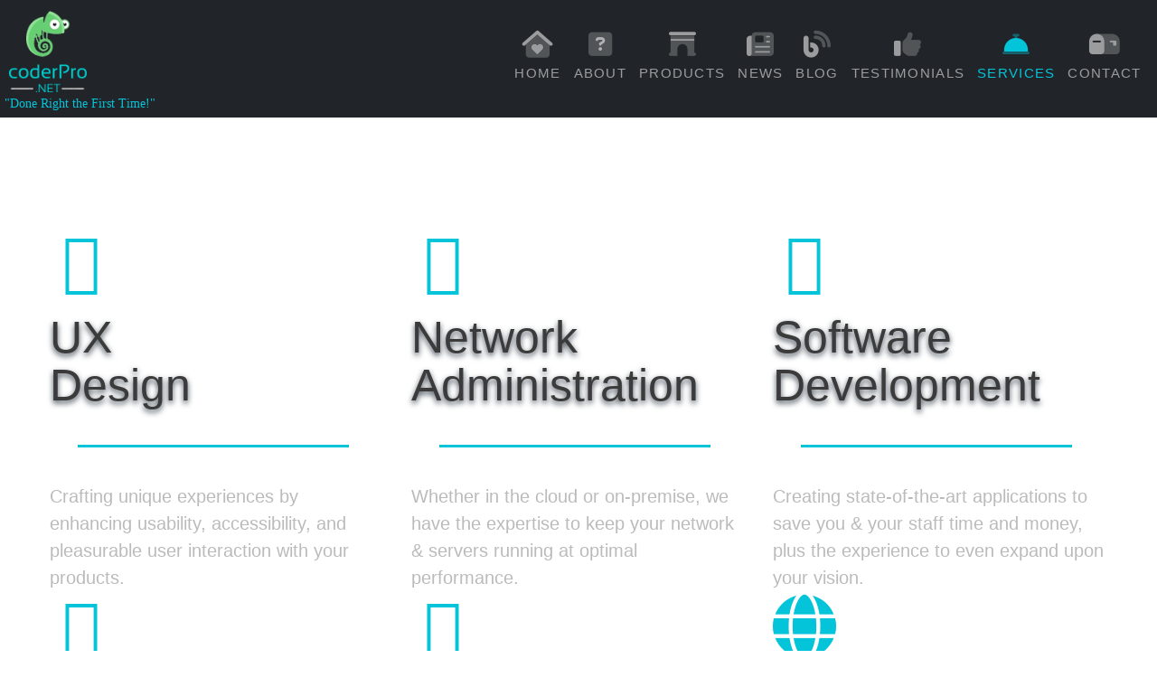

--- FILE ---
content_type: text/html; charset=utf-8
request_url: https://coderpro.net/services
body_size: 8579
content:





<!DOCTYPE html>
<html lang="en-US" class="wide wow-animation">
<head>
    <title>Our Core Services  ~ AI, Programming, SEO, Web Development</title>
    <meta http-equiv="Content-Type" content="text/html; charset=utf-8" />
    <meta name="format-detection" content="telephone=yes" />
    <meta charset="UTF-8">
    <meta name="viewport" content="width=device-width, height=device-height, initial-scale=1.0, maximum-scale=1.0, user-scalable=0" />
    <meta name="copyright" content="&copy;Copyright 2005 - 2026 coderPro.net, All Rights Reserved." />
    <meta name="msapplication-TileColor" content="#da532c">
    <meta name="msapplication-config" content="/browserconfig.xml">
    <meta name="theme-color" content="#ffffff">
        <meta name="keywords" value="Web Development,Software Development,App Development,Network Administration,UX Design,Programming,SEO,SEM,DBA,Database Administration,Information Security,InfoSec,HelpDesk,Server Administration,Tech Writing,Ghost Writing,Translations,AI,Artificial Intelligence,Email Verification,Learning Management System,LMS,Software,Access" />
    <meta name="description" content="Full Service IT Company with a primary focus on Microsoft technologies, SEO, and writing. We&#x27;ve completed countless programming jobs over the last two decades!" />
    <meta property="og:title" content="Our Core Services " />
    <meta property="og:type" content="Website" />
    <meta property="og:url" content="https://coderpro.net/services" />
    <meta property="og:description" content="Full Service IT Company with a primary focus on Microsoft technologies, SEO, and writing. We have completed countless programming projects over the last two decades! " />
    <meta property="og:locale" content="en-US" />
    <meta property="og:site_name" content="coderPro.net" />
    <meta name="twitter:card" content="summary" />
    <meta name="twitter:site" content="@coderProNet" />
    <meta name="twitter:creator" content="@madcoder312" />
    <meta name="twitter:title" content="Our Core Services " />
    <meta name="twitter:description" content="Full Service IT Company with a primary focus on Microsoft technologies, SEO, and writing. We have completed countless programming projects over the last two decades!" />
    <meta name="twitter:url" content="https://coderpro.net/services" />

    <link rel="canonical" href="https://coderpro.net/services">

    <link rel="apple-touch-icon" sizes="180x180" href="/apple-touch-icon.png" />
    <link rel="icon" type="image/png" sizes="32x32" href="/favicon-32x32.png" />
    <link rel="icon" type="image/png" sizes="16x16" href="/favicon-16x16.png" />
    <link rel="manifest" href="/site.webmanifest" />
    <link rel="mask-icon" color="#5bbad5" href="/safari-pinned-tab.svg" />
    <link rel="shortcut icon" href="/favicon.ico" />

    <link rel="dns-prefetch" value="https://calendly.com" />


    <script crossorigin="anonymous" src="https://kit.fontawesome.com/7d222367ca.js"></script>

    <link href="/sb/globalcss.css.v8" rel="stylesheet">
    
    <!--[if lt IE 10]>
        <script src="/lib/html5shiv/html5shiv.min.js"></script>
    <![endif]-->
    
    
<!-- Google Analytics -->
<script>
(function(i,s,o,g,r,a,m){i['GoogleAnalyticsObject']=r;i[r]=i[r]||function(){
(i[r].q=i[r].q||[]).push(arguments)},i[r].l=1*new Date();a=s.createElement(o),
m=s.getElementsByTagName(o)[0];a.async=1;a.src=g;m.parentNode.insertBefore(a,m)
})(window,document,'script','https://www.google-analytics.com/analytics.js','ga');

ga('create', '265952608', 'auto');
ga('send', 'pageview');
</script>
<!-- End Google Analytics --><!-- Google Tag Manager -->
<script>(function(w,d,s,l,i){w[l]=w[l]||[];w[l].push({'gtm.start':
        new Date().getTime(),event:'gtm.js'});var f=d.getElementsByTagName(s)[0],
        j=d.createElement(s),dl=l!='dataLayer'?'&l='+l:'';j.async=true;j.src=
        'https://www.googletagmanager.com/gtm.js?id='+i+dl;f.parentNode.insertBefore(j,f);
})(window,document,'script','dataLayer','G-ZEHTD0PLXD');</script>
<!-- End Google Tag Manager -->
<!-- Hotjar Tracking Code -->
<script>
    (function(h,o,t,j,a,r){
        h.hj=h.hj||function(){(h.hj.q=h.hj.q||[]).push(arguments)};
        h._hjSettings={hjid:2222814,hjsv:6};
        a=o.getElementsByTagName('head')[0];
        r=o.createElement('script');r.async=1;
        r.src=t+h._hjSettings.hjid+j+h._hjSettings.hjsv;
        a.appendChild(r);
    })(window,document,'https://static.hotjar.com/c/hotjar-','.js?sv=');
</script>
</head>
<body>
    
    <!-- Google Tag Manager (noscript) -->
<noscript><iframe src="https://www.googletagmanager.com/ns.html?id=G-ZEHTD0PLXD"
                  height="0" width="0" style="display:none;visibility:hidden"></iframe></noscript>
<!-- End Google Tag Manager (noscript) -->
    <div class="page">
        <div class="old-ie"
             style='background: #212121; padding: 10px 0; box-shadow: 3px 3px 5px 0 rgba(0, 0, 0, .3); clear: both; text-align: center; position: relative; z-index: 1;'>
            <a href="https://windows.microsoft.com/en-US/internet-explorer/">
                <img src="/images/ie8-panel/warning_bar_0000_us.jpg" height="42" width="820" alt="You are using an outdated browser. For a faster, safer browsing experience, upgrade for free today." />
            </a>
        </div>
        <header id="top" class="page-header relative page-header--mod-1">
            

<nav class="navbar nav navbar-expand-lg fixed-top pe-1">
    <div class="container-fluid">
        <div class="logo">
            <a class="navbar-brand p-0" href="/">
                <img class="img-fluid brand-logo" src="/media/d22brbc0/logo-shifty-400w.gif" alt="coderPro.net logo" align="left" />
                <span class="small brand-slogan" style="margin-top: 100px; margin-left: 5px;">&quot;Done Right the First Time!&quot;</span>
            </a>
        </div>
        <div id="mainListDiv" class="collapse navbar-collapse main_list">
            <ul class="navbar-nav ms-auto">
                <li class="nav-item pe-3">
                    <a href="/" title="Homepage" >
                        <i class="fad fa-2x fa-home-heart"></i><br />
                        <span style="float: right;">Home</span>
                    </a>
                </li>
                    <li class="nav-item pe-3 ">
                        <a href="/about" >
                            <span class="fad fa-2x"><i class="fad fa-question-square"></i></span><br />
                            <span style="float:right;">About</span>
                        </a>
                    </li>
                    <li class="nav-item pe-3 dropdown">
                        <a href="/products" >
                            <span class="fad fa-2x"><i class="fad fa-archway"></i></span><br />
                            <span style="float:right;">Products</span>
                        </a>
                            <ul id="navbarDropdown" class="dropdown-menu bg-dark">
                                            <li><a class="dropdown-item" href="/products/email-scrubber">Email Scrubber</a></li>
                                            <li><a class="dropdown-item" href="/products/quizplusplus">Quiz&#x2B;&#x2B;</a></li>
                                            <li><a class="dropdown-item" href="/products/single-sign-on">Single Sign On</a></li>
                                            <li><a class="dropdown-item" href="https://buycoders.com" target="_blank">Buy Coders</a></li>
                            </ul>
                    </li>
                    <li class="nav-item pe-3 dropdown">
                        <a href="/news" >
                            <span class="fad fa-2x"><i class="fad fa-newspaper"></i></span><br />
                            <span style="float:right;">News</span>
                        </a>
                            <ul id="navbarDropdown" class="dropdown-menu bg-dark">
                                            <li><a class="dropdown-item" href="/news/1-freelancer-on-peopleperhour">#1 Freelancer on PeoplePerHour</a></li>
                                            <li><a class="dropdown-item" href="/news/new-developer">New Developer</a></li>
                                            <li><a class="dropdown-item" href="/news/umbraco-contributor">Umbraco Contributor</a></li>
                                            <li><a class="dropdown-item" href="/news/new-site">New Site</a></li>
                            </ul>
                    </li>
                    <li class="nav-item pe-3 dropdown">
                        <a href="/blog" >
                            <span class="fad fa-2x"><i class="fad fa-blog"></i></span><br />
                            <span style="float:right;">Blog</span>
                        </a>
                    </li>
                    <li class="nav-item pe-3 dropdown">
                        <a href="/portfolio" >
                            <span class="fad fa-2x"><i class="fad fa-thumbs-up"></i></span><br />
                            <span style="float:right;">Testimonials</span>
                        </a>
                    </li>
                    <li class="nav-item pe-3 ">
                        <a href="/services" class="active">
                            <span class="fad fa-2x"><i class="fad fa-concierge-bell"></i></span><br />
                            <span style="float:right;">Services</span>
                        </a>
                    </li>
                    <li class="nav-item pe-3 ">
                        <a href="/contact" >
                            <span class="fad fa-2x"><i class="fad fa-mailbox"></i></span><br />
                            <span style="float:right;">Contact</span>
                        </a>
                    </li>
            </ul>
        </div> <!-- navbar-collapse.// -->
        <span class="navTrigger">
            <i></i>
            <i></i>
            <i></i>
        </span>
    </div> <!-- container-fluid.// -->
</nav>
        </header>
        <main class="page-content text-center text-sm-left" style=" ">
            <div class="container-fluid">
                <div class="row">
                </div>
            </div>

            

    <section class="well-sm">
        <div class="container">
            <div class="row text-xs-left flow-offset-1">
                    <div class="col-xs-6 col-sm-6 col-lg-4 mt-1 post">
                        <span class="icon icon-xl icon-primary thin-icon-user"></span>
                        <h2><a href="javascript:void(0);"><text>UX<br />Design</text></a></h2>
                        <div class="divider offset-1"></div>
                        <p>
                            Crafting unique experiences by enhancing usability, accessibility, and pleasurable user interaction with your products.
                        </p>
                    </div>
                    <div class="col-xs-6 col-sm-6 col-lg-4 mt-1 post">
                        <span class="icon icon-xl icon-primary thin-icon-network"></span>
                        <h2><a href="javascript:void(0);"><text>Network Administration</text></a></h2>
                        <div class="divider offset-1"></div>
                        <p>
                            Whether in the cloud or on-premise, we have the expertise to keep your network &amp; servers running at optimal performance.
                        </p>
                    </div>
                    <div class="col-xs-6 col-sm-6 col-lg-4 mt-1 post">
                        <span class="icon icon-xl icon-primary thin-icon-desktop"></span>
                        <h2><a href="javascript:void(0);"><text>Software Development</text></a></h2>
                        <div class="divider offset-1"></div>
                        <p>
                            Creating state-of-the-art applications to save you &amp; your staff time and money, plus the experience to even expand upon your vision.
                        </p>
                    </div>
                    <div class="col-xs-6 col-sm-6 col-lg-4 mt-1 post">
                        <span class="icon icon-xl icon-primary thin-icon-pull "></span>
                        <h2><a href="javascript:void(0);"><text>SEO &<br />SEM</text></a></h2>
                        <div class="divider offset-1"></div>
                        <p>
                            If you build it... they won&#x27;t come. So a good search engine optimization/marketing strategy is essential for growth!
                        </p>
                    </div>
                    <div class="col-xs-6 col-sm-6 col-lg-4 mt-1 post">
                        <span class="icon icon-xl icon-primary thin-icon-lightbulb"></span>
                        <h2><a href="javascript:void(0);"><text>Tech Writing & Blogging</text></a></h2>
                        <div class="divider offset-1"></div>
                        <p>
                            Creating engaging &amp; effective prose is one of our specialties and can bolster SEO and establish you as an industry expert.
                        </p>
                    </div>
                    <div class="col-xs-6 col-sm-6 col-lg-4 mt-1 post">
                        <span class="icon icon-xl icon-primary fas fa-globe"></span>
                        <h2><a href="javascript:void(0);"><text>Web<br />Development</text></a></h2>
                        <div class="divider offset-1"></div>
                        <p>
                            We specialize in crafting fully adaptive web projects that automatically adjust to any screen!
                        </p>
                    </div>
                    <div class="col-xs-6 col-sm-6 col-lg-4 mt-1 post">
                        <span class="icon icon-xl icon-primary fas fa-database"></span>
                        <h2><a href="javascript:void(0);"><text>Database Administration</text></a></h2>
                        <div class="divider offset-1"></div>
                        <p>
                            We have extensive experience in Access, MySQL, Oracle, SQL Anywhere, and SQL Server from both administrative &amp; programming perspectives.
                        </p>
                    </div>
                    <div class="col-xs-6 col-sm-6 col-lg-4 mt-1 post">
                        <span class="icon icon-xl icon-primary thin-icon-support"></span>
                        <h2><a href="javascript:void(0);"><text>Help<br />Desk</text></a></h2>
                        <div class="divider offset-1"></div>
                        <p>
                            We have multilingual help desk techs ready to assist you in the US, Romania, and LATAM standing by to help you 24/7/365!
                        </p>
                    </div>
                    <div class="col-xs-6 col-sm-6 col-lg-4 mt-1 post">
                        <span class="icon icon-xl icon-primary fas fa-shield-alt"></span>
                        <h2><a href="javascript:void(0);"><text>Information Security</text></a></h2>
                        <div class="divider offset-1"></div>
                        <p>
                            From penetration testing to disaster recovery, we&#x27;ve got you covered! We even have a multitude of software to monitor your network so you can leave the worry to your competitors.
                        </p>
                    </div>
            </div>
        </div>
    </section>
<!-- RD Parallax -->
<section class="rd-parallax" data-on="false" data-lg-on="true">
    <div class="rd-parallax-overlay rd-parallax-overlay--mod-1"></div>
    <div class="rd-parallax-layer" data-speed="1.5" data-type="media" data-url="/media/wq2h2cvc/services_parallax01_tabletjpg.webp"></div>
    <div class="rd-parallax-layer well-md" data-speed="slow" data-type="html" data-fade="false">
        <div class="container text-center">
            <h2>Crafting Unique Applications</h2>
            <div class="divider"></div>
            <p>Each application that we produce is one-of-a-kind. Every new client is guaranteed to leave satisfied and inspired. Every new app is a masterpiece that is specifically created to reveal your business atmosphere.</p>
        </div>
    </div>
</section>
<!-- END RD Parallax-->
<!-- Our Articles -->
<section class="well-xs">
    <div class="container">
<div class="row">
<div id="blogContainer" class="col-md-6">
<h2>Latest Articles</h2>

<div class="container-fluid">
    <div class="row">
        <div class="col-md-12 text-left">
                <div class="row news-post">
                    <div class="post-meta p-0">
                        <div class="post-data">
                            <span class="heading-4">
                                9<br />
                                <span class="year">2025</span>
                            </span>
                            <span class="month">
                                Aug
                            </span>
                        </div>
                        <div class="post-title">
                            <h5>
                                <a href="/blog/10-tips-to-maximize-aspnet-core-performance-in-azure-cloud">
                                    10 Tips to Maximize ASP.NET Core Performance in Azure Cloud
                                </a>
                            </h5>
                        </div>
                    </div>
                    <div class="post-content p-0">
                        <p>Optimizing an ASP.NET Core app in the Azure cloud is a bit like tuning a sports car &#x2013; it&#x2019;s already powerful, but with a few tweaks, you can make it fly. Whether you&#x2019;re running on Azure App Service or Kubernetes, these ten practical tips (sprinkled with a touch of humor) will help you squeeze every ounce of performance out of your application. Let&#x2019;s dive in! &#x1F60E;</p>
                    </div>
                    <div class="btn-wr p-0 pt-1">
                        <a class="btn btn-xs btn-primary" href="/blog/10-tips-to-maximize-aspnet-core-performance-in-azure-cloud">Read more<span class="fl-free-chaos-plus79"></span></a>
                    </div>
                </div>
                <div class="row news-post">
                    <div class="post-meta p-0">
                        <div class="post-data">
                            <span class="heading-4">
                                16<br />
                                <span class="year">2020</span>
                            </span>
                            <span class="month">
                                Aug
                            </span>
                        </div>
                        <div class="post-title">
                            <h5>
                                <a href="/blog/convert-all-of-your-old-images-to-next-gen-webp">
                                    Convert All of your Old Images to Next-Gen (WebP) with PowerShell.
                                </a>
                            </h5>
                        </div>
                    </div>
                    <div class="post-content p-0">
                        <p>I couldn&#x27;t find anything on the web that I liked to recursively convert all images within an unlimited number of sub-folders into WebP for Windows, so I wrote a quick PowerShell function to do it for me and wanted to share it with the world. In the next version I&#x27;ll show you how to go about lossless optimization of the generated files.</p>
                    </div>
                    <div class="btn-wr p-0 pt-1">
                        <a class="btn btn-xs btn-primary" href="/blog/convert-all-of-your-old-images-to-next-gen-webp">Read more<span class="fl-free-chaos-plus79"></span></a>
                    </div>
                </div>
                <div class="row news-post">
                    <div class="post-meta p-0">
                        <div class="post-data">
                            <span class="heading-4">
                                27<br />
                                <span class="year">2020</span>
                            </span>
                            <span class="month">
                                Apr
                            </span>
                        </div>
                        <div class="post-title">
                            <h5>
                                <a href="/blog/optimizing-zendesk-chat-for-different-devices">
                                    Optimizing ZenDesk Chat for Different Devices
                                </a>
                            </h5>
                        </div>
                    </div>
                    <div class="post-content p-0">
                        <p>Website based chat systems like ZenDesk Chat can be essential in turning a lead into a sale or even giving customers peace of mind 24/7 by offering online support. In ZenDesk&#x27;s &quot;infinite wisdom&quot; they neglected to provide customers with a way to effectively reposition the chat button for users browsing your site on mobile phones. Their Javascript API&#x27;s setPositionMobile function only provide a means to dock the button in the bottom left, bottom middle, or bottom right. Ummm... well, what if you already have something occupying that space? I&#x27;ve seen the question asked many times, but ZopIm never bothers to respond with an answer, so I decided to create an extension method and show you how to do it too!</p>
                    </div>
                    <div class="btn-wr p-0 pt-1">
                        <a class="btn btn-xs btn-primary" href="/blog/optimizing-zendesk-chat-for-different-devices">Read more<span class="fl-free-chaos-plus79"></span></a>
                    </div>
                </div>
                <div class="row news-post">
                    <div class="post-meta p-0">
                        <div class="post-data">
                            <span class="heading-4">
                                17<br />
                                <span class="year">2020</span>
                            </span>
                            <span class="month">
                                Apr
                            </span>
                        </div>
                        <div class="post-title">
                            <h5>
                                <a href="/blog/umbraco-8-member-handling-security">
                                    Umbraco 8 ~ Member Handling &amp; Security
                                </a>
                            </h5>
                        </div>
                    </div>
                    <div class="post-content p-0">
                        <p>In this post, you will learn about member authentication and authorization and the difference between the two. We will be creating multiple member types and then authorizing certain types of users to access only certain pages within the website that we created in the previous post.</p>
                    </div>
                    <div class="btn-wr p-0 pt-1">
                        <a class="btn btn-xs btn-primary" href="/blog/umbraco-8-member-handling-security">Read more<span class="fl-free-chaos-plus79"></span></a>
                    </div>
                </div>
                <div class="row news-post">
                    <div class="post-meta p-0">
                        <div class="post-data">
                            <span class="heading-4">
                                17<br />
                                <span class="year">2020</span>
                            </span>
                            <span class="month">
                                Mar
                            </span>
                        </div>
                        <div class="post-title">
                            <h5>
                                <a href="/blog/entity-framework-with-net-core-3">
                                    .Net Core 3 with Entity Framework
                                </a>
                            </h5>
                        </div>
                    </div>
                    <div class="post-content p-0">
                        <p>A lot of developers are having issues getting Entity Framework working with the latest version of .Net Core 3. I myself ran into some issues creating a data access library .net core (3.1.2) class today and of course went Googling for an answer and was surprised that most of the answers were either incomplete or just plain wrong. This post aims to rectify that problem.</p>
                    </div>
                    <div class="btn-wr p-0 pt-1">
                        <a class="btn btn-xs btn-primary" href="/blog/entity-framework-with-net-core-3">Read more<span class="fl-free-chaos-plus79"></span></a>
                    </div>
                </div>
        </div>
    </div>
</div>
 </div>
<div id="newsContainer" class="col-md-6">
<h2>Latest News </h2>
<div class="container-fluid">
    <div class="row">
        <div class="col-md-12 text-left">
                <div class="row news-post">
                    <div class="post-meta p-0">
                        <div class="post-data">
                            <span class="heading-4">
                                1<br/>
                                <span class="year">2021</span>
                            </span>
                            <span class="month">Oct</span>
                        </div>
                        <div class="post-title">
                            <h5>
                                <a href="/news/1-freelancer-on-peopleperhour">
                                    #1 Freelancer on PeoplePerHour.com
                                </a>
                            </h5>
                        </div>
                    </div>
                    <div class="post-content p-0">
                        <p>
                            Beating out all of the competition on the freelancing website PeoplePerHour.com, Brandon Osborne single-handedly beat out all other technology &amp; programming agencies and professionals to take the number 1 spot in October 2021!
                        </p>
                    </div>
                    <div class="btn-wr p-0 pt-1">
                        <a class="btn btn-xs btn-primary" href="/news/1-freelancer-on-peopleperhour">Read more<span class="fl-free-chaos-plus79"></span></a>
                    </div>
                </div>
                <div class="row news-post">
                    <div class="post-meta p-0">
                        <div class="post-data">
                            <span class="heading-4">
                                22<br/>
                                <span class="year">2019</span>
                            </span>
                            <span class="month">Aug</span>
                        </div>
                        <div class="post-title">
                            <h5>
                                <a href="/news/new-developer">
                                    Our Newest Developer
                                </a>
                            </h5>
                        </div>
                    </div>
                    <div class="post-content p-0">
                        <p>
                            Today we hired a new Senior Web Developer, Josh McGuinness. Josh comes to us with more than ten years of experience in programming and web design. He has a great eye for emerging technologies &amp; is predominately focused on the LAMP stack as far as programming.
                        </p>
                    </div>
                    <div class="btn-wr p-0 pt-1">
                        <a class="btn btn-xs btn-primary" href="/news/new-developer">Read more<span class="fl-free-chaos-plus79"></span></a>
                    </div>
                </div>
                <div class="row news-post">
                    <div class="post-meta p-0">
                        <div class="post-data">
                            <span class="heading-4">
                                1<br/>
                                <span class="year">2019</span>
                            </span>
                            <span class="month">Aug</span>
                        </div>
                        <div class="post-title">
                            <h5>
                                <a href="/news/umbraco-contributor">
                                    Umbraco Contributor
                                </a>
                            </h5>
                        </div>
                    </div>
                    <div class="post-content p-0">
                        <p>
                            After many years of working with the content management system, Umbraco. We started fixing bugs and adding requested features. We have earned a contributor badge. It feels great to know that soon hundreds of thousands of people will be using code we wrote!
                        </p>
                    </div>
                    <div class="btn-wr p-0 pt-1">
                        <a class="btn btn-xs btn-primary" href="/news/umbraco-contributor">Read more<span class="fl-free-chaos-plus79"></span></a>
                    </div>
                </div>
                <div class="row news-post">
                    <div class="post-meta p-0">
                        <div class="post-data">
                            <span class="heading-4">
                                5<br/>
                                <span class="year">2018</span>
                            </span>
                            <span class="month">Apr</span>
                        </div>
                        <div class="post-title">
                            <h5>
                                <a href="/news/new-site">
                                    Pardon the Dust
                                </a>
                            </h5>
                        </div>
                    </div>
                    <div class="post-content p-0">
                        <p>
                            Today, we officially released our new and vastly improved website. It&#x2019;s still a work in progress, so please excuse the mess while we finish rolling out updates.
                        </p>
                    </div>
                    <div class="btn-wr p-0 pt-1">
                        <a class="btn btn-xs btn-primary" href="/news/new-site">Read more<span class="fl-free-chaos-plus79"></span></a>
                    </div>
                </div>
                <div class="row news-post">
                    <div class="post-meta p-0">
                        <div class="post-data">
                            <span class="heading-4">
                                12<br/>
                                <span class="year">2016</span>
                            </span>
                            <span class="month">Feb</span>
                        </div>
                        <div class="post-title">
                            <h5>
                                <a href="/news/senior-c-developer">
                                    Now Hiring ~ Senior C# Developer
                                </a>
                            </h5>
                        </div>
                    </div>
                    <div class="post-content p-0">
                        <p>
                            We are seeking a part-time freelance Senior C# Developer on an ongoing basis. There will be a lot of work for the right candidate!
                        </p>
                    </div>
                    <div class="btn-wr p-0 pt-1">
                        <a class="btn btn-xs btn-primary" href="/news/senior-c-developer">Read more<span class="fl-free-chaos-plus79"></span></a>
                    </div>
                </div>
        </div>
    </div>
</div>
</div>
</div>
</div>
</section>
<!-- END Our Articles-->
<!-- RD Parallax -->
<section class="rd-parallax" data-on="false" data-lg-on="true">
    <div class="rd-parallax-overlay rd-parallax-overlay--mod-1"></div>
    <div class="rd-parallax-layer" data-speed="fast" data-type="media" data-url="/media/ulohmj1f/services_parallax_smileyjpg.webp">

    </div>
    <div class="rd-parallax-layer well-md" data-speed="slow" data-type="html" data-fade="false">
        <div class="container text-center">
            <h2>Programming... &quot;Done Right the First Time!&quot;</h2>
            <div class="divider"></div>
            <pre>&quot;Prolific developers don&#x2019;t always write a lot of code, &#xA;instead, they solve a lot of problems. &#xA;The two things are not the same.&quot;&#xA;&#x2014; J. Chambers</pre>
        </div>
    </div>
</section>
<!-- END RD Parallax-->
            <div class="back-to-top-wrapper">
                <a href="#top" class="back-to-top-link" aria-label="Scroll to Top"><i class="fa-regular fa-up-to-line fa-xl" style="color: #ffffff;"></i></a>
            </div>
        </main>

        <footer class="page-footer bg-darken text-center text-md-left">
            
<div class="container">
    <div class="row">
        <div class="col-md-6 col-lg-6 text-lg-left text-xl-left">
            <h3>Newsletter</h3>
            <p class="small text-primary">
                Subscribe to our newsletter to receive updates!
            </p>
        </div>
        <div class="col-md-push-1 col-lg-preffix-1 col-md-5 col-lg-5">
            <a class="brand-name" href="/">
                coderPro<span>.net</span>
                <span class="small brand-slogan k-color-primary">&quot;Done Right the First Time!&quot;</span>
            </a>
        </div>
    </div>
    <div class="row">
        <div class="col-md-6 text-md-left">
            <!-- RD MailForm -->
            <div>
                
<form action="/" class="rd-mailform" enctype="multipart/form-data" id="newsletterForm" method="post" style="inline">    <!-- RD MailForm Type -->
    <input name="form-type" type="hidden" value="subscribe">
    <input name="newsletterCaptcha" type="hidden" id="newsletterCaptcha" value="" />
    <!-- END RD MailForm Type -->
    <fieldset style="white-space: nowrap;">
        <label class="mfInput" data-add-icon="" data-add-placeholder="">
            <input name="email" type="text" data-constraints="@NotEmpty @Email">
            <span class="mfPlaceHolder default">Your Email Address</span>
        </label>
        <span class="mfControls">
            <button id="newsletterButton" class="btn btn-sm btn-primary" type="button" style="font-size: 17px;">Subscribe</button>
        </span>
        <div class="mfInfo mfProgress"></div>
    </fieldset>
<input name="__RequestVerificationToken" type="hidden" value="CfDJ8PIugONwDWVDvDJ52WZtn2Ga3eseWqU0DTKOd1UWVehT6NJeFm-8pneSVLPqeN5pDJsyefvvkpID8uy0hgNk6LkRoZI46fV5IFElKP9aadb46WYjmmSbK9TjaaPpcn_xwR4auHnT0XDPMDzos3sXj_E" /><input name="ufprt" type="hidden" value="CfDJ8PIugONwDWVDvDJ52WZtn2FU7XBrx189ql2Pm3DeVoibySLf2VjyQgVW6wmcuRop4R0s3Nu0wgRlkW9A5nubumjzQDp3bvJQqTJkpcrr5YmpM7RSrTqAzHS_Zu8RDSLmg9gfOUv7MTmehZKWpP4LAIK31tmZu9ruDp7hRfgzOs1B25_oTWKuoIGFTPlDNqFPkQ" /></form>
            </div>
            <!-- END RD MailForm -->
        </div>
        <div class="col-md-5 col-md-push-1 col-lg-preffix-1">
            <p class="text-center" aria-hidden="true">
                <img src="/images/logos/umbraco_certified.webp" alt="Umbraco Certified Developer" class="img-responsive" height="60" style="display: inline;">
                <a href="https://developer.authorize.net/partners/" target="_blank" title="AuthNet Certified Developer">
                    <img src="/images/logos/authorizenetcertifieddeveloper.webp" border="0" alt="Authorize.Net Certified Developer" width="145" height="60" class="mb-1">
                </a>
                <a href="https://www.microsoft.com/bizspark/startup/profile.aspx?startup=287073" target="_blank" title="Microsoft BizSpark">
                    <img src="/images/logos/bizspark_startup.webp" alt="Microsoft BizSpark Startup" class="img-responsive" height="60">
                </a>
            </p>
        </div>
    </div>
    <div class="row" style="margin-top: 20px;">
        <ul class="col-lg-12 text-center inline-list">
            <li>
                <a href="skype:coderpros" rel="nofollow">
                    <span class="icon icon-sm icon-default fab fa-skype" title="Skype"></span>
                </a>
            </li>
            <li>
                <a href="https://wa.me/13128579776">
                    <span class="icon icon-sm icon-default fab fa-whatsapp" title="WhatsApp"></span>
                </a>
            </li>
            <li>
                <a href="https://linkedin.com/company/coderPros" target="_blank">
                    <span class="icon icon-sm icon-default fab fa-linkedin" title="LinkedIn"></span>
                </a>
            </li>
            <li>
                <a href="https://facebook.com/coderPros" target="_blank">
                    <span class="icon icon-sm icon-default fab fa-facebook" title="Facebook"></span>
                </a>
            </li>
            <li class="d-none d-sm-inline-block d-md-inline-block">
                <a href="https://github.com/coderpros" target="_blank">
                    <span class="icon icon-sm icon-default fab fa-github" title="GitHub"></span>
                </a>
            </li>
        </ul>
    </div>
    <p class="small text-center">
        &copy; <span id="copyright-year">2026</span>
        <span class="text-primary">coderPro.net</span> |
        <a href="/privacy-policy"> Privacy Policy</a>
    </p>
</div>

        </footer>
    </div>

    <div class="modal fade" id="modal-schedule" tabindex="-1" role="dialog" aria-labelledby="exampleModalLabel" aria-hidden="true">
        <div class="modal-dialog" role="document">
            <div class="modal-content">
                <div class="modal-header">
                    <h5 class="modal-title" id="exampleModalLabel">Modal title</h5>
                    <button type="button" class="close" data-dismiss="modal" aria-label="Close">
                        <span aria-hidden="true">&times;</span>
                    </button>
                </div>
                <div class="modal-body">
                    ...
                </div>
                <div class="modal-footer">
                    <button type="button" class="btn btn-secondary" data-dismiss="modal">Close</button>
                    <button type="button" class="btn btn-primary">Save changes</button>
                </div>
            </div>
        </div>
    </div>


    <script async="async" defer="defer">var _recaptcha3PublicKey = "6LfuLeEUAAAAAPAruhOvKLD98YvBFIK5sLoc-M_D"</script>
    <script async defer src="https://www.google.com/recaptcha/api.js?hl=en-US&amp;render=6LfuLeEUAAAAAPAruhOvKLD98YvBFIK5sLoc-M_D"></script>

    <script src="/sb/globaljs.js.v8"></script>
    <script src="/sc/916e6533.js.v8"></script>

        <script id="hs-script-loader" async defer src="//js.hs-scripts.com/20447390.js"></script>

        <script type="application/ld+json">
            {
            "@context" : "https://schema.org",
            "@type" : "Organization",
            "name" : "coderPro.net",
            "url" : "https://www.coderpro.net",
            "sameAs" : [
            "https://twitter.com/coderpronet",
            "https://www.facebook.com/coderpros",
            "https://www.linkedin.com/company/coderPros"
            ],
            "address": {
            "@type": "PostalAddress",
            "streetAddress": "500 N Michigan Ave, #600",
            "city": "Chicago",
            "addressRegion": "IL",
            "postalCode": "60611",
            "addressCountry": "US"
            },
            "description": "Full Service IT Company with a primary focus on Microsoft technologies, SEO, and writing. We&#x27;ve completed countless programming jobs over the last two decades!",
            "keywords": "Web Development,Software Development,App Development,Network Administration,UX Design,Programming,SEO,SEM,DBA,Database Administration,Information Security,InfoSec,HelpDesk,Server Administration,Tech Writing,Ghost Writing,Translations,AI,Artificial Intelligence,Email Verification,Learning Management System,LMS,Software,Access"
            }
        </script>

    
    
</body>
</html>

--- FILE ---
content_type: text/html; charset=utf-8
request_url: https://www.google.com/recaptcha/api2/anchor?ar=1&k=6LfuLeEUAAAAAPAruhOvKLD98YvBFIK5sLoc-M_D&co=aHR0cHM6Ly9jb2RlcnByby5uZXQ6NDQz&hl=en&v=PoyoqOPhxBO7pBk68S4YbpHZ&size=invisible&anchor-ms=20000&execute-ms=30000&cb=p1gd9tmqbe0w
body_size: 48570
content:
<!DOCTYPE HTML><html dir="ltr" lang="en"><head><meta http-equiv="Content-Type" content="text/html; charset=UTF-8">
<meta http-equiv="X-UA-Compatible" content="IE=edge">
<title>reCAPTCHA</title>
<style type="text/css">
/* cyrillic-ext */
@font-face {
  font-family: 'Roboto';
  font-style: normal;
  font-weight: 400;
  font-stretch: 100%;
  src: url(//fonts.gstatic.com/s/roboto/v48/KFO7CnqEu92Fr1ME7kSn66aGLdTylUAMa3GUBHMdazTgWw.woff2) format('woff2');
  unicode-range: U+0460-052F, U+1C80-1C8A, U+20B4, U+2DE0-2DFF, U+A640-A69F, U+FE2E-FE2F;
}
/* cyrillic */
@font-face {
  font-family: 'Roboto';
  font-style: normal;
  font-weight: 400;
  font-stretch: 100%;
  src: url(//fonts.gstatic.com/s/roboto/v48/KFO7CnqEu92Fr1ME7kSn66aGLdTylUAMa3iUBHMdazTgWw.woff2) format('woff2');
  unicode-range: U+0301, U+0400-045F, U+0490-0491, U+04B0-04B1, U+2116;
}
/* greek-ext */
@font-face {
  font-family: 'Roboto';
  font-style: normal;
  font-weight: 400;
  font-stretch: 100%;
  src: url(//fonts.gstatic.com/s/roboto/v48/KFO7CnqEu92Fr1ME7kSn66aGLdTylUAMa3CUBHMdazTgWw.woff2) format('woff2');
  unicode-range: U+1F00-1FFF;
}
/* greek */
@font-face {
  font-family: 'Roboto';
  font-style: normal;
  font-weight: 400;
  font-stretch: 100%;
  src: url(//fonts.gstatic.com/s/roboto/v48/KFO7CnqEu92Fr1ME7kSn66aGLdTylUAMa3-UBHMdazTgWw.woff2) format('woff2');
  unicode-range: U+0370-0377, U+037A-037F, U+0384-038A, U+038C, U+038E-03A1, U+03A3-03FF;
}
/* math */
@font-face {
  font-family: 'Roboto';
  font-style: normal;
  font-weight: 400;
  font-stretch: 100%;
  src: url(//fonts.gstatic.com/s/roboto/v48/KFO7CnqEu92Fr1ME7kSn66aGLdTylUAMawCUBHMdazTgWw.woff2) format('woff2');
  unicode-range: U+0302-0303, U+0305, U+0307-0308, U+0310, U+0312, U+0315, U+031A, U+0326-0327, U+032C, U+032F-0330, U+0332-0333, U+0338, U+033A, U+0346, U+034D, U+0391-03A1, U+03A3-03A9, U+03B1-03C9, U+03D1, U+03D5-03D6, U+03F0-03F1, U+03F4-03F5, U+2016-2017, U+2034-2038, U+203C, U+2040, U+2043, U+2047, U+2050, U+2057, U+205F, U+2070-2071, U+2074-208E, U+2090-209C, U+20D0-20DC, U+20E1, U+20E5-20EF, U+2100-2112, U+2114-2115, U+2117-2121, U+2123-214F, U+2190, U+2192, U+2194-21AE, U+21B0-21E5, U+21F1-21F2, U+21F4-2211, U+2213-2214, U+2216-22FF, U+2308-230B, U+2310, U+2319, U+231C-2321, U+2336-237A, U+237C, U+2395, U+239B-23B7, U+23D0, U+23DC-23E1, U+2474-2475, U+25AF, U+25B3, U+25B7, U+25BD, U+25C1, U+25CA, U+25CC, U+25FB, U+266D-266F, U+27C0-27FF, U+2900-2AFF, U+2B0E-2B11, U+2B30-2B4C, U+2BFE, U+3030, U+FF5B, U+FF5D, U+1D400-1D7FF, U+1EE00-1EEFF;
}
/* symbols */
@font-face {
  font-family: 'Roboto';
  font-style: normal;
  font-weight: 400;
  font-stretch: 100%;
  src: url(//fonts.gstatic.com/s/roboto/v48/KFO7CnqEu92Fr1ME7kSn66aGLdTylUAMaxKUBHMdazTgWw.woff2) format('woff2');
  unicode-range: U+0001-000C, U+000E-001F, U+007F-009F, U+20DD-20E0, U+20E2-20E4, U+2150-218F, U+2190, U+2192, U+2194-2199, U+21AF, U+21E6-21F0, U+21F3, U+2218-2219, U+2299, U+22C4-22C6, U+2300-243F, U+2440-244A, U+2460-24FF, U+25A0-27BF, U+2800-28FF, U+2921-2922, U+2981, U+29BF, U+29EB, U+2B00-2BFF, U+4DC0-4DFF, U+FFF9-FFFB, U+10140-1018E, U+10190-1019C, U+101A0, U+101D0-101FD, U+102E0-102FB, U+10E60-10E7E, U+1D2C0-1D2D3, U+1D2E0-1D37F, U+1F000-1F0FF, U+1F100-1F1AD, U+1F1E6-1F1FF, U+1F30D-1F30F, U+1F315, U+1F31C, U+1F31E, U+1F320-1F32C, U+1F336, U+1F378, U+1F37D, U+1F382, U+1F393-1F39F, U+1F3A7-1F3A8, U+1F3AC-1F3AF, U+1F3C2, U+1F3C4-1F3C6, U+1F3CA-1F3CE, U+1F3D4-1F3E0, U+1F3ED, U+1F3F1-1F3F3, U+1F3F5-1F3F7, U+1F408, U+1F415, U+1F41F, U+1F426, U+1F43F, U+1F441-1F442, U+1F444, U+1F446-1F449, U+1F44C-1F44E, U+1F453, U+1F46A, U+1F47D, U+1F4A3, U+1F4B0, U+1F4B3, U+1F4B9, U+1F4BB, U+1F4BF, U+1F4C8-1F4CB, U+1F4D6, U+1F4DA, U+1F4DF, U+1F4E3-1F4E6, U+1F4EA-1F4ED, U+1F4F7, U+1F4F9-1F4FB, U+1F4FD-1F4FE, U+1F503, U+1F507-1F50B, U+1F50D, U+1F512-1F513, U+1F53E-1F54A, U+1F54F-1F5FA, U+1F610, U+1F650-1F67F, U+1F687, U+1F68D, U+1F691, U+1F694, U+1F698, U+1F6AD, U+1F6B2, U+1F6B9-1F6BA, U+1F6BC, U+1F6C6-1F6CF, U+1F6D3-1F6D7, U+1F6E0-1F6EA, U+1F6F0-1F6F3, U+1F6F7-1F6FC, U+1F700-1F7FF, U+1F800-1F80B, U+1F810-1F847, U+1F850-1F859, U+1F860-1F887, U+1F890-1F8AD, U+1F8B0-1F8BB, U+1F8C0-1F8C1, U+1F900-1F90B, U+1F93B, U+1F946, U+1F984, U+1F996, U+1F9E9, U+1FA00-1FA6F, U+1FA70-1FA7C, U+1FA80-1FA89, U+1FA8F-1FAC6, U+1FACE-1FADC, U+1FADF-1FAE9, U+1FAF0-1FAF8, U+1FB00-1FBFF;
}
/* vietnamese */
@font-face {
  font-family: 'Roboto';
  font-style: normal;
  font-weight: 400;
  font-stretch: 100%;
  src: url(//fonts.gstatic.com/s/roboto/v48/KFO7CnqEu92Fr1ME7kSn66aGLdTylUAMa3OUBHMdazTgWw.woff2) format('woff2');
  unicode-range: U+0102-0103, U+0110-0111, U+0128-0129, U+0168-0169, U+01A0-01A1, U+01AF-01B0, U+0300-0301, U+0303-0304, U+0308-0309, U+0323, U+0329, U+1EA0-1EF9, U+20AB;
}
/* latin-ext */
@font-face {
  font-family: 'Roboto';
  font-style: normal;
  font-weight: 400;
  font-stretch: 100%;
  src: url(//fonts.gstatic.com/s/roboto/v48/KFO7CnqEu92Fr1ME7kSn66aGLdTylUAMa3KUBHMdazTgWw.woff2) format('woff2');
  unicode-range: U+0100-02BA, U+02BD-02C5, U+02C7-02CC, U+02CE-02D7, U+02DD-02FF, U+0304, U+0308, U+0329, U+1D00-1DBF, U+1E00-1E9F, U+1EF2-1EFF, U+2020, U+20A0-20AB, U+20AD-20C0, U+2113, U+2C60-2C7F, U+A720-A7FF;
}
/* latin */
@font-face {
  font-family: 'Roboto';
  font-style: normal;
  font-weight: 400;
  font-stretch: 100%;
  src: url(//fonts.gstatic.com/s/roboto/v48/KFO7CnqEu92Fr1ME7kSn66aGLdTylUAMa3yUBHMdazQ.woff2) format('woff2');
  unicode-range: U+0000-00FF, U+0131, U+0152-0153, U+02BB-02BC, U+02C6, U+02DA, U+02DC, U+0304, U+0308, U+0329, U+2000-206F, U+20AC, U+2122, U+2191, U+2193, U+2212, U+2215, U+FEFF, U+FFFD;
}
/* cyrillic-ext */
@font-face {
  font-family: 'Roboto';
  font-style: normal;
  font-weight: 500;
  font-stretch: 100%;
  src: url(//fonts.gstatic.com/s/roboto/v48/KFO7CnqEu92Fr1ME7kSn66aGLdTylUAMa3GUBHMdazTgWw.woff2) format('woff2');
  unicode-range: U+0460-052F, U+1C80-1C8A, U+20B4, U+2DE0-2DFF, U+A640-A69F, U+FE2E-FE2F;
}
/* cyrillic */
@font-face {
  font-family: 'Roboto';
  font-style: normal;
  font-weight: 500;
  font-stretch: 100%;
  src: url(//fonts.gstatic.com/s/roboto/v48/KFO7CnqEu92Fr1ME7kSn66aGLdTylUAMa3iUBHMdazTgWw.woff2) format('woff2');
  unicode-range: U+0301, U+0400-045F, U+0490-0491, U+04B0-04B1, U+2116;
}
/* greek-ext */
@font-face {
  font-family: 'Roboto';
  font-style: normal;
  font-weight: 500;
  font-stretch: 100%;
  src: url(//fonts.gstatic.com/s/roboto/v48/KFO7CnqEu92Fr1ME7kSn66aGLdTylUAMa3CUBHMdazTgWw.woff2) format('woff2');
  unicode-range: U+1F00-1FFF;
}
/* greek */
@font-face {
  font-family: 'Roboto';
  font-style: normal;
  font-weight: 500;
  font-stretch: 100%;
  src: url(//fonts.gstatic.com/s/roboto/v48/KFO7CnqEu92Fr1ME7kSn66aGLdTylUAMa3-UBHMdazTgWw.woff2) format('woff2');
  unicode-range: U+0370-0377, U+037A-037F, U+0384-038A, U+038C, U+038E-03A1, U+03A3-03FF;
}
/* math */
@font-face {
  font-family: 'Roboto';
  font-style: normal;
  font-weight: 500;
  font-stretch: 100%;
  src: url(//fonts.gstatic.com/s/roboto/v48/KFO7CnqEu92Fr1ME7kSn66aGLdTylUAMawCUBHMdazTgWw.woff2) format('woff2');
  unicode-range: U+0302-0303, U+0305, U+0307-0308, U+0310, U+0312, U+0315, U+031A, U+0326-0327, U+032C, U+032F-0330, U+0332-0333, U+0338, U+033A, U+0346, U+034D, U+0391-03A1, U+03A3-03A9, U+03B1-03C9, U+03D1, U+03D5-03D6, U+03F0-03F1, U+03F4-03F5, U+2016-2017, U+2034-2038, U+203C, U+2040, U+2043, U+2047, U+2050, U+2057, U+205F, U+2070-2071, U+2074-208E, U+2090-209C, U+20D0-20DC, U+20E1, U+20E5-20EF, U+2100-2112, U+2114-2115, U+2117-2121, U+2123-214F, U+2190, U+2192, U+2194-21AE, U+21B0-21E5, U+21F1-21F2, U+21F4-2211, U+2213-2214, U+2216-22FF, U+2308-230B, U+2310, U+2319, U+231C-2321, U+2336-237A, U+237C, U+2395, U+239B-23B7, U+23D0, U+23DC-23E1, U+2474-2475, U+25AF, U+25B3, U+25B7, U+25BD, U+25C1, U+25CA, U+25CC, U+25FB, U+266D-266F, U+27C0-27FF, U+2900-2AFF, U+2B0E-2B11, U+2B30-2B4C, U+2BFE, U+3030, U+FF5B, U+FF5D, U+1D400-1D7FF, U+1EE00-1EEFF;
}
/* symbols */
@font-face {
  font-family: 'Roboto';
  font-style: normal;
  font-weight: 500;
  font-stretch: 100%;
  src: url(//fonts.gstatic.com/s/roboto/v48/KFO7CnqEu92Fr1ME7kSn66aGLdTylUAMaxKUBHMdazTgWw.woff2) format('woff2');
  unicode-range: U+0001-000C, U+000E-001F, U+007F-009F, U+20DD-20E0, U+20E2-20E4, U+2150-218F, U+2190, U+2192, U+2194-2199, U+21AF, U+21E6-21F0, U+21F3, U+2218-2219, U+2299, U+22C4-22C6, U+2300-243F, U+2440-244A, U+2460-24FF, U+25A0-27BF, U+2800-28FF, U+2921-2922, U+2981, U+29BF, U+29EB, U+2B00-2BFF, U+4DC0-4DFF, U+FFF9-FFFB, U+10140-1018E, U+10190-1019C, U+101A0, U+101D0-101FD, U+102E0-102FB, U+10E60-10E7E, U+1D2C0-1D2D3, U+1D2E0-1D37F, U+1F000-1F0FF, U+1F100-1F1AD, U+1F1E6-1F1FF, U+1F30D-1F30F, U+1F315, U+1F31C, U+1F31E, U+1F320-1F32C, U+1F336, U+1F378, U+1F37D, U+1F382, U+1F393-1F39F, U+1F3A7-1F3A8, U+1F3AC-1F3AF, U+1F3C2, U+1F3C4-1F3C6, U+1F3CA-1F3CE, U+1F3D4-1F3E0, U+1F3ED, U+1F3F1-1F3F3, U+1F3F5-1F3F7, U+1F408, U+1F415, U+1F41F, U+1F426, U+1F43F, U+1F441-1F442, U+1F444, U+1F446-1F449, U+1F44C-1F44E, U+1F453, U+1F46A, U+1F47D, U+1F4A3, U+1F4B0, U+1F4B3, U+1F4B9, U+1F4BB, U+1F4BF, U+1F4C8-1F4CB, U+1F4D6, U+1F4DA, U+1F4DF, U+1F4E3-1F4E6, U+1F4EA-1F4ED, U+1F4F7, U+1F4F9-1F4FB, U+1F4FD-1F4FE, U+1F503, U+1F507-1F50B, U+1F50D, U+1F512-1F513, U+1F53E-1F54A, U+1F54F-1F5FA, U+1F610, U+1F650-1F67F, U+1F687, U+1F68D, U+1F691, U+1F694, U+1F698, U+1F6AD, U+1F6B2, U+1F6B9-1F6BA, U+1F6BC, U+1F6C6-1F6CF, U+1F6D3-1F6D7, U+1F6E0-1F6EA, U+1F6F0-1F6F3, U+1F6F7-1F6FC, U+1F700-1F7FF, U+1F800-1F80B, U+1F810-1F847, U+1F850-1F859, U+1F860-1F887, U+1F890-1F8AD, U+1F8B0-1F8BB, U+1F8C0-1F8C1, U+1F900-1F90B, U+1F93B, U+1F946, U+1F984, U+1F996, U+1F9E9, U+1FA00-1FA6F, U+1FA70-1FA7C, U+1FA80-1FA89, U+1FA8F-1FAC6, U+1FACE-1FADC, U+1FADF-1FAE9, U+1FAF0-1FAF8, U+1FB00-1FBFF;
}
/* vietnamese */
@font-face {
  font-family: 'Roboto';
  font-style: normal;
  font-weight: 500;
  font-stretch: 100%;
  src: url(//fonts.gstatic.com/s/roboto/v48/KFO7CnqEu92Fr1ME7kSn66aGLdTylUAMa3OUBHMdazTgWw.woff2) format('woff2');
  unicode-range: U+0102-0103, U+0110-0111, U+0128-0129, U+0168-0169, U+01A0-01A1, U+01AF-01B0, U+0300-0301, U+0303-0304, U+0308-0309, U+0323, U+0329, U+1EA0-1EF9, U+20AB;
}
/* latin-ext */
@font-face {
  font-family: 'Roboto';
  font-style: normal;
  font-weight: 500;
  font-stretch: 100%;
  src: url(//fonts.gstatic.com/s/roboto/v48/KFO7CnqEu92Fr1ME7kSn66aGLdTylUAMa3KUBHMdazTgWw.woff2) format('woff2');
  unicode-range: U+0100-02BA, U+02BD-02C5, U+02C7-02CC, U+02CE-02D7, U+02DD-02FF, U+0304, U+0308, U+0329, U+1D00-1DBF, U+1E00-1E9F, U+1EF2-1EFF, U+2020, U+20A0-20AB, U+20AD-20C0, U+2113, U+2C60-2C7F, U+A720-A7FF;
}
/* latin */
@font-face {
  font-family: 'Roboto';
  font-style: normal;
  font-weight: 500;
  font-stretch: 100%;
  src: url(//fonts.gstatic.com/s/roboto/v48/KFO7CnqEu92Fr1ME7kSn66aGLdTylUAMa3yUBHMdazQ.woff2) format('woff2');
  unicode-range: U+0000-00FF, U+0131, U+0152-0153, U+02BB-02BC, U+02C6, U+02DA, U+02DC, U+0304, U+0308, U+0329, U+2000-206F, U+20AC, U+2122, U+2191, U+2193, U+2212, U+2215, U+FEFF, U+FFFD;
}
/* cyrillic-ext */
@font-face {
  font-family: 'Roboto';
  font-style: normal;
  font-weight: 900;
  font-stretch: 100%;
  src: url(//fonts.gstatic.com/s/roboto/v48/KFO7CnqEu92Fr1ME7kSn66aGLdTylUAMa3GUBHMdazTgWw.woff2) format('woff2');
  unicode-range: U+0460-052F, U+1C80-1C8A, U+20B4, U+2DE0-2DFF, U+A640-A69F, U+FE2E-FE2F;
}
/* cyrillic */
@font-face {
  font-family: 'Roboto';
  font-style: normal;
  font-weight: 900;
  font-stretch: 100%;
  src: url(//fonts.gstatic.com/s/roboto/v48/KFO7CnqEu92Fr1ME7kSn66aGLdTylUAMa3iUBHMdazTgWw.woff2) format('woff2');
  unicode-range: U+0301, U+0400-045F, U+0490-0491, U+04B0-04B1, U+2116;
}
/* greek-ext */
@font-face {
  font-family: 'Roboto';
  font-style: normal;
  font-weight: 900;
  font-stretch: 100%;
  src: url(//fonts.gstatic.com/s/roboto/v48/KFO7CnqEu92Fr1ME7kSn66aGLdTylUAMa3CUBHMdazTgWw.woff2) format('woff2');
  unicode-range: U+1F00-1FFF;
}
/* greek */
@font-face {
  font-family: 'Roboto';
  font-style: normal;
  font-weight: 900;
  font-stretch: 100%;
  src: url(//fonts.gstatic.com/s/roboto/v48/KFO7CnqEu92Fr1ME7kSn66aGLdTylUAMa3-UBHMdazTgWw.woff2) format('woff2');
  unicode-range: U+0370-0377, U+037A-037F, U+0384-038A, U+038C, U+038E-03A1, U+03A3-03FF;
}
/* math */
@font-face {
  font-family: 'Roboto';
  font-style: normal;
  font-weight: 900;
  font-stretch: 100%;
  src: url(//fonts.gstatic.com/s/roboto/v48/KFO7CnqEu92Fr1ME7kSn66aGLdTylUAMawCUBHMdazTgWw.woff2) format('woff2');
  unicode-range: U+0302-0303, U+0305, U+0307-0308, U+0310, U+0312, U+0315, U+031A, U+0326-0327, U+032C, U+032F-0330, U+0332-0333, U+0338, U+033A, U+0346, U+034D, U+0391-03A1, U+03A3-03A9, U+03B1-03C9, U+03D1, U+03D5-03D6, U+03F0-03F1, U+03F4-03F5, U+2016-2017, U+2034-2038, U+203C, U+2040, U+2043, U+2047, U+2050, U+2057, U+205F, U+2070-2071, U+2074-208E, U+2090-209C, U+20D0-20DC, U+20E1, U+20E5-20EF, U+2100-2112, U+2114-2115, U+2117-2121, U+2123-214F, U+2190, U+2192, U+2194-21AE, U+21B0-21E5, U+21F1-21F2, U+21F4-2211, U+2213-2214, U+2216-22FF, U+2308-230B, U+2310, U+2319, U+231C-2321, U+2336-237A, U+237C, U+2395, U+239B-23B7, U+23D0, U+23DC-23E1, U+2474-2475, U+25AF, U+25B3, U+25B7, U+25BD, U+25C1, U+25CA, U+25CC, U+25FB, U+266D-266F, U+27C0-27FF, U+2900-2AFF, U+2B0E-2B11, U+2B30-2B4C, U+2BFE, U+3030, U+FF5B, U+FF5D, U+1D400-1D7FF, U+1EE00-1EEFF;
}
/* symbols */
@font-face {
  font-family: 'Roboto';
  font-style: normal;
  font-weight: 900;
  font-stretch: 100%;
  src: url(//fonts.gstatic.com/s/roboto/v48/KFO7CnqEu92Fr1ME7kSn66aGLdTylUAMaxKUBHMdazTgWw.woff2) format('woff2');
  unicode-range: U+0001-000C, U+000E-001F, U+007F-009F, U+20DD-20E0, U+20E2-20E4, U+2150-218F, U+2190, U+2192, U+2194-2199, U+21AF, U+21E6-21F0, U+21F3, U+2218-2219, U+2299, U+22C4-22C6, U+2300-243F, U+2440-244A, U+2460-24FF, U+25A0-27BF, U+2800-28FF, U+2921-2922, U+2981, U+29BF, U+29EB, U+2B00-2BFF, U+4DC0-4DFF, U+FFF9-FFFB, U+10140-1018E, U+10190-1019C, U+101A0, U+101D0-101FD, U+102E0-102FB, U+10E60-10E7E, U+1D2C0-1D2D3, U+1D2E0-1D37F, U+1F000-1F0FF, U+1F100-1F1AD, U+1F1E6-1F1FF, U+1F30D-1F30F, U+1F315, U+1F31C, U+1F31E, U+1F320-1F32C, U+1F336, U+1F378, U+1F37D, U+1F382, U+1F393-1F39F, U+1F3A7-1F3A8, U+1F3AC-1F3AF, U+1F3C2, U+1F3C4-1F3C6, U+1F3CA-1F3CE, U+1F3D4-1F3E0, U+1F3ED, U+1F3F1-1F3F3, U+1F3F5-1F3F7, U+1F408, U+1F415, U+1F41F, U+1F426, U+1F43F, U+1F441-1F442, U+1F444, U+1F446-1F449, U+1F44C-1F44E, U+1F453, U+1F46A, U+1F47D, U+1F4A3, U+1F4B0, U+1F4B3, U+1F4B9, U+1F4BB, U+1F4BF, U+1F4C8-1F4CB, U+1F4D6, U+1F4DA, U+1F4DF, U+1F4E3-1F4E6, U+1F4EA-1F4ED, U+1F4F7, U+1F4F9-1F4FB, U+1F4FD-1F4FE, U+1F503, U+1F507-1F50B, U+1F50D, U+1F512-1F513, U+1F53E-1F54A, U+1F54F-1F5FA, U+1F610, U+1F650-1F67F, U+1F687, U+1F68D, U+1F691, U+1F694, U+1F698, U+1F6AD, U+1F6B2, U+1F6B9-1F6BA, U+1F6BC, U+1F6C6-1F6CF, U+1F6D3-1F6D7, U+1F6E0-1F6EA, U+1F6F0-1F6F3, U+1F6F7-1F6FC, U+1F700-1F7FF, U+1F800-1F80B, U+1F810-1F847, U+1F850-1F859, U+1F860-1F887, U+1F890-1F8AD, U+1F8B0-1F8BB, U+1F8C0-1F8C1, U+1F900-1F90B, U+1F93B, U+1F946, U+1F984, U+1F996, U+1F9E9, U+1FA00-1FA6F, U+1FA70-1FA7C, U+1FA80-1FA89, U+1FA8F-1FAC6, U+1FACE-1FADC, U+1FADF-1FAE9, U+1FAF0-1FAF8, U+1FB00-1FBFF;
}
/* vietnamese */
@font-face {
  font-family: 'Roboto';
  font-style: normal;
  font-weight: 900;
  font-stretch: 100%;
  src: url(//fonts.gstatic.com/s/roboto/v48/KFO7CnqEu92Fr1ME7kSn66aGLdTylUAMa3OUBHMdazTgWw.woff2) format('woff2');
  unicode-range: U+0102-0103, U+0110-0111, U+0128-0129, U+0168-0169, U+01A0-01A1, U+01AF-01B0, U+0300-0301, U+0303-0304, U+0308-0309, U+0323, U+0329, U+1EA0-1EF9, U+20AB;
}
/* latin-ext */
@font-face {
  font-family: 'Roboto';
  font-style: normal;
  font-weight: 900;
  font-stretch: 100%;
  src: url(//fonts.gstatic.com/s/roboto/v48/KFO7CnqEu92Fr1ME7kSn66aGLdTylUAMa3KUBHMdazTgWw.woff2) format('woff2');
  unicode-range: U+0100-02BA, U+02BD-02C5, U+02C7-02CC, U+02CE-02D7, U+02DD-02FF, U+0304, U+0308, U+0329, U+1D00-1DBF, U+1E00-1E9F, U+1EF2-1EFF, U+2020, U+20A0-20AB, U+20AD-20C0, U+2113, U+2C60-2C7F, U+A720-A7FF;
}
/* latin */
@font-face {
  font-family: 'Roboto';
  font-style: normal;
  font-weight: 900;
  font-stretch: 100%;
  src: url(//fonts.gstatic.com/s/roboto/v48/KFO7CnqEu92Fr1ME7kSn66aGLdTylUAMa3yUBHMdazQ.woff2) format('woff2');
  unicode-range: U+0000-00FF, U+0131, U+0152-0153, U+02BB-02BC, U+02C6, U+02DA, U+02DC, U+0304, U+0308, U+0329, U+2000-206F, U+20AC, U+2122, U+2191, U+2193, U+2212, U+2215, U+FEFF, U+FFFD;
}

</style>
<link rel="stylesheet" type="text/css" href="https://www.gstatic.com/recaptcha/releases/PoyoqOPhxBO7pBk68S4YbpHZ/styles__ltr.css">
<script nonce="HG19X4Uuu3o84HGOvEEaQA" type="text/javascript">window['__recaptcha_api'] = 'https://www.google.com/recaptcha/api2/';</script>
<script type="text/javascript" src="https://www.gstatic.com/recaptcha/releases/PoyoqOPhxBO7pBk68S4YbpHZ/recaptcha__en.js" nonce="HG19X4Uuu3o84HGOvEEaQA">
      
    </script></head>
<body><div id="rc-anchor-alert" class="rc-anchor-alert"></div>
<input type="hidden" id="recaptcha-token" value="[base64]">
<script type="text/javascript" nonce="HG19X4Uuu3o84HGOvEEaQA">
      recaptcha.anchor.Main.init("[\x22ainput\x22,[\x22bgdata\x22,\x22\x22,\[base64]/[base64]/[base64]/[base64]/[base64]/UltsKytdPUU6KEU8MjA0OD9SW2wrK109RT4+NnwxOTI6KChFJjY0NTEyKT09NTUyOTYmJk0rMTxjLmxlbmd0aCYmKGMuY2hhckNvZGVBdChNKzEpJjY0NTEyKT09NTYzMjA/[base64]/[base64]/[base64]/[base64]/[base64]/[base64]/[base64]\x22,\[base64]\\u003d\\u003d\x22,\[base64]/Dr1zDkGzDqSDCl3c8I2F/[base64]/w6vDg8OBw5rDhMKnw4vDqioVL30iD8O8bzbDqiLCkEUEemQhXMOjw5vDjsK3d8Kgw6g/McKLBsKtwoQ9wpYBacKfw5kAwrDCokQieFcEwrHCjljDp8KkBXbCusKgwoQ3wonCpybDkwAxw6gjGsKbwoALwo02Hn/CjsKhw5UDwqbDvAPClGp8OnXDtsOoDRQywokvwoVqYQPDqg3DqsK0w7A8w7nDu3gjw6UOwoJdNnLCu8KawpA5wr0IwoRtw4FRw5xewo8EYg0Bwp/CqTrDncKdwpbDq0k+E8Kbw4TDm8KkAlQIHRTCiMKDaiHDr8OrYsOMwqzCuRF3L8KlwrYcEMO4w5d9T8KTB8K8TXN9wqDDn8OmwqXCrHkxwqphwoXCjTXDisKAe1VUw59Pw61vAS/[base64]/AMKWdH3DgsK9IBpZw78CFMKpQ8KIZ3FPOcObw7vDukMuwrsCwpzCoFLCkzDCuxgma0zClcOOw67Ci8OLQ0vCssOcYyluPlIrw7HCu8O2W8KTHhrCi8OAJyR8XAopw4Qye8K4wr3DjsOzwq1fc8OGJEYcwp/CqiRaUcOuwrfDmwcNZxxJw5nDoMO6DMOFw7rCiTomSsKDa1TDhWbCkWg/w4Q5OsOnWsOYw4nCh2PDp1RIMsOZwoZfQsOHw7rDtMOPwqhMEGMxwo/Ds8KQUCZOZAfChC8HSMOoUcOdD1kOw5LCrTXDj8KQRcOdRMKVEMO/ccK/BMODwoZRwr1LGSDDgV4xDkzDpBDDihcnwrQ2IQBKWCobEjHCn8K7UsO9PMOEw6TDsSnCjzfDscO6woLDnkQTworCuMOTw7w2EsORQ8OJwo3CkgrDvybDqjkVasKHbk/DuTF/H8Kqw7wiw7J+QcKRYnYUw4fChn9FSRgBw7/DrcKaOR/Cj8OMw4LDt8Onw4xZI3tiw5bCjMK5w4J4D8Kmw7rCrcK0NcKmw7/CncOpw7DCkBA6bcK0wohywqV1IMKkw5rCqcKIC3HCgsOnbTLChsKmAT7CoMKHwqvCrynDtRvCtsOBw5lJw6LDjcO8JzrDiBbCqSHDssO/w7zCjhzDpFZVw6thE8KjWcO8w6XCoQvDkB/[base64]/[base64]/[base64]/CvX7CvA8qJGbClcKZQDLDksK/[base64]/CgnjDtcOKQ8KNIQciw4pFDsOoWQdTw43Ds8K6YX/[base64]/CiwzCtcOVw61UwppbB8Kta0hEw6vCicO2WlRFKhPCi8KuB1rDik9Je8OHHcKaIzUIwqzDtMOpwr3DijlTWsOTw4PCrsODw68Bw5pwwrx6wr/DvcOeeMOtO8Ovw6cuwqsaOMKbJEMFw5DDqB0dw7XChS8BwpfDrVXCuHUKw6/Cs8O3wq8KHCHDhMObwoMeNsOFQMKDw48MIsOyPFQlbXPDocKLfMOfJ8KpGA1cYcOXMcKUW3xnMyvDl8Oqw5l7R8OHXU8gEWJ+w5PCrcO2UkjDnCvCqnbDtA3Ch8KHwoQaLcOzwp/CtTjCv8K/[base64]/CpsK1wrnDk2d5w5tdc8KtwrosI8KLwqVxwr8GUn1Udm/[base64]/w5MIwrjCrMKXP8KCw5jDk3VAP0sJc8KXUyLDg8KLw4jDlMKie1PCkcOtNGTDi8ObGF7DnGFZwoDCpy4bwprDiWlyfz3CmMO8elxaYg0nw4zCtxtyVwkswoxnDsOxwpMobsKrwpQ8w4EQX8OEwoTDjXgAwp/[base64]/CmsKdw4dwPiHDgFgkGsKBw6PCnMOELMOYMcOyNcK3w6rCuGrDmxHDvMKeQMKnwo5+wpLDnhd9dE/DpzXCg1BSdHhiwozDnWrCosO8CgDCn8Kka8OFfcKhK0/CmMK7w77DmcO5EgbClWHDsXYfw6LCo8Krw77CssK5wq5cSBzChcKQwp1fFcKVw43DoQPDvsOmwrDDknZpWcO2wqI+AcKtwr/CsWBXHHrDlXMUw6jDs8K8w5QnejzChwx5w5zCvn0aeUfDuXw0SsOvwqZ+J8OzRRFbw4bCmsKow4HDg8OGwr3DiWLDksOTwpjCtE/Dt8ORw6LCgMO/w4VHEx/DoMKlw77Dh8OpcxQmKUHDn8OZw5w/LMOIVcONwqsWIsKfwoB5wojCosKkw5fChcK4wr/Cu1HDtQTCuFjDicOYUsKQVsOpaMORwo3DnsOFCFfCsF9HwoA/wp8Dw7fDgMKCwo1qw6PCp21qLVh4wrBsw4TDnBjCkHlRwoPCoxtKI3PDulViw7HClQHDm8OqWXpsAsOzw6DCrMK+w7pbEsKYw6LDkQ/DonjDmn0Rw4BBUXofw4ZVwo4Ew6ctCcKoXR7DjcO5eCnDkmHClC/DusO+aBYrw5/CtMOsTxzDscKkQMKNwpA9X8O0wrI/Zm9dWFUxwoDCuMOwZsKGw6nDkcOfQsOEw60VFMOYCW/CnmHDrXLCs8KRwpXCpQ0WwohhOcKHLMK+LMKyQ8OlAjjCnMOMw5dlBCjDgT98w73CtiJQw7dlQiR+wq8qwoYbw47Cp8OfR8KiDW06w5I7PsKcwqzCoMOwdV7CvEkAw5gewpzDpsOnGi/DqsOcQAXDpcK0wrHChsObw5LCi8K5acOMLXnDkcKqAcK7wqsVRRHCicOXwpQ6SMKwwonDgTg/RcO8JcKtwr7CqsKMAiDCrcKsIcKqw7DDiDfCuhvDvcO6HR8+wovDqMOQIgkXw4FlwoMMPMOowqpAHsK1wr3DlGzCpD89AsKdw7LCrSR5w5fCoC9tw7Bhw64VwrMYAGTDvSPCjHzDhcOBT8OnMcKfwpzCk8KnwpVpw5TDlcKeSsKKw6RGw7FqYw0oIxwBwr/[base64]/FMOjwozCoXDDgsKTRxPDi3PDucKUHMK8w7rDkcKrw4UFw4AKw6wzw7kAwpvDmAttw7/DmcO7SmRVwpoywoJnw5Ukw40CA8O6wpnCu2B8SMKVLMO7w4vDkcKzExDCvhXCrcOCGMKMRn7CqcK+wpvDtMOQS0XDu1gcwrk/w5LDhGZcwos6Rg/Dj8KJJ8OkwoHDjRglwqY+PRvDlTHCkAVYHsK6BUPDoQfDihTDtcKhYsO7d2jDvMKXHmBUZMKQTE/CscKkV8OnbMK+w7FHdF/Dq8KCAsKRDsOvwrDDrMKpwpjDqzHCglwCNMOAYmTDo8KUwqwPwobCisKewqTCnB0Cw4ZBwpLCpl3CmBNVBgxJFsOSwpvDiMOYHsOLRsOzScKUQi9aGzAwD8KvwotHQmLDicKWwqLCpFUaw6rChHtjBsKNbyTDssK0w6/DpsK/ZBFfTMOTTVjDqj0fw6jDgsK+I8OTwo/DtgXCvE/Dkk/[base64]/Cr8Khw7h4w4kwYB/DpFhjw44ww4fCsHLDh8KQw5ZPCS/[base64]/woxRK8OxQ8KEw6BLGljDhBd1WsOMw7BwwoLDq3jCiFvDqcKOw4DDk2zCr8O4w5vDpcKkEGNzVcOewpzCucOUF0XDslvDpMKRAmvCpsOgZcOqwqXDniPDk8OpwrLCnA9/wpoCw7rCjcK7w6nCq3cJUzXDkXrDqsKmIsKMOQtBZzw0aMK0wr9VwrjDu2QBw5B3wqtMPHkhw7sxRx/[base64]/CjWZcTX3DgmXDvwVkwq/DtsKnOCrDhBAcNsOUwpnCr23DjcOvw4QewqVidV1xAiN1w5zDmsOUwqtrPErDmTPDqMOdw73DlwLDlsO4GiDDi8KVMcKoY8KMwo/CoCfClMKRw7nCkQjCm8O1w4XDusO3wqpKw6kPSsO2bAnCucKAwrjCpT7Co8OZw4nDlwsyPMOpw5jDgynCiiPCkcKcMxTDlzjCo8KKZV3CnnIIc8Kgw5XDvTI5VzfCjcKRw6RKdVYuwrTDpBrDjRxyD1o3w4jCihp5bnlfFgbCvQN4w6zDpA/ClAjDtcOmwo3Dg3QhwqdrVsO0w6jDk8KMwpfCnm8Pw7B4w7PDmMKSOUBZwonDmMOYwqjCtSTClsO7DxonwqFXCyEZw4XDmCsWwr1rw7gLB8KzN18Rwo54E8OQw58PJ8KKwp/DvMObwpIfwoDCgMOTSMK0w5bDosOqH8OkSsKcw7QrwoLDixUaDFjCpAwMXzjDk8KCwo/DuMOvwq7CpsOvwrzCrFBmwqjDpcKKw6DDsCNUKsOYewUbeSPChRDDj17Cs8KRZcOnQzkVFsOdw6VSVcKqD8OHwrNUPcK1wpLDjcKBwoo6W1YOY24OwpTDlwAqEMKFcHnDk8OAS3TDrTPDnsOEw6k6w5/DrcO2wrdTZ8Kfwro3w4vCjTnCmMObwrE9X8OpWxDDvcONWyNLwpFKWHTDvsKVw7DCjcOJwqgZVMO8PCULw6AOwrFiwoLDjWINAsODw4nCqsOhw6jDhsKdwo/CulwhwqrDicKGw7JzCsK/wpBSw5HDtmLCuMK8wo7CrEAww7dhwrjCsw/Dp8O5wqZDUMOQwpbDlMOady3CpxxDwrTCnSt/ZMOFwog6WknDrMK9fnzCuMOWdcKKG8OqRMKzAVbCjMO+wo7Cs8K+w4bDoQBbw6x8w5Nnw4ITT8Klw6R0GkTDl8OCZEvDuT8PAV8NQAbCocKQw4zDocKnwpfCtnHChg5nD2zCpEBaA8K1w5rDucOrwqvDksKtKcOxXyjDscKhw7pcw5V7IMO5VsKDZcO/wrxZIjlVTcKifsOzw6/CtHdNKljDmMOBNjhKQ8KIJMOtJjF7AMKywrppw6F3EGrCtDYyw7DComlWIzUaw7LCi8Krw44CMBTCucOfwoc5DQ1Pw4sbw5NIJMKNby/[base64]/Dl8K1wp/DhsKuwqNKJwPCmSrCvV4NHWVgwop4GMOowq/Dk8KgwoHCusOqw7DCrsKdF8KSw6gIBsKjIgs2dUPCh8Olw4YswosGw7NyUcOIwqzCjAlswqF5bktcw6t/wqFWXcKfcsOawp7Ck8Kcw5sOw6nCpsOvw6nDgMKdXGrDjwPDkk02ThZUPGvCg8OPRsKydMKvHMOCHsKyRcOUDsKpw5vDpCoHc8K1ZEg9w77CgjnCjMOwwpLCoXvDjw8hw4g/wqnDpxpfwpbDp8Okwq/DjzzDr2jDs2HDhVcXwqzCr2hNaMK1SRTCl8K3LMOawqzCqXAeAsK7BUHCvGLCtjM4w4NAw7vCsw3DtHvDnXfChmdRQsKzKMKvZcOAemfDqcOVwo1bw5TDucKDwpLCm8K0woTCqsOTwprDhsO1w5g/Z35PaELDvcKJUGEtwqEPw6Axwr7CnBDCosOTH33CtTzDmVDCkUx8ayrDsylRbTcywrANw4EWZgXDmsOsw5jDkMOmKy0vw6tMF8KGw6I/wqFYa8KMw5DCqjgaw71cwp7Diih0wo5AwrLDrCnDp0bCs8Ogw73Cn8KXasOGwqnDiHQJwrYmw55KwrRJacO3w7FiKXJVJwbDhWfCmMOXw5bCsgDDjMK/GzXCsMKRw4bCisOVw77Ch8KawogRw58WwqpvSiNew7kMwp4mwo7DkAPCjHNrDzZdwrDDtikuw4LCvcO5wo3Dh14ZG8K/wpYrw7XCgMKtfsOwD1XCiirCvTPCvCdxwoVhwqfDuiUcRMOqdsKAUcKbw6dOPm5SAUfDtcOzS28QwpjCuHjCuxzCncOyUsO1w5QPwpRJw48Pw4LCjC/CqCpwITprQF3CtRfDvBPDkyFqA8OhwoByw7vDtFPCksKLwp3DlMKtfmDDusKDwqEEwobCicKFwp9acMKJfMOGwr/Cm8K0wpw+w50be8OowrjChMOsX8Kow5sPA8KdwrR8WiHDqDPDqcOsfcO2ZsKPwo/DtgILcsOvSMK3woFww50Fw41vwoBkNsOPIU7Cpn08w5kWECZeEmzDl8Ksw4cteMOjw7/DpcOIw5FAVyddL8Oiw7Zkw75bJjc9b13ClcKsB3fDoMOow7pYOBTDvcOowp3CvlHCjAzDmcKtGW/DhgJLLVTCtMKmwpzDlMOwOMOQAREpwqIbw6HCicOKw77Dvy9BfH54CRxHw58Nwq5gw4tOeMKVwoZ7wpZzwpvDnMO3GsKBJhM6WHrDvsOJw40fVcKiwrI1R8K1wqdWDMObBsOXSMO5HcKPwqfDgDnDh8ONW2dTQMONw4EhwrLCnkxoZ8KnwqAIGzPCjzgNZwMybW/Dl8Kgw4zCoGfCmsK1w5sAw6MowrwxIcOzwpokwoc/w57DkGJ2B8Kyw4M4w5Y6wpDCjmkuO1bCtMOpWgMjwo/CpcKJw5/DiWjDicK/[base64]/FMOyKMO+Dg1Dw7VVw6tsw4gxw7lkw5UHwobDuMKjKcOIY8KFwqknGMO+UcKFw60iw7jDgsO2woXDjWzDkcO+PiYjUsOwwrPChcOAOcO+wpnCvToGw48gw61gwobDmnXDocOuacO6eMKdasOfI8OqFsKow5fCgC7Do8K1w7TDp3nDr3/CtTrCly7Dv8OCwq9YF8O8HsOAJMKnw6J6w6Zrwrchw6pMw7gvwqo1Ln1vE8K0wq0Nw5PCgzltFxQmwrLDu0YEwrYzw4IqwpPCrcOmw4zCjBZJw4I8JMKNGMKlbcKsX8O/UGHCllF3ajEPw7nChsOJUcOgADHDlMK0HsOww4NlwrnCkirCpMOdw4/DqSDCgsOMw6HDlE7CiDXDlcOew6LCnMKWAsOSScKDw4Z7Z8K3wqkow4bCl8KQbsOTwq7DsFtSwojDjxdQw6Jlwr7DlUspwo3CsMOww6h4a8KUX8K7BRfCux0IcFoLQsOSbsK9w7hZF07DjQnCqkXDqcO5wpTDigogwqTDmm/CtDXCnMKTNMOnXMKcwrfDg8OxfcKcw6bCscKhC8K2w75WwrQTUcKCcMKlXsOqw5AAWUTCmcOZw5vDrUx6JmzCqMKsXsOwwodTOsKbw4TDiMKTwofCucKuwrvCqgrCi8KEQsOcAcOnWMOVwo4ZD8KIwo0uw6pow5BRUC/DssKuXsOSLwzDmsKQw5bCgUstwo4KAlRTwpnDtT7DpMKYw7o6wqNnDT/Cg8OvfMO8fjcpJcO8w7/Cj1nDsnnCncKmX8KUw4lgw7zCoAkQw5s9wrLCrsKgWWAxw7dsUsKEEMOrKWtpw5/CtcKvbS8rwofDpUoAw6RuLsKgwp4QwqFiw6Q1HsO9w78vw7hGeyx8N8O5w5Ytw4XCiCgDRk7DpTBfwqnDjcOAw4QSwoHCg3NnDMOsZcK/c38ywrgJw7/DlMOyB8OAwowdw7wOe8Kzw7EsbzB8FcKqLcKew67DkMOlDsOzW0fDvFBgBAlTXnRZwo/CtcK+P8KiPcOSw7bDrTDCnFvDihhpwodVw6vDr20jYhsmVcKnZBd8wonDkWPCksOww4JYwovDmMKCwovDnMOPw5Bkw5vDsgxrw4nCm8KXwrTCsMOsw5TCrzYRw5xdw4rDksOuworDlkHCssOZw7tfDD09ARzDjl5NRD/DnTXDk1duW8Kdwp3DvEPCqXEVIcKQw7wQDsKlPhvCt8KIwotcLcOHAlHDssOIwrvCn8KPwofCrzPCrms0chw3w7rDvcOGPsKxaRN/E8Okwrdnw4DDqMKMwqjCrsKCw5rDg8KbCATCiUA7w6pMw4LDpcObawfCrX5Vw7EUwpnDiMKCw5DDmVYPwonCiUgCwqF3V0XDjsKxw4DCp8O/JgJka0J2wq7Cv8OGOX3DvQYMwrLCpXNawpnDtMO+Q23CtB/DqF/Cny7CjcKEEcKXwrQsLsKJZsO/w7Q4RMKGwrBEEcKGw7d/[base64]/DrsKnXsKLwoATGgrDmWHCv0xww51XEhU8w6IIw6rCoMKCRmzDrn/Cr8OZOTvChizCvsODwp09w5LDtcOiMz/Do2UqGBzDh8Ofw6PDv8O4wpVxfMOEQ8OOwolAE2sCZ8OLwowSw7lfDnELBCwcTcOTw7sjUA8nb3DCmMOGI8OfwovDlnDDmcK+RGXDqRHCjC0DfMOtwqUjw7/[base64]/w6VmGGYMwoArUsKAwo/CocOYdiLCvMKnw45icl3CsjZuwop7wogdAMK7wonDvW5PdMOvw7EfwobCgyPCvcOSOMK7PcOqXgzDkRrDv8KJwqnCrkk1TcOmwp/CkcKjFyjDvMO1w4sQwqTDh8OnEsKQw57Cu8KFwoDCj8KTw7PCjsOPbMOyw7/Dl2BgD37CtsK/[base64]/CuMK2worCk8Ozw67CoHFWw4vCoENrw55iVH1SRsKRWcKyDMO3wqnCrMKLwpXCr8KHXEYMw7sfKcOewqjCs28qacOfUMO+fMO4wrLCqsOsw6nCtEUbS8K+H8O1WjYcwpzDvMOgN8K6O8KpY3g0w5bCmBYfODQ5wo7CszLCosOzw77DpW/DoMOpLBrCoMKuOMK6wqzDsng/WMOnD8OgYMO7NsO6w6PDmnPCmsKKYUU2w6dlCcOwSEAZCMOuK8OVw5LCusKgwovCv8OzKcK/XBx/w4PCjcKTw5ZtwpvDvF/CocOrwobDtkzClxDDiFEkw6TDrXZ6w4LCtw3DmndFwoXDkUHDucO8eXXCgsO/wo9Te8KkOmYuA8Kfw657w4jDicKsw6bCuREbasO8w73DrcKswohVwpEuXMKLU0rDnGzDkMOVwp7Ch8K6woBiwrvDv1LCtQfCiMOkw7BkX2NkKl/ClFLCqBvCocKLwqnDv8OvMMOCQMOsw4oJIMKzwqwYw5Fnwrhhwr41LcKmwp3CvC/CscOaZ3EVfcOFwrnDujYOwrhuT8KUPcOneSnChHRQJUfCnxxaw6I6U8KxC8KAw4bDtmzClSPDisKAdsOww7HCqGDCqg/Cn0zCozxXKsKBw77CmSUdwrdsw6LChAZRAHVrEQIZwonDsxPDrcOifjPCkcOBQClcwr0owq5zwod9wr3DqnBNw73DnT3CvMOhJk3DtCEdwpbCrxovJXTChCMJYsOKQGDCskcrw6zDhMKiwrgNS1nDjG0zHcO9SMKqwrbChRLCgHXCiMO/cMKfwpPCvsOtw5UiA17DnsO5X8Okw7sHD8OIw5sjwq/CisKANMKXw60Ew65qecODXHbCgcOIwoxlw7LCrMKVw7fDucO/[base64]/YsK0OmVfesK7w6bCv8OkfsKFF8OaHMK7w6soSHB1wo9KEVnCkBnCpMOlw6E+w4M3wqQifFfCqMKmKikzwovDqsKtwoYww4jDncO6wopid1p7w7oEw6fDtMKYTsKfw7JTScOjwrlTN8OhwpxMIzPChhnClCHCnMOOeMO2w7vDsyF5w4wcw4Awwo0ew4JDw5t/[base64]/CoEnDqhDCnTTDmsKPwrUUXMKYZHrCqy/CncO4AsOVDUzCoGHChn7CrDXCosK+ehN7wq8Gw6nDr8O/wrfDo3vCvMKmw7DDlsOGJDDCnSLCvMKwGsKqLMOuSMKbI8KowqjDjcKCw4tJJBrCgRvChsKYEsKHwqbCpcOaRVAiD8Kmw7cbex8Dw59WWxTDm8OjN8KJw5pJfcKSwr8zw73DkMOJw7nDs8OPw6PCrsKaTR/[base64]/DncK7w5wpw7nDq8KmA8KPJxjCqcKZCGbCv8OgwpvCiMKmwrVCw6rCvMKFe8KtU8KHVnvDm8Obd8KwwpQ8cwNaw6XDlcOZJVMeH8Oewr4RwpTCvMOCGsOVw4MOw7ALSEpNw753w7B9Jy1zw6QtwozCr8KVwrzCisOFJETDoVfDjcOnw78Fwo9/wqoSw7wZw4gowrHCqcKgU8KuYsK3VWw/wp/DisOHw7vCqsK7woh9w5/Cm8O6TCcLFMKzD8O+N0Qrwo3DgcOVCsOrezMKw7LCum/CoTZDJsKyCzBMwp/[base64]/CvMKtUsKPwp4Fwp/CtcK8ZRrCoHpYZcKvwo7CuyHCvmBXSV3DrsOKXiHCsGXCg8OmCzIPL2LDuQfCrsK6fTDDmW/DscOWdMO7w4QOw7LDvcKPwr9Yw5bDhzdvwpjCpSrCihLDnMOuw6EfLzLCkcKlwobCiRHCscO8VsO3wqFLO8KCHTLCusKWwrLCq1vDoEp4w4JyKmx4Skclwpk4wpnCqyd2MsKkw4hUR8K/w6PCosKuwqfDryxpwro2w48/w7VyZhHDtQkeC8KCwpPClw3DuhdJV1DChcOXDcOcw6PDoSvCtntiwpIKwr3CugHDtQ/Ct8OfC8OYwroJOgDCvcO3DcKgZMKSAsOaTsO/OcKFw4/[base64]/wqfDpcK2w4TCvUvCtsKWwr05w7ASXmIawow+Bk5kVMKxwpHCgyrCkMKyLMKswocpwozDuUFcwqnDhsOTw4F8bcO+e8KBwoR3w5DDr8KkKMKyDDddw6t2w4/[base64]/w5keT0Yiwqs2wok5w4nCry3DmsKiHCsNwoobw4shwohFw6ZHPsKLacK8R8O5wqw9w7IfwpvDoHtkwpddw4/CmhnCnQAlXDFKw6VrbcKQwpTCtcK5w43DqMKywrYcwppOwpFDw5NkwpHChQHCksOJDcO0Pio8LsKSw5V6a8OJcVkDXsKRaQHCh08Cw6VVFsKlF2XCuS/[base64]/ElvCjlPCtHwQw6HDqT1XHcKEwpzCjULCrQh+w71Ow7DCkUfCkTTDs3TDlMKBMMKuw4djYMOeAgvDicKYw6DCr1MiDMKTwp/CoU7DjVZIYcOEXGzDgsOOazjChhrDvcKTPsOPwqt5AwPCtSnCpTJOw4HDvF/DisOOwrMNVR5uXyRkNQVJEMK/w45jUTTDiMOHw7fDl8ODw7DDtDTDpcOFw4HDrcOaw68mZm7DnlNdwpPCjcOrDsOhwqfDvz7ChGEUw78PwqBGRsOPwq3CrcOYZTQ+JB3DjxR6wrTDmsKIw7V0dEfClRMRw4xAGMOpw57CnzIuw71yA8O/wr8EwpsachNTwpQxCQBQHSjCosOTw7IPw4TCjlxsLMKkR8K6w6IWPR/Cnxsnw7olR8ONwpt/IWzDqMO1wp4mcVA0wpDCnFAXBkQcw7pGWMKlScOwbXh/[base64]/dMK+w5TCj0ErbBnDhMKBwpvDpijDscOEw5nCrwEZw6pPPsKVOT8BMcOfaMOywrzCgTXCmg8XC1jDhMKYAkcEZB88w5zDn8OEKsOLw6gow7wKFF1+cMKaZMKiw6LDssKtbsKJw7U6wp/DpTLDqcOUwovDl3gjw6kdw6XDosKtN05VG8KGDsKZc8O5wrNIw78JA3jDnmsKCcKswqcTw4DDqQ3ChTPDr17CksOKwpDCncOAR0w/NcO2wrPDt8Olw4HDuMOiLjPDjVzChMO9IsKLw5R+wqLDgsOCwr5Hw6J9JTYvw5nCmMOJScOmwp5EwpDDtVzClTPCnsOKw7XDv8O8SsKYw7gSwpDCtsOiwqB1wobCogrDkhjDikIswrbCjEjCuTlwdMKFRsO3w7xJw5PDvsOMRMK/THV1cMKlw4rDqMO7w4zDmcK5w5LCm8OAEMKqbB/CpGDDhcKuwrLClMOdw77Cm8KRK8OUw5A2FEVsLlLDhsOZNcO2wp5Zw5Qjw4HDvsK+w6kwwqTDp8KXeMOgw4Fzw4wdE8OifRbCq1fCsXtOw4zCgsKfDinCpUgLFkbDisKOKMOzwq5cw4vDgMOJJyZyecObJGk3U8O8eVfDkAVVw6fCg2c9wp7CuRjCk2BGwqM/w7LCpsOLwrfCt1AoW8OTBsKebQhzZxbDvjjCi8Krwp7DmjNSw5LDkMOuXcKBLMOOdsKdwq/DnnPDl8Oew6E1w4BwwpzCjSXCuWMHFMO3w5rCtMKGwpAlPsOmwqjCl8OPGBLDszXDkzrDuX8oaVfDqcOuwqNyKE7Dr1RrNHA4wqN2w6zCjzhGasO/w4B+ZsKgSCA1wq15XMOKw6gEwo0LDjtPEcKvwodiJ1jDnsKjIsKsw4sbXsObwqUGUnrDrUTDjDvDuCzCgHB+wrVyZMOPwqBnw4kJRBjCs8KRNcOPwr7CjkDCj1hSw57Ct2jDgAvCtMOiw6vCrjM1Yn3Dq8KTwpB/wo5ZNcKdLlPCisKDwqvDjAMnKEzDtsOuw5hyFH/Cj8OqwqhVw7XDqMO6I2EqTcKYw7tJwp7DtcKhOMKqw7PChsKtw61nAU9gwrHDjDPCiMOHw7TChMKuEsOIw6/Cnh9yw7jCg3Qbw53CvSw1wqMtwozDg3MYwqsjwofCpMOCeCPDh3DCnmvCikcGw6DDumfDoTzDiUjCosKVw6HDuUAJV8OrwozDmCt4wqbDoDnClC3Dk8KQTMKAJV/Ch8ORw43DgD3Du0Yuwp1EwovDkMK1EMKxT8OZacOKwrx1w5lQwq4zwoIxw4TDtXXDmcK0wqvDqcK7w7fDn8Opw4tfJC3DrmZxw7IbG8OzwppYesO3SjxQwoc1wp1Jwp/DmD/[base64]/[base64]/DgsKow759U8KjPVHCvhRFw5zDpcOYEcKCwq9sPMOIwpFxWMOCw4ESDMKJPcOqemJXw5HDkSTDo8KTJsKhwovDv8Ohw4Jjwp7CrTfCrsKzw4HCtmLCpcKbwo96wpzDgyZZw6ZcA3vDvsKrwoLCoDExXsOlR8KKKxlnf2/[base64]/Cv2YAw7xPFgVxYCrDun94OUJpw79Hw7JSwqHCg8Onw6/[base64]/CqEnCt8OMQMO5K17CsRAkw7HDpm/Con0ww51VTgNOZjlaw6JCPQZuw5TDkwtQFMOwesKUUilQKw/Di8KzwodDwoPCo2cewqfDtzN0E8KOFsK+dXLCuWzDvcK/BMKFwrLDgcOuOMK/RsKTKgBzw61aw6XCq2BAKsO1w7E9w5/[base64]/Dv1NzKhw/QMO2c8OyWMKOwqdJwr7Cs8KuDiLCuMKrwpxPwow5w5/[base64]/[base64]/[base64]/Ch8K1ZXRpREkENsKOwqfCt8O4w7LChQjDkSvDhsK6w5zDulg1UsKyecO+ZV9XCMOKwqkmwpA/VXDDs8OmaiF8BsKTwpLCvCBAw5llDH8XYlbCkT/Dk8Khw6/CtMOhMDPDpMKSw6DDvMKwGg1MAFfClcO0Ml/[base64]/Cvi1pNnFJKsOgUh11YMKuMCDDrWU5V1MOwrLCn8O9w43CicKrd8K2e8KMYSN7w4p8wpPCjFEyacKlUkLCm0nCv8K3fUzCq8KTCMO7fAFKFMOtfsOXEl/ChR9JwqJuwqkFGcOyw5HCrsKdwoTDu8O+w5Mdwr5Sw77CgEbCvcO6woXCkD/DosOzw5MiJcKuMR/[base64]/DhABkw4HCv8ODFcOmwpzDiRPDk8KhwohhOcKVwp/[base64]/DtxRlw5/[base64]/[base64]/CtGTDgMKVwrnCo8KWKcOJTMOsAnvDs3TDocOtw7PCisKFOAPCk8OLQMKnwrbDtT/Dr8KzEcKDTXlJTlk9GcKdwrXDqkjCqcOHKcOlw4LCgDnDnsOUwowZwpYow6YPG8KPKAHDtsKsw7nCvMKbw7gAw68LIB/[base64]/Cn8OXw6LCvlZWejjDi8OsZRp/WMKWw7hmEm7CmsOhwp7ChzNww4FjTlYbwpAgw73CtMKPwq1cw5DCgMOxwrlswrQ5w4pjD0PCrjpsIlthw6I5QFcvX8KGwpvDqVNSemZkwp/DisKNATkAJkcvwpDDl8Knw5LCicOFw7MOwqfDr8KawqVKJMObw5nDnsKBw7HCiH18w4fCnMK5bMOgNcKJw5rDo8KBSMOnbWwARxfDnywvw7N4wrvDjUrDhRDCt8OQw7/Dky3DtMOyGATDsg10wq49LMO1JEbDrmzCgV1yM8KiIinCqDZOw4DClAcRw6/CnA/DvAh/wqVZfDgYwp4ywopRagrDllJJesObw5ElwpfDh8KFAMOaQcKHw5nDssOkTHYsw4DDr8Kow4FHw5bCqnHCo8OPw5RiwrBjw43DisO3w5UkdDPCjQoBwqk2w57DtsOywr05JFVowpVLwqnCtlXDqcOIw415wrlkwp9bNsOuwrvCmmxAwr0tAkcbw7/[base64]/AkYIw6MLVmvCtQkwEx/[base64]/DqMKJwq7CkSbDqj3DqF/[base64]/[base64]/DkxFcw7TCksOSSCHDgQvCpsKqGcOlMiHCncK4ccKbWD8Pwq4iI8K4dngLwoAQbmc3woEJwoVXCMKWNsOKw7FCXnrDkUfCmTsgwrrDpcKEwr5NWcKswo/DtUbDnxDCmGIAPMO2w5zCrCbDpMOZH8O2YMKaw7EZw7tWJ3sCOV/[base64]/[base64]/CqRnDhMK2DcKDwr3DpjzDu8KnwonDpE5TJsKBH8KDw4XChWHDtMK/PMOFwobChcKZLQZUwqzCrSTDgQjDmzdlVcKhKH57KMOpw5LCqcK7OnXDuQ/[base64]/AMKYZXnCocObw5/CucOIwrFeG30/Kk0yUEhpV8Oiw68/[base64]/[base64]/[base64]/DkQI1bj8Qw7onw6TDn8Oew7ANEzkOaTcgw47DskDCqzsnNMKfURfDhsOwXi/[base64]/wqTCh1JtcsO8wpt1f14QfVDDtH9ic8Ogw7IFwoQrahfCvF/Cv3Qgw4lLw5vDu8Oswo/DocKkBgpew5AzacKUQnQ0ExvCpn1ecip2wpZ3SXlBVGQjeX5qDDMLw5tGE33Cj8K8UMOOwoPDu1PDnsK+HsK9IFB2wovDvcOHTAIvwocxccKQwrHCgBDCiMKndQ/DlMK2w7/DtcOOw74/woHCo8O/UG8Zw6/Cm3XCgjjComITcDoHfxw0wqfCl8OswqYQwrXCtsK4cXrDhsKRQ0vCg1DDhxLDriFSw4AVw63CsEs3w4TCsgVTOUnCuh4XQhbDqTU8wqTCmcOyCMOPwqrCjcK7LsKUBMKOwrUgw6I7wo3CogjDtSgawonCizpGwr7CrTTDocOZJcOhRlRxX8OKOiFCwqvCpsOQw69/A8KwREbCpCHDnB3CqMKNGSJcc8K5w6/CsBjDr8OBwqPChHlvUTzCl8O1w6bDiMOTwqTCrkxewoHDi8KswqsJw7x0w4YlIww7w67DjMOWNC3CusO+QwrDjFnDh8OIOFVlwogFwpUdw79qw4rDgzg2w4AiDcOgw6pwwpPDvQN8bcOtwqbDqcOAfsOsUChJcCIZLj/CosOAQMO3SMO3w74uT8OLBsOzYcKJHcKUwozCmgzDhB1PeQbCj8K2CCvDmMOFw5bCjMO8UCrCncOxLRUBBVXDsHllwrfCs8Kqc8KEYsOGw77CsjHDnWV5wrbCvsK+MifCv2ogXkXCiEA9Ux5JfivCkmhow4MgwpsLZAMAwq1oA8OsesKAHcOlwrDCsMK0w7/CiGfCvBJww7BNw5BZKirCvHPDuGhwL8Kxw74GWSDCmsOfeMOvI8KPecOtS8Kmw5/[base64]/woExw4siw7Yswp5uRsK5N3UHwrsmwoRUEA7CosOEw7LDhSsjw6psXMOXw4/DgcKDYTQ2w5TCm0rCggDDgcKqITQLwrXChUI1w4jCklR0b0LDtcObwq4zwr/DnMOWw54FwpMDCsOXw5c\\u003d\x22],null,[\x22conf\x22,null,\x226LfuLeEUAAAAAPAruhOvKLD98YvBFIK5sLoc-M_D\x22,0,null,null,null,1,[21,125,63,73,95,87,41,43,42,83,102,105,109,121],[1017145,768],0,null,null,null,null,0,null,0,null,700,1,null,0,\[base64]/76lBhnEnQkZnOKMAhmv8xEZ\x22,0,1,null,null,1,null,0,0,null,null,null,0],\x22https://coderpro.net:443\x22,null,[3,1,1],null,null,null,1,3600,[\x22https://www.google.com/intl/en/policies/privacy/\x22,\x22https://www.google.com/intl/en/policies/terms/\x22],\x22grNXWrNliUtqaBmc9UGf0fIzCvMgnd3pOzbGSuoyA+Q\\u003d\x22,1,0,null,1,1769137417392,0,0,[35,53,146,214],null,[48,27,152,44,176],\x22RC-OJtq_AcPdThlEg\x22,null,null,null,null,null,\x220dAFcWeA7LukjpayMIjn2F4_EygVZVc42DuZAl-CR8cnd3yB_-jsgxousmvq0BDLDT5QznriZdS53bXDpHULlYkus2hB7EiI1xDg\x22,1769220217610]");
    </script></body></html>

--- FILE ---
content_type: text/css
request_url: https://coderpro.net/sb/globalcss.css.v8
body_size: 69930
content:
@charset "UTF-8";:root{--bs-blue:#0d6efd;--bs-indigo:#6610f2;--bs-purple:#6f42c1;--bs-pink:#d63384;--bs-red:#dc3545;--bs-orange:#fd7e14;--bs-yellow:#ffc107;--bs-green:#198754;--bs-teal:#20c997;--bs-cyan:#0dcaf0;--bs-white:#fff;--bs-gray:#6c757d;--bs-gray-dark:#343a40;--bs-gray-100:#f8f9fa;--bs-gray-200:#e9ecef;--bs-gray-300:#dee2e6;--bs-gray-400:#ced4da;--bs-gray-500:#adb5bd;--bs-gray-600:#6c757d;--bs-gray-700:#495057;--bs-gray-800:#343a40;--bs-gray-900:#212529;--bs-primary:#0d6efd;--bs-secondary:#6c757d;--bs-success:#198754;--bs-info:#0dcaf0;--bs-warning:#ffc107;--bs-danger:#dc3545;--bs-light:#f8f9fa;--bs-dark:#212529;--bs-primary-rgb:13,110,253;--bs-secondary-rgb:108,117,125;--bs-success-rgb:25,135,84;--bs-info-rgb:13,202,240;--bs-warning-rgb:255,193,7;--bs-danger-rgb:220,53,69;--bs-light-rgb:248,249,250;--bs-dark-rgb:33,37,41;--bs-white-rgb:255,255,255;--bs-black-rgb:0,0,0;--bs-body-color-rgb:33,37,41;--bs-body-bg-rgb:255,255,255;--bs-font-sans-serif:system-ui,-apple-system,"Segoe UI",Roboto,"Helvetica Neue",Arial,"Noto Sans","Liberation Sans",sans-serif,"Apple Color Emoji","Segoe UI Emoji","Segoe UI Symbol","Noto Color Emoji";--bs-font-monospace:SFMono-Regular,Menlo,Monaco,Consolas,"Liberation Mono","Courier New",monospace;--bs-gradient:linear-gradient(180deg,rgba(255,255,255,0.15),rgba(255,255,255,0));--bs-body-font-family:var(--bs-font-sans-serif);--bs-body-font-size:1rem;--bs-body-font-weight:400;--bs-body-line-height:1.5;--bs-body-color:#212529;--bs-body-bg:#fff;}*,*::before,*::after{box-sizing:border-box;}@media (prefers-reduced-motion:no-preference){:root{scroll-behavior:smooth;}}body{margin:0;font-family:var(--bs-body-font-family);font-size:var(--bs-body-font-size);font-weight:var(--bs-body-font-weight);line-height:var(--bs-body-line-height);color:var(--bs-body-color);text-align:var(--bs-body-text-align);background-color:var(--bs-body-bg);-webkit-text-size-adjust:100%;-webkit-tap-highlight-color:rgba(0,0,0,0);}hr{margin:1rem 0;color:inherit;background-color:currentColor;border:0;opacity:0.25;}hr:not([size]){height:1px;}h6,.h6,h5,.h5,h4,.h4,h3,.h3,h2,.h2,h1,.h1{margin-top:0;margin-bottom:0.5rem;font-weight:500;line-height:1.2;}h1,.h1{font-size:calc(1.375rem + 1.5vw);}@media (min-width:1200px){h1,.h1{font-size:2.5rem;}}h2,.h2{font-size:calc(1.325rem + 0.9vw);}@media (min-width:1200px){h2,.h2{font-size:2rem;}}h3,.h3{font-size:calc(1.3rem + 0.6vw);}@media (min-width:1200px){h3,.h3{font-size:1.75rem;}}h4,.h4{font-size:calc(1.275rem + 0.3vw);}@media (min-width:1200px){h4,.h4{font-size:1.5rem;}}h5,.h5{font-size:1.25rem;}h6,.h6{font-size:1rem;}p{margin-top:0;margin-bottom:1rem;}abbr[title],abbr[data-bs-original-title]{-webkit-text-decoration:underline dotted;text-decoration:underline dotted;cursor:help;-webkit-text-decoration-skip-ink:none;text-decoration-skip-ink:none;}address{margin-bottom:1rem;font-style:normal;line-height:inherit;}ol,ul{padding-left:2rem;}ol,ul,dl{margin-top:0;margin-bottom:1rem;}ol ol,ul ul,ol ul,ul ol{margin-bottom:0;}dt{font-weight:700;}dd{margin-bottom:0.5rem;margin-left:0;}blockquote{margin:0 0 1rem;}b,strong{font-weight:bolder;}small,.small{font-size:0.875em;}mark,.mark{padding:0.2em;background-color:#fcf8e3;}sub,sup{position:relative;font-size:0.75em;line-height:0;vertical-align:baseline;}sub{bottom:-0.25em;}sup{top:-0.5em;}a{color:#0d6efd;text-decoration:underline;}a:hover{color:#0a58ca;}a:not([href]):not([class]),a:not([href]):not([class]):hover{color:inherit;text-decoration:none;}pre,code,kbd,samp{font-family:var(--bs-font-monospace);font-size:1em;direction:ltr ;unicode-bidi:bidi-override;}pre{display:block;margin-top:0;margin-bottom:1rem;overflow:auto;font-size:0.875em;}pre code{font-size:inherit;color:inherit;word-break:normal;}code{font-size:0.875em;color:#d63384;word-wrap:break-word;}a > code{color:inherit;}kbd{padding:0.2rem 0.4rem;font-size:0.875em;color:#fff;background-color:#212529;border-radius:0.2rem;}kbd kbd{padding:0;font-size:1em;font-weight:700;}figure{margin:0 0 1rem;}img,svg{vertical-align:middle;}table{caption-side:bottom;border-collapse:collapse;}caption{padding-top:0.5rem;padding-bottom:0.5rem;color:#6c757d;text-align:left;}th{text-align:inherit;text-align:-webkit-match-parent;}thead,tbody,tfoot,tr,td,th{border-color:inherit;border-style:solid;border-width:0;}label{display:inline-block;}button{border-radius:0;}button:focus:not(:focus-visible){outline:0;}input,button,select,optgroup,textarea{margin:0;font-family:inherit;font-size:inherit;line-height:inherit;}button,select{text-transform:none;}[role=button]{cursor:pointer;}select{word-wrap:normal;}select:disabled{opacity:1;}[list]::-webkit-calendar-picker-indicator{display:none;}button,[type=button],[type=reset],[type=submit]{-webkit-appearance:button;}button:not(:disabled),[type=button]:not(:disabled),[type=reset]:not(:disabled),[type=submit]:not(:disabled){cursor:pointer;}::-moz-focus-inner{padding:0;border-style:none;}textarea{resize:vertical;}fieldset{min-width:0;padding:0;margin:0;border:0;}legend{float:left;width:100%;padding:0;margin-bottom:0.5rem;font-size:calc(1.275rem + 0.3vw);line-height:inherit;}@media (min-width:1200px){legend{font-size:1.5rem;}}legend + *{clear:left;}::-webkit-datetime-edit-fields-wrapper,::-webkit-datetime-edit-text,::-webkit-datetime-edit-minute,::-webkit-datetime-edit-hour-field,::-webkit-datetime-edit-day-field,::-webkit-datetime-edit-month-field,::-webkit-datetime-edit-year-field{padding:0;}::-webkit-inner-spin-button{height:auto;}[type=search]{outline-offset:-2px;-webkit-appearance:textfield;}::-webkit-search-decoration{-webkit-appearance:none;}::-webkit-color-swatch-wrapper{padding:0;}::-webkit-file-upload-button{font:inherit;}::file-selector-button{font:inherit;}::-webkit-file-upload-button{font:inherit;-webkit-appearance:button;}output{display:inline-block;}iframe{border:0;}summary{display:list-item;cursor:pointer;}progress{vertical-align:baseline;}[hidden]{display:none !important;}.lead{font-size:1.25rem;font-weight:300;}.display-1{font-size:calc(1.625rem + 4.5vw);font-weight:300;line-height:1.2;}@media (min-width:1200px){.display-1{font-size:5rem;}}.display-2{font-size:calc(1.575rem + 3.9vw);font-weight:300;line-height:1.2;}@media (min-width:1200px){.display-2{font-size:4.5rem;}}.display-3{font-size:calc(1.525rem + 3.3vw);font-weight:300;line-height:1.2;}@media (min-width:1200px){.display-3{font-size:4rem;}}.display-4{font-size:calc(1.475rem + 2.7vw);font-weight:300;line-height:1.2;}@media (min-width:1200px){.display-4{font-size:3.5rem;}}.display-5{font-size:calc(1.425rem + 2.1vw);font-weight:300;line-height:1.2;}@media (min-width:1200px){.display-5{font-size:3rem;}}.display-6{font-size:calc(1.375rem + 1.5vw);font-weight:300;line-height:1.2;}@media (min-width:1200px){.display-6{font-size:2.5rem;}}.list-unstyled{padding-left:0;list-style:none;}.list-inline{padding-left:0;list-style:none;}.list-inline-item{display:inline-block;}.list-inline-item:not(:last-child){margin-right:0.5rem;}.initialism{font-size:0.875em;text-transform:uppercase;}.blockquote{margin-bottom:1rem;font-size:1.25rem;}.blockquote >:last-child{margin-bottom:0;}.blockquote-footer{margin-top:-1rem;margin-bottom:1rem;font-size:0.875em;color:#6c757d;}.blockquote-footer::before{content:"— ";}.img-fluid{max-width:100%;height:auto;}.img-thumbnail{padding:0.25rem;background-color:#fff;border:1px solid #dee2e6;border-radius:0.25rem;max-width:100%;height:auto;}.figure{display:inline-block;}.figure-img{margin-bottom:0.5rem;line-height:1;}.figure-caption{font-size:0.875em;color:#6c757d;}.container,.container-fluid,.container-xxl,.container-xl,.container-lg,.container-md,.container-sm{width:100%;padding-right:var(--bs-gutter-x,0.75rem);padding-left:var(--bs-gutter-x,0.75rem);margin-right:auto;margin-left:auto;}@media (min-width:576px){.container-sm,.container{max-width:540px;}}@media (min-width:768px){.container-md,.container-sm,.container{max-width:720px;}}@media (min-width:992px){.container-lg,.container-md,.container-sm,.container{max-width:960px;}}@media (min-width:1200px){.container-xl,.container-lg,.container-md,.container-sm,.container{max-width:1140px;}}@media (min-width:1400px){.container-xxl,.container-xl,.container-lg,.container-md,.container-sm,.container{max-width:1320px;}}.row{--bs-gutter-x:1.5rem;--bs-gutter-y:0;display:flex;flex-wrap:wrap;margin-top:calc(-1 * var(--bs-gutter-y));margin-right:calc(-0.5 * var(--bs-gutter-x));margin-left:calc(-0.5 * var(--bs-gutter-x));}.row > *{flex-shrink:0;width:100%;max-width:100%;padding-right:calc(var(--bs-gutter-x) * 0.5);padding-left:calc(var(--bs-gutter-x) * 0.5);margin-top:var(--bs-gutter-y);}.col{flex:1 0 0%;}.row-cols-auto > *{flex:0 0 auto;width:auto;}.row-cols-1 > *{flex:0 0 auto;width:100%;}.row-cols-2 > *{flex:0 0 auto;width:50%;}.row-cols-3 > *{flex:0 0 auto;width:33.3333333333%;}.row-cols-4 > *{flex:0 0 auto;width:25%;}.row-cols-5 > *{flex:0 0 auto;width:20%;}.row-cols-6 > *{flex:0 0 auto;width:16.6666666667%;}.col-auto{flex:0 0 auto;width:auto;}.col-1{flex:0 0 auto;width:8.33333333%;}.col-2{flex:0 0 auto;width:16.66666667%;}.col-3{flex:0 0 auto;width:25%;}.col-4{flex:0 0 auto;width:33.33333333%;}.col-5{flex:0 0 auto;width:41.66666667%;}.col-6{flex:0 0 auto;width:50%;}.col-7{flex:0 0 auto;width:58.33333333%;}.col-8{flex:0 0 auto;width:66.66666667%;}.col-9{flex:0 0 auto;width:75%;}.col-10{flex:0 0 auto;width:83.33333333%;}.col-11{flex:0 0 auto;width:91.66666667%;}.col-12{flex:0 0 auto;width:100%;}.offset-1{margin-left:8.33333333%;}.offset-2{margin-left:16.66666667%;}.offset-3{margin-left:25%;}.offset-4{margin-left:33.33333333%;}.offset-5{margin-left:41.66666667%;}.offset-6{margin-left:50%;}.offset-7{margin-left:58.33333333%;}.offset-8{margin-left:66.66666667%;}.offset-9{margin-left:75%;}.offset-10{margin-left:83.33333333%;}.offset-11{margin-left:91.66666667%;}.g-0,.gx-0{--bs-gutter-x:0;}.g-0,.gy-0{--bs-gutter-y:0;}.g-1,.gx-1{--bs-gutter-x:0.25rem;}.g-1,.gy-1{--bs-gutter-y:0.25rem;}.g-2,.gx-2{--bs-gutter-x:0.5rem;}.g-2,.gy-2{--bs-gutter-y:0.5rem;}.g-3,.gx-3{--bs-gutter-x:1rem;}.g-3,.gy-3{--bs-gutter-y:1rem;}.g-4,.gx-4{--bs-gutter-x:1.5rem;}.g-4,.gy-4{--bs-gutter-y:1.5rem;}.g-5,.gx-5{--bs-gutter-x:3rem;}.g-5,.gy-5{--bs-gutter-y:3rem;}@media (min-width:576px){.col-sm{flex:1 0 0%;}.row-cols-sm-auto > *{flex:0 0 auto;width:auto;}.row-cols-sm-1 > *{flex:0 0 auto;width:100%;}.row-cols-sm-2 > *{flex:0 0 auto;width:50%;}.row-cols-sm-3 > *{flex:0 0 auto;width:33.3333333333%;}.row-cols-sm-4 > *{flex:0 0 auto;width:25%;}.row-cols-sm-5 > *{flex:0 0 auto;width:20%;}.row-cols-sm-6 > *{flex:0 0 auto;width:16.6666666667%;}.col-sm-auto{flex:0 0 auto;width:auto;}.col-sm-1{flex:0 0 auto;width:8.33333333%;}.col-sm-2{flex:0 0 auto;width:16.66666667%;}.col-sm-3{flex:0 0 auto;width:25%;}.col-sm-4{flex:0 0 auto;width:33.33333333%;}.col-sm-5{flex:0 0 auto;width:41.66666667%;}.col-sm-6{flex:0 0 auto;width:50%;}.col-sm-7{flex:0 0 auto;width:58.33333333%;}.col-sm-8{flex:0 0 auto;width:66.66666667%;}.col-sm-9{flex:0 0 auto;width:75%;}.col-sm-10{flex:0 0 auto;width:83.33333333%;}.col-sm-11{flex:0 0 auto;width:91.66666667%;}.col-sm-12{flex:0 0 auto;width:100%;}.offset-sm-0{margin-left:0;}.offset-sm-1{margin-left:8.33333333%;}.offset-sm-2{margin-left:16.66666667%;}.offset-sm-3{margin-left:25%;}.offset-sm-4{margin-left:33.33333333%;}.offset-sm-5{margin-left:41.66666667%;}.offset-sm-6{margin-left:50%;}.offset-sm-7{margin-left:58.33333333%;}.offset-sm-8{margin-left:66.66666667%;}.offset-sm-9{margin-left:75%;}.offset-sm-10{margin-left:83.33333333%;}.offset-sm-11{margin-left:91.66666667%;}.g-sm-0,.gx-sm-0{--bs-gutter-x:0;}.g-sm-0,.gy-sm-0{--bs-gutter-y:0;}.g-sm-1,.gx-sm-1{--bs-gutter-x:0.25rem;}.g-sm-1,.gy-sm-1{--bs-gutter-y:0.25rem;}.g-sm-2,.gx-sm-2{--bs-gutter-x:0.5rem;}.g-sm-2,.gy-sm-2{--bs-gutter-y:0.5rem;}.g-sm-3,.gx-sm-3{--bs-gutter-x:1rem;}.g-sm-3,.gy-sm-3{--bs-gutter-y:1rem;}.g-sm-4,.gx-sm-4{--bs-gutter-x:1.5rem;}.g-sm-4,.gy-sm-4{--bs-gutter-y:1.5rem;}.g-sm-5,.gx-sm-5{--bs-gutter-x:3rem;}.g-sm-5,.gy-sm-5{--bs-gutter-y:3rem;}}@media (min-width:768px){.col-md{flex:1 0 0%;}.row-cols-md-auto > *{flex:0 0 auto;width:auto;}.row-cols-md-1 > *{flex:0 0 auto;width:100%;}.row-cols-md-2 > *{flex:0 0 auto;width:50%;}.row-cols-md-3 > *{flex:0 0 auto;width:33.3333333333%;}.row-cols-md-4 > *{flex:0 0 auto;width:25%;}.row-cols-md-5 > *{flex:0 0 auto;width:20%;}.row-cols-md-6 > *{flex:0 0 auto;width:16.6666666667%;}.col-md-auto{flex:0 0 auto;width:auto;}.col-md-1{flex:0 0 auto;width:8.33333333%;}.col-md-2{flex:0 0 auto;width:16.66666667%;}.col-md-3{flex:0 0 auto;width:25%;}.col-md-4{flex:0 0 auto;width:33.33333333%;}.col-md-5{flex:0 0 auto;width:41.66666667%;}.col-md-6{flex:0 0 auto;width:50%;}.col-md-7{flex:0 0 auto;width:58.33333333%;}.col-md-8{flex:0 0 auto;width:66.66666667%;}.col-md-9{flex:0 0 auto;width:75%;}.col-md-10{flex:0 0 auto;width:83.33333333%;}.col-md-11{flex:0 0 auto;width:91.66666667%;}.col-md-12{flex:0 0 auto;width:100%;}.offset-md-0{margin-left:0;}.offset-md-1{margin-left:8.33333333%;}.offset-md-2{margin-left:16.66666667%;}.offset-md-3{margin-left:25%;}.offset-md-4{margin-left:33.33333333%;}.offset-md-5{margin-left:41.66666667%;}.offset-md-6{margin-left:50%;}.offset-md-7{margin-left:58.33333333%;}.offset-md-8{margin-left:66.66666667%;}.offset-md-9{margin-left:75%;}.offset-md-10{margin-left:83.33333333%;}.offset-md-11{margin-left:91.66666667%;}.g-md-0,.gx-md-0{--bs-gutter-x:0;}.g-md-0,.gy-md-0{--bs-gutter-y:0;}.g-md-1,.gx-md-1{--bs-gutter-x:0.25rem;}.g-md-1,.gy-md-1{--bs-gutter-y:0.25rem;}.g-md-2,.gx-md-2{--bs-gutter-x:0.5rem;}.g-md-2,.gy-md-2{--bs-gutter-y:0.5rem;}.g-md-3,.gx-md-3{--bs-gutter-x:1rem;}.g-md-3,.gy-md-3{--bs-gutter-y:1rem;}.g-md-4,.gx-md-4{--bs-gutter-x:1.5rem;}.g-md-4,.gy-md-4{--bs-gutter-y:1.5rem;}.g-md-5,.gx-md-5{--bs-gutter-x:3rem;}.g-md-5,.gy-md-5{--bs-gutter-y:3rem;}}@media (min-width:992px){.col-lg{flex:1 0 0%;}.row-cols-lg-auto > *{flex:0 0 auto;width:auto;}.row-cols-lg-1 > *{flex:0 0 auto;width:100%;}.row-cols-lg-2 > *{flex:0 0 auto;width:50%;}.row-cols-lg-3 > *{flex:0 0 auto;width:33.3333333333%;}.row-cols-lg-4 > *{flex:0 0 auto;width:25%;}.row-cols-lg-5 > *{flex:0 0 auto;width:20%;}.row-cols-lg-6 > *{flex:0 0 auto;width:16.6666666667%;}.col-lg-auto{flex:0 0 auto;width:auto;}.col-lg-1{flex:0 0 auto;width:8.33333333%;}.col-lg-2{flex:0 0 auto;width:16.66666667%;}.col-lg-3{flex:0 0 auto;width:25%;}.col-lg-4{flex:0 0 auto;width:33.33333333%;}.col-lg-5{flex:0 0 auto;width:41.66666667%;}.col-lg-6{flex:0 0 auto;width:50%;}.col-lg-7{flex:0 0 auto;width:58.33333333%;}.col-lg-8{flex:0 0 auto;width:66.66666667%;}.col-lg-9{flex:0 0 auto;width:75%;}.col-lg-10{flex:0 0 auto;width:83.33333333%;}.col-lg-11{flex:0 0 auto;width:91.66666667%;}.col-lg-12{flex:0 0 auto;width:100%;}.offset-lg-0{margin-left:0;}.offset-lg-1{margin-left:8.33333333%;}.offset-lg-2{margin-left:16.66666667%;}.offset-lg-3{margin-left:25%;}.offset-lg-4{margin-left:33.33333333%;}.offset-lg-5{margin-left:41.66666667%;}.offset-lg-6{margin-left:50%;}.offset-lg-7{margin-left:58.33333333%;}.offset-lg-8{margin-left:66.66666667%;}.offset-lg-9{margin-left:75%;}.offset-lg-10{margin-left:83.33333333%;}.offset-lg-11{margin-left:91.66666667%;}.g-lg-0,.gx-lg-0{--bs-gutter-x:0;}.g-lg-0,.gy-lg-0{--bs-gutter-y:0;}.g-lg-1,.gx-lg-1{--bs-gutter-x:0.25rem;}.g-lg-1,.gy-lg-1{--bs-gutter-y:0.25rem;}.g-lg-2,.gx-lg-2{--bs-gutter-x:0.5rem;}.g-lg-2,.gy-lg-2{--bs-gutter-y:0.5rem;}.g-lg-3,.gx-lg-3{--bs-gutter-x:1rem;}.g-lg-3,.gy-lg-3{--bs-gutter-y:1rem;}.g-lg-4,.gx-lg-4{--bs-gutter-x:1.5rem;}.g-lg-4,.gy-lg-4{--bs-gutter-y:1.5rem;}.g-lg-5,.gx-lg-5{--bs-gutter-x:3rem;}.g-lg-5,.gy-lg-5{--bs-gutter-y:3rem;}}@media (min-width:1200px){.col-xl{flex:1 0 0%;}.row-cols-xl-auto > *{flex:0 0 auto;width:auto;}.row-cols-xl-1 > *{flex:0 0 auto;width:100%;}.row-cols-xl-2 > *{flex:0 0 auto;width:50%;}.row-cols-xl-3 > *{flex:0 0 auto;width:33.3333333333%;}.row-cols-xl-4 > *{flex:0 0 auto;width:25%;}.row-cols-xl-5 > *{flex:0 0 auto;width:20%;}.row-cols-xl-6 > *{flex:0 0 auto;width:16.6666666667%;}.col-xl-auto{flex:0 0 auto;width:auto;}.col-xl-1{flex:0 0 auto;width:8.33333333%;}.col-xl-2{flex:0 0 auto;width:16.66666667%;}.col-xl-3{flex:0 0 auto;width:25%;}.col-xl-4{flex:0 0 auto;width:33.33333333%;}.col-xl-5{flex:0 0 auto;width:41.66666667%;}.col-xl-6{flex:0 0 auto;width:50%;}.col-xl-7{flex:0 0 auto;width:58.33333333%;}.col-xl-8{flex:0 0 auto;width:66.66666667%;}.col-xl-9{flex:0 0 auto;width:75%;}.col-xl-10{flex:0 0 auto;width:83.33333333%;}.col-xl-11{flex:0 0 auto;width:91.66666667%;}.col-xl-12{flex:0 0 auto;width:100%;}.offset-xl-0{margin-left:0;}.offset-xl-1{margin-left:8.33333333%;}.offset-xl-2{margin-left:16.66666667%;}.offset-xl-3{margin-left:25%;}.offset-xl-4{margin-left:33.33333333%;}.offset-xl-5{margin-left:41.66666667%;}.offset-xl-6{margin-left:50%;}.offset-xl-7{margin-left:58.33333333%;}.offset-xl-8{margin-left:66.66666667%;}.offset-xl-9{margin-left:75%;}.offset-xl-10{margin-left:83.33333333%;}.offset-xl-11{margin-left:91.66666667%;}.g-xl-0,.gx-xl-0{--bs-gutter-x:0;}.g-xl-0,.gy-xl-0{--bs-gutter-y:0;}.g-xl-1,.gx-xl-1{--bs-gutter-x:0.25rem;}.g-xl-1,.gy-xl-1{--bs-gutter-y:0.25rem;}.g-xl-2,.gx-xl-2{--bs-gutter-x:0.5rem;}.g-xl-2,.gy-xl-2{--bs-gutter-y:0.5rem;}.g-xl-3,.gx-xl-3{--bs-gutter-x:1rem;}.g-xl-3,.gy-xl-3{--bs-gutter-y:1rem;}.g-xl-4,.gx-xl-4{--bs-gutter-x:1.5rem;}.g-xl-4,.gy-xl-4{--bs-gutter-y:1.5rem;}.g-xl-5,.gx-xl-5{--bs-gutter-x:3rem;}.g-xl-5,.gy-xl-5{--bs-gutter-y:3rem;}}@media (min-width:1400px){.col-xxl{flex:1 0 0%;}.row-cols-xxl-auto > *{flex:0 0 auto;width:auto;}.row-cols-xxl-1 > *{flex:0 0 auto;width:100%;}.row-cols-xxl-2 > *{flex:0 0 auto;width:50%;}.row-cols-xxl-3 > *{flex:0 0 auto;width:33.3333333333%;}.row-cols-xxl-4 > *{flex:0 0 auto;width:25%;}.row-cols-xxl-5 > *{flex:0 0 auto;width:20%;}.row-cols-xxl-6 > *{flex:0 0 auto;width:16.6666666667%;}.col-xxl-auto{flex:0 0 auto;width:auto;}.col-xxl-1{flex:0 0 auto;width:8.33333333%;}.col-xxl-2{flex:0 0 auto;width:16.66666667%;}.col-xxl-3{flex:0 0 auto;width:25%;}.col-xxl-4{flex:0 0 auto;width:33.33333333%;}.col-xxl-5{flex:0 0 auto;width:41.66666667%;}.col-xxl-6{flex:0 0 auto;width:50%;}.col-xxl-7{flex:0 0 auto;width:58.33333333%;}.col-xxl-8{flex:0 0 auto;width:66.66666667%;}.col-xxl-9{flex:0 0 auto;width:75%;}.col-xxl-10{flex:0 0 auto;width:83.33333333%;}.col-xxl-11{flex:0 0 auto;width:91.66666667%;}.col-xxl-12{flex:0 0 auto;width:100%;}.offset-xxl-0{margin-left:0;}.offset-xxl-1{margin-left:8.33333333%;}.offset-xxl-2{margin-left:16.66666667%;}.offset-xxl-3{margin-left:25%;}.offset-xxl-4{margin-left:33.33333333%;}.offset-xxl-5{margin-left:41.66666667%;}.offset-xxl-6{margin-left:50%;}.offset-xxl-7{margin-left:58.33333333%;}.offset-xxl-8{margin-left:66.66666667%;}.offset-xxl-9{margin-left:75%;}.offset-xxl-10{margin-left:83.33333333%;}.offset-xxl-11{margin-left:91.66666667%;}.g-xxl-0,.gx-xxl-0{--bs-gutter-x:0;}.g-xxl-0,.gy-xxl-0{--bs-gutter-y:0;}.g-xxl-1,.gx-xxl-1{--bs-gutter-x:0.25rem;}.g-xxl-1,.gy-xxl-1{--bs-gutter-y:0.25rem;}.g-xxl-2,.gx-xxl-2{--bs-gutter-x:0.5rem;}.g-xxl-2,.gy-xxl-2{--bs-gutter-y:0.5rem;}.g-xxl-3,.gx-xxl-3{--bs-gutter-x:1rem;}.g-xxl-3,.gy-xxl-3{--bs-gutter-y:1rem;}.g-xxl-4,.gx-xxl-4{--bs-gutter-x:1.5rem;}.g-xxl-4,.gy-xxl-4{--bs-gutter-y:1.5rem;}.g-xxl-5,.gx-xxl-5{--bs-gutter-x:3rem;}.g-xxl-5,.gy-xxl-5{--bs-gutter-y:3rem;}}.table{--bs-table-bg:transparent;--bs-table-accent-bg:transparent;--bs-table-striped-color:#212529;--bs-table-striped-bg:rgba(0,0,0,0.05);--bs-table-active-color:#212529;--bs-table-active-bg:rgba(0,0,0,0.1);--bs-table-hover-color:#212529;--bs-table-hover-bg:rgba(0,0,0,0.075);width:100%;margin-bottom:1rem;color:#212529;vertical-align:top;border-color:#dee2e6;}.table >:not(caption) > * > *{padding:0.5rem 0.5rem;background-color:var(--bs-table-bg);border-bottom-width:1px;box-shadow:inset 0 0 0 9999px var(--bs-table-accent-bg);}.table > tbody{vertical-align:inherit;}.table > thead{vertical-align:bottom;}.table >:not(:first-child){border-top:2px solid currentColor;}.caption-top{caption-side:top;}.table-sm >:not(caption) > * > *{padding:0.25rem 0.25rem;}.table-bordered >:not(caption) > *{border-width:1px 0;}.table-bordered >:not(caption) > * > *{border-width:0 1px;}.table-borderless >:not(caption) > * > *{border-bottom-width:0;}.table-borderless >:not(:first-child){border-top-width:0;}.table-striped > tbody > tr:nth-of-type(odd) > *{--bs-table-accent-bg:var(--bs-table-striped-bg);color:var(--bs-table-striped-color);}.table-active{--bs-table-accent-bg:var(--bs-table-active-bg);color:var(--bs-table-active-color);}.table-hover > tbody > tr:hover > *{--bs-table-accent-bg:var(--bs-table-hover-bg);color:var(--bs-table-hover-color);}.table-primary{--bs-table-bg:#cfe2ff;--bs-table-striped-bg:#c5d7f2;--bs-table-striped-color:#000;--bs-table-active-bg:#bacbe6;--bs-table-active-color:#000;--bs-table-hover-bg:#bfd1ec;--bs-table-hover-color:#000;color:#000;border-color:#bacbe6;}.table-secondary{--bs-table-bg:#e2e3e5;--bs-table-striped-bg:#d7d8da;--bs-table-striped-color:#000;--bs-table-active-bg:#cbccce;--bs-table-active-color:#000;--bs-table-hover-bg:#d1d2d4;--bs-table-hover-color:#000;color:#000;border-color:#cbccce;}.table-success{--bs-table-bg:#d1e7dd;--bs-table-striped-bg:#c7dbd2;--bs-table-striped-color:#000;--bs-table-active-bg:#bcd0c7;--bs-table-active-color:#000;--bs-table-hover-bg:#c1d6cc;--bs-table-hover-color:#000;color:#000;border-color:#bcd0c7;}.table-info{--bs-table-bg:#cff4fc;--bs-table-striped-bg:#c5e8ef;--bs-table-striped-color:#000;--bs-table-active-bg:#badce3;--bs-table-active-color:#000;--bs-table-hover-bg:#bfe2e9;--bs-table-hover-color:#000;color:#000;border-color:#badce3;}.table-warning{--bs-table-bg:#fff3cd;--bs-table-striped-bg:#f2e7c3;--bs-table-striped-color:#000;--bs-table-active-bg:#e6dbb9;--bs-table-active-color:#000;--bs-table-hover-bg:#ece1be;--bs-table-hover-color:#000;color:#000;border-color:#e6dbb9;}.table-danger{--bs-table-bg:#f8d7da;--bs-table-striped-bg:#eccccf;--bs-table-striped-color:#000;--bs-table-active-bg:#dfc2c4;--bs-table-active-color:#000;--bs-table-hover-bg:#e5c7ca;--bs-table-hover-color:#000;color:#000;border-color:#dfc2c4;}.table-light{--bs-table-bg:#f8f9fa;--bs-table-striped-bg:#ecedee;--bs-table-striped-color:#000;--bs-table-active-bg:#dfe0e1;--bs-table-active-color:#000;--bs-table-hover-bg:#e5e6e7;--bs-table-hover-color:#000;color:#000;border-color:#dfe0e1;}.table-dark{--bs-table-bg:#212529;--bs-table-striped-bg:#2c3034;--bs-table-striped-color:#fff;--bs-table-active-bg:#373b3e;--bs-table-active-color:#fff;--bs-table-hover-bg:#323539;--bs-table-hover-color:#fff;color:#fff;border-color:#373b3e;}.table-responsive{overflow-x:auto;-webkit-overflow-scrolling:touch;}@media (max-width:575.98px){.table-responsive-sm{overflow-x:auto;-webkit-overflow-scrolling:touch;}}@media (max-width:767.98px){.table-responsive-md{overflow-x:auto;-webkit-overflow-scrolling:touch;}}@media (max-width:991.98px){.table-responsive-lg{overflow-x:auto;-webkit-overflow-scrolling:touch;}}@media (max-width:1199.98px){.table-responsive-xl{overflow-x:auto;-webkit-overflow-scrolling:touch;}}@media (max-width:1399.98px){.table-responsive-xxl{overflow-x:auto;-webkit-overflow-scrolling:touch;}}.form-label{margin-bottom:0.5rem;}.col-form-label{padding-top:calc(0.375rem + 1px);padding-bottom:calc(0.375rem + 1px);margin-bottom:0;font-size:inherit;line-height:1.5;}.col-form-label-lg{padding-top:calc(0.5rem + 1px);padding-bottom:calc(0.5rem + 1px);font-size:1.25rem;}.col-form-label-sm{padding-top:calc(0.25rem + 1px);padding-bottom:calc(0.25rem + 1px);font-size:0.875rem;}.form-text{margin-top:0.25rem;font-size:0.875em;color:#6c757d;}.form-control{display:block;width:100%;padding:0.375rem 0.75rem;font-size:1rem;font-weight:400;line-height:1.5;color:#212529;background-color:#fff;background-clip:padding-box;border:1px solid #ced4da;-webkit-appearance:none;-moz-appearance:none;appearance:none;border-radius:0.25rem;transition:border-color 0.15s ease-in-out,box-shadow 0.15s ease-in-out;}@media (prefers-reduced-motion:reduce){.form-control{transition:none;}}.form-control[type=file]{overflow:hidden;}.form-control[type=file]:not(:disabled):not([readonly]){cursor:pointer;}.form-control:focus{color:#212529;background-color:#fff;border-color:#86b7fe;outline:0;box-shadow:0 0 0 0.25rem rgba(13,110,253,0.25);}.form-control::-webkit-date-and-time-value{height:1.5em;}.form-control::-moz-placeholder{color:#6c757d;opacity:1;}.form-control::placeholder{color:#6c757d;opacity:1;}.form-control:disabled,.form-control[readonly]{background-color:#e9ecef;opacity:1;}.form-control::-webkit-file-upload-button{padding:0.375rem 0.75rem;margin:-0.375rem -0.75rem;-webkit-margin-end:0.75rem;margin-inline-end:0.75rem;color:#212529;background-color:#e9ecef;pointer-events:none;border-color:inherit;border-style:solid;border-width:0;border-inline-end-width:1px;border-radius:0;-webkit-transition:color 0.15s ease-in-out,background-color 0.15s ease-in-out,border-color 0.15s ease-in-out,box-shadow 0.15s ease-in-out;transition:color 0.15s ease-in-out,background-color 0.15s ease-in-out,border-color 0.15s ease-in-out,box-shadow 0.15s ease-in-out;}.form-control::file-selector-button{padding:0.375rem 0.75rem;margin:-0.375rem -0.75rem;-webkit-margin-end:0.75rem;margin-inline-end:0.75rem;color:#212529;background-color:#e9ecef;pointer-events:none;border-color:inherit;border-style:solid;border-width:0;border-inline-end-width:1px;border-radius:0;transition:color 0.15s ease-in-out,background-color 0.15s ease-in-out,border-color 0.15s ease-in-out,box-shadow 0.15s ease-in-out;}@media (prefers-reduced-motion:reduce){.form-control::-webkit-file-upload-button{-webkit-transition:none;transition:none;}.form-control::file-selector-button{transition:none;}}.form-control:hover:not(:disabled):not([readonly])::-webkit-file-upload-button{background-color:#dde0e3;}.form-control:hover:not(:disabled):not([readonly])::file-selector-button{background-color:#dde0e3;}.form-control::-webkit-file-upload-button{padding:0.375rem 0.75rem;margin:-0.375rem -0.75rem;-webkit-margin-end:0.75rem;margin-inline-end:0.75rem;color:#212529;background-color:#e9ecef;pointer-events:none;border-color:inherit;border-style:solid;border-width:0;border-inline-end-width:1px;border-radius:0;-webkit-transition:color 0.15s ease-in-out,background-color 0.15s ease-in-out,border-color 0.15s ease-in-out,box-shadow 0.15s ease-in-out;transition:color 0.15s ease-in-out,background-color 0.15s ease-in-out,border-color 0.15s ease-in-out,box-shadow 0.15s ease-in-out;}@media (prefers-reduced-motion:reduce){.form-control::-webkit-file-upload-button{-webkit-transition:none;transition:none;}}.form-control:hover:not(:disabled):not([readonly])::-webkit-file-upload-button{background-color:#dde0e3;}.form-control-plaintext{display:block;width:100%;padding:0.375rem 0;margin-bottom:0;line-height:1.5;color:#212529;background-color:transparent;border:solid transparent;border-width:1px 0;}.form-control-plaintext.form-control-sm,.form-control-plaintext.form-control-lg{padding-right:0;padding-left:0;}.form-control-sm{min-height:calc(1.5em + 0.5rem + 2px);padding:0.25rem 0.5rem;font-size:0.875rem;border-radius:0.2rem;}.form-control-sm::-webkit-file-upload-button{padding:0.25rem 0.5rem;margin:-0.25rem -0.5rem;-webkit-margin-end:0.5rem;margin-inline-end:0.5rem;}.form-control-sm::file-selector-button{padding:0.25rem 0.5rem;margin:-0.25rem -0.5rem;-webkit-margin-end:0.5rem;margin-inline-end:0.5rem;}.form-control-sm::-webkit-file-upload-button{padding:0.25rem 0.5rem;margin:-0.25rem -0.5rem;-webkit-margin-end:0.5rem;margin-inline-end:0.5rem;}.form-control-lg{min-height:calc(1.5em + 1rem + 2px);padding:0.5rem 1rem;font-size:1.25rem;border-radius:0.3rem;}.form-control-lg::-webkit-file-upload-button{padding:0.5rem 1rem;margin:-0.5rem -1rem;-webkit-margin-end:1rem;margin-inline-end:1rem;}.form-control-lg::file-selector-button{padding:0.5rem 1rem;margin:-0.5rem -1rem;-webkit-margin-end:1rem;margin-inline-end:1rem;}.form-control-lg::-webkit-file-upload-button{padding:0.5rem 1rem;margin:-0.5rem -1rem;-webkit-margin-end:1rem;margin-inline-end:1rem;}textarea.form-control{min-height:calc(1.5em + 0.75rem + 2px);}textarea.form-control-sm{min-height:calc(1.5em + 0.5rem + 2px);}textarea.form-control-lg{min-height:calc(1.5em + 1rem + 2px);}.form-control-color{width:3rem;height:auto;padding:0.375rem;}.form-control-color:not(:disabled):not([readonly]){cursor:pointer;}.form-control-color::-moz-color-swatch{height:1.5em;border-radius:0.25rem;}.form-control-color::-webkit-color-swatch{height:1.5em;border-radius:0.25rem;}.form-select{display:block;width:100%;padding:0.375rem 2.25rem 0.375rem 0.75rem;-moz-padding-start:calc(0.75rem - 3px);font-size:1rem;font-weight:400;line-height:1.5;color:#212529;background-color:#fff;background-image:url("data:image/svg+xml,%3csvg xmlns='http://www.w3.org/2000/svg' viewBox='0 0 16 16'%3e%3cpath fill='none' stroke='%23343a40' stroke-linecap='round' stroke-linejoin='round' stroke-width='2' d='M2 5l6 6 6-6'/%3e%3c/svg%3e");background-repeat:no-repeat;background-position:right 0.75rem center;background-size:16px 12px;border:1px solid #ced4da;border-radius:0.25rem;transition:border-color 0.15s ease-in-out,box-shadow 0.15s ease-in-out;-webkit-appearance:none;-moz-appearance:none;appearance:none;}@media (prefers-reduced-motion:reduce){.form-select{transition:none;}}.form-select:focus{border-color:#86b7fe;outline:0;box-shadow:0 0 0 0.25rem rgba(13,110,253,0.25);}.form-select[multiple],.form-select[size]:not([size="1"]){padding-right:0.75rem;background-image:none;}.form-select:disabled{background-color:#e9ecef;}.form-select:-moz-focusring{color:transparent;text-shadow:0 0 0 #212529;}.form-select-sm{padding-top:0.25rem;padding-bottom:0.25rem;padding-left:0.5rem;font-size:0.875rem;border-radius:0.2rem;}.form-select-lg{padding-top:0.5rem;padding-bottom:0.5rem;padding-left:1rem;font-size:1.25rem;border-radius:0.3rem;}.form-check{display:block;min-height:1.5rem;padding-left:1.5em;margin-bottom:0.125rem;}.form-check .form-check-input{float:left;margin-left:-1.5em;}.form-check-input{width:1em;height:1em;margin-top:0.25em;vertical-align:top;background-color:#fff;background-repeat:no-repeat;background-position:center;background-size:contain;border:1px solid rgba(0,0,0,0.25);-webkit-appearance:none;-moz-appearance:none;appearance:none;-webkit-print-color-adjust:exact;color-adjust:exact;}.form-check-input[type=checkbox]{border-radius:0.25em;}.form-check-input[type=radio]{border-radius:50%;}.form-check-input:active{filter:brightness(90%);}.form-check-input:focus{border-color:#86b7fe;outline:0;box-shadow:0 0 0 0.25rem rgba(13,110,253,0.25);}.form-check-input:checked{background-color:#0d6efd;border-color:#0d6efd;}.form-check-input:checked[type=checkbox]{background-image:url("data:image/svg+xml,%3csvg xmlns='http://www.w3.org/2000/svg' viewBox='0 0 20 20'%3e%3cpath fill='none' stroke='%23fff' stroke-linecap='round' stroke-linejoin='round' stroke-width='3' d='M6 10l3 3l6-6'/%3e%3c/svg%3e");}.form-check-input:checked[type=radio]{background-image:url("data:image/svg+xml,%3csvg xmlns='http://www.w3.org/2000/svg' viewBox='-4 -4 8 8'%3e%3ccircle r='2' fill='%23fff'/%3e%3c/svg%3e");}.form-check-input[type=checkbox]:indeterminate{background-color:#0d6efd;border-color:#0d6efd;background-image:url("data:image/svg+xml,%3csvg xmlns='http://www.w3.org/2000/svg' viewBox='0 0 20 20'%3e%3cpath fill='none' stroke='%23fff' stroke-linecap='round' stroke-linejoin='round' stroke-width='3' d='M6 10h8'/%3e%3c/svg%3e");}.form-check-input:disabled{pointer-events:none;filter:none;opacity:0.5;}.form-check-input[disabled] ~ .form-check-label,.form-check-input:disabled ~ .form-check-label{opacity:0.5;}.form-switch{padding-left:2.5em;}.form-switch .form-check-input{width:2em;margin-left:-2.5em;background-image:url("data:image/svg+xml,%3csvg xmlns='http://www.w3.org/2000/svg' viewBox='-4 -4 8 8'%3e%3ccircle r='3' fill='rgba%280, 0, 0, 0.25%29'/%3e%3c/svg%3e");background-position:left center;border-radius:2em;transition:background-position 0.15s ease-in-out;}@media (prefers-reduced-motion:reduce){.form-switch .form-check-input{transition:none;}}.form-switch .form-check-input:focus{background-image:url("data:image/svg+xml,%3csvg xmlns='http://www.w3.org/2000/svg' viewBox='-4 -4 8 8'%3e%3ccircle r='3' fill='%2386b7fe'/%3e%3c/svg%3e");}.form-switch .form-check-input:checked{background-position:right center;background-image:url("data:image/svg+xml,%3csvg xmlns='http://www.w3.org/2000/svg' viewBox='-4 -4 8 8'%3e%3ccircle r='3' fill='%23fff'/%3e%3c/svg%3e");}.form-check-inline{display:inline-block;margin-right:1rem;}.btn-check{position:absolute;clip:rect(0,0,0,0);pointer-events:none;}.btn-check[disabled] + .btn,.btn-check:disabled + .btn{pointer-events:none;filter:none;opacity:0.65;}.form-range{width:100%;height:1.5rem;padding:0;background-color:transparent;-webkit-appearance:none;-moz-appearance:none;appearance:none;}.form-range:focus{outline:0;}.form-range:focus::-webkit-slider-thumb{box-shadow:0 0 0 1px #fff,0 0 0 0.25rem rgba(13,110,253,0.25);}.form-range:focus::-moz-range-thumb{box-shadow:0 0 0 1px #fff,0 0 0 0.25rem rgba(13,110,253,0.25);}.form-range::-moz-focus-outer{border:0;}.form-range::-webkit-slider-thumb{width:1rem;height:1rem;margin-top:-0.25rem;background-color:#0d6efd;border:0;border-radius:1rem;-webkit-transition:background-color 0.15s ease-in-out,border-color 0.15s ease-in-out,box-shadow 0.15s ease-in-out;transition:background-color 0.15s ease-in-out,border-color 0.15s ease-in-out,box-shadow 0.15s ease-in-out;-webkit-appearance:none;appearance:none;}@media (prefers-reduced-motion:reduce){.form-range::-webkit-slider-thumb{-webkit-transition:none;transition:none;}}.form-range::-webkit-slider-thumb:active{background-color:#b6d4fe;}.form-range::-webkit-slider-runnable-track{width:100%;height:0.5rem;color:transparent;cursor:pointer;background-color:#dee2e6;border-color:transparent;border-radius:1rem;}.form-range::-moz-range-thumb{width:1rem;height:1rem;background-color:#0d6efd;border:0;border-radius:1rem;-moz-transition:background-color 0.15s ease-in-out,border-color 0.15s ease-in-out,box-shadow 0.15s ease-in-out;transition:background-color 0.15s ease-in-out,border-color 0.15s ease-in-out,box-shadow 0.15s ease-in-out;-moz-appearance:none;appearance:none;}@media (prefers-reduced-motion:reduce){.form-range::-moz-range-thumb{-moz-transition:none;transition:none;}}.form-range::-moz-range-thumb:active{background-color:#b6d4fe;}.form-range::-moz-range-track{width:100%;height:0.5rem;color:transparent;cursor:pointer;background-color:#dee2e6;border-color:transparent;border-radius:1rem;}.form-range:disabled{pointer-events:none;}.form-range:disabled::-webkit-slider-thumb{background-color:#adb5bd;}.form-range:disabled::-moz-range-thumb{background-color:#adb5bd;}.form-floating{position:relative;}.form-floating > .form-control,.form-floating > .form-select{height:calc(3.5rem + 2px);line-height:1.25;}.form-floating > label{position:absolute;top:0;left:0;height:100%;padding:1rem 0.75rem;pointer-events:none;border:1px solid transparent;transform-origin:0 0;transition:opacity 0.1s ease-in-out,transform 0.1s ease-in-out;}@media (prefers-reduced-motion:reduce){.form-floating > label{transition:none;}}.form-floating > .form-control{padding:1rem 0.75rem;}.form-floating > .form-control::-moz-placeholder{color:transparent;}.form-floating > .form-control::placeholder{color:transparent;}.form-floating > .form-control:not(:-moz-placeholder-shown){padding-top:1.625rem;padding-bottom:0.625rem;}.form-floating > .form-control:focus,.form-floating > .form-control:not(:placeholder-shown){padding-top:1.625rem;padding-bottom:0.625rem;}.form-floating > .form-control:-webkit-autofill{padding-top:1.625rem;padding-bottom:0.625rem;}.form-floating > .form-select{padding-top:1.625rem;padding-bottom:0.625rem;}.form-floating > .form-control:not(:-moz-placeholder-shown) ~ label{opacity:0.65;transform:scale(0.85) translateY(-0.5rem) translateX(0.15rem);}.form-floating > .form-control:focus ~ label,.form-floating > .form-control:not(:placeholder-shown) ~ label,.form-floating > .form-select ~ label{opacity:0.65;transform:scale(0.85) translateY(-0.5rem) translateX(0.15rem);}.form-floating > .form-control:-webkit-autofill ~ label{opacity:0.65;transform:scale(0.85) translateY(-0.5rem) translateX(0.15rem);}.input-group{position:relative;display:flex;flex-wrap:wrap;align-items:stretch;width:100%;}.input-group > .form-control,.input-group > .form-select{position:relative;flex:1 1 auto;width:1%;min-width:0;}.input-group > .form-control:focus,.input-group > .form-select:focus{z-index:3;}.input-group .btn{position:relative;z-index:2;}.input-group .btn:focus{z-index:3;}.input-group-text{display:flex;align-items:center;padding:0.375rem 0.75rem;font-size:1rem;font-weight:400;line-height:1.5;color:#212529;text-align:center;white-space:nowrap;background-color:#e9ecef;border:1px solid #ced4da;border-radius:0.25rem;}.input-group-lg > .form-control,.input-group-lg > .form-select,.input-group-lg > .input-group-text,.input-group-lg > .btn{padding:0.5rem 1rem;font-size:1.25rem;border-radius:0.3rem;}.input-group-sm > .form-control,.input-group-sm > .form-select,.input-group-sm > .input-group-text,.input-group-sm > .btn{padding:0.25rem 0.5rem;font-size:0.875rem;border-radius:0.2rem;}.input-group-lg > .form-select,.input-group-sm > .form-select{padding-right:3rem;}.input-group:not(.has-validation) >:not(:last-child):not(.dropdown-toggle):not(.dropdown-menu),.input-group:not(.has-validation) > .dropdown-toggle:nth-last-child(n+3){border-top-right-radius:0;border-bottom-right-radius:0;}.input-group.has-validation >:nth-last-child(n+3):not(.dropdown-toggle):not(.dropdown-menu),.input-group.has-validation > .dropdown-toggle:nth-last-child(n+4){border-top-right-radius:0;border-bottom-right-radius:0;}.input-group >:not(:first-child):not(.dropdown-menu):not(.valid-tooltip):not(.valid-feedback):not(.invalid-tooltip):not(.invalid-feedback){margin-left:-1px;border-top-left-radius:0;border-bottom-left-radius:0;}.valid-feedback{display:none;width:100%;margin-top:0.25rem;font-size:0.875em;color:#198754;}.valid-tooltip{position:absolute;top:100%;z-index:5;display:none;max-width:100%;padding:0.25rem 0.5rem;margin-top:0.1rem;font-size:0.875rem;color:#fff;background-color:rgba(25,135,84,0.9);border-radius:0.25rem;}.was-validated:valid ~ .valid-feedback,.was-validated:valid ~ .valid-tooltip,.is-valid ~ .valid-feedback,.is-valid ~ .valid-tooltip{display:block;}.was-validated .form-control:valid,.form-control.is-valid{border-color:#198754;padding-right:calc(1.5em + 0.75rem);background-image:url("data:image/svg+xml,%3csvg xmlns='http://www.w3.org/2000/svg' viewBox='0 0 8 8'%3e%3cpath fill='%23198754' d='M2.3 6.73L.6 4.53c-.4-1.04.46-1.4 1.1-.8l1.1 1.4 3.4-3.8c.6-.63 1.6-.27 1.2.7l-4 4.6c-.43.5-.8.4-1.1.1z'/%3e%3c/svg%3e");background-repeat:no-repeat;background-position:right calc(0.375em + 0.1875rem) center;background-size:calc(0.75em + 0.375rem) calc(0.75em + 0.375rem);}.was-validated .form-control:valid:focus,.form-control.is-valid:focus{border-color:#198754;box-shadow:0 0 0 0.25rem rgba(25,135,84,0.25);}.was-validated textarea.form-control:valid,textarea.form-control.is-valid{padding-right:calc(1.5em + 0.75rem);background-position:top calc(0.375em + 0.1875rem) right calc(0.375em + 0.1875rem);}.was-validated .form-select:valid,.form-select.is-valid{border-color:#198754;}.was-validated .form-select:valid:not([multiple]):not([size]),.was-validated .form-select:valid:not([multiple])[size="1"],.form-select.is-valid:not([multiple]):not([size]),.form-select.is-valid:not([multiple])[size="1"]{padding-right:4.125rem;background-image:url("data:image/svg+xml,%3csvg xmlns='http://www.w3.org/2000/svg' viewBox='0 0 16 16'%3e%3cpath fill='none' stroke='%23343a40' stroke-linecap='round' stroke-linejoin='round' stroke-width='2' d='M2 5l6 6 6-6'/%3e%3c/svg%3e"),url("data:image/svg+xml,%3csvg xmlns='http://www.w3.org/2000/svg' viewBox='0 0 8 8'%3e%3cpath fill='%23198754' d='M2.3 6.73L.6 4.53c-.4-1.04.46-1.4 1.1-.8l1.1 1.4 3.4-3.8c.6-.63 1.6-.27 1.2.7l-4 4.6c-.43.5-.8.4-1.1.1z'/%3e%3c/svg%3e");background-position:right 0.75rem center,center right 2.25rem;background-size:16px 12px,calc(0.75em + 0.375rem) calc(0.75em + 0.375rem);}.was-validated .form-select:valid:focus,.form-select.is-valid:focus{border-color:#198754;box-shadow:0 0 0 0.25rem rgba(25,135,84,0.25);}.was-validated .form-check-input:valid,.form-check-input.is-valid{border-color:#198754;}.was-validated .form-check-input:valid:checked,.form-check-input.is-valid:checked{background-color:#198754;}.was-validated .form-check-input:valid:focus,.form-check-input.is-valid:focus{box-shadow:0 0 0 0.25rem rgba(25,135,84,0.25);}.was-validated .form-check-input:valid ~ .form-check-label,.form-check-input.is-valid ~ .form-check-label{color:#198754;}.form-check-inline .form-check-input ~ .valid-feedback{margin-left:0.5em;}.was-validated .input-group .form-control:valid,.input-group .form-control.is-valid,.was-validated .input-group .form-select:valid,.input-group .form-select.is-valid{z-index:1;}.was-validated .input-group .form-control:valid:focus,.input-group .form-control.is-valid:focus,.was-validated .input-group .form-select:valid:focus,.input-group .form-select.is-valid:focus{z-index:3;}.invalid-feedback{display:none;width:100%;margin-top:0.25rem;font-size:0.875em;color:#dc3545;}.invalid-tooltip{position:absolute;top:100%;z-index:5;display:none;max-width:100%;padding:0.25rem 0.5rem;margin-top:0.1rem;font-size:0.875rem;color:#fff;background-color:rgba(220,53,69,0.9);border-radius:0.25rem;}.was-validated:invalid ~ .invalid-feedback,.was-validated:invalid ~ .invalid-tooltip,.is-invalid ~ .invalid-feedback,.is-invalid ~ .invalid-tooltip{display:block;}.was-validated .form-control:invalid,.form-control.is-invalid{border-color:#dc3545;padding-right:calc(1.5em + 0.75rem);background-image:url("data:image/svg+xml,%3csvg xmlns='http://www.w3.org/2000/svg' viewBox='0 0 12 12' width='12' height='12' fill='none' stroke='%23dc3545'%3e%3ccircle cx='6' cy='6' r='4.5'/%3e%3cpath stroke-linejoin='round' d='M5.8 3.6h.4L6 6.5z'/%3e%3ccircle cx='6' cy='8.2' r='.6' fill='%23dc3545' stroke='none'/%3e%3c/svg%3e");background-repeat:no-repeat;background-position:right calc(0.375em + 0.1875rem) center;background-size:calc(0.75em + 0.375rem) calc(0.75em + 0.375rem);}.was-validated .form-control:invalid:focus,.form-control.is-invalid:focus{border-color:#dc3545;box-shadow:0 0 0 0.25rem rgba(220,53,69,0.25);}.was-validated textarea.form-control:invalid,textarea.form-control.is-invalid{padding-right:calc(1.5em + 0.75rem);background-position:top calc(0.375em + 0.1875rem) right calc(0.375em + 0.1875rem);}.was-validated .form-select:invalid,.form-select.is-invalid{border-color:#dc3545;}.was-validated .form-select:invalid:not([multiple]):not([size]),.was-validated .form-select:invalid:not([multiple])[size="1"],.form-select.is-invalid:not([multiple]):not([size]),.form-select.is-invalid:not([multiple])[size="1"]{padding-right:4.125rem;background-image:url("data:image/svg+xml,%3csvg xmlns='http://www.w3.org/2000/svg' viewBox='0 0 16 16'%3e%3cpath fill='none' stroke='%23343a40' stroke-linecap='round' stroke-linejoin='round' stroke-width='2' d='M2 5l6 6 6-6'/%3e%3c/svg%3e"),url("data:image/svg+xml,%3csvg xmlns='http://www.w3.org/2000/svg' viewBox='0 0 12 12' width='12' height='12' fill='none' stroke='%23dc3545'%3e%3ccircle cx='6' cy='6' r='4.5'/%3e%3cpath stroke-linejoin='round' d='M5.8 3.6h.4L6 6.5z'/%3e%3ccircle cx='6' cy='8.2' r='.6' fill='%23dc3545' stroke='none'/%3e%3c/svg%3e");background-position:right 0.75rem center,center right 2.25rem;background-size:16px 12px,calc(0.75em + 0.375rem) calc(0.75em + 0.375rem);}.was-validated .form-select:invalid:focus,.form-select.is-invalid:focus{border-color:#dc3545;box-shadow:0 0 0 0.25rem rgba(220,53,69,0.25);}.was-validated .form-check-input:invalid,.form-check-input.is-invalid{border-color:#dc3545;}.was-validated .form-check-input:invalid:checked,.form-check-input.is-invalid:checked{background-color:#dc3545;}.was-validated .form-check-input:invalid:focus,.form-check-input.is-invalid:focus{box-shadow:0 0 0 0.25rem rgba(220,53,69,0.25);}.was-validated .form-check-input:invalid ~ .form-check-label,.form-check-input.is-invalid ~ .form-check-label{color:#dc3545;}.form-check-inline .form-check-input ~ .invalid-feedback{margin-left:0.5em;}.was-validated .input-group .form-control:invalid,.input-group .form-control.is-invalid,.was-validated .input-group .form-select:invalid,.input-group .form-select.is-invalid{z-index:2;}.was-validated .input-group .form-control:invalid:focus,.input-group .form-control.is-invalid:focus,.was-validated .input-group .form-select:invalid:focus,.input-group .form-select.is-invalid:focus{z-index:3;}.btn{display:inline-block;align-self:center;font-weight:400;line-height:1.5;color:#212529;text-align:center;text-decoration:none;vertical-align:middle;cursor:pointer;-webkit-user-select:none;-moz-user-select:none;user-select:none;background-color:transparent;border:1px solid transparent;padding:0.375rem 0.75rem;font-size:1rem;border-radius:0.25rem;transition:color 0.15s ease-in-out,background-color 0.15s ease-in-out,border-color 0.15s ease-in-out,box-shadow 0.15s ease-in-out;}@media (prefers-reduced-motion:reduce){.btn{transition:none;}}.btn:hover{color:#212529;}.btn-check:focus + .btn,.btn:focus{outline:0;box-shadow:0 0 0 0.25rem rgba(13,110,253,0.25);}.btn:disabled,.btn.disabled,fieldset:disabled .btn{pointer-events:none;opacity:0.65;}.btn-primary{color:#fff;background-color:#0d6efd;border-color:#0d6efd;}.btn-primary:hover{color:#fff;background-color:#0b5ed7;border-color:#0a58ca;}.btn-check:focus + .btn-primary,.btn-primary:focus{color:#fff;background-color:#0b5ed7;border-color:#0a58ca;box-shadow:0 0 0 0.25rem rgba(49,132,253,0.5);}.btn-check:checked + .btn-primary,.btn-check:active + .btn-primary,.btn-primary:active,.btn-primary.active,.show > .btn-primary.dropdown-toggle{color:#fff;background-color:#0a58ca;border-color:#0a53be;}.btn-check:checked + .btn-primary:focus,.btn-check:active + .btn-primary:focus,.btn-primary:active:focus,.btn-primary.active:focus,.show > .btn-primary.dropdown-toggle:focus{box-shadow:0 0 0 0.25rem rgba(49,132,253,0.5);}.btn-primary:disabled,.btn-primary.disabled{color:#fff;background-color:#0d6efd;border-color:#0d6efd;}.btn-secondary{color:#fff;background-color:#6c757d;border-color:#6c757d;}.btn-secondary:hover{color:#fff;background-color:#5c636a;border-color:#565e64;}.btn-check:focus + .btn-secondary,.btn-secondary:focus{color:#fff;background-color:#5c636a;border-color:#565e64;box-shadow:0 0 0 0.25rem rgba(130,138,145,0.5);}.btn-check:checked + .btn-secondary,.btn-check:active + .btn-secondary,.btn-secondary:active,.btn-secondary.active,.show > .btn-secondary.dropdown-toggle{color:#fff;background-color:#565e64;border-color:#51585e;}.btn-check:checked + .btn-secondary:focus,.btn-check:active + .btn-secondary:focus,.btn-secondary:active:focus,.btn-secondary.active:focus,.show > .btn-secondary.dropdown-toggle:focus{box-shadow:0 0 0 0.25rem rgba(130,138,145,0.5);}.btn-secondary:disabled,.btn-secondary.disabled{color:#fff;background-color:#6c757d;border-color:#6c757d;}.btn-success{color:#fff;background-color:#198754;border-color:#198754;}.btn-success:hover{color:#fff;background-color:#157347;border-color:#146c43;}.btn-check:focus + .btn-success,.btn-success:focus{color:#fff;background-color:#157347;border-color:#146c43;box-shadow:0 0 0 0.25rem rgba(60,153,110,0.5);}.btn-check:checked + .btn-success,.btn-check:active + .btn-success,.btn-success:active,.btn-success.active,.show > .btn-success.dropdown-toggle{color:#fff;background-color:#146c43;border-color:#13653f;}.btn-check:checked + .btn-success:focus,.btn-check:active + .btn-success:focus,.btn-success:active:focus,.btn-success.active:focus,.show > .btn-success.dropdown-toggle:focus{box-shadow:0 0 0 0.25rem rgba(60,153,110,0.5);}.btn-success:disabled,.btn-success.disabled{color:#fff;background-color:#198754;border-color:#198754;}.btn-info{color:#000;background-color:#0dcaf0;border-color:#0dcaf0;}.btn-info:hover{color:#000;background-color:#31d2f2;border-color:#25cff2;}.btn-check:focus + .btn-info,.btn-info:focus{color:#000;background-color:#31d2f2;border-color:#25cff2;box-shadow:0 0 0 0.25rem rgba(11,172,204,0.5);}.btn-check:checked + .btn-info,.btn-check:active + .btn-info,.btn-info:active,.btn-info.active,.show > .btn-info.dropdown-toggle{color:#000;background-color:#3dd5f3;border-color:#25cff2;}.btn-check:checked + .btn-info:focus,.btn-check:active + .btn-info:focus,.btn-info:active:focus,.btn-info.active:focus,.show > .btn-info.dropdown-toggle:focus{box-shadow:0 0 0 0.25rem rgba(11,172,204,0.5);}.btn-info:disabled,.btn-info.disabled{color:#000;background-color:#0dcaf0;border-color:#0dcaf0;}.btn-warning{color:#000;background-color:#ffc107;border-color:#ffc107;}.btn-warning:hover{color:#000;background-color:#ffca2c;border-color:#ffc720;}.btn-check:focus + .btn-warning,.btn-warning:focus{color:#000;background-color:#ffca2c;border-color:#ffc720;box-shadow:0 0 0 0.25rem rgba(217,164,6,0.5);}.btn-check:checked + .btn-warning,.btn-check:active + .btn-warning,.btn-warning:active,.btn-warning.active,.show > .btn-warning.dropdown-toggle{color:#000;background-color:#ffcd39;border-color:#ffc720;}.btn-check:checked + .btn-warning:focus,.btn-check:active + .btn-warning:focus,.btn-warning:active:focus,.btn-warning.active:focus,.show > .btn-warning.dropdown-toggle:focus{box-shadow:0 0 0 0.25rem rgba(217,164,6,0.5);}.btn-warning:disabled,.btn-warning.disabled{color:#000;background-color:#ffc107;border-color:#ffc107;}.btn-danger{color:#fff;background-color:#dc3545;border-color:#dc3545;}.btn-danger:hover{color:#fff;background-color:#bb2d3b;border-color:#b02a37;}.btn-check:focus + .btn-danger,.btn-danger:focus{color:#fff;background-color:#bb2d3b;border-color:#b02a37;box-shadow:0 0 0 0.25rem rgba(225,83,97,0.5);}.btn-check:checked + .btn-danger,.btn-check:active + .btn-danger,.btn-danger:active,.btn-danger.active,.show > .btn-danger.dropdown-toggle{color:#fff;background-color:#b02a37;border-color:#a52834;}.btn-check:checked + .btn-danger:focus,.btn-check:active + .btn-danger:focus,.btn-danger:active:focus,.btn-danger.active:focus,.show > .btn-danger.dropdown-toggle:focus{box-shadow:0 0 0 0.25rem rgba(225,83,97,0.5);}.btn-danger:disabled,.btn-danger.disabled{color:#fff;background-color:#dc3545;border-color:#dc3545;}.btn-light{color:#000;background-color:#f8f9fa;border-color:#f8f9fa;}.btn-light:hover{color:#000;background-color:#f9fafb;border-color:#f9fafb;}.btn-check:focus + .btn-light,.btn-light:focus{color:#000;background-color:#f9fafb;border-color:#f9fafb;box-shadow:0 0 0 0.25rem rgba(211,212,213,0.5);}.btn-check:checked + .btn-light,.btn-check:active + .btn-light,.btn-light:active,.btn-light.active,.show > .btn-light.dropdown-toggle{color:#000;background-color:#f9fafb;border-color:#f9fafb;}.btn-check:checked + .btn-light:focus,.btn-check:active + .btn-light:focus,.btn-light:active:focus,.btn-light.active:focus,.show > .btn-light.dropdown-toggle:focus{box-shadow:0 0 0 0.25rem rgba(211,212,213,0.5);}.btn-light:disabled,.btn-light.disabled{color:#000;background-color:#f8f9fa;border-color:#f8f9fa;}.btn-dark{color:#fff;background-color:#212529;border-color:#212529;}.btn-dark:hover{color:#fff;background-color:#1c1f23;border-color:#1a1e21;}.btn-check:focus + .btn-dark,.btn-dark:focus{color:#fff;background-color:#1c1f23;border-color:#1a1e21;box-shadow:0 0 0 0.25rem rgba(66,70,73,0.5);}.btn-check:checked + .btn-dark,.btn-check:active + .btn-dark,.btn-dark:active,.btn-dark.active,.show > .btn-dark.dropdown-toggle{color:#fff;background-color:#1a1e21;border-color:#191c1f;}.btn-check:checked + .btn-dark:focus,.btn-check:active + .btn-dark:focus,.btn-dark:active:focus,.btn-dark.active:focus,.show > .btn-dark.dropdown-toggle:focus{box-shadow:0 0 0 0.25rem rgba(66,70,73,0.5);}.btn-dark:disabled,.btn-dark.disabled{color:#fff;background-color:#212529;border-color:#212529;}.btn-outline-primary{color:#0d6efd;border-color:#0d6efd;}.btn-outline-primary:hover{color:#fff;background-color:#0d6efd;border-color:#0d6efd;}.btn-check:focus + .btn-outline-primary,.btn-outline-primary:focus{box-shadow:0 0 0 0.25rem rgba(13,110,253,0.5);}.btn-check:checked + .btn-outline-primary,.btn-check:active + .btn-outline-primary,.btn-outline-primary:active,.btn-outline-primary.active,.btn-outline-primary.dropdown-toggle.show{color:#fff;background-color:#0d6efd;border-color:#0d6efd;}.btn-check:checked + .btn-outline-primary:focus,.btn-check:active + .btn-outline-primary:focus,.btn-outline-primary:active:focus,.btn-outline-primary.active:focus,.btn-outline-primary.dropdown-toggle.show:focus{box-shadow:0 0 0 0.25rem rgba(13,110,253,0.5);}.btn-outline-primary:disabled,.btn-outline-primary.disabled{color:#0d6efd;background-color:transparent;}.btn-outline-secondary{color:#6c757d;border-color:#6c757d;}.btn-outline-secondary:hover{color:#fff;background-color:#6c757d;border-color:#6c757d;}.btn-check:focus + .btn-outline-secondary,.btn-outline-secondary:focus{box-shadow:0 0 0 0.25rem rgba(108,117,125,0.5);}.btn-check:checked + .btn-outline-secondary,.btn-check:active + .btn-outline-secondary,.btn-outline-secondary:active,.btn-outline-secondary.active,.btn-outline-secondary.dropdown-toggle.show{color:#fff;background-color:#6c757d;border-color:#6c757d;}.btn-check:checked + .btn-outline-secondary:focus,.btn-check:active + .btn-outline-secondary:focus,.btn-outline-secondary:active:focus,.btn-outline-secondary.active:focus,.btn-outline-secondary.dropdown-toggle.show:focus{box-shadow:0 0 0 0.25rem rgba(108,117,125,0.5);}.btn-outline-secondary:disabled,.btn-outline-secondary.disabled{color:#6c757d;background-color:transparent;}.btn-outline-success{color:#198754;border-color:#198754;}.btn-outline-success:hover{color:#fff;background-color:#198754;border-color:#198754;}.btn-check:focus + .btn-outline-success,.btn-outline-success:focus{box-shadow:0 0 0 0.25rem rgba(25,135,84,0.5);}.btn-check:checked + .btn-outline-success,.btn-check:active + .btn-outline-success,.btn-outline-success:active,.btn-outline-success.active,.btn-outline-success.dropdown-toggle.show{color:#fff;background-color:#198754;border-color:#198754;}.btn-check:checked + .btn-outline-success:focus,.btn-check:active + .btn-outline-success:focus,.btn-outline-success:active:focus,.btn-outline-success.active:focus,.btn-outline-success.dropdown-toggle.show:focus{box-shadow:0 0 0 0.25rem rgba(25,135,84,0.5);}.btn-outline-success:disabled,.btn-outline-success.disabled{color:#198754;background-color:transparent;}.btn-outline-info{color:#0dcaf0;border-color:#0dcaf0;}.btn-outline-info:hover{color:#000;background-color:#0dcaf0;border-color:#0dcaf0;}.btn-check:focus + .btn-outline-info,.btn-outline-info:focus{box-shadow:0 0 0 0.25rem rgba(13,202,240,0.5);}.btn-check:checked + .btn-outline-info,.btn-check:active + .btn-outline-info,.btn-outline-info:active,.btn-outline-info.active,.btn-outline-info.dropdown-toggle.show{color:#000;background-color:#0dcaf0;border-color:#0dcaf0;}.btn-check:checked + .btn-outline-info:focus,.btn-check:active + .btn-outline-info:focus,.btn-outline-info:active:focus,.btn-outline-info.active:focus,.btn-outline-info.dropdown-toggle.show:focus{box-shadow:0 0 0 0.25rem rgba(13,202,240,0.5);}.btn-outline-info:disabled,.btn-outline-info.disabled{color:#0dcaf0;background-color:transparent;}.btn-outline-warning{color:#ffc107;border-color:#ffc107;}.btn-outline-warning:hover{color:#000;background-color:#ffc107;border-color:#ffc107;}.btn-check:focus + .btn-outline-warning,.btn-outline-warning:focus{box-shadow:0 0 0 0.25rem rgba(255,193,7,0.5);}.btn-check:checked + .btn-outline-warning,.btn-check:active + .btn-outline-warning,.btn-outline-warning:active,.btn-outline-warning.active,.btn-outline-warning.dropdown-toggle.show{color:#000;background-color:#ffc107;border-color:#ffc107;}.btn-check:checked + .btn-outline-warning:focus,.btn-check:active + .btn-outline-warning:focus,.btn-outline-warning:active:focus,.btn-outline-warning.active:focus,.btn-outline-warning.dropdown-toggle.show:focus{box-shadow:0 0 0 0.25rem rgba(255,193,7,0.5);}.btn-outline-warning:disabled,.btn-outline-warning.disabled{color:#ffc107;background-color:transparent;}.btn-outline-danger{color:#dc3545;border-color:#dc3545;}.btn-outline-danger:hover{color:#fff;background-color:#dc3545;border-color:#dc3545;}.btn-check:focus + .btn-outline-danger,.btn-outline-danger:focus{box-shadow:0 0 0 0.25rem rgba(220,53,69,0.5);}.btn-check:checked + .btn-outline-danger,.btn-check:active + .btn-outline-danger,.btn-outline-danger:active,.btn-outline-danger.active,.btn-outline-danger.dropdown-toggle.show{color:#fff;background-color:#dc3545;border-color:#dc3545;}.btn-check:checked + .btn-outline-danger:focus,.btn-check:active + .btn-outline-danger:focus,.btn-outline-danger:active:focus,.btn-outline-danger.active:focus,.btn-outline-danger.dropdown-toggle.show:focus{box-shadow:0 0 0 0.25rem rgba(220,53,69,0.5);}.btn-outline-danger:disabled,.btn-outline-danger.disabled{color:#dc3545;background-color:transparent;}.btn-outline-light{color:#f8f9fa;border-color:#f8f9fa;}.btn-outline-light:hover{color:#000;background-color:#f8f9fa;border-color:#f8f9fa;}.btn-check:focus + .btn-outline-light,.btn-outline-light:focus{box-shadow:0 0 0 0.25rem rgba(248,249,250,0.5);}.btn-check:checked + .btn-outline-light,.btn-check:active + .btn-outline-light,.btn-outline-light:active,.btn-outline-light.active,.btn-outline-light.dropdown-toggle.show{color:#000;background-color:#f8f9fa;border-color:#f8f9fa;}.btn-check:checked + .btn-outline-light:focus,.btn-check:active + .btn-outline-light:focus,.btn-outline-light:active:focus,.btn-outline-light.active:focus,.btn-outline-light.dropdown-toggle.show:focus{box-shadow:0 0 0 0.25rem rgba(248,249,250,0.5);}.btn-outline-light:disabled,.btn-outline-light.disabled{color:#f8f9fa;background-color:transparent;}.btn-outline-dark{color:#212529;border-color:#212529;}.btn-outline-dark:hover{color:#fff;background-color:#212529;border-color:#212529;}.btn-check:focus + .btn-outline-dark,.btn-outline-dark:focus{box-shadow:0 0 0 0.25rem rgba(33,37,41,0.5);}.btn-check:checked + .btn-outline-dark,.btn-check:active + .btn-outline-dark,.btn-outline-dark:active,.btn-outline-dark.active,.btn-outline-dark.dropdown-toggle.show{color:#fff;background-color:#212529;border-color:#212529;}.btn-check:checked + .btn-outline-dark:focus,.btn-check:active + .btn-outline-dark:focus,.btn-outline-dark:active:focus,.btn-outline-dark.active:focus,.btn-outline-dark.dropdown-toggle.show:focus{box-shadow:0 0 0 0.25rem rgba(33,37,41,0.5);}.btn-outline-dark:disabled,.btn-outline-dark.disabled{color:#212529;background-color:transparent;}.btn-link{font-weight:400;color:#0d6efd;text-decoration:underline;}.btn-link:hover{color:#0a58ca;}.btn-link:disabled,.btn-link.disabled{color:#6c757d;}.btn-lg,.btn-group-lg > .btn{padding:0.5rem 1rem;font-size:1.25rem;border-radius:0.3rem;}.btn-sm,.btn-group-sm > .btn{padding:0.25rem 0.5rem;font-size:0.875rem;border-radius:0.2rem;}.fade{transition:opacity 0.15s linear;}@media (prefers-reduced-motion:reduce){.fade{transition:none;}}.fade:not(.show){opacity:0;}.collapse:not(.show){display:none;}.collapsing{height:0;overflow:hidden;transition:height 0.35s ease;}@media (prefers-reduced-motion:reduce){.collapsing{transition:none;}}.collapsing.collapse-horizontal{width:0;height:auto;transition:width 0.35s ease;}@media (prefers-reduced-motion:reduce){.collapsing.collapse-horizontal{transition:none;}}.dropup,.dropend,.dropdown,.dropstart{position:relative;}.dropdown-toggle{white-space:nowrap;}.dropdown-toggle::after{display:inline-block;margin-left:0.255em;vertical-align:0.255em;content:"";border-top:0.3em solid;border-right:0.3em solid transparent;border-bottom:0;border-left:0.3em solid transparent;}.dropdown-toggle:empty::after{margin-left:0;}.dropdown-menu{position:absolute;z-index:1000;display:none;min-width:10rem;padding:0.5rem 0;margin:0;font-size:1rem;color:#212529;text-align:left;list-style:none;background-color:#fff;background-clip:padding-box;border:1px solid rgba(0,0,0,0.15);border-radius:0.25rem;}.dropdown-menu[data-bs-popper]{top:100%;left:0;margin-top:0.125rem;}.dropdown-menu-start{--bs-position:start;}.dropdown-menu-start[data-bs-popper]{right:auto;left:0;}.dropdown-menu-end{--bs-position:end;}.dropdown-menu-end[data-bs-popper]{right:0;left:auto;}@media (min-width:576px){.dropdown-menu-sm-start{--bs-position:start;}.dropdown-menu-sm-start[data-bs-popper]{right:auto;left:0;}.dropdown-menu-sm-end{--bs-position:end;}.dropdown-menu-sm-end[data-bs-popper]{right:0;left:auto;}}@media (min-width:768px){.dropdown-menu-md-start{--bs-position:start;}.dropdown-menu-md-start[data-bs-popper]{right:auto;left:0;}.dropdown-menu-md-end{--bs-position:end;}.dropdown-menu-md-end[data-bs-popper]{right:0;left:auto;}}@media (min-width:992px){.dropdown-menu-lg-start{--bs-position:start;}.dropdown-menu-lg-start[data-bs-popper]{right:auto;left:0;}.dropdown-menu-lg-end{--bs-position:end;}.dropdown-menu-lg-end[data-bs-popper]{right:0;left:auto;}}@media (min-width:1200px){.dropdown-menu-xl-start{--bs-position:start;}.dropdown-menu-xl-start[data-bs-popper]{right:auto;left:0;}.dropdown-menu-xl-end{--bs-position:end;}.dropdown-menu-xl-end[data-bs-popper]{right:0;left:auto;}}@media (min-width:1400px){.dropdown-menu-xxl-start{--bs-position:start;}.dropdown-menu-xxl-start[data-bs-popper]{right:auto;left:0;}.dropdown-menu-xxl-end{--bs-position:end;}.dropdown-menu-xxl-end[data-bs-popper]{right:0;left:auto;}}.dropup .dropdown-menu[data-bs-popper]{top:auto;bottom:100%;margin-top:0;margin-bottom:0.125rem;}.dropup .dropdown-toggle::after{display:inline-block;margin-left:0.255em;vertical-align:0.255em;content:"";border-top:0;border-right:0.3em solid transparent;border-bottom:0.3em solid;border-left:0.3em solid transparent;}.dropup .dropdown-toggle:empty::after{margin-left:0;}.dropend .dropdown-menu[data-bs-popper]{top:0;right:auto;left:100%;margin-top:0;margin-left:0.125rem;}.dropend .dropdown-toggle::after{display:inline-block;margin-left:0.255em;vertical-align:0.255em;content:"";border-top:0.3em solid transparent;border-right:0;border-bottom:0.3em solid transparent;border-left:0.3em solid;}.dropend .dropdown-toggle:empty::after{margin-left:0;}.dropend .dropdown-toggle::after{vertical-align:0;}.dropstart .dropdown-menu[data-bs-popper]{top:0;right:100%;left:auto;margin-top:0;margin-right:0.125rem;}.dropstart .dropdown-toggle::after{display:inline-block;margin-left:0.255em;vertical-align:0.255em;content:"";}.dropstart .dropdown-toggle::after{display:none;}.dropstart .dropdown-toggle::before{display:inline-block;margin-right:0.255em;vertical-align:0.255em;content:"";border-top:0.3em solid transparent;border-right:0.3em solid;border-bottom:0.3em solid transparent;}.dropstart .dropdown-toggle:empty::after{margin-left:0;}.dropstart .dropdown-toggle::before{vertical-align:0;}.dropdown-divider{height:0;margin:0.5rem 0;overflow:hidden;border-top:1px solid rgba(0,0,0,0.15);}.dropdown-item{display:block;width:100%;padding:0.25rem 1rem;clear:both;font-weight:400;color:#212529;text-align:inherit;text-decoration:none;white-space:nowrap;background-color:transparent;border:0;}.dropdown-item:hover,.dropdown-item:focus{color:#1e2125;background-color:#e9ecef;}.dropdown-item.active,.dropdown-item:active{color:#fff;text-decoration:none;background-color:#0d6efd;}.dropdown-item.disabled,.dropdown-item:disabled{color:#adb5bd;pointer-events:none;background-color:transparent;}.dropdown-menu.show{display:block;}.dropdown-header{display:block;padding:0.5rem 1rem;margin-bottom:0;font-size:0.875rem;color:#6c757d;white-space:nowrap;}.dropdown-item-text{display:block;padding:0.25rem 1rem;color:#212529;}.dropdown-menu-dark{color:#dee2e6;background-color:#343a40;border-color:rgba(0,0,0,0.15);}.dropdown-menu-dark .dropdown-item{color:#dee2e6;}.dropdown-menu-dark .dropdown-item:hover,.dropdown-menu-dark .dropdown-item:focus{color:#fff;background-color:rgba(255,255,255,0.15);}.dropdown-menu-dark .dropdown-item.active,.dropdown-menu-dark .dropdown-item:active{color:#fff;background-color:#0d6efd;}.dropdown-menu-dark .dropdown-item.disabled,.dropdown-menu-dark .dropdown-item:disabled{color:#adb5bd;}.dropdown-menu-dark .dropdown-divider{border-color:rgba(0,0,0,0.15);}.dropdown-menu-dark .dropdown-item-text{color:#dee2e6;}.dropdown-menu-dark .dropdown-header{color:#adb5bd;}.btn-group,.btn-group-vertical{position:relative;display:inline-flex;vertical-align:middle;}.btn-group > .btn,.btn-group-vertical > .btn{position:relative;flex:1 1 auto;}.btn-group > .btn-check:checked + .btn,.btn-group > .btn-check:focus + .btn,.btn-group > .btn:hover,.btn-group > .btn:focus,.btn-group > .btn:active,.btn-group > .btn.active,.btn-group-vertical > .btn-check:checked + .btn,.btn-group-vertical > .btn-check:focus + .btn,.btn-group-vertical > .btn:hover,.btn-group-vertical > .btn:focus,.btn-group-vertical > .btn:active,.btn-group-vertical > .btn.active{z-index:1;}.btn-toolbar{display:flex;flex-wrap:wrap;justify-content:flex-start;}.btn-toolbar .input-group{width:auto;}.btn-group > .btn:not(:first-child),.btn-group > .btn-group:not(:first-child){margin-left:-1px;}.btn-group > .btn:not(:last-child):not(.dropdown-toggle),.btn-group > .btn-group:not(:last-child) > .btn{border-top-right-radius:0;border-bottom-right-radius:0;}.btn-group > .btn:nth-child(n+3),.btn-group >:not(.btn-check) + .btn,.btn-group > .btn-group:not(:first-child) > .btn{border-top-left-radius:0;border-bottom-left-radius:0;}.dropdown-toggle-split{padding-right:0.5625rem;padding-left:0.5625rem;}.dropdown-toggle-split::after,.dropup .dropdown-toggle-split::after,.dropend .dropdown-toggle-split::after{margin-left:0;}.dropstart .dropdown-toggle-split::before{margin-right:0;}.btn-sm + .dropdown-toggle-split,.btn-group-sm > .btn + .dropdown-toggle-split{padding-right:0.375rem;padding-left:0.375rem;}.btn-lg + .dropdown-toggle-split,.btn-group-lg > .btn + .dropdown-toggle-split{padding-right:0.75rem;padding-left:0.75rem;}.btn-group-vertical{flex-direction:column;align-items:flex-start;justify-content:center;}.btn-group-vertical > .btn,.btn-group-vertical > .btn-group{width:100%;}.btn-group-vertical > .btn:not(:first-child),.btn-group-vertical > .btn-group:not(:first-child){margin-top:-1px;}.btn-group-vertical > .btn:not(:last-child):not(.dropdown-toggle),.btn-group-vertical > .btn-group:not(:last-child) > .btn{border-bottom-right-radius:0;border-bottom-left-radius:0;}.btn-group-vertical > .btn ~ .btn,.btn-group-vertical > .btn-group:not(:first-child) > .btn{border-top-left-radius:0;border-top-right-radius:0;}.nav{display:flex;flex-wrap:wrap;padding-left:0;margin-bottom:0;list-style:none;}.nav-link{display:block;padding:0.5rem 1rem;color:#0d6efd;text-decoration:none;transition:color 0.15s ease-in-out,background-color 0.15s ease-in-out,border-color 0.15s ease-in-out;}@media (prefers-reduced-motion:reduce){.nav-link{transition:none;}}.nav-link:hover,.nav-link:focus{color:#0a58ca;}.nav-link.disabled{color:#6c757d;pointer-events:none;cursor:default;}.nav-tabs{border-bottom:1px solid #dee2e6;}.nav-tabs .nav-link{margin-bottom:-1px;background:none;border:1px solid transparent;border-top-left-radius:0.25rem;border-top-right-radius:0.25rem;}.nav-tabs .nav-link:hover,.nav-tabs .nav-link:focus{border-color:#e9ecef #e9ecef #dee2e6;isolation:isolate;}.nav-tabs .nav-link.disabled{color:#6c757d;background-color:transparent;border-color:transparent;}.nav-tabs .nav-link.active,.nav-tabs .nav-item.show .nav-link{color:#495057;background-color:#fff;border-color:#dee2e6 #dee2e6 #fff;}.nav-tabs .dropdown-menu{margin-top:-1px;border-top-left-radius:0;border-top-right-radius:0;}.nav-pills .nav-link{background:none;border:0;border-radius:0.25rem;}.nav-pills .nav-link.active,.nav-pills .show > .nav-link{color:#fff;background-color:#0d6efd;}.nav-fill > .nav-link,.nav-fill .nav-item{flex:1 1 auto;text-align:center;}.nav-justified > .nav-link,.nav-justified .nav-item{flex-basis:0;flex-grow:1;text-align:center;}.nav-fill .nav-item .nav-link,.nav-justified .nav-item .nav-link{width:100%;}.tab-content > .tab-pane{display:none;}.tab-content > .active{display:block;}.navbar{position:relative;display:flex;flex-wrap:wrap;align-items:center;justify-content:space-between;padding-top:0.5rem;padding-bottom:0.5rem;}.navbar > .container,.navbar > .container-fluid,.navbar > .container-sm,.navbar > .container-md,.navbar > .container-lg,.navbar > .container-xl,.navbar > .container-xxl{display:flex;flex-wrap:inherit;align-items:center;justify-content:space-between;}.navbar-brand{padding-top:0.3125rem;padding-bottom:0.3125rem;margin-right:1rem;font-size:1.25rem;text-decoration:none;white-space:nowrap;}.navbar-nav{display:flex;flex-direction:column;padding-left:0;margin-bottom:0;list-style:none;}.navbar-nav .nav-link{padding-right:0;padding-left:0;}.navbar-nav .dropdown-menu{position:static;}.navbar-text{padding-top:0.5rem;padding-bottom:0.5rem;}.navbar-collapse{flex-basis:100%;flex-grow:1;align-items:center;}.navbar-toggler{padding:0.25rem 0.75rem;font-size:1.25rem;line-height:1;background-color:transparent;border:1px solid transparent;border-radius:0.25rem;transition:box-shadow 0.15s ease-in-out;}@media (prefers-reduced-motion:reduce){.navbar-toggler{transition:none;}}.navbar-toggler:hover{text-decoration:none;}.navbar-toggler:focus{text-decoration:none;outline:0;box-shadow:0 0 0 0.25rem;}.navbar-toggler-icon{display:inline-block;width:1.5em;height:1.5em;vertical-align:middle;background-repeat:no-repeat;background-position:center;background-size:100%;}.navbar-nav-scroll{max-height:var(--bs-scroll-height,75vh);overflow-y:auto;}@media (min-width:576px){.navbar-expand-sm{flex-wrap:nowrap;justify-content:flex-start;}.navbar-expand-sm .navbar-nav{flex-direction:row;}.navbar-expand-sm .navbar-nav .dropdown-menu{position:absolute;}.navbar-expand-sm .navbar-nav .nav-link{padding-right:0.5rem;padding-left:0.5rem;}.navbar-expand-sm .navbar-nav-scroll{overflow:visible;}.navbar-expand-sm .navbar-collapse{display:flex !important;flex-basis:auto;}.navbar-expand-sm .navbar-toggler{display:none;}.navbar-expand-sm .offcanvas-header{display:none;}.navbar-expand-sm .offcanvas{position:inherit;bottom:0;z-index:1000;flex-grow:1;visibility:visible !important;background-color:transparent;border-right:0;border-left:0;transition:none;transform:none;}.navbar-expand-sm .offcanvas-top,.navbar-expand-sm .offcanvas-bottom{height:auto;border-top:0;border-bottom:0;}.navbar-expand-sm .offcanvas-body{display:flex;flex-grow:0;padding:0;overflow-y:visible;}}@media (min-width:768px){.navbar-expand-md{flex-wrap:nowrap;justify-content:flex-start;}.navbar-expand-md .navbar-nav{flex-direction:row;}.navbar-expand-md .navbar-nav .dropdown-menu{position:absolute;}.navbar-expand-md .navbar-nav .nav-link{padding-right:0.5rem;padding-left:0.5rem;}.navbar-expand-md .navbar-nav-scroll{overflow:visible;}.navbar-expand-md .navbar-collapse{display:flex !important;flex-basis:auto;}.navbar-expand-md .navbar-toggler{display:none;}.navbar-expand-md .offcanvas-header{display:none;}.navbar-expand-md .offcanvas{position:inherit;bottom:0;z-index:1000;flex-grow:1;visibility:visible !important;background-color:transparent;border-right:0;border-left:0;transition:none;transform:none;}.navbar-expand-md .offcanvas-top,.navbar-expand-md .offcanvas-bottom{height:auto;border-top:0;border-bottom:0;}.navbar-expand-md .offcanvas-body{display:flex;flex-grow:0;padding:0;overflow-y:visible;}}@media (min-width:992px){.navbar-expand-lg{flex-wrap:nowrap;justify-content:flex-start;}.navbar-expand-lg .navbar-nav{flex-direction:row;}.navbar-expand-lg .navbar-nav .dropdown-menu{position:absolute;}.navbar-expand-lg .navbar-nav .nav-link{padding-right:0.5rem;padding-left:0.5rem;}.navbar-expand-lg .navbar-nav-scroll{overflow:visible;}.navbar-expand-lg .navbar-collapse{display:flex !important;flex-basis:auto;}.navbar-expand-lg .navbar-toggler{display:none;}.navbar-expand-lg .offcanvas-header{display:none;}.navbar-expand-lg .offcanvas{position:inherit;bottom:0;z-index:1000;flex-grow:1;visibility:visible !important;background-color:transparent;border-right:0;border-left:0;transition:none;transform:none;}.navbar-expand-lg .offcanvas-top,.navbar-expand-lg .offcanvas-bottom{height:auto;border-top:0;border-bottom:0;}.navbar-expand-lg .offcanvas-body{display:flex;flex-grow:0;padding:0;overflow-y:visible;}}@media (min-width:1200px){.navbar-expand-xl{flex-wrap:nowrap;justify-content:flex-start;}.navbar-expand-xl .navbar-nav{flex-direction:row;}.navbar-expand-xl .navbar-nav .dropdown-menu{position:absolute;}.navbar-expand-xl .navbar-nav .nav-link{padding-right:0.5rem;padding-left:0.5rem;}.navbar-expand-xl .navbar-nav-scroll{overflow:visible;}.navbar-expand-xl .navbar-collapse{display:flex !important;flex-basis:auto;}.navbar-expand-xl .navbar-toggler{display:none;}.navbar-expand-xl .offcanvas-header{display:none;}.navbar-expand-xl .offcanvas{position:inherit;bottom:0;z-index:1000;flex-grow:1;visibility:visible !important;background-color:transparent;border-right:0;border-left:0;transition:none;transform:none;}.navbar-expand-xl .offcanvas-top,.navbar-expand-xl .offcanvas-bottom{height:auto;border-top:0;border-bottom:0;}.navbar-expand-xl .offcanvas-body{display:flex;flex-grow:0;padding:0;overflow-y:visible;}}@media (min-width:1400px){.navbar-expand-xxl{flex-wrap:nowrap;justify-content:flex-start;}.navbar-expand-xxl .navbar-nav{flex-direction:row;}.navbar-expand-xxl .navbar-nav .dropdown-menu{position:absolute;}.navbar-expand-xxl .navbar-nav .nav-link{padding-right:0.5rem;padding-left:0.5rem;}.navbar-expand-xxl .navbar-nav-scroll{overflow:visible;}.navbar-expand-xxl .navbar-collapse{display:flex !important;flex-basis:auto;}.navbar-expand-xxl .navbar-toggler{display:none;}.navbar-expand-xxl .offcanvas-header{display:none;}.navbar-expand-xxl .offcanvas{position:inherit;bottom:0;z-index:1000;flex-grow:1;visibility:visible !important;background-color:transparent;border-right:0;border-left:0;transition:none;transform:none;}.navbar-expand-xxl .offcanvas-top,.navbar-expand-xxl .offcanvas-bottom{height:auto;border-top:0;border-bottom:0;}.navbar-expand-xxl .offcanvas-body{display:flex;flex-grow:0;padding:0;overflow-y:visible;}}.navbar-expand{flex-wrap:nowrap;justify-content:flex-start;}.navbar-expand .navbar-nav{flex-direction:row;}.navbar-expand .navbar-nav .dropdown-menu{position:absolute;}.navbar-expand .navbar-nav .nav-link{padding-right:0.5rem;padding-left:0.5rem;}.navbar-expand .navbar-nav-scroll{overflow:visible;}.navbar-expand .navbar-collapse{display:flex !important;flex-basis:auto;}.navbar-expand .navbar-toggler{display:none;}.navbar-expand .offcanvas-header{display:none;}.navbar-expand .offcanvas{position:inherit;bottom:0;z-index:1000;flex-grow:1;visibility:visible !important;background-color:transparent;border-right:0;border-left:0;transition:none;transform:none;}.navbar-expand .offcanvas-top,.navbar-expand .offcanvas-bottom{height:auto;border-top:0;border-bottom:0;}.navbar-expand .offcanvas-body{display:flex;flex-grow:0;padding:0;overflow-y:visible;}.navbar-light .navbar-brand{color:rgba(0,0,0,0.9);}.navbar-light .navbar-brand:hover,.navbar-light .navbar-brand:focus{color:rgba(0,0,0,0.9);}.navbar-light .navbar-nav .nav-link{color:rgba(0,0,0,0.55);}.navbar-light .navbar-nav .nav-link:hover,.navbar-light .navbar-nav .nav-link:focus{color:rgba(0,0,0,0.7);}.navbar-light .navbar-nav .nav-link.disabled{color:rgba(0,0,0,0.3);}.navbar-light .navbar-nav .show > .nav-link,.navbar-light .navbar-nav .nav-link.active{color:rgba(0,0,0,0.9);}.navbar-light .navbar-toggler{color:rgba(0,0,0,0.55);border-color:rgba(0,0,0,0.1);}.navbar-light .navbar-toggler-icon{background-image:url("data:image/svg+xml,%3csvg xmlns='http://www.w3.org/2000/svg' viewBox='0 0 30 30'%3e%3cpath stroke='rgba%280, 0, 0, 0.55%29' stroke-linecap='round' stroke-miterlimit='10' stroke-width='2' d='M4 7h22M4 15h22M4 23h22'/%3e%3c/svg%3e");}.navbar-light .navbar-text{color:rgba(0,0,0,0.55);}.navbar-light .navbar-text a,.navbar-light .navbar-text a:hover,.navbar-light .navbar-text a:focus{color:rgba(0,0,0,0.9);}.navbar-dark .navbar-brand{color:#fff;}.navbar-dark .navbar-brand:hover,.navbar-dark .navbar-brand:focus{color:#fff;}.navbar-dark .navbar-nav .nav-link{color:rgba(255,255,255,0.55);}.navbar-dark .navbar-nav .nav-link:hover,.navbar-dark .navbar-nav .nav-link:focus{color:rgba(255,255,255,0.75);}.navbar-dark .navbar-nav .nav-link.disabled{color:rgba(255,255,255,0.25);}.navbar-dark .navbar-nav .show > .nav-link,.navbar-dark .navbar-nav .nav-link.active{color:#fff;}.navbar-dark .navbar-toggler{color:rgba(255,255,255,0.55);border-color:rgba(255,255,255,0.1);}.navbar-dark .navbar-toggler-icon{background-image:url("data:image/svg+xml,%3csvg xmlns='http://www.w3.org/2000/svg' viewBox='0 0 30 30'%3e%3cpath stroke='rgba%28255, 255, 255, 0.55%29' stroke-linecap='round' stroke-miterlimit='10' stroke-width='2' d='M4 7h22M4 15h22M4 23h22'/%3e%3c/svg%3e");}.navbar-dark .navbar-text{color:rgba(255,255,255,0.55);}.navbar-dark .navbar-text a,.navbar-dark .navbar-text a:hover,.navbar-dark .navbar-text a:focus{color:#fff;}.card{position:relative;display:flex;flex-direction:column;min-width:0;word-wrap:break-word;background-color:#fff;background-clip:border-box;border:1px solid rgba(0,0,0,0.125);border-radius:0.25rem;}.card > hr{margin-right:0;margin-left:0;}.card > .list-group{border-top:inherit;border-bottom:inherit;}.card > .list-group:first-child{border-top-width:0;border-top-left-radius:calc(0.25rem - 1px);border-top-right-radius:calc(0.25rem - 1px);}.card > .list-group:last-child{border-bottom-width:0;border-bottom-right-radius:calc(0.25rem - 1px);border-bottom-left-radius:calc(0.25rem - 1px);}.card > .card-header + .list-group,.card > .list-group + .card-footer{border-top:0;}.card-body{flex:1 1 auto;padding:1rem 1rem;}.card-title{margin-bottom:0.5rem;}.card-subtitle{margin-top:-0.25rem;margin-bottom:0;}.card-text:last-child{margin-bottom:0;}.card-link + .card-link{margin-left:1rem;}.card-header{padding:0.5rem 1rem;margin-bottom:0;background-color:rgba(0,0,0,0.03);border-bottom:1px solid rgba(0,0,0,0.125);}.card-header:first-child{border-radius:calc(0.25rem - 1px) calc(0.25rem - 1px) 0 0;}.card-footer{padding:0.5rem 1rem;background-color:rgba(0,0,0,0.03);border-top:1px solid rgba(0,0,0,0.125);}.card-footer:last-child{border-radius:0 0 calc(0.25rem - 1px) calc(0.25rem - 1px);}.card-header-tabs{margin-right:-0.5rem;margin-bottom:-0.5rem;margin-left:-0.5rem;border-bottom:0;}.card-header-pills{margin-right:-0.5rem;margin-left:-0.5rem;}.card-img-overlay{position:absolute;top:0;right:0;bottom:0;left:0;padding:1rem;border-radius:calc(0.25rem - 1px);}.card-img,.card-img-top,.card-img-bottom{width:100%;}.card-img,.card-img-top{border-top-left-radius:calc(0.25rem - 1px);border-top-right-radius:calc(0.25rem - 1px);}.card-img,.card-img-bottom{border-bottom-right-radius:calc(0.25rem - 1px);border-bottom-left-radius:calc(0.25rem - 1px);}.card-group > .card{margin-bottom:0.75rem;}@media (min-width:576px){.card-group{display:flex;flex-flow:row wrap;}.card-group > .card{flex:1 0 0%;margin-bottom:0;}.card-group > .card + .card{margin-left:0;border-left:0;}.card-group > .card:not(:last-child){border-top-right-radius:0;border-bottom-right-radius:0;}.card-group > .card:not(:last-child) .card-img-top,.card-group > .card:not(:last-child) .card-header{border-top-right-radius:0;}.card-group > .card:not(:last-child) .card-img-bottom,.card-group > .card:not(:last-child) .card-footer{border-bottom-right-radius:0;}.card-group > .card:not(:first-child){border-top-left-radius:0;border-bottom-left-radius:0;}.card-group > .card:not(:first-child) .card-img-top,.card-group > .card:not(:first-child) .card-header{border-top-left-radius:0;}.card-group > .card:not(:first-child) .card-img-bottom,.card-group > .card:not(:first-child) .card-footer{border-bottom-left-radius:0;}}.accordion-button{position:relative;display:flex;align-items:center;width:100%;padding:1rem 1.25rem;font-size:1rem;color:#212529;text-align:left;background-color:#fff;border:0;border-radius:0;overflow-anchor:none;transition:color 0.15s ease-in-out,background-color 0.15s ease-in-out,border-color 0.15s ease-in-out,box-shadow 0.15s ease-in-out,border-radius 0.15s ease;}@media (prefers-reduced-motion:reduce){.accordion-button{transition:none;}}.accordion-button:not(.collapsed){color:#0c63e4;background-color:#e7f1ff;box-shadow:inset 0 -1px 0 rgba(0,0,0,0.125);}.accordion-button:not(.collapsed)::after{background-image:url("data:image/svg+xml,%3csvg xmlns='http://www.w3.org/2000/svg' viewBox='0 0 16 16' fill='%230c63e4'%3e%3cpath fill-rule='evenodd' d='M1.646 4.646a.5.5 0 0 1 .708 0L8 10.293l5.646-5.647a.5.5 0 0 1 .708.708l-6 6a.5.5 0 0 1-.708 0l-6-6a.5.5 0 0 1 0-.708z'/%3e%3c/svg%3e");transform:rotate(-180deg);}.accordion-button::after{flex-shrink:0;width:1.25rem;height:1.25rem;margin-left:auto;content:"";background-image:url("data:image/svg+xml,%3csvg xmlns='http://www.w3.org/2000/svg' viewBox='0 0 16 16' fill='%23212529'%3e%3cpath fill-rule='evenodd' d='M1.646 4.646a.5.5 0 0 1 .708 0L8 10.293l5.646-5.647a.5.5 0 0 1 .708.708l-6 6a.5.5 0 0 1-.708 0l-6-6a.5.5 0 0 1 0-.708z'/%3e%3c/svg%3e");background-repeat:no-repeat;background-size:1.25rem;transition:transform 0.2s ease-in-out;}@media (prefers-reduced-motion:reduce){.accordion-button::after{transition:none;}}.accordion-button:hover{z-index:2;}.accordion-button:focus{z-index:3;border-color:#86b7fe;outline:0;box-shadow:0 0 0 0.25rem rgba(13,110,253,0.25);}.accordion-header{margin-bottom:0;}.accordion-item{background-color:#fff;border:1px solid rgba(0,0,0,0.125);}.accordion-item:first-of-type{border-top-left-radius:0.25rem;border-top-right-radius:0.25rem;}.accordion-item:first-of-type .accordion-button{border-top-left-radius:calc(0.25rem - 1px);border-top-right-radius:calc(0.25rem - 1px);}.accordion-item:not(:first-of-type){border-top:0;}.accordion-item:last-of-type{border-bottom-right-radius:0.25rem;border-bottom-left-radius:0.25rem;}.accordion-item:last-of-type .accordion-button.collapsed{border-bottom-right-radius:calc(0.25rem - 1px);border-bottom-left-radius:calc(0.25rem - 1px);}.accordion-item:last-of-type .accordion-collapse{border-bottom-right-radius:0.25rem;border-bottom-left-radius:0.25rem;}.accordion-body{padding:1rem 1.25rem;}.accordion-flush .accordion-collapse{border-width:0;}.accordion-flush .accordion-item{border-right:0;border-left:0;border-radius:0;}.accordion-flush .accordion-item:first-child{border-top:0;}.accordion-flush .accordion-item:last-child{border-bottom:0;}.accordion-flush .accordion-item .accordion-button{border-radius:0;}.breadcrumb{display:flex;flex-wrap:wrap;padding:0 0;margin-bottom:1rem;list-style:none;}.breadcrumb-item + .breadcrumb-item{padding-left:0.5rem;}.breadcrumb-item + .breadcrumb-item::before{float:left;padding-right:0.5rem;color:#6c757d;content:var(--bs-breadcrumb-divider,"/") ;}.breadcrumb-item.active{color:#6c757d;}.pagination{display:flex;padding-left:0;list-style:none;}.page-link{position:relative;display:block;color:#0d6efd;text-decoration:none;background-color:#fff;border:1px solid #dee2e6;transition:color 0.15s ease-in-out,background-color 0.15s ease-in-out,border-color 0.15s ease-in-out,box-shadow 0.15s ease-in-out;}@media (prefers-reduced-motion:reduce){.page-link{transition:none;}}.page-link:hover{z-index:2;color:#0a58ca;background-color:#e9ecef;border-color:#dee2e6;}.page-link:focus{z-index:3;color:#0a58ca;background-color:#e9ecef;outline:0;box-shadow:0 0 0 0.25rem rgba(13,110,253,0.25);}.page-item:not(:first-child) .page-link{margin-left:-1px;}.page-item.active .page-link{z-index:3;color:#fff;background-color:#0d6efd;border-color:#0d6efd;}.page-item.disabled .page-link{color:#6c757d;pointer-events:none;background-color:#fff;border-color:#dee2e6;}.page-link{padding:0.375rem 0.75rem;}.page-item:first-child .page-link{border-top-left-radius:0.25rem;border-bottom-left-radius:0.25rem;}.page-item:last-child .page-link{border-top-right-radius:0.25rem;border-bottom-right-radius:0.25rem;}.pagination-lg .page-link{padding:0.75rem 1.5rem;font-size:1.25rem;}.pagination-lg .page-item:first-child .page-link{border-top-left-radius:0.3rem;border-bottom-left-radius:0.3rem;}.pagination-lg .page-item:last-child .page-link{border-top-right-radius:0.3rem;border-bottom-right-radius:0.3rem;}.pagination-sm .page-link{padding:0.25rem 0.5rem;font-size:0.875rem;}.pagination-sm .page-item:first-child .page-link{border-top-left-radius:0.2rem;border-bottom-left-radius:0.2rem;}.pagination-sm .page-item:last-child .page-link{border-top-right-radius:0.2rem;border-bottom-right-radius:0.2rem;}.badge{display:inline-block;padding:0.35em 0.65em;font-size:0.75em;font-weight:700;line-height:1;color:#fff;text-align:center;white-space:nowrap;vertical-align:baseline;border-radius:0.25rem;}.badge:empty{display:none;}.btn .badge{position:relative;top:-1px;}.alert{position:relative;padding:1rem 1rem;margin-bottom:1rem;border:1px solid transparent;border-radius:0.25rem;}.alert-heading{color:inherit;}.alert-link{font-weight:700;}.alert-dismissible{padding-right:3rem;}.alert-dismissible .btn-close{position:absolute;top:0;right:0;z-index:2;padding:1.25rem 1rem;}.alert-primary{color:#084298;background-color:#cfe2ff;border-color:#b6d4fe;}.alert-primary .alert-link{color:#06357a;}.alert-secondary{color:#41464b;background-color:#e2e3e5;border-color:#d3d6d8;}.alert-secondary .alert-link{color:#34383c;}.alert-success{color:#0f5132;background-color:#d1e7dd;border-color:#badbcc;}.alert-success .alert-link{color:#0c4128;}.alert-info{color:#055160;background-color:#cff4fc;border-color:#b6effb;}.alert-info .alert-link{color:#04414d;}.alert-warning{color:#664d03;background-color:#fff3cd;border-color:#ffecb5;}.alert-warning .alert-link{color:#523e02;}.alert-danger{color:#842029;background-color:#f8d7da;border-color:#f5c2c7;}.alert-danger .alert-link{color:#6a1a21;}.alert-light{color:#636464;background-color:#fefefe;border-color:#fdfdfe;}.alert-light .alert-link{color:#4f5050;}.alert-dark{color:#141619;background-color:#d3d3d4;border-color:#bcbebf;}.alert-dark .alert-link{color:#101214;}@-webkit-keyframes progress-bar-stripes{0%{background-position-x:1rem;}}@keyframes progress-bar-stripes{0%{background-position-x:1rem;}}.progress{display:flex;height:1rem;overflow:hidden;font-size:0.75rem;background-color:#e9ecef;border-radius:0.25rem;}.progress-bar{display:flex;flex-direction:column;justify-content:center;overflow:hidden;color:#fff;text-align:center;white-space:nowrap;background-color:#0d6efd;transition:width 0.6s ease;}@media (prefers-reduced-motion:reduce){.progress-bar{transition:none;}}.progress-bar-striped{background-image:linear-gradient(45deg,rgba(255,255,255,0.15) 25%,transparent 25%,transparent 50%,rgba(255,255,255,0.15) 50%,rgba(255,255,255,0.15) 75%,transparent 75%,transparent);background-size:1rem 1rem;}.progress-bar-animated{-webkit-animation:1s linear infinite progress-bar-stripes;animation:1s linear infinite progress-bar-stripes;}@media (prefers-reduced-motion:reduce){.progress-bar-animated{-webkit-animation:none;animation:none;}}.list-group{display:flex;flex-direction:column;padding-left:0;margin-bottom:0;border-radius:0.25rem;}.list-group-numbered{list-style-type:none;counter-reset:section;}.list-group-numbered > li::before{content:counters(section,".") ". ";counter-increment:section;}.list-group-item-action{width:100%;color:#495057;text-align:inherit;}.list-group-item-action:hover,.list-group-item-action:focus{z-index:1;color:#495057;text-decoration:none;background-color:#f8f9fa;}.list-group-item-action:active{color:#212529;background-color:#e9ecef;}.list-group-item{position:relative;display:block;padding:0.5rem 1rem;color:#212529;text-decoration:none;background-color:#fff;border:1px solid rgba(0,0,0,0.125);}.list-group-item:first-child{border-top-left-radius:inherit;border-top-right-radius:inherit;}.list-group-item:last-child{border-bottom-right-radius:inherit;border-bottom-left-radius:inherit;}.list-group-item.disabled,.list-group-item:disabled{color:#6c757d;pointer-events:none;background-color:#fff;}.list-group-item.active{z-index:2;color:#fff;background-color:#0d6efd;border-color:#0d6efd;}.list-group-item + .list-group-item{border-top-width:0;}.list-group-item + .list-group-item.active{margin-top:-1px;border-top-width:1px;}.list-group-horizontal{flex-direction:row;}.list-group-horizontal > .list-group-item:first-child{border-bottom-left-radius:0.25rem;border-top-right-radius:0;}.list-group-horizontal > .list-group-item:last-child{border-top-right-radius:0.25rem;border-bottom-left-radius:0;}.list-group-horizontal > .list-group-item.active{margin-top:0;}.list-group-horizontal > .list-group-item + .list-group-item{border-top-width:1px;border-left-width:0;}.list-group-horizontal > .list-group-item + .list-group-item.active{margin-left:-1px;border-left-width:1px;}@media (min-width:576px){.list-group-horizontal-sm{flex-direction:row;}.list-group-horizontal-sm > .list-group-item:first-child{border-bottom-left-radius:0.25rem;border-top-right-radius:0;}.list-group-horizontal-sm > .list-group-item:last-child{border-top-right-radius:0.25rem;border-bottom-left-radius:0;}.list-group-horizontal-sm > .list-group-item.active{margin-top:0;}.list-group-horizontal-sm > .list-group-item + .list-group-item{border-top-width:1px;border-left-width:0;}.list-group-horizontal-sm > .list-group-item + .list-group-item.active{margin-left:-1px;border-left-width:1px;}}@media (min-width:768px){.list-group-horizontal-md{flex-direction:row;}.list-group-horizontal-md > .list-group-item:first-child{border-bottom-left-radius:0.25rem;border-top-right-radius:0;}.list-group-horizontal-md > .list-group-item:last-child{border-top-right-radius:0.25rem;border-bottom-left-radius:0;}.list-group-horizontal-md > .list-group-item.active{margin-top:0;}.list-group-horizontal-md > .list-group-item + .list-group-item{border-top-width:1px;border-left-width:0;}.list-group-horizontal-md > .list-group-item + .list-group-item.active{margin-left:-1px;border-left-width:1px;}}@media (min-width:992px){.list-group-horizontal-lg{flex-direction:row;}.list-group-horizontal-lg > .list-group-item:first-child{border-bottom-left-radius:0.25rem;border-top-right-radius:0;}.list-group-horizontal-lg > .list-group-item:last-child{border-top-right-radius:0.25rem;border-bottom-left-radius:0;}.list-group-horizontal-lg > .list-group-item.active{margin-top:0;}.list-group-horizontal-lg > .list-group-item + .list-group-item{border-top-width:1px;border-left-width:0;}.list-group-horizontal-lg > .list-group-item + .list-group-item.active{margin-left:-1px;border-left-width:1px;}}@media (min-width:1200px){.list-group-horizontal-xl{flex-direction:row;}.list-group-horizontal-xl > .list-group-item:first-child{border-bottom-left-radius:0.25rem;border-top-right-radius:0;}.list-group-horizontal-xl > .list-group-item:last-child{border-top-right-radius:0.25rem;border-bottom-left-radius:0;}.list-group-horizontal-xl > .list-group-item.active{margin-top:0;}.list-group-horizontal-xl > .list-group-item + .list-group-item{border-top-width:1px;border-left-width:0;}.list-group-horizontal-xl > .list-group-item + .list-group-item.active{margin-left:-1px;border-left-width:1px;}}@media (min-width:1400px){.list-group-horizontal-xxl{flex-direction:row;}.list-group-horizontal-xxl > .list-group-item:first-child{border-bottom-left-radius:0.25rem;border-top-right-radius:0;}.list-group-horizontal-xxl > .list-group-item:last-child{border-top-right-radius:0.25rem;border-bottom-left-radius:0;}.list-group-horizontal-xxl > .list-group-item.active{margin-top:0;}.list-group-horizontal-xxl > .list-group-item + .list-group-item{border-top-width:1px;border-left-width:0;}.list-group-horizontal-xxl > .list-group-item + .list-group-item.active{margin-left:-1px;border-left-width:1px;}}.list-group-flush{border-radius:0;}.list-group-flush > .list-group-item{border-width:0 0 1px;}.list-group-flush > .list-group-item:last-child{border-bottom-width:0;}.list-group-item-primary{color:#084298;background-color:#cfe2ff;}.list-group-item-primary.list-group-item-action:hover,.list-group-item-primary.list-group-item-action:focus{color:#084298;background-color:#bacbe6;}.list-group-item-primary.list-group-item-action.active{color:#fff;background-color:#084298;border-color:#084298;}.list-group-item-secondary{color:#41464b;background-color:#e2e3e5;}.list-group-item-secondary.list-group-item-action:hover,.list-group-item-secondary.list-group-item-action:focus{color:#41464b;background-color:#cbccce;}.list-group-item-secondary.list-group-item-action.active{color:#fff;background-color:#41464b;border-color:#41464b;}.list-group-item-success{color:#0f5132;background-color:#d1e7dd;}.list-group-item-success.list-group-item-action:hover,.list-group-item-success.list-group-item-action:focus{color:#0f5132;background-color:#bcd0c7;}.list-group-item-success.list-group-item-action.active{color:#fff;background-color:#0f5132;border-color:#0f5132;}.list-group-item-info{color:#055160;background-color:#cff4fc;}.list-group-item-info.list-group-item-action:hover,.list-group-item-info.list-group-item-action:focus{color:#055160;background-color:#badce3;}.list-group-item-info.list-group-item-action.active{color:#fff;background-color:#055160;border-color:#055160;}.list-group-item-warning{color:#664d03;background-color:#fff3cd;}.list-group-item-warning.list-group-item-action:hover,.list-group-item-warning.list-group-item-action:focus{color:#664d03;background-color:#e6dbb9;}.list-group-item-warning.list-group-item-action.active{color:#fff;background-color:#664d03;border-color:#664d03;}.list-group-item-danger{color:#842029;background-color:#f8d7da;}.list-group-item-danger.list-group-item-action:hover,.list-group-item-danger.list-group-item-action:focus{color:#842029;background-color:#dfc2c4;}.list-group-item-danger.list-group-item-action.active{color:#fff;background-color:#842029;border-color:#842029;}.list-group-item-light{color:#636464;background-color:#fefefe;}.list-group-item-light.list-group-item-action:hover,.list-group-item-light.list-group-item-action:focus{color:#636464;background-color:#e5e5e5;}.list-group-item-light.list-group-item-action.active{color:#fff;background-color:#636464;border-color:#636464;}.list-group-item-dark{color:#141619;background-color:#d3d3d4;}.list-group-item-dark.list-group-item-action:hover,.list-group-item-dark.list-group-item-action:focus{color:#141619;background-color:#bebebf;}.list-group-item-dark.list-group-item-action.active{color:#fff;background-color:#141619;border-color:#141619;}.btn-close{box-sizing:content-box;width:1em;height:1em;padding:0.25em 0.25em;color:#000;background:transparent url("data:image/svg+xml,%3csvg xmlns='http://www.w3.org/2000/svg' viewBox='0 0 16 16' fill='%23000'%3e%3cpath d='M.293.293a1 1 0 011.414 0L8 6.586 14.293.293a1 1 0 111.414 1.414L9.414 8l6.293 6.293a1 1 0 01-1.414 1.414L8 9.414l-6.293 6.293a1 1 0 01-1.414-1.414L6.586 8 .293 1.707a1 1 0 010-1.414z'/%3e%3c/svg%3e") center/1em auto no-repeat;border:0;border-radius:0.25rem;opacity:0.5;}.btn-close:hover{color:#000;text-decoration:none;opacity:0.75;}.btn-close:focus{outline:0;box-shadow:0 0 0 0.25rem rgba(13,110,253,0.25);opacity:1;}.btn-close:disabled,.btn-close.disabled{pointer-events:none;-webkit-user-select:none;-moz-user-select:none;user-select:none;opacity:0.25;}.btn-close-white{filter:invert(1) grayscale(100%) brightness(200%);}.toast{width:350px;max-width:100%;font-size:0.875rem;pointer-events:auto;background-color:rgba(255,255,255,0.85);background-clip:padding-box;border:1px solid rgba(0,0,0,0.1);box-shadow:0 0.5rem 1rem rgba(0,0,0,0.15);border-radius:0.25rem;}.toast.showing{opacity:0;}.toast:not(.show){display:none;}.toast-container{width:-webkit-max-content;width:-moz-max-content;width:max-content;max-width:100%;pointer-events:none;}.toast-container >:not(:last-child){margin-bottom:0.75rem;}.toast-header{display:flex;align-items:center;padding:0.5rem 0.75rem;color:#6c757d;background-color:rgba(255,255,255,0.85);background-clip:padding-box;border-bottom:1px solid rgba(0,0,0,0.05);border-top-left-radius:calc(0.25rem - 1px);border-top-right-radius:calc(0.25rem - 1px);}.toast-header .btn-close{margin-right:-0.375rem;margin-left:0.75rem;}.toast-body{padding:0.75rem;word-wrap:break-word;}.modal{position:fixed;top:0;left:0;z-index:1055;display:none;width:100%;height:100%;overflow-x:hidden;overflow-y:auto;outline:0;}.modal-dialog{position:relative;width:auto;margin:0.5rem;pointer-events:none;}.modal.fade .modal-dialog{transition:transform 0.3s ease-out;transform:translate(0,-50px);}@media (prefers-reduced-motion:reduce){.modal.fade .modal-dialog{transition:none;}}.modal.show .modal-dialog{transform:none;}.modal.modal-static .modal-dialog{transform:scale(1.02);}.modal-dialog-scrollable{height:calc(100% - 1rem);}.modal-dialog-scrollable .modal-content{max-height:100%;overflow:hidden;}.modal-dialog-scrollable .modal-body{overflow-y:auto;}.modal-dialog-centered{display:flex;align-items:center;min-height:calc(100% - 1rem);}.modal-content{position:relative;display:flex;flex-direction:column;width:100%;pointer-events:auto;background-color:#fff;background-clip:padding-box;border:1px solid rgba(0,0,0,0.2);border-radius:0.3rem;outline:0;}.modal-backdrop{position:fixed;top:0;left:0;z-index:1050;width:100vw;height:100vh;background-color:#000;}.modal-backdrop.fade{opacity:0;}.modal-backdrop.show{opacity:0.5;}.modal-header{display:flex;flex-shrink:0;align-items:center;justify-content:space-between;padding:1rem 1rem;border-bottom:1px solid #dee2e6;border-top-left-radius:calc(0.3rem - 1px);border-top-right-radius:calc(0.3rem - 1px);}.modal-header .btn-close{padding:0.5rem 0.5rem;margin:-0.5rem -0.5rem -0.5rem auto;}.modal-title{margin-bottom:0;line-height:1.5;}.modal-body{position:relative;flex:1 1 auto;padding:1rem;}.modal-footer{display:flex;flex-wrap:wrap;flex-shrink:0;align-items:center;justify-content:flex-end;padding:0.75rem;border-top:1px solid #dee2e6;border-bottom-right-radius:calc(0.3rem - 1px);border-bottom-left-radius:calc(0.3rem - 1px);}.modal-footer > *{margin:0.25rem;}@media (min-width:576px){.modal-dialog{max-width:500px;margin:1.75rem auto;}.modal-dialog-scrollable{height:calc(100% - 3.5rem);}.modal-dialog-centered{min-height:calc(100% - 3.5rem);}.modal-sm{max-width:300px;}}@media (min-width:992px){.modal-lg,.modal-xl{max-width:800px;}}@media (min-width:1200px){.modal-xl{max-width:1140px;}}.modal-fullscreen{width:100vw;max-width:none;height:100%;margin:0;}.modal-fullscreen .modal-content{height:100%;border:0;border-radius:0;}.modal-fullscreen .modal-header{border-radius:0;}.modal-fullscreen .modal-body{overflow-y:auto;}.modal-fullscreen .modal-footer{border-radius:0;}@media (max-width:575.98px){.modal-fullscreen-sm-down{width:100vw;max-width:none;height:100%;margin:0;}.modal-fullscreen-sm-down .modal-content{height:100%;border:0;border-radius:0;}.modal-fullscreen-sm-down .modal-header{border-radius:0;}.modal-fullscreen-sm-down .modal-body{overflow-y:auto;}.modal-fullscreen-sm-down .modal-footer{border-radius:0;}}@media (max-width:767.98px){.modal-fullscreen-md-down{width:100vw;max-width:none;height:100%;margin:0;}.modal-fullscreen-md-down .modal-content{height:100%;border:0;border-radius:0;}.modal-fullscreen-md-down .modal-header{border-radius:0;}.modal-fullscreen-md-down .modal-body{overflow-y:auto;}.modal-fullscreen-md-down .modal-footer{border-radius:0;}}@media (max-width:991.98px){.modal-fullscreen-lg-down{width:100vw;max-width:none;height:100%;margin:0;}.modal-fullscreen-lg-down .modal-content{height:100%;border:0;border-radius:0;}.modal-fullscreen-lg-down .modal-header{border-radius:0;}.modal-fullscreen-lg-down .modal-body{overflow-y:auto;}.modal-fullscreen-lg-down .modal-footer{border-radius:0;}}@media (max-width:1199.98px){.modal-fullscreen-xl-down{width:100vw;max-width:none;height:100%;margin:0;}.modal-fullscreen-xl-down .modal-content{height:100%;border:0;border-radius:0;}.modal-fullscreen-xl-down .modal-header{border-radius:0;}.modal-fullscreen-xl-down .modal-body{overflow-y:auto;}.modal-fullscreen-xl-down .modal-footer{border-radius:0;}}@media (max-width:1399.98px){.modal-fullscreen-xxl-down{width:100vw;max-width:none;height:100%;margin:0;}.modal-fullscreen-xxl-down .modal-content{height:100%;border:0;border-radius:0;}.modal-fullscreen-xxl-down .modal-header{border-radius:0;}.modal-fullscreen-xxl-down .modal-body{overflow-y:auto;}.modal-fullscreen-xxl-down .modal-footer{border-radius:0;}}.tooltip{position:absolute;z-index:1080;display:block;margin:0;font-family:var(--bs-font-sans-serif);font-style:normal;font-weight:400;line-height:1.5;text-align:left;text-align:start;text-decoration:none;text-shadow:none;text-transform:none;letter-spacing:normal;word-break:normal;word-spacing:normal;white-space:normal;line-break:auto;font-size:0.875rem;word-wrap:break-word;opacity:0;}.tooltip.show{opacity:0.9;}.tooltip .tooltip-arrow{position:absolute;display:block;width:0.8rem;height:0.4rem;}.tooltip .tooltip-arrow::before{position:absolute;content:"";border-color:transparent;border-style:solid;}.bs-tooltip-top,.bs-tooltip-auto[data-popper-placement^=top]{padding:0.4rem 0;}.bs-tooltip-top .tooltip-arrow,.bs-tooltip-auto[data-popper-placement^=top] .tooltip-arrow{bottom:0;}.bs-tooltip-top .tooltip-arrow::before,.bs-tooltip-auto[data-popper-placement^=top] .tooltip-arrow::before{top:-1px;border-width:0.4rem 0.4rem 0;border-top-color:#000;}.bs-tooltip-end,.bs-tooltip-auto[data-popper-placement^=right]{padding:0 0.4rem;}.bs-tooltip-end .tooltip-arrow,.bs-tooltip-auto[data-popper-placement^=right] .tooltip-arrow{left:0;width:0.4rem;height:0.8rem;}.bs-tooltip-end .tooltip-arrow::before,.bs-tooltip-auto[data-popper-placement^=right] .tooltip-arrow::before{right:-1px;border-width:0.4rem 0.4rem 0.4rem 0;border-right-color:#000;}.bs-tooltip-bottom,.bs-tooltip-auto[data-popper-placement^=bottom]{padding:0.4rem 0;}.bs-tooltip-bottom .tooltip-arrow,.bs-tooltip-auto[data-popper-placement^=bottom] .tooltip-arrow{top:0;}.bs-tooltip-bottom .tooltip-arrow::before,.bs-tooltip-auto[data-popper-placement^=bottom] .tooltip-arrow::before{bottom:-1px;border-width:0 0.4rem 0.4rem;border-bottom-color:#000;}.bs-tooltip-start,.bs-tooltip-auto[data-popper-placement^=left]{padding:0 0.4rem;}.bs-tooltip-start .tooltip-arrow,.bs-tooltip-auto[data-popper-placement^=left] .tooltip-arrow{right:0;width:0.4rem;height:0.8rem;}.bs-tooltip-start .tooltip-arrow::before,.bs-tooltip-auto[data-popper-placement^=left] .tooltip-arrow::before{left:-1px;border-width:0.4rem 0 0.4rem 0.4rem;border-left-color:#000;}.tooltip-inner{max-width:200px;padding:0.25rem 0.5rem;color:#fff;text-align:center;background-color:#000;border-radius:0.25rem;}.popover{position:absolute;top:0;left:0 ;z-index:1070;display:block;max-width:276px;font-family:var(--bs-font-sans-serif);font-style:normal;font-weight:400;line-height:1.5;text-align:left;text-align:start;text-decoration:none;text-shadow:none;text-transform:none;letter-spacing:normal;word-break:normal;word-spacing:normal;white-space:normal;line-break:auto;font-size:0.875rem;word-wrap:break-word;background-color:#fff;background-clip:padding-box;border:1px solid rgba(0,0,0,0.2);border-radius:0.3rem;}.popover .popover-arrow{position:absolute;display:block;width:1rem;height:0.5rem;}.popover .popover-arrow::before,.popover .popover-arrow::after{position:absolute;display:block;content:"";border-color:transparent;border-style:solid;}.bs-popover-top > .popover-arrow,.bs-popover-auto[data-popper-placement^=top] > .popover-arrow{bottom:calc(-0.5rem - 1px);}.bs-popover-top > .popover-arrow::before,.bs-popover-auto[data-popper-placement^=top] > .popover-arrow::before{bottom:0;border-width:0.5rem 0.5rem 0;border-top-color:rgba(0,0,0,0.25);}.bs-popover-top > .popover-arrow::after,.bs-popover-auto[data-popper-placement^=top] > .popover-arrow::after{bottom:1px;border-width:0.5rem 0.5rem 0;border-top-color:#fff;}.bs-popover-end > .popover-arrow,.bs-popover-auto[data-popper-placement^=right] > .popover-arrow{left:calc(-0.5rem - 1px);width:0.5rem;height:1rem;}.bs-popover-end > .popover-arrow::before,.bs-popover-auto[data-popper-placement^=right] > .popover-arrow::before{left:0;border-width:0.5rem 0.5rem 0.5rem 0;border-right-color:rgba(0,0,0,0.25);}.bs-popover-end > .popover-arrow::after,.bs-popover-auto[data-popper-placement^=right] > .popover-arrow::after{left:1px;border-width:0.5rem 0.5rem 0.5rem 0;border-right-color:#fff;}.bs-popover-bottom > .popover-arrow,.bs-popover-auto[data-popper-placement^=bottom] > .popover-arrow{top:calc(-0.5rem - 1px);}.bs-popover-bottom > .popover-arrow::before,.bs-popover-auto[data-popper-placement^=bottom] > .popover-arrow::before{top:0;border-width:0 0.5rem 0.5rem 0.5rem;border-bottom-color:rgba(0,0,0,0.25);}.bs-popover-bottom > .popover-arrow::after,.bs-popover-auto[data-popper-placement^=bottom] > .popover-arrow::after{top:1px;border-width:0 0.5rem 0.5rem 0.5rem;border-bottom-color:#fff;}.bs-popover-bottom .popover-header::before,.bs-popover-auto[data-popper-placement^=bottom] .popover-header::before{position:absolute;top:0;left:50%;display:block;width:1rem;margin-left:-0.5rem;content:"";border-bottom:1px solid #f0f0f0;}.bs-popover-start > .popover-arrow,.bs-popover-auto[data-popper-placement^=left] > .popover-arrow{right:calc(-0.5rem - 1px);width:0.5rem;height:1rem;}.bs-popover-start > .popover-arrow::before,.bs-popover-auto[data-popper-placement^=left] > .popover-arrow::before{right:0;border-width:0.5rem 0 0.5rem 0.5rem;border-left-color:rgba(0,0,0,0.25);}.bs-popover-start > .popover-arrow::after,.bs-popover-auto[data-popper-placement^=left] > .popover-arrow::after{right:1px;border-width:0.5rem 0 0.5rem 0.5rem;border-left-color:#fff;}.popover-header{padding:0.5rem 1rem;margin-bottom:0;font-size:1rem;background-color:#f0f0f0;border-bottom:1px solid rgba(0,0,0,0.2);border-top-left-radius:calc(0.3rem - 1px);border-top-right-radius:calc(0.3rem - 1px);}.popover-header:empty{display:none;}.popover-body{padding:1rem 1rem;color:#212529;}.carousel{position:relative;}.carousel.pointer-event{touch-action:pan-y;}.carousel-inner{position:relative;width:100%;overflow:hidden;}.carousel-inner::after{display:block;clear:both;content:"";}.carousel-item{position:relative;display:none;float:left;width:100%;margin-right:-100%;-webkit-backface-visibility:hidden;backface-visibility:hidden;transition:transform 0.6s ease-in-out;}@media (prefers-reduced-motion:reduce){.carousel-item{transition:none;}}.carousel-item.active,.carousel-item-next,.carousel-item-prev{display:block;}.carousel-item-next:not(.carousel-item-start),.active.carousel-item-end{transform:translateX(100%);}.carousel-item-prev:not(.carousel-item-end),.active.carousel-item-start{transform:translateX(-100%);}.carousel-fade .carousel-item{opacity:0;transition-property:opacity;transform:none;}.carousel-fade .carousel-item.active,.carousel-fade .carousel-item-next.carousel-item-start,.carousel-fade .carousel-item-prev.carousel-item-end{z-index:1;opacity:1;}.carousel-fade .active.carousel-item-start,.carousel-fade .active.carousel-item-end{z-index:0;opacity:0;transition:opacity 0s 0.6s;}@media (prefers-reduced-motion:reduce){.carousel-fade .active.carousel-item-start,.carousel-fade .active.carousel-item-end{transition:none;}}.carousel-control-prev,.carousel-control-next{position:absolute;top:0;bottom:0;z-index:1;display:flex;align-items:center;justify-content:center;width:15%;padding:0;color:#fff;text-align:center;background:none;border:0;opacity:0.5;transition:opacity 0.15s ease;}@media (prefers-reduced-motion:reduce){.carousel-control-prev,.carousel-control-next{transition:none;}}.carousel-control-prev:hover,.carousel-control-prev:focus,.carousel-control-next:hover,.carousel-control-next:focus{color:#fff;text-decoration:none;outline:0;opacity:0.9;}.carousel-control-prev{left:0;}.carousel-control-next{right:0;}.carousel-control-prev-icon,.carousel-control-next-icon{display:inline-block;width:2rem;height:2rem;background-repeat:no-repeat;background-position:50%;background-size:100% 100%;}.carousel-control-prev-icon{background-image:url("data:image/svg+xml,%3csvg xmlns='http://www.w3.org/2000/svg' viewBox='0 0 16 16' fill='%23fff'%3e%3cpath d='M11.354 1.646a.5.5 0 0 1 0 .708L5.707 8l5.647 5.646a.5.5 0 0 1-.708.708l-6-6a.5.5 0 0 1 0-.708l6-6a.5.5 0 0 1 .708 0z'/%3e%3c/svg%3e");}.carousel-control-next-icon{background-image:url("data:image/svg+xml,%3csvg xmlns='http://www.w3.org/2000/svg' viewBox='0 0 16 16' fill='%23fff'%3e%3cpath d='M4.646 1.646a.5.5 0 0 1 .708 0l6 6a.5.5 0 0 1 0 .708l-6 6a.5.5 0 0 1-.708-.708L10.293 8 4.646 2.354a.5.5 0 0 1 0-.708z'/%3e%3c/svg%3e");}.carousel-indicators{position:absolute;right:0;bottom:0;left:0;z-index:2;display:flex;justify-content:center;padding:0;margin-right:15%;margin-bottom:1rem;margin-left:15%;list-style:none;}.carousel-indicators [data-bs-target]{box-sizing:content-box;flex:0 1 auto;width:30px;height:3px;padding:0;margin-right:3px;margin-left:3px;text-indent:-999px;cursor:pointer;background-color:#fff;background-clip:padding-box;border:0;border-top:10px solid transparent;border-bottom:10px solid transparent;opacity:0.5;transition:opacity 0.6s ease;}@media (prefers-reduced-motion:reduce){.carousel-indicators [data-bs-target]{transition:none;}}.carousel-indicators .active{opacity:1;}.carousel-caption{position:absolute;right:15%;bottom:1.25rem;left:15%;padding-top:1.25rem;padding-bottom:1.25rem;color:#fff;text-align:center;}.carousel-dark .carousel-control-prev-icon,.carousel-dark .carousel-control-next-icon{filter:invert(1) grayscale(100);}.carousel-dark .carousel-indicators [data-bs-target]{background-color:#000;}.carousel-dark .carousel-caption{color:#000;}@-webkit-keyframes spinner-border{to{transform:rotate(360deg) ;}}@keyframes spinner-border{to{transform:rotate(360deg) ;}}.spinner-border{display:inline-block;width:2rem;height:2rem;vertical-align:-0.125em;border:0.25em solid currentColor;border-right-color:transparent;border-radius:50%;-webkit-animation:0.75s linear infinite spinner-border;animation:0.75s linear infinite spinner-border;}.spinner-border-sm{width:1rem;height:1rem;border-width:0.2em;}@-webkit-keyframes spinner-grow{0%{transform:scale(0);}50%{opacity:1;transform:none;}}@keyframes spinner-grow{0%{transform:scale(0);}50%{opacity:1;transform:none;}}.spinner-grow{display:inline-block;width:2rem;height:2rem;vertical-align:-0.125em;background-color:currentColor;border-radius:50%;opacity:0;-webkit-animation:0.75s linear infinite spinner-grow;animation:0.75s linear infinite spinner-grow;}.spinner-grow-sm{width:1rem;height:1rem;}@media (prefers-reduced-motion:reduce){.spinner-border,.spinner-grow{-webkit-animation-duration:1.5s;animation-duration:1.5s;}}.offcanvas{position:fixed;bottom:0;z-index:1045;display:flex;flex-direction:column;max-width:100%;visibility:hidden;background-color:#fff;background-clip:padding-box;outline:0;transition:transform 0.3s ease-in-out;}@media (prefers-reduced-motion:reduce){.offcanvas{transition:none;}}.offcanvas-backdrop{position:fixed;top:0;left:0;z-index:1040;width:100vw;height:100vh;background-color:#000;}.offcanvas-backdrop.fade{opacity:0;}.offcanvas-backdrop.show{opacity:0.5;}.offcanvas-header{display:flex;align-items:center;justify-content:space-between;padding:1rem 1rem;}.offcanvas-header .btn-close{padding:0.5rem 0.5rem;margin-top:-0.5rem;margin-right:-0.5rem;margin-bottom:-0.5rem;}.offcanvas-title{margin-bottom:0;line-height:1.5;}.offcanvas-body{flex-grow:1;padding:1rem 1rem;overflow-y:auto;}.offcanvas-start{top:0;left:0;width:400px;border-right:1px solid rgba(0,0,0,0.2);transform:translateX(-100%);}.offcanvas-end{top:0;right:0;width:400px;border-left:1px solid rgba(0,0,0,0.2);transform:translateX(100%);}.offcanvas-top{top:0;right:0;left:0;height:30vh;max-height:100%;border-bottom:1px solid rgba(0,0,0,0.2);transform:translateY(-100%);}.offcanvas-bottom{right:0;left:0;height:30vh;max-height:100%;border-top:1px solid rgba(0,0,0,0.2);transform:translateY(100%);}.offcanvas.show{transform:none;}.placeholder{display:inline-block;min-height:1em;vertical-align:middle;cursor:wait;background-color:currentColor;opacity:0.5;}.placeholder.btn::before{display:inline-block;content:"";}.placeholder-xs{min-height:0.6em;}.placeholder-sm{min-height:0.8em;}.placeholder-lg{min-height:1.2em;}.placeholder-glow .placeholder{-webkit-animation:placeholder-glow 2s ease-in-out infinite;animation:placeholder-glow 2s ease-in-out infinite;}@-webkit-keyframes placeholder-glow{50%{opacity:0.2;}}@keyframes placeholder-glow{50%{opacity:0.2;}}.placeholder-wave{-webkit-mask-image:linear-gradient(130deg,#000 55%,rgba(0,0,0,0.8) 75%,#000 95%);mask-image:linear-gradient(130deg,#000 55%,rgba(0,0,0,0.8) 75%,#000 95%);-webkit-mask-size:200% 100%;mask-size:200% 100%;-webkit-animation:placeholder-wave 2s linear infinite;animation:placeholder-wave 2s linear infinite;}@-webkit-keyframes placeholder-wave{100%{-webkit-mask-position:-200% 0%;mask-position:-200% 0%;}}@keyframes placeholder-wave{100%{-webkit-mask-position:-200% 0%;mask-position:-200% 0%;}}.clearfix::after{display:block;clear:both;content:"";}.link-primary{color:#0d6efd;}.link-primary:hover,.link-primary:focus{color:#0a58ca;}.link-secondary{color:#6c757d;}.link-secondary:hover,.link-secondary:focus{color:#565e64;}.link-success{color:#198754;}.link-success:hover,.link-success:focus{color:#146c43;}.link-info{color:#0dcaf0;}.link-info:hover,.link-info:focus{color:#3dd5f3;}.link-warning{color:#ffc107;}.link-warning:hover,.link-warning:focus{color:#ffcd39;}.link-danger{color:#dc3545;}.link-danger:hover,.link-danger:focus{color:#b02a37;}.link-light{color:#f8f9fa;}.link-light:hover,.link-light:focus{color:#f9fafb;}.link-dark{color:#212529;}.link-dark:hover,.link-dark:focus{color:#1a1e21;}.ratio{position:relative;width:100%;}.ratio::before{display:block;padding-top:var(--bs-aspect-ratio);content:"";}.ratio > *{position:absolute;top:0;left:0;width:100%;height:100%;}.ratio-1x1{--bs-aspect-ratio:100%;}.ratio-4x3{--bs-aspect-ratio:75%;}.ratio-16x9{--bs-aspect-ratio:56.25%;}.ratio-21x9{--bs-aspect-ratio:42.8571428571%;}.fixed-top{position:fixed;top:0;right:0;left:0;z-index:1030;}.fixed-bottom{position:fixed;right:0;bottom:0;left:0;z-index:1030;}.sticky-top{position:-webkit-sticky;position:sticky;top:0;z-index:1020;}@media (min-width:576px){.sticky-sm-top{position:-webkit-sticky;position:sticky;top:0;z-index:1020;}}@media (min-width:768px){.sticky-md-top{position:-webkit-sticky;position:sticky;top:0;z-index:1020;}}@media (min-width:992px){.sticky-lg-top{position:-webkit-sticky;position:sticky;top:0;z-index:1020;}}@media (min-width:1200px){.sticky-xl-top{position:-webkit-sticky;position:sticky;top:0;z-index:1020;}}@media (min-width:1400px){.sticky-xxl-top{position:-webkit-sticky;position:sticky;top:0;z-index:1020;}}.hstack{display:flex;flex-direction:row;align-items:center;align-self:stretch;}.vstack{display:flex;flex:1 1 auto;flex-direction:column;align-self:stretch;}.visually-hidden,.visually-hidden-focusable:not(:focus):not(:focus-within){position:absolute !important;width:1px !important;height:1px !important;padding:0 !important;margin:-1px !important;overflow:hidden !important;clip:rect(0,0,0,0) !important;white-space:nowrap !important;border:0 !important;}.stretched-link::after{position:absolute;top:0;right:0;bottom:0;left:0;z-index:1;content:"";}.text-truncate{overflow:hidden;text-overflow:ellipsis;white-space:nowrap;}.vr{display:inline-block;align-self:stretch;width:1px;min-height:1em;background-color:currentColor;opacity:0.25;}.align-baseline{vertical-align:baseline !important;}.align-top{vertical-align:top !important;}.align-middle{vertical-align:middle !important;}.align-bottom{vertical-align:bottom !important;}.align-text-bottom{vertical-align:text-bottom !important;}.align-text-top{vertical-align:text-top !important;}.float-start{float:left !important;}.float-end{float:right !important;}.float-none{float:none !important;}.opacity-0{opacity:0 !important;}.opacity-25{opacity:0.25 !important;}.opacity-50{opacity:0.5 !important;}.opacity-75{opacity:0.75 !important;}.opacity-100{opacity:1 !important;}.overflow-auto{overflow:auto !important;}.overflow-hidden{overflow:hidden !important;}.overflow-visible{overflow:visible !important;}.overflow-scroll{overflow:scroll !important;}.d-inline{display:inline !important;}.d-inline-block{display:inline-block !important;}.d-block{display:block !important;}.d-grid{display:grid !important;}.d-table{display:table !important;}.d-table-row{display:table-row !important;}.d-table-cell{display:table-cell !important;}.d-flex{display:flex !important;}.d-inline-flex{display:inline-flex !important;}.d-none{display:none !important;}.shadow{box-shadow:0 0.5rem 1rem rgba(0,0,0,0.15) !important;}.shadow-sm{box-shadow:0 0.125rem 0.25rem rgba(0,0,0,0.075) !important;}.shadow-lg{box-shadow:0 1rem 3rem rgba(0,0,0,0.175) !important;}.shadow-none{box-shadow:none !important;}.position-static{position:static !important;}.position-relative{position:relative !important;}.position-absolute{position:absolute !important;}.position-fixed{position:fixed !important;}.position-sticky{position:-webkit-sticky !important;position:sticky !important;}.top-0{top:0 !important;}.top-50{top:50% !important;}.top-100{top:100% !important;}.bottom-0{bottom:0 !important;}.bottom-50{bottom:50% !important;}.bottom-100{bottom:100% !important;}.start-0{left:0 !important;}.start-50{left:50% !important;}.start-100{left:100% !important;}.end-0{right:0 !important;}.end-50{right:50% !important;}.end-100{right:100% !important;}.translate-middle{transform:translate(-50%,-50%) !important;}.translate-middle-x{transform:translateX(-50%) !important;}.translate-middle-y{transform:translateY(-50%) !important;}.border{border:1px solid #dee2e6 !important;}.border-0{border:0 !important;}.border-top{border-top:1px solid #dee2e6 !important;}.border-top-0{border-top:0 !important;}.border-end{border-right:1px solid #dee2e6 !important;}.border-end-0{border-right:0 !important;}.border-bottom{border-bottom:1px solid #dee2e6 !important;}.border-bottom-0{border-bottom:0 !important;}.border-start{border-left:1px solid #dee2e6 !important;}.border-start-0{border-left:0 !important;}.border-primary{border-color:#0d6efd !important;}.border-secondary{border-color:#6c757d !important;}.border-success{border-color:#198754 !important;}.border-info{border-color:#0dcaf0 !important;}.border-warning{border-color:#ffc107 !important;}.border-danger{border-color:#dc3545 !important;}.border-light{border-color:#f8f9fa !important;}.border-dark{border-color:#212529 !important;}.border-white{border-color:#fff !important;}.border-1{border-width:1px !important;}.border-2{border-width:2px !important;}.border-3{border-width:3px !important;}.border-4{border-width:4px !important;}.border-5{border-width:5px !important;}.w-25{width:25% !important;}.w-50{width:50% !important;}.w-75{width:75% !important;}.w-100{width:100% !important;}.w-auto{width:auto !important;}.mw-100{max-width:100% !important;}.vw-100{width:100vw !important;}.min-vw-100{min-width:100vw !important;}.h-25{height:25% !important;}.h-50{height:50% !important;}.h-75{height:75% !important;}.h-100{height:100% !important;}.h-auto{height:auto !important;}.mh-100{max-height:100% !important;}.vh-100{height:100vh !important;}.min-vh-100{min-height:100vh !important;}.flex-fill{flex:1 1 auto !important;}.flex-row{flex-direction:row !important;}.flex-column{flex-direction:column !important;}.flex-row-reverse{flex-direction:row-reverse !important;}.flex-column-reverse{flex-direction:column-reverse !important;}.flex-grow-0{flex-grow:0 !important;}.flex-grow-1{flex-grow:1 !important;}.flex-shrink-0{flex-shrink:0 !important;}.flex-shrink-1{flex-shrink:1 !important;}.flex-wrap{flex-wrap:wrap !important;}.flex-nowrap{flex-wrap:nowrap !important;}.flex-wrap-reverse{flex-wrap:wrap-reverse !important;}.gap-0{gap:0 !important;}.gap-1{gap:0.25rem !important;}.gap-2{gap:0.5rem !important;}.gap-3{gap:1rem !important;}.gap-4{gap:1.5rem !important;}.gap-5{gap:3rem !important;}.justify-content-start{justify-content:flex-start !important;}.justify-content-end{justify-content:flex-end !important;}.justify-content-center{justify-content:center !important;}.justify-content-between{justify-content:space-between !important;}.justify-content-around{justify-content:space-around !important;}.justify-content-evenly{justify-content:space-evenly !important;}.align-items-start{align-items:flex-start !important;}.align-items-end{align-items:flex-end !important;}.align-items-center{align-items:center !important;}.align-items-baseline{align-items:baseline !important;}.align-items-stretch{align-items:stretch !important;}.align-content-start{align-content:flex-start !important;}.align-content-end{align-content:flex-end !important;}.align-content-center{align-content:center !important;}.align-content-between{align-content:space-between !important;}.align-content-around{align-content:space-around !important;}.align-content-stretch{align-content:stretch !important;}.align-self-auto{align-self:auto !important;}.align-self-start{align-self:flex-start !important;}.align-self-end{align-self:flex-end !important;}.align-self-center{align-self:center !important;}.align-self-baseline{align-self:baseline !important;}.align-self-stretch{align-self:stretch !important;}.order-first{order:-1 !important;}.order-0{order:0 !important;}.order-1{order:1 !important;}.order-2{order:2 !important;}.order-3{order:3 !important;}.order-4{order:4 !important;}.order-5{order:5 !important;}.order-last{order:6 !important;}.m-0{margin:0 !important;}.m-1{margin:0.25rem !important;}.m-2{margin:0.5rem !important;}.m-3{margin:1rem !important;}.m-4{margin:1.5rem !important;}.m-5{margin:3rem !important;}.m-auto{margin:auto !important;}.mx-0{margin-right:0 !important;margin-left:0 !important;}.mx-1{margin-right:0.25rem !important;margin-left:0.25rem !important;}.mx-2{margin-right:0.5rem !important;margin-left:0.5rem !important;}.mx-3{margin-right:1rem !important;margin-left:1rem !important;}.mx-4{margin-right:1.5rem !important;margin-left:1.5rem !important;}.mx-5{margin-right:3rem !important;margin-left:3rem !important;}.mx-auto{margin-right:auto !important;margin-left:auto !important;}.my-0{margin-top:0 !important;margin-bottom:0 !important;}.my-1{margin-top:0.25rem !important;margin-bottom:0.25rem !important;}.my-2{margin-top:0.5rem !important;margin-bottom:0.5rem !important;}.my-3{margin-top:1rem !important;margin-bottom:1rem !important;}.my-4{margin-top:1.5rem !important;margin-bottom:1.5rem !important;}.my-5{margin-top:3rem !important;margin-bottom:3rem !important;}.my-auto{margin-top:auto !important;margin-bottom:auto !important;}.mt-0{margin-top:0 !important;}.mt-1{margin-top:0.25rem !important;}.mt-2{margin-top:0.5rem !important;}.mt-3{margin-top:1rem !important;}.mt-4{margin-top:1.5rem !important;}.mt-5{margin-top:3rem !important;}.mt-auto{margin-top:auto !important;}.me-0{margin-right:0 !important;}.me-1{margin-right:0.25rem !important;}.me-2{margin-right:0.5rem !important;}.me-3{margin-right:1rem !important;}.me-4{margin-right:1.5rem !important;}.me-5{margin-right:3rem !important;}.me-auto{margin-right:auto !important;}.mb-0{margin-bottom:0 !important;}.mb-1{margin-bottom:0.25rem !important;}.mb-2{margin-bottom:0.5rem !important;}.mb-3{margin-bottom:1rem !important;}.mb-4{margin-bottom:1.5rem !important;}.mb-5{margin-bottom:3rem !important;}.mb-auto{margin-bottom:auto !important;}.ms-0{margin-left:0 !important;}.ms-1{margin-left:0.25rem !important;}.ms-2{margin-left:0.5rem !important;}.ms-3{margin-left:1rem !important;}.ms-4{margin-left:1.5rem !important;}.ms-5{margin-left:3rem !important;}.ms-auto{margin-left:auto !important;}.p-0{padding:0 !important;}.p-1{padding:0.25rem !important;}.p-2{padding:0.5rem !important;}.p-3{padding:1rem !important;}.p-4{padding:1.5rem !important;}.p-5{padding:3rem !important;}.px-0{padding-right:0 !important;padding-left:0 !important;}.px-1{padding-right:0.25rem !important;padding-left:0.25rem !important;}.px-2{padding-right:0.5rem !important;padding-left:0.5rem !important;}.px-3{padding-right:1rem !important;padding-left:1rem !important;}.px-4{padding-right:1.5rem !important;padding-left:1.5rem !important;}.px-5{padding-right:3rem !important;padding-left:3rem !important;}.py-0{padding-top:0 !important;padding-bottom:0 !important;}.py-1{padding-top:0.25rem !important;padding-bottom:0.25rem !important;}.py-2{padding-top:0.5rem !important;padding-bottom:0.5rem !important;}.py-3{padding-top:1rem !important;padding-bottom:1rem !important;}.py-4{padding-top:1.5rem !important;padding-bottom:1.5rem !important;}.py-5{padding-top:3rem !important;padding-bottom:3rem !important;}.pt-0{padding-top:0 !important;}.pt-1{padding-top:0.25rem !important;}.pt-2{padding-top:0.5rem !important;}.pt-3{padding-top:1rem !important;}.pt-4{padding-top:1.5rem !important;}.pt-5{padding-top:3rem !important;}.pe-0{padding-right:0 !important;}.pe-1{padding-right:0.25rem !important;}.pe-2{padding-right:0.5rem !important;}.pe-3{padding-right:1rem !important;}.pe-4{padding-right:1.5rem !important;}.pe-5{padding-right:3rem !important;}.pb-0{padding-bottom:0 !important;}.pb-1{padding-bottom:0.25rem !important;}.pb-2{padding-bottom:0.5rem !important;}.pb-3{padding-bottom:1rem !important;}.pb-4{padding-bottom:1.5rem !important;}.pb-5{padding-bottom:3rem !important;}.ps-0{padding-left:0 !important;}.ps-1{padding-left:0.25rem !important;}.ps-2{padding-left:0.5rem !important;}.ps-3{padding-left:1rem !important;}.ps-4{padding-left:1.5rem !important;}.ps-5{padding-left:3rem !important;}.font-monospace{font-family:var(--bs-font-monospace) !important;}.fs-1{font-size:calc(1.375rem + 1.5vw) !important;}.fs-2{font-size:calc(1.325rem + 0.9vw) !important;}.fs-3{font-size:calc(1.3rem + 0.6vw) !important;}.fs-4{font-size:calc(1.275rem + 0.3vw) !important;}.fs-5{font-size:1.25rem !important;}.fs-6{font-size:1rem !important;}.fst-italic{font-style:italic !important;}.fst-normal{font-style:normal !important;}.fw-light{font-weight:300 !important;}.fw-lighter{font-weight:lighter !important;}.fw-normal{font-weight:400 !important;}.fw-bold{font-weight:700 !important;}.fw-bolder{font-weight:bolder !important;}.lh-1{line-height:1 !important;}.lh-sm{line-height:1.25 !important;}.lh-base{line-height:1.5 !important;}.lh-lg{line-height:2 !important;}.text-start{text-align:left !important;}.text-end{text-align:right !important;}.text-center{text-align:center !important;}.text-decoration-none{text-decoration:none !important;}.text-decoration-underline{text-decoration:underline !important;}.text-decoration-line-through{text-decoration:line-through !important;}.text-lowercase{text-transform:lowercase !important;}.text-uppercase{text-transform:uppercase !important;}.text-capitalize{text-transform:capitalize !important;}.text-wrap{white-space:normal !important;}.text-nowrap{white-space:nowrap !important;}.text-break{word-wrap:break-word !important;word-break:break-word !important;}.text-primary{--bs-text-opacity:1;color:rgba(var(--bs-primary-rgb),var(--bs-text-opacity)) !important;}.text-secondary{--bs-text-opacity:1;color:rgba(var(--bs-secondary-rgb),var(--bs-text-opacity)) !important;}.text-success{--bs-text-opacity:1;color:rgba(var(--bs-success-rgb),var(--bs-text-opacity)) !important;}.text-info{--bs-text-opacity:1;color:rgba(var(--bs-info-rgb),var(--bs-text-opacity)) !important;}.text-warning{--bs-text-opacity:1;color:rgba(var(--bs-warning-rgb),var(--bs-text-opacity)) !important;}.text-danger{--bs-text-opacity:1;color:rgba(var(--bs-danger-rgb),var(--bs-text-opacity)) !important;}.text-light{--bs-text-opacity:1;color:rgba(var(--bs-light-rgb),var(--bs-text-opacity)) !important;}.text-dark{--bs-text-opacity:1;color:rgba(var(--bs-dark-rgb),var(--bs-text-opacity)) !important;}.text-black{--bs-text-opacity:1;color:rgba(var(--bs-black-rgb),var(--bs-text-opacity)) !important;}.text-white{--bs-text-opacity:1;color:rgba(var(--bs-white-rgb),var(--bs-text-opacity)) !important;}.text-body{--bs-text-opacity:1;color:rgba(var(--bs-body-color-rgb),var(--bs-text-opacity)) !important;}.text-muted{--bs-text-opacity:1;color:#6c757d !important;}.text-black-50{--bs-text-opacity:1;color:rgba(0,0,0,0.5) !important;}.text-white-50{--bs-text-opacity:1;color:rgba(255,255,255,0.5) !important;}.text-reset{--bs-text-opacity:1;color:inherit !important;}.text-opacity-25{--bs-text-opacity:0.25;}.text-opacity-50{--bs-text-opacity:0.5;}.text-opacity-75{--bs-text-opacity:0.75;}.text-opacity-100{--bs-text-opacity:1;}.bg-primary{--bs-bg-opacity:1;background-color:rgba(var(--bs-primary-rgb),var(--bs-bg-opacity)) !important;}.bg-secondary{--bs-bg-opacity:1;background-color:rgba(var(--bs-secondary-rgb),var(--bs-bg-opacity)) !important;}.bg-success{--bs-bg-opacity:1;background-color:rgba(var(--bs-success-rgb),var(--bs-bg-opacity)) !important;}.bg-info{--bs-bg-opacity:1;background-color:rgba(var(--bs-info-rgb),var(--bs-bg-opacity)) !important;}.bg-warning{--bs-bg-opacity:1;background-color:rgba(var(--bs-warning-rgb),var(--bs-bg-opacity)) !important;}.bg-danger{--bs-bg-opacity:1;background-color:rgba(var(--bs-danger-rgb),var(--bs-bg-opacity)) !important;}.bg-light{--bs-bg-opacity:1;background-color:rgba(var(--bs-light-rgb),var(--bs-bg-opacity)) !important;}.bg-dark{--bs-bg-opacity:1;background-color:rgba(var(--bs-dark-rgb),var(--bs-bg-opacity)) !important;}.bg-black{--bs-bg-opacity:1;background-color:rgba(var(--bs-black-rgb),var(--bs-bg-opacity)) !important;}.bg-white{--bs-bg-opacity:1;background-color:rgba(var(--bs-white-rgb),var(--bs-bg-opacity)) !important;}.bg-body{--bs-bg-opacity:1;background-color:rgba(var(--bs-body-bg-rgb),var(--bs-bg-opacity)) !important;}.bg-transparent{--bs-bg-opacity:1;background-color:transparent !important;}.bg-opacity-10{--bs-bg-opacity:0.1;}.bg-opacity-25{--bs-bg-opacity:0.25;}.bg-opacity-50{--bs-bg-opacity:0.5;}.bg-opacity-75{--bs-bg-opacity:0.75;}.bg-opacity-100{--bs-bg-opacity:1;}.bg-gradient{background-image:var(--bs-gradient) !important;}.user-select-all{-webkit-user-select:all !important;-moz-user-select:all !important;user-select:all !important;}.user-select-auto{-webkit-user-select:auto !important;-moz-user-select:auto !important;user-select:auto !important;}.user-select-none{-webkit-user-select:none !important;-moz-user-select:none !important;user-select:none !important;}.pe-none{pointer-events:none !important;}.pe-auto{pointer-events:auto !important;}.rounded{border-radius:0.25rem !important;}.rounded-0{border-radius:0 !important;}.rounded-1{border-radius:0.2rem !important;}.rounded-2{border-radius:0.25rem !important;}.rounded-3{border-radius:0.3rem !important;}.rounded-circle{border-radius:50% !important;}.rounded-pill{border-radius:50rem !important;}.rounded-top{border-top-left-radius:0.25rem !important;border-top-right-radius:0.25rem !important;}.rounded-end{border-top-right-radius:0.25rem !important;border-bottom-right-radius:0.25rem !important;}.rounded-bottom{border-bottom-right-radius:0.25rem !important;border-bottom-left-radius:0.25rem !important;}.rounded-start{border-bottom-left-radius:0.25rem !important;border-top-left-radius:0.25rem !important;}.visible{visibility:visible !important;}.invisible{visibility:hidden !important;}@media (min-width:576px){.float-sm-start{float:left !important;}.float-sm-end{float:right !important;}.float-sm-none{float:none !important;}.d-sm-inline{display:inline !important;}.d-sm-inline-block{display:inline-block !important;}.d-sm-block{display:block !important;}.d-sm-grid{display:grid !important;}.d-sm-table{display:table !important;}.d-sm-table-row{display:table-row !important;}.d-sm-table-cell{display:table-cell !important;}.d-sm-flex{display:flex !important;}.d-sm-inline-flex{display:inline-flex !important;}.d-sm-none{display:none !important;}.flex-sm-fill{flex:1 1 auto !important;}.flex-sm-row{flex-direction:row !important;}.flex-sm-column{flex-direction:column !important;}.flex-sm-row-reverse{flex-direction:row-reverse !important;}.flex-sm-column-reverse{flex-direction:column-reverse !important;}.flex-sm-grow-0{flex-grow:0 !important;}.flex-sm-grow-1{flex-grow:1 !important;}.flex-sm-shrink-0{flex-shrink:0 !important;}.flex-sm-shrink-1{flex-shrink:1 !important;}.flex-sm-wrap{flex-wrap:wrap !important;}.flex-sm-nowrap{flex-wrap:nowrap !important;}.flex-sm-wrap-reverse{flex-wrap:wrap-reverse !important;}.gap-sm-0{gap:0 !important;}.gap-sm-1{gap:0.25rem !important;}.gap-sm-2{gap:0.5rem !important;}.gap-sm-3{gap:1rem !important;}.gap-sm-4{gap:1.5rem !important;}.gap-sm-5{gap:3rem !important;}.justify-content-sm-start{justify-content:flex-start !important;}.justify-content-sm-end{justify-content:flex-end !important;}.justify-content-sm-center{justify-content:center !important;}.justify-content-sm-between{justify-content:space-between !important;}.justify-content-sm-around{justify-content:space-around !important;}.justify-content-sm-evenly{justify-content:space-evenly !important;}.align-items-sm-start{align-items:flex-start !important;}.align-items-sm-end{align-items:flex-end !important;}.align-items-sm-center{align-items:center !important;}.align-items-sm-baseline{align-items:baseline !important;}.align-items-sm-stretch{align-items:stretch !important;}.align-content-sm-start{align-content:flex-start !important;}.align-content-sm-end{align-content:flex-end !important;}.align-content-sm-center{align-content:center !important;}.align-content-sm-between{align-content:space-between !important;}.align-content-sm-around{align-content:space-around !important;}.align-content-sm-stretch{align-content:stretch !important;}.align-self-sm-auto{align-self:auto !important;}.align-self-sm-start{align-self:flex-start !important;}.align-self-sm-end{align-self:flex-end !important;}.align-self-sm-center{align-self:center !important;}.align-self-sm-baseline{align-self:baseline !important;}.align-self-sm-stretch{align-self:stretch !important;}.order-sm-first{order:-1 !important;}.order-sm-0{order:0 !important;}.order-sm-1{order:1 !important;}.order-sm-2{order:2 !important;}.order-sm-3{order:3 !important;}.order-sm-4{order:4 !important;}.order-sm-5{order:5 !important;}.order-sm-last{order:6 !important;}.m-sm-0{margin:0 !important;}.m-sm-1{margin:0.25rem !important;}.m-sm-2{margin:0.5rem !important;}.m-sm-3{margin:1rem !important;}.m-sm-4{margin:1.5rem !important;}.m-sm-5{margin:3rem !important;}.m-sm-auto{margin:auto !important;}.mx-sm-0{margin-right:0 !important;margin-left:0 !important;}.mx-sm-1{margin-right:0.25rem !important;margin-left:0.25rem !important;}.mx-sm-2{margin-right:0.5rem !important;margin-left:0.5rem !important;}.mx-sm-3{margin-right:1rem !important;margin-left:1rem !important;}.mx-sm-4{margin-right:1.5rem !important;margin-left:1.5rem !important;}.mx-sm-5{margin-right:3rem !important;margin-left:3rem !important;}.mx-sm-auto{margin-right:auto !important;margin-left:auto !important;}.my-sm-0{margin-top:0 !important;margin-bottom:0 !important;}.my-sm-1{margin-top:0.25rem !important;margin-bottom:0.25rem !important;}.my-sm-2{margin-top:0.5rem !important;margin-bottom:0.5rem !important;}.my-sm-3{margin-top:1rem !important;margin-bottom:1rem !important;}.my-sm-4{margin-top:1.5rem !important;margin-bottom:1.5rem !important;}.my-sm-5{margin-top:3rem !important;margin-bottom:3rem !important;}.my-sm-auto{margin-top:auto !important;margin-bottom:auto !important;}.mt-sm-0{margin-top:0 !important;}.mt-sm-1{margin-top:0.25rem !important;}.mt-sm-2{margin-top:0.5rem !important;}.mt-sm-3{margin-top:1rem !important;}.mt-sm-4{margin-top:1.5rem !important;}.mt-sm-5{margin-top:3rem !important;}.mt-sm-auto{margin-top:auto !important;}.me-sm-0{margin-right:0 !important;}.me-sm-1{margin-right:0.25rem !important;}.me-sm-2{margin-right:0.5rem !important;}.me-sm-3{margin-right:1rem !important;}.me-sm-4{margin-right:1.5rem !important;}.me-sm-5{margin-right:3rem !important;}.me-sm-auto{margin-right:auto !important;}.mb-sm-0{margin-bottom:0 !important;}.mb-sm-1{margin-bottom:0.25rem !important;}.mb-sm-2{margin-bottom:0.5rem !important;}.mb-sm-3{margin-bottom:1rem !important;}.mb-sm-4{margin-bottom:1.5rem !important;}.mb-sm-5{margin-bottom:3rem !important;}.mb-sm-auto{margin-bottom:auto !important;}.ms-sm-0{margin-left:0 !important;}.ms-sm-1{margin-left:0.25rem !important;}.ms-sm-2{margin-left:0.5rem !important;}.ms-sm-3{margin-left:1rem !important;}.ms-sm-4{margin-left:1.5rem !important;}.ms-sm-5{margin-left:3rem !important;}.ms-sm-auto{margin-left:auto !important;}.p-sm-0{padding:0 !important;}.p-sm-1{padding:0.25rem !important;}.p-sm-2{padding:0.5rem !important;}.p-sm-3{padding:1rem !important;}.p-sm-4{padding:1.5rem !important;}.p-sm-5{padding:3rem !important;}.px-sm-0{padding-right:0 !important;padding-left:0 !important;}.px-sm-1{padding-right:0.25rem !important;padding-left:0.25rem !important;}.px-sm-2{padding-right:0.5rem !important;padding-left:0.5rem !important;}.px-sm-3{padding-right:1rem !important;padding-left:1rem !important;}.px-sm-4{padding-right:1.5rem !important;padding-left:1.5rem !important;}.px-sm-5{padding-right:3rem !important;padding-left:3rem !important;}.py-sm-0{padding-top:0 !important;padding-bottom:0 !important;}.py-sm-1{padding-top:0.25rem !important;padding-bottom:0.25rem !important;}.py-sm-2{padding-top:0.5rem !important;padding-bottom:0.5rem !important;}.py-sm-3{padding-top:1rem !important;padding-bottom:1rem !important;}.py-sm-4{padding-top:1.5rem !important;padding-bottom:1.5rem !important;}.py-sm-5{padding-top:3rem !important;padding-bottom:3rem !important;}.pt-sm-0{padding-top:0 !important;}.pt-sm-1{padding-top:0.25rem !important;}.pt-sm-2{padding-top:0.5rem !important;}.pt-sm-3{padding-top:1rem !important;}.pt-sm-4{padding-top:1.5rem !important;}.pt-sm-5{padding-top:3rem !important;}.pe-sm-0{padding-right:0 !important;}.pe-sm-1{padding-right:0.25rem !important;}.pe-sm-2{padding-right:0.5rem !important;}.pe-sm-3{padding-right:1rem !important;}.pe-sm-4{padding-right:1.5rem !important;}.pe-sm-5{padding-right:3rem !important;}.pb-sm-0{padding-bottom:0 !important;}.pb-sm-1{padding-bottom:0.25rem !important;}.pb-sm-2{padding-bottom:0.5rem !important;}.pb-sm-3{padding-bottom:1rem !important;}.pb-sm-4{padding-bottom:1.5rem !important;}.pb-sm-5{padding-bottom:3rem !important;}.ps-sm-0{padding-left:0 !important;}.ps-sm-1{padding-left:0.25rem !important;}.ps-sm-2{padding-left:0.5rem !important;}.ps-sm-3{padding-left:1rem !important;}.ps-sm-4{padding-left:1.5rem !important;}.ps-sm-5{padding-left:3rem !important;}.text-sm-start{text-align:left !important;}.text-sm-end{text-align:right !important;}.text-sm-center{text-align:center !important;}}@media (min-width:768px){.float-md-start{float:left !important;}.float-md-end{float:right !important;}.float-md-none{float:none !important;}.d-md-inline{display:inline !important;}.d-md-inline-block{display:inline-block !important;}.d-md-block{display:block !important;}.d-md-grid{display:grid !important;}.d-md-table{display:table !important;}.d-md-table-row{display:table-row !important;}.d-md-table-cell{display:table-cell !important;}.d-md-flex{display:flex !important;}.d-md-inline-flex{display:inline-flex !important;}.d-md-none{display:none !important;}.flex-md-fill{flex:1 1 auto !important;}.flex-md-row{flex-direction:row !important;}.flex-md-column{flex-direction:column !important;}.flex-md-row-reverse{flex-direction:row-reverse !important;}.flex-md-column-reverse{flex-direction:column-reverse !important;}.flex-md-grow-0{flex-grow:0 !important;}.flex-md-grow-1{flex-grow:1 !important;}.flex-md-shrink-0{flex-shrink:0 !important;}.flex-md-shrink-1{flex-shrink:1 !important;}.flex-md-wrap{flex-wrap:wrap !important;}.flex-md-nowrap{flex-wrap:nowrap !important;}.flex-md-wrap-reverse{flex-wrap:wrap-reverse !important;}.gap-md-0{gap:0 !important;}.gap-md-1{gap:0.25rem !important;}.gap-md-2{gap:0.5rem !important;}.gap-md-3{gap:1rem !important;}.gap-md-4{gap:1.5rem !important;}.gap-md-5{gap:3rem !important;}.justify-content-md-start{justify-content:flex-start !important;}.justify-content-md-end{justify-content:flex-end !important;}.justify-content-md-center{justify-content:center !important;}.justify-content-md-between{justify-content:space-between !important;}.justify-content-md-around{justify-content:space-around !important;}.justify-content-md-evenly{justify-content:space-evenly !important;}.align-items-md-start{align-items:flex-start !important;}.align-items-md-end{align-items:flex-end !important;}.align-items-md-center{align-items:center !important;}.align-items-md-baseline{align-items:baseline !important;}.align-items-md-stretch{align-items:stretch !important;}.align-content-md-start{align-content:flex-start !important;}.align-content-md-end{align-content:flex-end !important;}.align-content-md-center{align-content:center !important;}.align-content-md-between{align-content:space-between !important;}.align-content-md-around{align-content:space-around !important;}.align-content-md-stretch{align-content:stretch !important;}.align-self-md-auto{align-self:auto !important;}.align-self-md-start{align-self:flex-start !important;}.align-self-md-end{align-self:flex-end !important;}.align-self-md-center{align-self:center !important;}.align-self-md-baseline{align-self:baseline !important;}.align-self-md-stretch{align-self:stretch !important;}.order-md-first{order:-1 !important;}.order-md-0{order:0 !important;}.order-md-1{order:1 !important;}.order-md-2{order:2 !important;}.order-md-3{order:3 !important;}.order-md-4{order:4 !important;}.order-md-5{order:5 !important;}.order-md-last{order:6 !important;}.m-md-0{margin:0 !important;}.m-md-1{margin:0.25rem !important;}.m-md-2{margin:0.5rem !important;}.m-md-3{margin:1rem !important;}.m-md-4{margin:1.5rem !important;}.m-md-5{margin:3rem !important;}.m-md-auto{margin:auto !important;}.mx-md-0{margin-right:0 !important;margin-left:0 !important;}.mx-md-1{margin-right:0.25rem !important;margin-left:0.25rem !important;}.mx-md-2{margin-right:0.5rem !important;margin-left:0.5rem !important;}.mx-md-3{margin-right:1rem !important;margin-left:1rem !important;}.mx-md-4{margin-right:1.5rem !important;margin-left:1.5rem !important;}.mx-md-5{margin-right:3rem !important;margin-left:3rem !important;}.mx-md-auto{margin-right:auto !important;margin-left:auto !important;}.my-md-0{margin-top:0 !important;margin-bottom:0 !important;}.my-md-1{margin-top:0.25rem !important;margin-bottom:0.25rem !important;}.my-md-2{margin-top:0.5rem !important;margin-bottom:0.5rem !important;}.my-md-3{margin-top:1rem !important;margin-bottom:1rem !important;}.my-md-4{margin-top:1.5rem !important;margin-bottom:1.5rem !important;}.my-md-5{margin-top:3rem !important;margin-bottom:3rem !important;}.my-md-auto{margin-top:auto !important;margin-bottom:auto !important;}.mt-md-0{margin-top:0 !important;}.mt-md-1{margin-top:0.25rem !important;}.mt-md-2{margin-top:0.5rem !important;}.mt-md-3{margin-top:1rem !important;}.mt-md-4{margin-top:1.5rem !important;}.mt-md-5{margin-top:3rem !important;}.mt-md-auto{margin-top:auto !important;}.me-md-0{margin-right:0 !important;}.me-md-1{margin-right:0.25rem !important;}.me-md-2{margin-right:0.5rem !important;}.me-md-3{margin-right:1rem !important;}.me-md-4{margin-right:1.5rem !important;}.me-md-5{margin-right:3rem !important;}.me-md-auto{margin-right:auto !important;}.mb-md-0{margin-bottom:0 !important;}.mb-md-1{margin-bottom:0.25rem !important;}.mb-md-2{margin-bottom:0.5rem !important;}.mb-md-3{margin-bottom:1rem !important;}.mb-md-4{margin-bottom:1.5rem !important;}.mb-md-5{margin-bottom:3rem !important;}.mb-md-auto{margin-bottom:auto !important;}.ms-md-0{margin-left:0 !important;}.ms-md-1{margin-left:0.25rem !important;}.ms-md-2{margin-left:0.5rem !important;}.ms-md-3{margin-left:1rem !important;}.ms-md-4{margin-left:1.5rem !important;}.ms-md-5{margin-left:3rem !important;}.ms-md-auto{margin-left:auto !important;}.p-md-0{padding:0 !important;}.p-md-1{padding:0.25rem !important;}.p-md-2{padding:0.5rem !important;}.p-md-3{padding:1rem !important;}.p-md-4{padding:1.5rem !important;}.p-md-5{padding:3rem !important;}.px-md-0{padding-right:0 !important;padding-left:0 !important;}.px-md-1{padding-right:0.25rem !important;padding-left:0.25rem !important;}.px-md-2{padding-right:0.5rem !important;padding-left:0.5rem !important;}.px-md-3{padding-right:1rem !important;padding-left:1rem !important;}.px-md-4{padding-right:1.5rem !important;padding-left:1.5rem !important;}.px-md-5{padding-right:3rem !important;padding-left:3rem !important;}.py-md-0{padding-top:0 !important;padding-bottom:0 !important;}.py-md-1{padding-top:0.25rem !important;padding-bottom:0.25rem !important;}.py-md-2{padding-top:0.5rem !important;padding-bottom:0.5rem !important;}.py-md-3{padding-top:1rem !important;padding-bottom:1rem !important;}.py-md-4{padding-top:1.5rem !important;padding-bottom:1.5rem !important;}.py-md-5{padding-top:3rem !important;padding-bottom:3rem !important;}.pt-md-0{padding-top:0 !important;}.pt-md-1{padding-top:0.25rem !important;}.pt-md-2{padding-top:0.5rem !important;}.pt-md-3{padding-top:1rem !important;}.pt-md-4{padding-top:1.5rem !important;}.pt-md-5{padding-top:3rem !important;}.pe-md-0{padding-right:0 !important;}.pe-md-1{padding-right:0.25rem !important;}.pe-md-2{padding-right:0.5rem !important;}.pe-md-3{padding-right:1rem !important;}.pe-md-4{padding-right:1.5rem !important;}.pe-md-5{padding-right:3rem !important;}.pb-md-0{padding-bottom:0 !important;}.pb-md-1{padding-bottom:0.25rem !important;}.pb-md-2{padding-bottom:0.5rem !important;}.pb-md-3{padding-bottom:1rem !important;}.pb-md-4{padding-bottom:1.5rem !important;}.pb-md-5{padding-bottom:3rem !important;}.ps-md-0{padding-left:0 !important;}.ps-md-1{padding-left:0.25rem !important;}.ps-md-2{padding-left:0.5rem !important;}.ps-md-3{padding-left:1rem !important;}.ps-md-4{padding-left:1.5rem !important;}.ps-md-5{padding-left:3rem !important;}.text-md-start{text-align:left !important;}.text-md-end{text-align:right !important;}.text-md-center{text-align:center !important;}}@media (min-width:992px){.float-lg-start{float:left !important;}.float-lg-end{float:right !important;}.float-lg-none{float:none !important;}.d-lg-inline{display:inline !important;}.d-lg-inline-block{display:inline-block !important;}.d-lg-block{display:block !important;}.d-lg-grid{display:grid !important;}.d-lg-table{display:table !important;}.d-lg-table-row{display:table-row !important;}.d-lg-table-cell{display:table-cell !important;}.d-lg-flex{display:flex !important;}.d-lg-inline-flex{display:inline-flex !important;}.d-lg-none{display:none !important;}.flex-lg-fill{flex:1 1 auto !important;}.flex-lg-row{flex-direction:row !important;}.flex-lg-column{flex-direction:column !important;}.flex-lg-row-reverse{flex-direction:row-reverse !important;}.flex-lg-column-reverse{flex-direction:column-reverse !important;}.flex-lg-grow-0{flex-grow:0 !important;}.flex-lg-grow-1{flex-grow:1 !important;}.flex-lg-shrink-0{flex-shrink:0 !important;}.flex-lg-shrink-1{flex-shrink:1 !important;}.flex-lg-wrap{flex-wrap:wrap !important;}.flex-lg-nowrap{flex-wrap:nowrap !important;}.flex-lg-wrap-reverse{flex-wrap:wrap-reverse !important;}.gap-lg-0{gap:0 !important;}.gap-lg-1{gap:0.25rem !important;}.gap-lg-2{gap:0.5rem !important;}.gap-lg-3{gap:1rem !important;}.gap-lg-4{gap:1.5rem !important;}.gap-lg-5{gap:3rem !important;}.justify-content-lg-start{justify-content:flex-start !important;}.justify-content-lg-end{justify-content:flex-end !important;}.justify-content-lg-center{justify-content:center !important;}.justify-content-lg-between{justify-content:space-between !important;}.justify-content-lg-around{justify-content:space-around !important;}.justify-content-lg-evenly{justify-content:space-evenly !important;}.align-items-lg-start{align-items:flex-start !important;}.align-items-lg-end{align-items:flex-end !important;}.align-items-lg-center{align-items:center !important;}.align-items-lg-baseline{align-items:baseline !important;}.align-items-lg-stretch{align-items:stretch !important;}.align-content-lg-start{align-content:flex-start !important;}.align-content-lg-end{align-content:flex-end !important;}.align-content-lg-center{align-content:center !important;}.align-content-lg-between{align-content:space-between !important;}.align-content-lg-around{align-content:space-around !important;}.align-content-lg-stretch{align-content:stretch !important;}.align-self-lg-auto{align-self:auto !important;}.align-self-lg-start{align-self:flex-start !important;}.align-self-lg-end{align-self:flex-end !important;}.align-self-lg-center{align-self:center !important;}.align-self-lg-baseline{align-self:baseline !important;}.align-self-lg-stretch{align-self:stretch !important;}.order-lg-first{order:-1 !important;}.order-lg-0{order:0 !important;}.order-lg-1{order:1 !important;}.order-lg-2{order:2 !important;}.order-lg-3{order:3 !important;}.order-lg-4{order:4 !important;}.order-lg-5{order:5 !important;}.order-lg-last{order:6 !important;}.m-lg-0{margin:0 !important;}.m-lg-1{margin:0.25rem !important;}.m-lg-2{margin:0.5rem !important;}.m-lg-3{margin:1rem !important;}.m-lg-4{margin:1.5rem !important;}.m-lg-5{margin:3rem !important;}.m-lg-auto{margin:auto !important;}.mx-lg-0{margin-right:0 !important;margin-left:0 !important;}.mx-lg-1{margin-right:0.25rem !important;margin-left:0.25rem !important;}.mx-lg-2{margin-right:0.5rem !important;margin-left:0.5rem !important;}.mx-lg-3{margin-right:1rem !important;margin-left:1rem !important;}.mx-lg-4{margin-right:1.5rem !important;margin-left:1.5rem !important;}.mx-lg-5{margin-right:3rem !important;margin-left:3rem !important;}.mx-lg-auto{margin-right:auto !important;margin-left:auto !important;}.my-lg-0{margin-top:0 !important;margin-bottom:0 !important;}.my-lg-1{margin-top:0.25rem !important;margin-bottom:0.25rem !important;}.my-lg-2{margin-top:0.5rem !important;margin-bottom:0.5rem !important;}.my-lg-3{margin-top:1rem !important;margin-bottom:1rem !important;}.my-lg-4{margin-top:1.5rem !important;margin-bottom:1.5rem !important;}.my-lg-5{margin-top:3rem !important;margin-bottom:3rem !important;}.my-lg-auto{margin-top:auto !important;margin-bottom:auto !important;}.mt-lg-0{margin-top:0 !important;}.mt-lg-1{margin-top:0.25rem !important;}.mt-lg-2{margin-top:0.5rem !important;}.mt-lg-3{margin-top:1rem !important;}.mt-lg-4{margin-top:1.5rem !important;}.mt-lg-5{margin-top:3rem !important;}.mt-lg-auto{margin-top:auto !important;}.me-lg-0{margin-right:0 !important;}.me-lg-1{margin-right:0.25rem !important;}.me-lg-2{margin-right:0.5rem !important;}.me-lg-3{margin-right:1rem !important;}.me-lg-4{margin-right:1.5rem !important;}.me-lg-5{margin-right:3rem !important;}.me-lg-auto{margin-right:auto !important;}.mb-lg-0{margin-bottom:0 !important;}.mb-lg-1{margin-bottom:0.25rem !important;}.mb-lg-2{margin-bottom:0.5rem !important;}.mb-lg-3{margin-bottom:1rem !important;}.mb-lg-4{margin-bottom:1.5rem !important;}.mb-lg-5{margin-bottom:3rem !important;}.mb-lg-auto{margin-bottom:auto !important;}.ms-lg-0{margin-left:0 !important;}.ms-lg-1{margin-left:0.25rem !important;}.ms-lg-2{margin-left:0.5rem !important;}.ms-lg-3{margin-left:1rem !important;}.ms-lg-4{margin-left:1.5rem !important;}.ms-lg-5{margin-left:3rem !important;}.ms-lg-auto{margin-left:auto !important;}.p-lg-0{padding:0 !important;}.p-lg-1{padding:0.25rem !important;}.p-lg-2{padding:0.5rem !important;}.p-lg-3{padding:1rem !important;}.p-lg-4{padding:1.5rem !important;}.p-lg-5{padding:3rem !important;}.px-lg-0{padding-right:0 !important;padding-left:0 !important;}.px-lg-1{padding-right:0.25rem !important;padding-left:0.25rem !important;}.px-lg-2{padding-right:0.5rem !important;padding-left:0.5rem !important;}.px-lg-3{padding-right:1rem !important;padding-left:1rem !important;}.px-lg-4{padding-right:1.5rem !important;padding-left:1.5rem !important;}.px-lg-5{padding-right:3rem !important;padding-left:3rem !important;}.py-lg-0{padding-top:0 !important;padding-bottom:0 !important;}.py-lg-1{padding-top:0.25rem !important;padding-bottom:0.25rem !important;}.py-lg-2{padding-top:0.5rem !important;padding-bottom:0.5rem !important;}.py-lg-3{padding-top:1rem !important;padding-bottom:1rem !important;}.py-lg-4{padding-top:1.5rem !important;padding-bottom:1.5rem !important;}.py-lg-5{padding-top:3rem !important;padding-bottom:3rem !important;}.pt-lg-0{padding-top:0 !important;}.pt-lg-1{padding-top:0.25rem !important;}.pt-lg-2{padding-top:0.5rem !important;}.pt-lg-3{padding-top:1rem !important;}.pt-lg-4{padding-top:1.5rem !important;}.pt-lg-5{padding-top:3rem !important;}.pe-lg-0{padding-right:0 !important;}.pe-lg-1{padding-right:0.25rem !important;}.pe-lg-2{padding-right:0.5rem !important;}.pe-lg-3{padding-right:1rem !important;}.pe-lg-4{padding-right:1.5rem !important;}.pe-lg-5{padding-right:3rem !important;}.pb-lg-0{padding-bottom:0 !important;}.pb-lg-1{padding-bottom:0.25rem !important;}.pb-lg-2{padding-bottom:0.5rem !important;}.pb-lg-3{padding-bottom:1rem !important;}.pb-lg-4{padding-bottom:1.5rem !important;}.pb-lg-5{padding-bottom:3rem !important;}.ps-lg-0{padding-left:0 !important;}.ps-lg-1{padding-left:0.25rem !important;}.ps-lg-2{padding-left:0.5rem !important;}.ps-lg-3{padding-left:1rem !important;}.ps-lg-4{padding-left:1.5rem !important;}.ps-lg-5{padding-left:3rem !important;}.text-lg-start{text-align:left !important;}.text-lg-end{text-align:right !important;}.text-lg-center{text-align:center !important;}}@media (min-width:1200px){.float-xl-start{float:left !important;}.float-xl-end{float:right !important;}.float-xl-none{float:none !important;}.d-xl-inline{display:inline !important;}.d-xl-inline-block{display:inline-block !important;}.d-xl-block{display:block !important;}.d-xl-grid{display:grid !important;}.d-xl-table{display:table !important;}.d-xl-table-row{display:table-row !important;}.d-xl-table-cell{display:table-cell !important;}.d-xl-flex{display:flex !important;}.d-xl-inline-flex{display:inline-flex !important;}.d-xl-none{display:none !important;}.flex-xl-fill{flex:1 1 auto !important;}.flex-xl-row{flex-direction:row !important;}.flex-xl-column{flex-direction:column !important;}.flex-xl-row-reverse{flex-direction:row-reverse !important;}.flex-xl-column-reverse{flex-direction:column-reverse !important;}.flex-xl-grow-0{flex-grow:0 !important;}.flex-xl-grow-1{flex-grow:1 !important;}.flex-xl-shrink-0{flex-shrink:0 !important;}.flex-xl-shrink-1{flex-shrink:1 !important;}.flex-xl-wrap{flex-wrap:wrap !important;}.flex-xl-nowrap{flex-wrap:nowrap !important;}.flex-xl-wrap-reverse{flex-wrap:wrap-reverse !important;}.gap-xl-0{gap:0 !important;}.gap-xl-1{gap:0.25rem !important;}.gap-xl-2{gap:0.5rem !important;}.gap-xl-3{gap:1rem !important;}.gap-xl-4{gap:1.5rem !important;}.gap-xl-5{gap:3rem !important;}.justify-content-xl-start{justify-content:flex-start !important;}.justify-content-xl-end{justify-content:flex-end !important;}.justify-content-xl-center{justify-content:center !important;}.justify-content-xl-between{justify-content:space-between !important;}.justify-content-xl-around{justify-content:space-around !important;}.justify-content-xl-evenly{justify-content:space-evenly !important;}.align-items-xl-start{align-items:flex-start !important;}.align-items-xl-end{align-items:flex-end !important;}.align-items-xl-center{align-items:center !important;}.align-items-xl-baseline{align-items:baseline !important;}.align-items-xl-stretch{align-items:stretch !important;}.align-content-xl-start{align-content:flex-start !important;}.align-content-xl-end{align-content:flex-end !important;}.align-content-xl-center{align-content:center !important;}.align-content-xl-between{align-content:space-between !important;}.align-content-xl-around{align-content:space-around !important;}.align-content-xl-stretch{align-content:stretch !important;}.align-self-xl-auto{align-self:auto !important;}.align-self-xl-start{align-self:flex-start !important;}.align-self-xl-end{align-self:flex-end !important;}.align-self-xl-center{align-self:center !important;}.align-self-xl-baseline{align-self:baseline !important;}.align-self-xl-stretch{align-self:stretch !important;}.order-xl-first{order:-1 !important;}.order-xl-0{order:0 !important;}.order-xl-1{order:1 !important;}.order-xl-2{order:2 !important;}.order-xl-3{order:3 !important;}.order-xl-4{order:4 !important;}.order-xl-5{order:5 !important;}.order-xl-last{order:6 !important;}.m-xl-0{margin:0 !important;}.m-xl-1{margin:0.25rem !important;}.m-xl-2{margin:0.5rem !important;}.m-xl-3{margin:1rem !important;}.m-xl-4{margin:1.5rem !important;}.m-xl-5{margin:3rem !important;}.m-xl-auto{margin:auto !important;}.mx-xl-0{margin-right:0 !important;margin-left:0 !important;}.mx-xl-1{margin-right:0.25rem !important;margin-left:0.25rem !important;}.mx-xl-2{margin-right:0.5rem !important;margin-left:0.5rem !important;}.mx-xl-3{margin-right:1rem !important;margin-left:1rem !important;}.mx-xl-4{margin-right:1.5rem !important;margin-left:1.5rem !important;}.mx-xl-5{margin-right:3rem !important;margin-left:3rem !important;}.mx-xl-auto{margin-right:auto !important;margin-left:auto !important;}.my-xl-0{margin-top:0 !important;margin-bottom:0 !important;}.my-xl-1{margin-top:0.25rem !important;margin-bottom:0.25rem !important;}.my-xl-2{margin-top:0.5rem !important;margin-bottom:0.5rem !important;}.my-xl-3{margin-top:1rem !important;margin-bottom:1rem !important;}.my-xl-4{margin-top:1.5rem !important;margin-bottom:1.5rem !important;}.my-xl-5{margin-top:3rem !important;margin-bottom:3rem !important;}.my-xl-auto{margin-top:auto !important;margin-bottom:auto !important;}.mt-xl-0{margin-top:0 !important;}.mt-xl-1{margin-top:0.25rem !important;}.mt-xl-2{margin-top:0.5rem !important;}.mt-xl-3{margin-top:1rem !important;}.mt-xl-4{margin-top:1.5rem !important;}.mt-xl-5{margin-top:3rem !important;}.mt-xl-auto{margin-top:auto !important;}.me-xl-0{margin-right:0 !important;}.me-xl-1{margin-right:0.25rem !important;}.me-xl-2{margin-right:0.5rem !important;}.me-xl-3{margin-right:1rem !important;}.me-xl-4{margin-right:1.5rem !important;}.me-xl-5{margin-right:3rem !important;}.me-xl-auto{margin-right:auto !important;}.mb-xl-0{margin-bottom:0 !important;}.mb-xl-1{margin-bottom:0.25rem !important;}.mb-xl-2{margin-bottom:0.5rem !important;}.mb-xl-3{margin-bottom:1rem !important;}.mb-xl-4{margin-bottom:1.5rem !important;}.mb-xl-5{margin-bottom:3rem !important;}.mb-xl-auto{margin-bottom:auto !important;}.ms-xl-0{margin-left:0 !important;}.ms-xl-1{margin-left:0.25rem !important;}.ms-xl-2{margin-left:0.5rem !important;}.ms-xl-3{margin-left:1rem !important;}.ms-xl-4{margin-left:1.5rem !important;}.ms-xl-5{margin-left:3rem !important;}.ms-xl-auto{margin-left:auto !important;}.p-xl-0{padding:0 !important;}.p-xl-1{padding:0.25rem !important;}.p-xl-2{padding:0.5rem !important;}.p-xl-3{padding:1rem !important;}.p-xl-4{padding:1.5rem !important;}.p-xl-5{padding:3rem !important;}.px-xl-0{padding-right:0 !important;padding-left:0 !important;}.px-xl-1{padding-right:0.25rem !important;padding-left:0.25rem !important;}.px-xl-2{padding-right:0.5rem !important;padding-left:0.5rem !important;}.px-xl-3{padding-right:1rem !important;padding-left:1rem !important;}.px-xl-4{padding-right:1.5rem !important;padding-left:1.5rem !important;}.px-xl-5{padding-right:3rem !important;padding-left:3rem !important;}.py-xl-0{padding-top:0 !important;padding-bottom:0 !important;}.py-xl-1{padding-top:0.25rem !important;padding-bottom:0.25rem !important;}.py-xl-2{padding-top:0.5rem !important;padding-bottom:0.5rem !important;}.py-xl-3{padding-top:1rem !important;padding-bottom:1rem !important;}.py-xl-4{padding-top:1.5rem !important;padding-bottom:1.5rem !important;}.py-xl-5{padding-top:3rem !important;padding-bottom:3rem !important;}.pt-xl-0{padding-top:0 !important;}.pt-xl-1{padding-top:0.25rem !important;}.pt-xl-2{padding-top:0.5rem !important;}.pt-xl-3{padding-top:1rem !important;}.pt-xl-4{padding-top:1.5rem !important;}.pt-xl-5{padding-top:3rem !important;}.pe-xl-0{padding-right:0 !important;}.pe-xl-1{padding-right:0.25rem !important;}.pe-xl-2{padding-right:0.5rem !important;}.pe-xl-3{padding-right:1rem !important;}.pe-xl-4{padding-right:1.5rem !important;}.pe-xl-5{padding-right:3rem !important;}.pb-xl-0{padding-bottom:0 !important;}.pb-xl-1{padding-bottom:0.25rem !important;}.pb-xl-2{padding-bottom:0.5rem !important;}.pb-xl-3{padding-bottom:1rem !important;}.pb-xl-4{padding-bottom:1.5rem !important;}.pb-xl-5{padding-bottom:3rem !important;}.ps-xl-0{padding-left:0 !important;}.ps-xl-1{padding-left:0.25rem !important;}.ps-xl-2{padding-left:0.5rem !important;}.ps-xl-3{padding-left:1rem !important;}.ps-xl-4{padding-left:1.5rem !important;}.ps-xl-5{padding-left:3rem !important;}.text-xl-start{text-align:left !important;}.text-xl-end{text-align:right !important;}.text-xl-center{text-align:center !important;}}@media (min-width:1400px){.float-xxl-start{float:left !important;}.float-xxl-end{float:right !important;}.float-xxl-none{float:none !important;}.d-xxl-inline{display:inline !important;}.d-xxl-inline-block{display:inline-block !important;}.d-xxl-block{display:block !important;}.d-xxl-grid{display:grid !important;}.d-xxl-table{display:table !important;}.d-xxl-table-row{display:table-row !important;}.d-xxl-table-cell{display:table-cell !important;}.d-xxl-flex{display:flex !important;}.d-xxl-inline-flex{display:inline-flex !important;}.d-xxl-none{display:none !important;}.flex-xxl-fill{flex:1 1 auto !important;}.flex-xxl-row{flex-direction:row !important;}.flex-xxl-column{flex-direction:column !important;}.flex-xxl-row-reverse{flex-direction:row-reverse !important;}.flex-xxl-column-reverse{flex-direction:column-reverse !important;}.flex-xxl-grow-0{flex-grow:0 !important;}.flex-xxl-grow-1{flex-grow:1 !important;}.flex-xxl-shrink-0{flex-shrink:0 !important;}.flex-xxl-shrink-1{flex-shrink:1 !important;}.flex-xxl-wrap{flex-wrap:wrap !important;}.flex-xxl-nowrap{flex-wrap:nowrap !important;}.flex-xxl-wrap-reverse{flex-wrap:wrap-reverse !important;}.gap-xxl-0{gap:0 !important;}.gap-xxl-1{gap:0.25rem !important;}.gap-xxl-2{gap:0.5rem !important;}.gap-xxl-3{gap:1rem !important;}.gap-xxl-4{gap:1.5rem !important;}.gap-xxl-5{gap:3rem !important;}.justify-content-xxl-start{justify-content:flex-start !important;}.justify-content-xxl-end{justify-content:flex-end !important;}.justify-content-xxl-center{justify-content:center !important;}.justify-content-xxl-between{justify-content:space-between !important;}.justify-content-xxl-around{justify-content:space-around !important;}.justify-content-xxl-evenly{justify-content:space-evenly !important;}.align-items-xxl-start{align-items:flex-start !important;}.align-items-xxl-end{align-items:flex-end !important;}.align-items-xxl-center{align-items:center !important;}.align-items-xxl-baseline{align-items:baseline !important;}.align-items-xxl-stretch{align-items:stretch !important;}.align-content-xxl-start{align-content:flex-start !important;}.align-content-xxl-end{align-content:flex-end !important;}.align-content-xxl-center{align-content:center !important;}.align-content-xxl-between{align-content:space-between !important;}.align-content-xxl-around{align-content:space-around !important;}.align-content-xxl-stretch{align-content:stretch !important;}.align-self-xxl-auto{align-self:auto !important;}.align-self-xxl-start{align-self:flex-start !important;}.align-self-xxl-end{align-self:flex-end !important;}.align-self-xxl-center{align-self:center !important;}.align-self-xxl-baseline{align-self:baseline !important;}.align-self-xxl-stretch{align-self:stretch !important;}.order-xxl-first{order:-1 !important;}.order-xxl-0{order:0 !important;}.order-xxl-1{order:1 !important;}.order-xxl-2{order:2 !important;}.order-xxl-3{order:3 !important;}.order-xxl-4{order:4 !important;}.order-xxl-5{order:5 !important;}.order-xxl-last{order:6 !important;}.m-xxl-0{margin:0 !important;}.m-xxl-1{margin:0.25rem !important;}.m-xxl-2{margin:0.5rem !important;}.m-xxl-3{margin:1rem !important;}.m-xxl-4{margin:1.5rem !important;}.m-xxl-5{margin:3rem !important;}.m-xxl-auto{margin:auto !important;}.mx-xxl-0{margin-right:0 !important;margin-left:0 !important;}.mx-xxl-1{margin-right:0.25rem !important;margin-left:0.25rem !important;}.mx-xxl-2{margin-right:0.5rem !important;margin-left:0.5rem !important;}.mx-xxl-3{margin-right:1rem !important;margin-left:1rem !important;}.mx-xxl-4{margin-right:1.5rem !important;margin-left:1.5rem !important;}.mx-xxl-5{margin-right:3rem !important;margin-left:3rem !important;}.mx-xxl-auto{margin-right:auto !important;margin-left:auto !important;}.my-xxl-0{margin-top:0 !important;margin-bottom:0 !important;}.my-xxl-1{margin-top:0.25rem !important;margin-bottom:0.25rem !important;}.my-xxl-2{margin-top:0.5rem !important;margin-bottom:0.5rem !important;}.my-xxl-3{margin-top:1rem !important;margin-bottom:1rem !important;}.my-xxl-4{margin-top:1.5rem !important;margin-bottom:1.5rem !important;}.my-xxl-5{margin-top:3rem !important;margin-bottom:3rem !important;}.my-xxl-auto{margin-top:auto !important;margin-bottom:auto !important;}.mt-xxl-0{margin-top:0 !important;}.mt-xxl-1{margin-top:0.25rem !important;}.mt-xxl-2{margin-top:0.5rem !important;}.mt-xxl-3{margin-top:1rem !important;}.mt-xxl-4{margin-top:1.5rem !important;}.mt-xxl-5{margin-top:3rem !important;}.mt-xxl-auto{margin-top:auto !important;}.me-xxl-0{margin-right:0 !important;}.me-xxl-1{margin-right:0.25rem !important;}.me-xxl-2{margin-right:0.5rem !important;}.me-xxl-3{margin-right:1rem !important;}.me-xxl-4{margin-right:1.5rem !important;}.me-xxl-5{margin-right:3rem !important;}.me-xxl-auto{margin-right:auto !important;}.mb-xxl-0{margin-bottom:0 !important;}.mb-xxl-1{margin-bottom:0.25rem !important;}.mb-xxl-2{margin-bottom:0.5rem !important;}.mb-xxl-3{margin-bottom:1rem !important;}.mb-xxl-4{margin-bottom:1.5rem !important;}.mb-xxl-5{margin-bottom:3rem !important;}.mb-xxl-auto{margin-bottom:auto !important;}.ms-xxl-0{margin-left:0 !important;}.ms-xxl-1{margin-left:0.25rem !important;}.ms-xxl-2{margin-left:0.5rem !important;}.ms-xxl-3{margin-left:1rem !important;}.ms-xxl-4{margin-left:1.5rem !important;}.ms-xxl-5{margin-left:3rem !important;}.ms-xxl-auto{margin-left:auto !important;}.p-xxl-0{padding:0 !important;}.p-xxl-1{padding:0.25rem !important;}.p-xxl-2{padding:0.5rem !important;}.p-xxl-3{padding:1rem !important;}.p-xxl-4{padding:1.5rem !important;}.p-xxl-5{padding:3rem !important;}.px-xxl-0{padding-right:0 !important;padding-left:0 !important;}.px-xxl-1{padding-right:0.25rem !important;padding-left:0.25rem !important;}.px-xxl-2{padding-right:0.5rem !important;padding-left:0.5rem !important;}.px-xxl-3{padding-right:1rem !important;padding-left:1rem !important;}.px-xxl-4{padding-right:1.5rem !important;padding-left:1.5rem !important;}.px-xxl-5{padding-right:3rem !important;padding-left:3rem !important;}.py-xxl-0{padding-top:0 !important;padding-bottom:0 !important;}.py-xxl-1{padding-top:0.25rem !important;padding-bottom:0.25rem !important;}.py-xxl-2{padding-top:0.5rem !important;padding-bottom:0.5rem !important;}.py-xxl-3{padding-top:1rem !important;padding-bottom:1rem !important;}.py-xxl-4{padding-top:1.5rem !important;padding-bottom:1.5rem !important;}.py-xxl-5{padding-top:3rem !important;padding-bottom:3rem !important;}.pt-xxl-0{padding-top:0 !important;}.pt-xxl-1{padding-top:0.25rem !important;}.pt-xxl-2{padding-top:0.5rem !important;}.pt-xxl-3{padding-top:1rem !important;}.pt-xxl-4{padding-top:1.5rem !important;}.pt-xxl-5{padding-top:3rem !important;}.pe-xxl-0{padding-right:0 !important;}.pe-xxl-1{padding-right:0.25rem !important;}.pe-xxl-2{padding-right:0.5rem !important;}.pe-xxl-3{padding-right:1rem !important;}.pe-xxl-4{padding-right:1.5rem !important;}.pe-xxl-5{padding-right:3rem !important;}.pb-xxl-0{padding-bottom:0 !important;}.pb-xxl-1{padding-bottom:0.25rem !important;}.pb-xxl-2{padding-bottom:0.5rem !important;}.pb-xxl-3{padding-bottom:1rem !important;}.pb-xxl-4{padding-bottom:1.5rem !important;}.pb-xxl-5{padding-bottom:3rem !important;}.ps-xxl-0{padding-left:0 !important;}.ps-xxl-1{padding-left:0.25rem !important;}.ps-xxl-2{padding-left:0.5rem !important;}.ps-xxl-3{padding-left:1rem !important;}.ps-xxl-4{padding-left:1.5rem !important;}.ps-xxl-5{padding-left:3rem !important;}.text-xxl-start{text-align:left !important;}.text-xxl-end{text-align:right !important;}.text-xxl-center{text-align:center !important;}}@media (min-width:1200px){.fs-1{font-size:2.5rem !important;}.fs-2{font-size:2rem !important;}.fs-3{font-size:1.75rem !important;}.fs-4{font-size:1.5rem !important;}}@media print{.d-print-inline{display:inline !important;}.d-print-inline-block{display:inline-block !important;}.d-print-block{display:block !important;}.d-print-grid{display:grid !important;}.d-print-table{display:table !important;}.d-print-table-row{display:table-row !important;}.d-print-table-cell{display:table-cell !important;}.d-print-flex{display:flex !important;}.d-print-inline-flex{display:inline-flex !important;}.d-print-none{display:none !important;}}
@charset "UTF-8";@-webkit-keyframes sprite-animation{from{background-position:0 0;}}@keyframes sprite-animation{from{background-position:0 0;}}@font-face{font-family:'Knewave';font-style:normal;font-weight:400;src:url("/fonts/knewave/v9/sykz-yx0lLcxQaSIhSO3--rE.woff2") format('woff2');unicode-range:U+0100-024F,U+0259,U+1E00-1EFF,U+2020,U+20A0-20AB,U+20AD-20CF,U+2113,U+2C60-2C7F,U+A720-A7FF;}@font-face{font-family:'Knewave';font-style:normal;font-weight:400;src:url("/fonts/knewave/v9/sykz-yx0lLcxQaSIhS23-w.woff2") format('woff2');unicode-range:U+0000-00FF,U+0131,U+0152-0153,U+02BB-02BC,U+02C6,U+02DA,U+02DC,U+2000-206F,U+2074,U+20AC,U+2122,U+2191,U+2193,U+2212,U+2215,U+FEFF,U+FFFD;}@font-face{font-family:'Arvo';font-style:normal;font-weight:700;src:url("/fonts/arvo/v14/tDbM2oWUg0MKoZw1-LPK8w.woff2") format('woff2');unicode-range:U+0000-00FF,U+0131,U+0152-0153,U+02BB-02BC,U+02C6,U+02DA,U+02DC,U+2000-206F,U+2074,U+20AC,U+2122,U+2191,U+2193,U+2212,U+2215,U+FEFF,U+FFFD;}@font-face{font-display:swap;font-family:'Raleway';font-style:normal;font-weight:100;src:url("/fonts/raleway/v18/1Ptug8zYS_SKggPNyCMIT5lu.woff2") format('woff2');unicode-range:U+0100-024F,U+0259,U+1E00-1EFF,U+2020,U+20A0-20AB,U+20AD-20CF,U+2113,U+2C60-2C7F,U+A720-A7FF;}@font-face{font-display:swap;font-family:'Raleway';font-style:normal;font-weight:100;src:url("/fonts/raleway/v18/1Ptug8zYS_SKggPNyC0ITw.woff2") format('woff2');unicode-range:U+0000-00FF,U+0131,U+0152-0153,U+02BB-02BC,U+02C6,U+02DA,U+02DC,U+2000-206F,U+2074,U+20AC,U+2122,U+2191,U+2193,U+2212,U+2215,U+FEFF,U+FFFD;}@font-face{font-display:swap;font-family:'Montserrat';font-style:normal;font-weight:400;src:url("/fonts/montserrat/v15/JTUSjIg1_i6t8kCHKm459WRhyzbi.woff2") format('woff2');unicode-range:U+0000-00FF,U+0131,U+0152-0153,U+02BB-02BC,U+02C6,U+02DA,U+02DC,U+2000-206F,U+2074,U+20AC,U+2122,U+2191,U+2193,U+2212,U+2215,U+FEFF,U+FFFD;}@font-face{font-display:swap;font-family:'Roboto';font-style:normal;font-weight:400;src:url("/fonts/roboto/v20/KFOmCnqEu92Fr1Mu7GxKOzY.woff2") format('woff2');unicode-range:U+0100-024F,U+0259,U+1E00-1EFF,U+2020,U+20A0-20AB,U+20AD-20CF,U+2113,U+2C60-2C7F,U+A720-A7FF;}@font-face{font-display:swap;font-family:'Roboto';font-style:normal;font-weight:400;src:url("/fonts/roboto/v20/KFOmCnqEu92Fr1Mu4mxK.woff2") format('woff2');unicode-range:U+0000-00FF,U+0131,U+0152-0153,U+02BB-02BC,U+02C6,U+02DA,U+02DC,U+2000-206F,U+2074,U+20AC,U+2122,U+2191,U+2193,U+2212,U+2215,U+FEFF,U+FFFD;}html,body,div,span,applet,object,iframe,h1,h2,h3,h4,h5,h6,p,blockquote,pre,a,abbr,acronym,address,big,cite,code,del,dfn,em,img,ins,kbd,q,s,samp,small,strike,strong,sub,sup,tt,var,b,u,i,center,dl,dt,dd,ol,ul,li,fieldset,form,label,legend,table,caption,tbody,tfoot,thead,tr,th,td,article,aside,canvas,details,embed,figure,figcaption,footer,header,hgroup,menu,nav,output,ruby,section,summary,time,mark,audio,video,button,input,textarea{margin:0;padding:0;border:0;font:inherit;vertical-align:top;}article,aside,details,figcaption,figure,footer,header,hgroup,menu,nav,main,time,section{display:block;}ol,ul{list-style:none;}body > div.page > main ul{list-style:disc;margin-left:25px;}blockquote,q{quotes:none;}blockquote:before,blockquote:after,q:before,q:after{content:'';}table{border-collapse:collapse;border-spacing:0;}button,input,textarea,select{display:inline-block;-webkit-appearance:none;outline:none;color:inherit;overflow:visible;background-color:transparent;box-shadow:none;border-radius:0;}button,input[type='button'],input[type='submit']{cursor:pointer;}.lt-ie11 input{border-left:1px solid transparent;border-right:1px solid transparent;border-bottom-left-radius:1px !important;}*,*:before,*:after{box-sizing:border-box;}a,a[href^="tel:"],a[href^="callto:"]{font:inherit;color:inherit;text-decoration:none;}a:focus,a[href^="tel:"]:focus,a[href^="callto:"]:focus{outline:none;}a,button,input{transition:.3s all ease;}.page{display:flex;flex-flow:column;height:100%;}.page-content{}html.boxed body{background:#444;}html.boxed .page{background:#fff;box-shadow:0 0 0 rgba(0,0,0,0.12),3px 4px 8px 0px rgba(0,0,0,0.11);max-width:1920px;margin-left:auto;margin-right:auto;}.container{margin-right:auto;margin-left:auto;padding-left:15px;padding-right:15px;min-width:300px;max-width:480px;}@media (min-width:768px){.container{max-width:750px;}}@media (min-width:992px){.container{max-width:970px;}}@media (min-width:1200px){.container{max-width:1200px;}}.container-fluid{margin-right:auto;margin-left:auto;padding-left:30px;padding-right:30px;max-width:2048px;}.row{margin-left:-15px;margin-right:-15px;}[class*='col-']{padding-left:15px;padding-right:15px;}html.lt-ie10 * + [class*='col-'],html.lt-ie10 * + .row,* + [class*='col-'],* + .row{margin-top:10px;}html.lt-ie10 .row-no-gutter,.row-no-gutter{margin-left:0;margin-right:0;}html.lt-ie10 .row-no-gutter > [class*='col'],.row-no-gutter > [class*='col']{padding-left:0;padding-right:0;}html.lt-ie10 .row-no-gutter > * + [class*='col'],.row-no-gutter > * + [class*='col']{margin-top:0;}@media (min-width:480px){* + [class*='col-xs-']{margin-top:0;}.row{display:-ms-flexbox;display:-webkit-flex;display:flex;-ms-flex:0 1 auto;-webkit-flex:0 1 auto;flex:0 1 auto;-webkit-flex-direction:row;-ms-flex-direction:row;flex-direction:row;-webkit-flex-wrap:wrap;-ms-flex-wrap:wrap;flex-wrap:wrap;}.row > [class*='col']{-ms-flex:0 0 auto;-webkit-flex:0 0 auto;flex:0 0 auto;-webkit-flex-basis:100%;-ms-flex-preferred-size:100%;flex-basis:100%;max-width:100%;}.row-xs-center{-webkit-justify-content:center;-ms-flex-pack:center;justify-content:center;}.row-xs-left{-webkit-justify-content:flex-start;-ms-flex-pack:start;justify-content:flex-start;}.row-xs-right{-webkit-justify-content:flex-end;-ms-flex-pack:end;justify-content:flex-end;}.row-xs-justify{-webkit-justify-content:space-between;-ms-flex-pack:justify;justify-content:space-between;}.row-xs-around{-webkit-justify-content:space-around;-ms-flex-pack:distribute;justify-content:space-around;}.row-xs-top{-webkit-align-items:flex-start;-ms-flex-align:start;align-items:flex-start;}.row-xs{-webkit-flex-direction:row;-ms-flex-direction:row;flex-direction:row;}.row-xs-reverse{-webkit-flex-direction:row-reverse;-ms-flex-direction:row-reverse;flex-direction:row-reverse;}.row-xs-middle{-webkit-align-items:center;-ms-flex-align:center;align-items:center;}.row-xs-bottom{-webkit-align-items:flex-end;-ms-flex-align:end;align-items:flex-end;}.col-xs-top{-webkit-align-self:flex-start;-ms-flex-item-align:start;align-self:flex-start;}.col-xs-middle{-webkit-align-self:center;-ms-flex-item-align:center;align-self:center;}.col-xs-bottom{-webkit-align-self:flex-end;-ms-flex-item-align:end;align-self:flex-end;}.row > .col-xs-preffix-0{margin-left:0%;}.row > .col-xs-1{-webkit-flex-basis:8.33333%;-ms-flex-preferred-size:8.33333%;flex-basis:8.33333%;max-width:8.33333%;}.row > .col-xs-preffix-1{margin-left:8.33333%;}.row > .col-xs-push-1{-webkit-order:1;-ms-flex-order:1;order:1;}.row > .col-xs-2{-webkit-flex-basis:16.66667%;-ms-flex-preferred-size:16.66667%;flex-basis:16.66667%;max-width:16.66667%;}.row > .col-xs-preffix-2{margin-left:16.66667%;}.row > .col-xs-push-2{-webkit-order:2;-ms-flex-order:2;order:2;}.row > .col-xs-3{-webkit-flex-basis:25%;-ms-flex-preferred-size:25%;flex-basis:25%;max-width:25%;}.row > .col-xs-preffix-3{margin-left:25%;}.row > .col-xs-push-3{-webkit-order:3;-ms-flex-order:3;order:3;}.row > .col-xs-4{-webkit-flex-basis:33.33334%;-ms-flex-preferred-size:33.33334%;flex-basis:33.33334%;max-width:33.33334%;}.row > .col-xs-preffix-4{margin-left:33.33333%;}.row > .col-xs-push-4{-webkit-order:4;-ms-flex-order:4;order:4;}.row > .col-xs-5{-webkit-flex-basis:41.66667%;-ms-flex-preferred-size:41.66667%;flex-basis:41.66667%;max-width:41.66667%;}.row > .col-xs-preffix-5{margin-left:41.66667%;}.row > .col-xs-push-5{-webkit-order:5;-ms-flex-order:5;order:5;}.row > .col-xs-6{-webkit-flex-basis:50%;-ms-flex-preferred-size:50%;flex-basis:50%;max-width:50%;}.row > .col-xs-preffix-6{margin-left:50%;}.row > .col-xs-push-6{-webkit-order:6;-ms-flex-order:6;order:6;}.row > .col-xs-7{-webkit-flex-basis:58.33333%;-ms-flex-preferred-size:58.33333%;flex-basis:58.33333%;max-width:58.33333%;}.row > .col-xs-preffix-7{margin-left:58.33333%;}.row > .col-xs-push-7{-webkit-order:7;-ms-flex-order:7;order:7;}.row > .col-xs-8{-webkit-flex-basis:66.66667%;-ms-flex-preferred-size:66.66667%;flex-basis:66.66667%;max-width:66.66667%;}.row > .col-xs-preffix-8{margin-left:66.66667%;}.row > .col-xs-push-8{-webkit-order:8;-ms-flex-order:8;order:8;}.row > .col-xs-9{-webkit-flex-basis:75%;-ms-flex-preferred-size:75%;flex-basis:75%;max-width:75%;}.row > .col-xs-preffix-9{margin-left:75%;}.row > .col-xs-push-9{-webkit-order:9;-ms-flex-order:9;order:9;}.row > .col-xs-10{-webkit-flex-basis:83.33333%;-ms-flex-preferred-size:83.33333%;flex-basis:83.33333%;max-width:83.33333%;}.row > .col-xs-preffix-10{margin-left:83.33333%;}.row > .col-xs-push-10{-webkit-order:10;-ms-flex-order:10;order:10;}.row > .col-xs-11{-webkit-flex-basis:91.66667%;-ms-flex-preferred-size:91.66667%;flex-basis:91.66667%;max-width:91.66667%;}.row > .col-xs-preffix-11{margin-left:91.66667%;}.row > .col-xs-push-11{-webkit-order:11;-ms-flex-order:11;order:11;}.row > .col-xs-12{-webkit-flex-basis:100%;-ms-flex-preferred-size:100%;flex-basis:100%;max-width:100%;}.row > .col-xs-preffix-12{margin-left:100%;}.row > .col-xs-push-12{-webkit-order:12;-ms-flex-order:12;order:12;}}@media (min-width:768px){* + [class*='col-sm-']{margin-top:0;}.row-sm-center{-webkit-justify-content:center;-ms-flex-pack:center;justify-content:center;}.row-sm-left{-webkit-justify-content:flex-start;-ms-flex-pack:start;justify-content:flex-start;}.row-sm-right{-webkit-justify-content:flex-end;-ms-flex-pack:end;justify-content:flex-end;}.row-sm-justify{-webkit-justify-content:space-between;-ms-flex-pack:justify;justify-content:space-between;}.row-sm-around{-webkit-justify-content:space-around;-ms-flex-pack:distribute;justify-content:space-around;}.row-sm-top{-webkit-align-items:flex-start;-ms-flex-align:start;align-items:flex-start;}.row-sm{-webkit-flex-direction:row;-ms-flex-direction:row;flex-direction:row;}.row-sm-reverse{-webkit-flex-direction:row-reverse;-ms-flex-direction:row-reverse;flex-direction:row-reverse;}.row-sm-middle{-webkit-align-items:center;-ms-flex-align:center;align-items:center;}.row-sm-bottom{-webkit-align-items:flex-end;-ms-flex-align:end;align-items:flex-end;}.col-sm-top{-webkit-align-self:flex-start;-ms-flex-item-align:start;align-self:flex-start;}.col-sm-middle{-webkit-align-self:center;-ms-flex-item-align:center;align-self:center;}.col-sm-bottom{-webkit-align-self:flex-end;-ms-flex-item-align:end;align-self:flex-end;}.row > .col-sm-preffix-0{margin-left:0%;}.row > .col-sm-1{-webkit-flex-basis:8.33333%;-ms-flex-preferred-size:8.33333%;flex-basis:8.33333%;max-width:8.33333%;}.row > .col-sm-preffix-1{margin-left:8.33333%;}.row > .col-sm-push-1{-webkit-order:1;-ms-flex-order:1;order:1;}.row > .col-sm-2{-webkit-flex-basis:16.66667%;-ms-flex-preferred-size:16.66667%;flex-basis:16.66667%;max-width:16.66667%;}.row > .col-sm-preffix-2{margin-left:16.66667%;}.row > .col-sm-push-2{-webkit-order:2;-ms-flex-order:2;order:2;}.row > .col-sm-3{-webkit-flex-basis:25%;-ms-flex-preferred-size:25%;flex-basis:25%;max-width:25%;}.row > .col-sm-preffix-3{margin-left:25%;}.row > .col-sm-push-3{-webkit-order:3;-ms-flex-order:3;order:3;}.row > .col-sm-4{-webkit-flex-basis:33.33334%;-ms-flex-preferred-size:33.33334%;flex-basis:33.33334%;max-width:33.33334%;}.row > .col-sm-preffix-4{margin-left:33.33333%;}.row > .col-sm-push-4{-webkit-order:4;-ms-flex-order:4;order:4;}.row > .col-sm-5{-webkit-flex-basis:41.66667%;-ms-flex-preferred-size:41.66667%;flex-basis:41.66667%;max-width:41.66667%;}.row > .col-sm-preffix-5{margin-left:41.66667%;}.row > .col-sm-push-5{-webkit-order:5;-ms-flex-order:5;order:5;}.row > .col-sm-6{-webkit-flex-basis:50%;-ms-flex-preferred-size:50%;flex-basis:50%;max-width:50%;}.row > .col-sm-preffix-6{margin-left:50%;}.row > .col-sm-push-6{-webkit-order:6;-ms-flex-order:6;order:6;}.row > .col-sm-7{-webkit-flex-basis:58.33333%;-ms-flex-preferred-size:58.33333%;flex-basis:58.33333%;max-width:58.33333%;}.row > .col-sm-preffix-7{margin-left:58.33333%;}.row > .col-sm-push-7{-webkit-order:7;-ms-flex-order:7;order:7;}.row > .col-sm-8{-webkit-flex-basis:66.66667%;-ms-flex-preferred-size:66.66667%;flex-basis:66.66667%;max-width:66.66667%;}.row > .col-sm-preffix-8{margin-left:66.66667%;}.row > .col-sm-push-8{-webkit-order:8;-ms-flex-order:8;order:8;}.row > .col-sm-9{-webkit-flex-basis:75%;-ms-flex-preferred-size:75%;flex-basis:75%;max-width:75%;}.row > .col-sm-preffix-9{margin-left:75%;}.row > .col-sm-push-9{-webkit-order:9;-ms-flex-order:9;order:9;}.row > .col-sm-10{-webkit-flex-basis:83.33333%;-ms-flex-preferred-size:83.33333%;flex-basis:83.33333%;max-width:83.33333%;}.row > .col-sm-preffix-10{margin-left:83.33333%;}.row > .col-sm-push-10{-webkit-order:10;-ms-flex-order:10;order:10;}.row > .col-sm-11{-webkit-flex-basis:91.66667%;-ms-flex-preferred-size:91.66667%;flex-basis:91.66667%;max-width:91.66667%;}.row > .col-sm-preffix-11{margin-left:91.66667%;}.row > .col-sm-push-11{-webkit-order:11;-ms-flex-order:11;order:11;}.row > .col-sm-12{-webkit-flex-basis:100%;-ms-flex-preferred-size:100%;flex-basis:100%;max-width:100%;}.row > .col-sm-preffix-12{margin-left:100%;}.row > .col-sm-push-12{-webkit-order:12;-ms-flex-order:12;order:12;}}@media (min-width:992px){* + [class*='col-md-']{margin-top:0;}.row-md-center{-webkit-justify-content:center;-ms-flex-pack:center;justify-content:center;}.row-md-left{-webkit-justify-content:flex-start;-ms-flex-pack:start;justify-content:flex-start;}.row-md-right{-webkit-justify-content:flex-end;-ms-flex-pack:end;justify-content:flex-end;}.row-md-justify{-webkit-justify-content:space-between;-ms-flex-pack:justify;justify-content:space-between;}.row-md-around{-webkit-justify-content:space-around;-ms-flex-pack:distribute;justify-content:space-around;}.row-md-top{-webkit-align-items:flex-start;-ms-flex-align:start;align-items:flex-start;}.row-md{-webkit-flex-direction:row;-ms-flex-direction:row;flex-direction:row;}.row-md-reverse{-webkit-flex-direction:row-reverse;-ms-flex-direction:row-reverse;flex-direction:row-reverse;}.row-md-middle{-webkit-align-items:center;-ms-flex-align:center;align-items:center;}.row-md-bottom{-webkit-align-items:flex-end;-ms-flex-align:end;align-items:flex-end;}.col-md-top{-webkit-align-self:flex-start;-ms-flex-item-align:start;align-self:flex-start;}.col-md-middle{-webkit-align-self:center;-ms-flex-item-align:center;align-self:center;}.col-md-bottom{-webkit-align-self:flex-end;-ms-flex-item-align:end;align-self:flex-end;}.row > .col-md-preffix-0{margin-left:0%;}.row > .col-md-1{-webkit-flex-basis:8.33333%;-ms-flex-preferred-size:8.33333%;flex-basis:8.33333%;max-width:8.33333%;}.row > .col-md-preffix-1{margin-left:8.33333%;}.row > .col-md-push-1{-webkit-order:1;-ms-flex-order:1;order:1;}.row > .col-md-2{-webkit-flex-basis:16.66667%;-ms-flex-preferred-size:16.66667%;flex-basis:16.66667%;max-width:16.66667%;}.row > .col-md-preffix-2{margin-left:16.66667%;}.row > .col-md-push-2{-webkit-order:2;-ms-flex-order:2;order:2;}.row > .col-md-3{-webkit-flex-basis:25%;-ms-flex-preferred-size:25%;flex-basis:25%;max-width:25%;}.row > .col-md-preffix-3{margin-left:25%;}.row > .col-md-push-3{-webkit-order:3;-ms-flex-order:3;order:3;}.row > .col-md-4{-webkit-flex-basis:33.33334%;-ms-flex-preferred-size:33.33334%;flex-basis:33.33334%;max-width:33.33334%;}.row > .col-md-preffix-4{margin-left:33.33333%;}.row > .col-md-push-4{-webkit-order:4;-ms-flex-order:4;order:4;}.row > .col-md-5{-webkit-flex-basis:41.66667%;-ms-flex-preferred-size:41.66667%;flex-basis:41.66667%;max-width:41.66667%;}.row > .col-md-preffix-5{margin-left:41.66667%;}.row > .col-md-push-5{-webkit-order:5;-ms-flex-order:5;order:5;}.row > .col-md-6{-webkit-flex-basis:50%;-ms-flex-preferred-size:50%;flex-basis:50%;max-width:50%;}.row > .col-md-preffix-6{margin-left:50%;}.row > .col-md-push-6{-webkit-order:6;-ms-flex-order:6;order:6;}.row > .col-md-7{-webkit-flex-basis:58.33333%;-ms-flex-preferred-size:58.33333%;flex-basis:58.33333%;max-width:58.33333%;}.row > .col-md-preffix-7{margin-left:58.33333%;}.row > .col-md-push-7{-webkit-order:7;-ms-flex-order:7;order:7;}.row > .col-md-8{-webkit-flex-basis:66.66667%;-ms-flex-preferred-size:66.66667%;flex-basis:66.66667%;max-width:66.66667%;}.row > .col-md-preffix-8{margin-left:66.66667%;}.row > .col-md-push-8{-webkit-order:8;-ms-flex-order:8;order:8;}.row > .col-md-9{-webkit-flex-basis:75%;-ms-flex-preferred-size:75%;flex-basis:75%;max-width:75%;}.row > .col-md-preffix-9{margin-left:75%;}.row > .col-md-push-9{-webkit-order:9;-ms-flex-order:9;order:9;}.row > .col-md-10{-webkit-flex-basis:83.33333%;-ms-flex-preferred-size:83.33333%;flex-basis:83.33333%;max-width:83.33333%;}.row > .col-md-preffix-10{margin-left:83.33333%;}.row > .col-md-push-10{-webkit-order:10;-ms-flex-order:10;order:10;}.row > .col-md-11{-webkit-flex-basis:91.66667%;-ms-flex-preferred-size:91.66667%;flex-basis:91.66667%;max-width:91.66667%;}.row > .col-md-preffix-11{margin-left:91.66667%;}.row > .col-md-push-11{-webkit-order:11;-ms-flex-order:11;order:11;}.row > .col-md-12{-webkit-flex-basis:100%;-ms-flex-preferred-size:100%;flex-basis:100%;max-width:100%;}.row > .col-md-preffix-12{margin-left:100%;}.row > .col-md-push-12{-webkit-order:12;-ms-flex-order:12;order:12;}}@media (min-width:1200px){* + [class*='col-lg-']{margin-top:0;}.row-lg-center{-webkit-justify-content:center;-ms-flex-pack:center;justify-content:center;}.row-lg-left{-webkit-justify-content:flex-start;-ms-flex-pack:start;justify-content:flex-start;}.row-lg-right{-webkit-justify-content:flex-end;-ms-flex-pack:end;justify-content:flex-end;}.row-lg-justify{-webkit-justify-content:space-between;-ms-flex-pack:justify;justify-content:space-between;}.row-lg-around{-webkit-justify-content:space-around;-ms-flex-pack:distribute;justify-content:space-around;}.row-lg-top{-webkit-align-items:flex-start;-ms-flex-align:start;align-items:flex-start;}.row-lg{-webkit-flex-direction:row;-ms-flex-direction:row;flex-direction:row;}.row-lg-reverse{-webkit-flex-direction:row-reverse;-ms-flex-direction:row-reverse;flex-direction:row-reverse;}.row-lg-middle{-webkit-align-items:center;-ms-flex-align:center;align-items:center;}.row-lg-bottom{-webkit-align-items:flex-end;-ms-flex-align:end;align-items:flex-end;}.col-lg-top{-webkit-align-self:flex-start;-ms-flex-item-align:start;align-self:flex-start;}.col-lg-middle{-webkit-align-self:center;-ms-flex-item-align:center;align-self:center;}.col-lg-bottom{-webkit-align-self:flex-end;-ms-flex-item-align:end;align-self:flex-end;}.row > .col-lg-preffix-0{margin-left:0%;}.row > .col-lg-1{-webkit-flex-basis:8.33333%;-ms-flex-preferred-size:8.33333%;flex-basis:8.33333%;max-width:8.33333%;}.row > .col-lg-preffix-1{margin-left:8.33333%;}.row > .col-lg-push-1{-webkit-order:1;-ms-flex-order:1;order:1;}.row > .col-lg-2{-webkit-flex-basis:16.66667%;-ms-flex-preferred-size:16.66667%;flex-basis:16.66667%;max-width:16.66667%;}.row > .col-lg-preffix-2{margin-left:16.66667%;}.row > .col-lg-push-2{-webkit-order:2;-ms-flex-order:2;order:2;}.row > .col-lg-3{-webkit-flex-basis:25%;-ms-flex-preferred-size:25%;flex-basis:25%;max-width:25%;}.row > .col-lg-preffix-3{margin-left:25%;}.row > .col-lg-push-3{-webkit-order:3;-ms-flex-order:3;order:3;}.row > .col-lg-4{-webkit-flex-basis:33.33334%;-ms-flex-preferred-size:33.33334%;flex-basis:33.33334%;max-width:33.33334%;}.row > .col-lg-preffix-4{margin-left:33.33333%;}.row > .col-lg-push-4{-webkit-order:4;-ms-flex-order:4;order:4;}.row > .col-lg-5{-webkit-flex-basis:41.66667%;-ms-flex-preferred-size:41.66667%;flex-basis:41.66667%;max-width:41.66667%;}.row > .col-lg-preffix-5{margin-left:41.66667%;}.row > .col-lg-push-5{-webkit-order:5;-ms-flex-order:5;order:5;}.row > .col-lg-6{-webkit-flex-basis:50%;-ms-flex-preferred-size:50%;flex-basis:50%;max-width:50%;}.row > .col-lg-preffix-6{margin-left:50%;}.row > .col-lg-push-6{-webkit-order:6;-ms-flex-order:6;order:6;}.row > .col-lg-7{-webkit-flex-basis:58.33333%;-ms-flex-preferred-size:58.33333%;flex-basis:58.33333%;max-width:58.33333%;}.row > .col-lg-preffix-7{margin-left:58.33333%;}.row > .col-lg-push-7{-webkit-order:7;-ms-flex-order:7;order:7;}.row > .col-lg-8{-webkit-flex-basis:66.66667%;-ms-flex-preferred-size:66.66667%;flex-basis:66.66667%;max-width:66.66667%;}.row > .col-lg-preffix-8{margin-left:66.66667%;}.row > .col-lg-push-8{-webkit-order:8;-ms-flex-order:8;order:8;}.row > .col-lg-9{-webkit-flex-basis:75%;-ms-flex-preferred-size:75%;flex-basis:75%;max-width:75%;}.row > .col-lg-preffix-9{margin-left:75%;}.row > .col-lg-push-9{-webkit-order:9;-ms-flex-order:9;order:9;}.row > .col-lg-10{-webkit-flex-basis:83.33333%;-ms-flex-preferred-size:83.33333%;flex-basis:83.33333%;max-width:83.33333%;}.row > .col-lg-preffix-10{margin-left:83.33333%;}.row > .col-lg-push-10{-webkit-order:10;-ms-flex-order:10;order:10;}.row > .col-lg-11{-webkit-flex-basis:91.66667%;-ms-flex-preferred-size:91.66667%;flex-basis:91.66667%;max-width:91.66667%;}.row > .col-lg-preffix-11{margin-left:91.66667%;}.row > .col-lg-push-11{-webkit-order:11;-ms-flex-order:11;order:11;}.row > .col-lg-12{-webkit-flex-basis:100%;-ms-flex-preferred-size:100%;flex-basis:100%;max-width:100%;}.row > .col-lg-preffix-12{margin-left:100%;}.row > .col-lg-push-12{-webkit-order:12;-ms-flex-order:12;order:12;}}html.lt-ie10 .row > .col-xs-1{margin-left:auto;margin-right:auto;max-width:8.33333%;}html.lt-ie10 .row > .col-xs-2{margin-left:auto;margin-right:auto;max-width:16.66667%;}html.lt-ie10 .row > .col-xs-3{margin-left:auto;margin-right:auto;max-width:25%;}html.lt-ie10 .row > .col-xs-4{margin-left:auto;margin-right:auto;max-width:33.33333%;}html.lt-ie10 .row > .col-xs-5{margin-left:auto;margin-right:auto;max-width:41.66667%;}html.lt-ie10 .row > .col-xs-6{margin-left:auto;margin-right:auto;max-width:50%;}html.lt-ie10 .row > .col-xs-7{margin-left:auto;margin-right:auto;max-width:58.33333%;}html.lt-ie10 .row > .col-xs-8{margin-left:auto;margin-right:auto;max-width:66.66667%;}html.lt-ie10 .row > .col-xs-9{margin-left:auto;margin-right:auto;max-width:75%;}html.lt-ie10 .row > .col-xs-10{margin-left:auto;margin-right:auto;max-width:83.33333%;}html.lt-ie10 .row > .col-xs-11{margin-left:auto;margin-right:auto;max-width:91.66667%;}html.lt-ie10 .row > .col-xs-12{margin-left:auto;margin-right:auto;max-width:100%;}html.lt-ie10 .row > .col-sm-1{margin-left:auto;margin-right:auto;max-width:8.33333%;}html.lt-ie10 .row > .col-sm-2{margin-left:auto;margin-right:auto;max-width:16.66667%;}html.lt-ie10 .row > .col-sm-3{margin-left:auto;margin-right:auto;max-width:25%;}html.lt-ie10 .row > .col-sm-4{margin-left:auto;margin-right:auto;max-width:33.33333%;}html.lt-ie10 .row > .col-sm-5{margin-left:auto;margin-right:auto;max-width:41.66667%;}html.lt-ie10 .row > .col-sm-6{margin-left:auto;margin-right:auto;max-width:50%;}html.lt-ie10 .row > .col-sm-7{margin-left:auto;margin-right:auto;max-width:58.33333%;}html.lt-ie10 .row > .col-sm-8{margin-left:auto;margin-right:auto;max-width:66.66667%;}html.lt-ie10 .row > .col-sm-9{margin-left:auto;margin-right:auto;max-width:75%;}html.lt-ie10 .row > .col-sm-10{margin-left:auto;margin-right:auto;max-width:83.33333%;}html.lt-ie10 .row > .col-sm-11{margin-left:auto;margin-right:auto;max-width:91.66667%;}html.lt-ie10 .row > .col-sm-12{margin-left:auto;margin-right:auto;max-width:100%;}html.lt-ie10 .row > .col-md-1{margin-left:auto;margin-right:auto;max-width:8.33333%;}html.lt-ie10 .row > .col-md-2{margin-left:auto;margin-right:auto;max-width:16.66667%;}html.lt-ie10 .row > .col-md-3{margin-left:auto;margin-right:auto;max-width:25%;}html.lt-ie10 .row > .col-md-4{margin-left:auto;margin-right:auto;max-width:33.33333%;}html.lt-ie10 .row > .col-md-5{margin-left:auto;margin-right:auto;max-width:41.66667%;}html.lt-ie10 .row > .col-md-6{margin-left:auto;margin-right:auto;max-width:50%;}html.lt-ie10 .row > .col-md-7{margin-left:auto;margin-right:auto;max-width:58.33333%;}html.lt-ie10 .row > .col-md-8{margin-left:auto;margin-right:auto;max-width:66.66667%;}html.lt-ie10 .row > .col-md-9{margin-left:auto;margin-right:auto;max-width:75%;}html.lt-ie10 .row > .col-md-10{margin-left:auto;margin-right:auto;max-width:83.33333%;}html.lt-ie10 .row > .col-md-11{margin-left:auto;margin-right:auto;max-width:91.66667%;}html.lt-ie10 .row > .col-md-12{margin-left:auto;margin-right:auto;max-width:100%;}html.lt-ie10 .row > .col-lg-1{margin-left:auto;margin-right:auto;max-width:8.33333%;}html.lt-ie10 .row > .col-lg-2{margin-left:auto;margin-right:auto;max-width:16.66667%;}html.lt-ie10 .row > .col-lg-3{margin-left:auto;margin-right:auto;max-width:25%;}html.lt-ie10 .row > .col-lg-4{margin-left:auto;margin-right:auto;max-width:33.33333%;}html.lt-ie10 .row > .col-lg-5{margin-left:auto;margin-right:auto;max-width:41.66667%;}html.lt-ie10 .row > .col-lg-6{margin-left:auto;margin-right:auto;max-width:50%;}html.lt-ie10 .row > .col-lg-7{margin-left:auto;margin-right:auto;max-width:58.33333%;}html.lt-ie10 .row > .col-lg-8{margin-left:auto;margin-right:auto;max-width:66.66667%;}html.lt-ie10 .row > .col-lg-9{margin-left:auto;margin-right:auto;max-width:75%;}html.lt-ie10 .row > .col-lg-10{margin-left:auto;margin-right:auto;max-width:83.33333%;}html.lt-ie10 .row > .col-lg-11{margin-left:auto;margin-right:auto;max-width:91.66667%;}html.lt-ie10 .row > .col-lg-12{margin-left:auto;margin-right:auto;max-width:100%;}html.lt-ie10 .row > [class*="col-xs-preffix-"],html.lt-ie10 .row > [class*="col-sm-preffix-"],html.lt-ie10 .row > [class*="col-md-preffix-"],html.lt-ie10 .row > [class*="col-lg-preffix-"]{margin-left:auto;}@font-face{font-family:'Thin Regular';src:url("/fonts/thin-regular.eot?66413287");src:url("/fonts/thin-regular.eot?66413287#iefix") format("embedded-opentype"),url("/fonts/thin-regular.woff?66413287") format("woff"),url("/fonts/thin-regular.ttf?66413287") format("truetype"),url("/fonts/thin-regular.svg?66413287#thin") format("svg");font-weight:normal;font-style:normal;font-display:swap;}[class^="thin-icon-"]:before,[class*=" thin-icon-"]:before,.thin-ico{font-family:"Thin Regular";font-weight:400;font-style:normal;font-size:inherit;text-transform:none;-webkit-font-smoothing:antialiased;-moz-osx-font-smoothing:grayscale;}.thin-icon-volume-on:before{content:'\e800';}.thin-icon-gift:before{content:'\e801';}.thin-icon-cup:before{content:'\e802';}.thin-icon-folder:before{content:'\e803';}.thin-icon-dublicate:before{content:'\e804';}.thin-icon-tag:before{content:'\e805';}.thin-icon-chat:before{content:'\e806';}.thin-icon-clock:before{content:'\e807';}.thin-icon-microphone:before{content:'\e808';}.thin-icon-map-marker:before{content:'\e809';}.thin-icon-mobile:before{content:'\e80a';}.thin-icon-cloud-charge:before{content:'\e80b';}.thin-icon-resize:before{content:'\e80c';}.thin-icon-cake:before{content:'\e80d';}.thin-icon-case:before{content:'\e80e';}.thin-icon-address:before{content:'\e80f';}.thin-icon-phone-support:before{content:'\e810';}.thin-icon-fullscreen:before{content:'\e811';}.thin-icon-db:before{content:'\e812';}.thin-icon-music:before{content:'\e813';}.thin-icon-network:before{content:'\e814';}.thin-icon-db-network:before{content:'\e815';}.thin-icon-dropbox-upload:before{content:'\e816';}.thin-icon-phone-call:before{content:'\e817';}.thin-icon-briefcase-2:before{content:'\e818';}.thin-icon-card:before{content:'\e819';}.thin-icon-support:before{content:'\e81a';}.thin-icon-pull:before{content:'\e81b';}.thin-icon-desktop:before{content:'\e81c';}.thin-icon-pass:before{content:'\e81d';}.thin-icon-picture:before{content:'\e81e';}.thin-icon-email:before{content:'\e81f';}.thin-icon-push:before{content:'\e820';}.thin-icon-house:before{content:'\e821';}.thin-icon-download:before{content:'\e822';}.thin-icon-storage:before{content:'\e823';}.thin-icon-milk:before{content:'\e824';}.thin-icon-external-right:before{content:'\e825';}.thin-icon-email-open:before{content:'\e826';}.thin-icon-planet:before{content:'\e827';}.thin-icon-pointer:before{content:'\e828';}.thin-icon-email-search:before{content:'\e829';}.thin-icon-external-left:before{content:'\e82a';}.thin-icon-shirt:before{content:'\e82b';}.thin-icon-document-edit:before{content:'\e82c';}.thin-icon-document-delete:before{content:'\e82d';}.thin-icon-money:before{content:'\e82e';}.thin-icon-eye:before{content:'\e82f';}.thin-icon-settings:before{content:'\e830';}.thin-icon-arrow-bottom-right:before{content:'\e831';}.thin-icon-arrow-right:before{content:'\e832';}.thin-icon-flag:before{content:'\e833';}.thin-icon-star:before{content:'\e834';}.thin-icon-calculator:before{content:'\e835';}.thin-icon-safe:before{content:'\e836';}.thin-icon-cart:before{content:'\e837';}.thin-icon-bullhorn:before{content:'\e838';}.thin-icon-anchor:before{content:'\e839';}.thin-icon-globe:before{content:'\e83a';}.thin-icon-statistics:before{content:'\e83b';}.thin-icon-thumb-up:before{content:'\e83c';}.thin-icon-headphones:before{content:'\e83d';}.thin-icon-bell:before{content:'\e83e';}.thin-icon-study:before{content:'\e83f';}.thin-icon-cart-add:before{content:'\e840';}.thin-icon-cart-delete:before{content:'\e841';}.thin-icon-satelite:before{content:'\e842';}.thin-icon-home:before{content:'\e843';}.thin-icon-time:before{content:'\e844';}.thin-icon-book:before{content:'\e845';}.thin-icon-bookmark:before{content:'\e846';}.thin-icon-key:before{content:'\e847';}.thin-icon-timer:before{content:'\e848';}.thin-icon-saturn:before{content:'\e849';}.thin-icon-notes:before{content:'\e84a';}.thin-icon-ambulance:before{content:'\e84b';}.thin-icon-briefcase:before{content:'\e84c';}.thin-icon-layers:before{content:'\e84d';}.thin-icon-delivery:before{content:'\e84e';}.thin-icon-tint:before{content:'\e84f';}.thin-icon-trash:before{content:'\e850';}.thin-icon-lightbulb:before{content:'\e851';}.thin-icon-calendar:before{content:'\e852';}.thin-icon-chart:before{content:'\e853';}.thin-icon-documents:before{content:'\e854';}.thin-icon-checklist:before{content:'\e855';}.thin-icon-camera-web:before{content:'\e856';}.thin-icon-camera:before{content:'\e857';}.thin-icon-lock:before{content:'\e858';}.thin-icon-umbrella:before{content:'\e859';}.thin-icon-user:before{content:'\e85a';}.thin-icon-love:before{content:'\e85b';}.thin-icon-hanger:before{content:'\e85c';}.thin-icon-car:before{content:'\e85d';}.thin-icon-cloth:before{content:'\e85e';}.thin-icon-box:before{content:'\e85f';}.thin-icon-attachment:before{content:'\e860';}.thin-icon-cd:before{content:'\e861';}.thin-icon-love-broken:before{content:'\e862';}.thin-icon-volume-off:before{content:'\e863';}@font-face{font-family:"fl-free-chaos";src:url("/fonts/fl-free-chaos.eot");src:url("/fonts/fl-free-chaos.eot#iefix") format("embedded-opentype"),url("/fonts/fl-free-chaos.woff") format("woff"),url("/fonts/fl-free-chaos.ttf") format("truetype"),url("/fonts/fl-free-chaos.svg") format("svg");font-weight:normal;font-style:normal;font-display:swap;}.fl-free-chaos-ico,[class^="fl-free-chaos-"]:before,[class*=" fl-free-chaos-"]:before,[class^="fl-free-chaos-"]:after,[class*=" fl-free-chaos-"]:after{font-family:fl-free-chaos;font-size:inherit;font-weight:400;font-style:normal;}.fl-free-chaos-auricular22:before{content:"\e000";}.fl-free-chaos-bluetooth18:before{content:"\e001";}.fl-free-chaos-bookmark43:before{content:"\e002";}.fl-free-chaos-business180:before{content:"\e003";}.fl-free-chaos-business181:before{content:"\e004";}.fl-free-chaos-cellphone63:before{content:"\e005";}.fl-free-chaos-chat72:before{content:"\e006";}.fl-free-chaos-circle102:before{content:"\e007";}.fl-free-chaos-clock97:before{content:"\e008";}.fl-free-chaos-cloud295:before{content:"\e009";}.fl-free-chaos-cross97:before{content:"\e00a";}.fl-free-chaos-email97:before{content:"\e00b";}.fl-free-chaos-file88:before{content:"\e00c";}.fl-free-chaos-file89:before{content:"\e00d";}.fl-free-chaos-home147:before{content:"\e00e";}.fl-free-chaos-key168:before{content:"\e00f";}.fl-free-chaos-layout36:before{content:"\e010";}.fl-free-chaos-layout37:before{content:"\e011";}.fl-free-chaos-layout38:before{content:"\e012";}.fl-free-chaos-list86:before{content:"\e013";}.fl-free-chaos-locked51:before{content:"\e014";}.fl-free-chaos-map100:before{content:"\e015";}.fl-free-chaos-menu53:before{content:"\e016";}.fl-free-chaos-minus104:before{content:"\e017";}.fl-free-chaos-moon150:before{content:"\e018";}.fl-free-chaos-musical114:before{content:"\e019";}.fl-free-chaos-pencil105:before{content:"\e01a";}.fl-free-chaos-placeholder33:before{content:"\e01b";}.fl-free-chaos-play98:before{content:"\e01c";}.fl-free-chaos-plus79:before{content:"\e01d";}.fl-free-chaos-power105:before{content:"\e01e";}.fl-free-chaos-right201:before{content:"\e01f";}.fl-free-chaos-search97:before{content:"\e020";}.fl-free-chaos-speaker103:before{content:"\e021";}.fl-free-chaos-speaker104:before{content:"\e022";}.fl-free-chaos-speaker106:before{content:"\e023";}.fl-free-chaos-speaker108:before{content:"\e024";}.fl-free-chaos-square176:before{content:"\e025";}.fl-free-chaos-square179:before{content:"\e026";}.fl-free-chaos-star171:before{content:"\e027";}.fl-free-chaos-sunny16:before{content:"\e028";}.fl-free-chaos-table41:before{content:"\e029";}.fl-free-chaos-tag69:before{content:"\e02a";}.fl-free-chaos-three166:before{content:"\e02b";}.fl-free-chaos-three167:before{content:"\e02c";}.fl-free-chaos-two369:before{content:"\e02d";}.fl-free-chaos-two370:before{content:"\e02e";}.fl-free-chaos-up153:before{content:"\e02f";}.fl-free-chaos-user155:before{content:"\e030";}.fl-free-chaos-verification22:before{content:"\e031";}html{font-size:60px;}main{padding-top:75px;}@media (min-width:768px) and (max-width:991px){html{font-size:70px;}body{font-size:18px;}ul.navlinks li > a{font-size:12px;}.navbar-brand{font-size:30px !important;margin-right:0;}}@media (min-width:992px) and (max-width:1199px){html{font-size:80px;}}@media (min-width:1200px){html{font-size:100px;}}html .old-ie{display:none;}html.lt-ie11 .old-ie{display:block;}body{font-family:"Montserrat",sans-serif;font-weight:400;font-size:16px;line-height:1.7;-webkit-text-size-adjust:none;color:#bbbbbb;background:#fff;}@media (min-width:992px){body{font-size:20px;line-height:30px;}}h1,h2,h3,h4,h5,h6,.heading-1,.heading-2,.heading-3,.heading-4,.heading-5,.heading-6{display:block;color:#3b3b3b;font-weight:400;text-shadow:0px 3px 6px #3e4752;}h1 a:hover,h2 a:hover,h3 a:hover,h4 a:hover,h5 a:hover,h6 a:hover,.heading-1 a:hover,.heading-2 a:hover,.heading-3 a:hover,.heading-4 a:hover,.heading-5 a:hover,.heading-6 a:hover{color:#04c4d9;}h1,.heading-1{font-size:38px;line-height:1.33;}@media (min-width:768px){h1,.heading-1{font-size:62px;line-height:1.16;}}h1 > .heading-2,.heading-1 > .heading-2{margin-bottom:0.33rem;}h2,.heading-2{font-size:26px;line-height:1.2;}h2 mark,.heading-2 mark{padding:5px 60px;}h2 span,.heading-2 span{color:#04c4d9;}h3 span{color:#04c4d9;}@media (min-width:768px){h2,.heading-2{font-size:50px;line-height:1;}}h3,.heading-3{font-size:26px;line-height:1.5;}@media (min-width:768px){h3,.heading-3{font-size:40px;line-height:1.25;}}h4,.heading-4{font-size:24px;color:#04c4d9;}@media (min-width:768px){h4,.heading-4{font-size:30px;line-height:1.66667;}}h5,.heading-5{font-size:22px;}@media (min-width:768px){h5,.heading-5{font-size:25px;line-height:1.2;}}h6,.heading-6{font-size:18px;}@media (min-width:768px){h6,.heading-6{font-size:22px;line-height:1.5;}}p,.list,.contact-info{font-weight:300;}p a:hover,.list a:hover,.contact-info a:hover{color:#04c4d9;}mark{display:inline-block;padding:5px;color:#FFF;background:#04c4d9;}em{color:#04c4d9;}small,.small{display:block;font-size:14px;line-height:1.2;}.big{font-size:1.2em;}time:before{padding-right:8px;}hr{height:1px;width:100%;padding:0;background:rgba(0,0,0,0.04);}* + h2{margin-top:20px;}@media (min-width:992px){}* + h4{margin-top:20px;}@media (min-width:992px){* + h4{margin-top:43px;}}* + .link{margin-top:123px;}* + .contact-info{margin-top:50px;}@media (min-width:768px) and (min-height:800px){* + .contact-info{margin-top:156px;}}* + .btn-group{margin-top:71px;}* + .row{margin-top:25px;}.container + .container{}* + .container-fluid{margin-top:66px;}p + p{margin-top:30px;}* + .divider{margin-top:10px;}hr.divider{background:#04c4d9;}@media (min-width:768px) and (min-height:800px){* + .divider{margin-top:77px;}}.heading-5 + .divider{margin-top:27px;}h4 + .divider{margin-top:0;}@media (min-width:992px){h4 + .divider{margin-top:17px;}}.divider + *{margin-top:10px;}@media (min-width:992px){.divider + *{margin-top:31px;}}h2 + .row{margin-top:50px;}@media (min-width:768px) and (min-height:800px){h2 + .row{margin-top:128px;}}@media (min-width:768px) and (min-height:800px){h2 + *{margin-top:50px;}}h2 + .offset-2{margin-top:50px;}@media (min-width:992px){h2 + .offset-2{margin-top:96px;}}.quote + .quote{margin-top:60px;}@media (min-width:992px) and (min-height:800px){.quote + .quote{margin-top:103px;}}h2 + .quote{margin-top:45px;}@media (min-width:992px) and (min-height:800px){h2 + .quote{margin-top:98px;}}* + .offset-1{margin-top:10px;}@media (min-width:992px){* + .offset-1{margin-top:22px;}}* + .offset-2{margin-top:96px;}.flow-offset-1 > * + *{margin-top:60px;}@media (min-width:480px){html:not(.lt-ie10) .flow-offset-1 > .col-xs-1:nth-child(n),html:not(.lt-ie10) .flow-offset-1 > .col-xs-2:nth-child(n),html:not(.lt-ie10) .flow-offset-1 > .col-xs-3:nth-child(n),html:not(.lt-ie10) .flow-offset-1 > .col-xs-4:nth-child(n),html:not(.lt-ie10) .flow-offset-1 > .col-xs-5:nth-child(n),html:not(.lt-ie10) .flow-offset-1 > .col-xs-6:nth-child(n),html:not(.lt-ie10) .flow-offset-1 > .col-xs-7:nth-child(n),html:not(.lt-ie10) .flow-offset-1 > .col-xs-8:nth-child(n),html:not(.lt-ie10) .flow-offset-1 > .col-xs-9:nth-child(n),html:not(.lt-ie10) .flow-offset-1 > .col-xs-10:nth-child(n),html:not(.lt-ie10) .flow-offset-1 > .col-xs-11:nth-child(n),html:not(.lt-ie10) .flow-offset-1 > .col-xs-12:nth-child(n){margin-top:0;}}@media (min-width:480px){html:not(.lt-ie10) .flow-offset-1 > .col-xs-1:nth-child(n + 13),html:not(.lt-ie10) .flow-offset-1 > .col-xs-2:nth-child(n + 7),html:not(.lt-ie10) .flow-offset-1 > .col-xs-3:nth-child(n + 5),html:not(.lt-ie10) .flow-offset-1 > .col-xs-4:nth-child(n + 4),html:not(.lt-ie10) .flow-offset-1 > .col-xs-6:nth-child(n + 3),html:not(.lt-ie10) .flow-offset-1 > .col-xs-12:nth-child(n + 2),html:not(.lt-ie10) .flow-offset-1 > .col-xs-8.col-xs-preffix-2{margin-top:60px;}}@media (min-width:768px){html:not(.lt-ie10) .flow-offset-1 > .col-sm-1:nth-child(n),html:not(.lt-ie10) .flow-offset-1 > .col-sm-2:nth-child(n),html:not(.lt-ie10) .flow-offset-1 > .col-sm-3:nth-child(n),html:not(.lt-ie10) .flow-offset-1 > .col-sm-4:nth-child(n),html:not(.lt-ie10) .flow-offset-1 > .col-sm-5:nth-child(n),html:not(.lt-ie10) .flow-offset-1 > .col-sm-6:nth-child(n),html:not(.lt-ie10) .flow-offset-1 > .col-sm-7:nth-child(n),html:not(.lt-ie10) .flow-offset-1 > .col-sm-8:nth-child(n),html:not(.lt-ie10) .flow-offset-1 > .col-sm-9:nth-child(n),html:not(.lt-ie10) .flow-offset-1 > .col-sm-10:nth-child(n),html:not(.lt-ie10) .flow-offset-1 > .col-sm-11:nth-child(n),html:not(.lt-ie10) .flow-offset-1 > .col-sm-12:nth-child(n){margin-top:0;}}@media (min-width:768px){html:not(.lt-ie10) .flow-offset-1 > .col-sm-1:nth-child(n + 13),html:not(.lt-ie10) .flow-offset-1 > .col-sm-2:nth-child(n + 7),html:not(.lt-ie10) .flow-offset-1 > .col-sm-3:nth-child(n + 5),html:not(.lt-ie10) .flow-offset-1 > .col-sm-4:nth-child(n + 4),html:not(.lt-ie10) .flow-offset-1 > .col-sm-6:nth-child(n + 3),html:not(.lt-ie10) .flow-offset-1 > .col-sm-12:nth-child(n + 2),html:not(.lt-ie10) .flow-offset-1 > .col-sm-8.col-sm-preffix-2{margin-top:60px;}}@media (min-width:992px){html:not(.lt-ie10) .flow-offset-1 > .col-md-1:nth-child(n),html:not(.lt-ie10) .flow-offset-1 > .col-md-2:nth-child(n),html:not(.lt-ie10) .flow-offset-1 > .col-md-3:nth-child(n),html:not(.lt-ie10) .flow-offset-1 > .col-md-4:nth-child(n),html:not(.lt-ie10) .flow-offset-1 > .col-md-5:nth-child(n),html:not(.lt-ie10) .flow-offset-1 > .col-md-6:nth-child(n),html:not(.lt-ie10) .flow-offset-1 > .col-md-7:nth-child(n),html:not(.lt-ie10) .flow-offset-1 > .col-md-8:nth-child(n),html:not(.lt-ie10) .flow-offset-1 > .col-md-9:nth-child(n),html:not(.lt-ie10) .flow-offset-1 > .col-md-10:nth-child(n),html:not(.lt-ie10) .flow-offset-1 > .col-md-11:nth-child(n),html:not(.lt-ie10) .flow-offset-1 > .col-md-12:nth-child(n){margin-top:0;}}@media (min-width:992px){html:not(.lt-ie10) .flow-offset-1 > .col-md-1:nth-child(n + 13),html:not(.lt-ie10) .flow-offset-1 > .col-md-2:nth-child(n + 7),html:not(.lt-ie10) .flow-offset-1 > .col-md-3:nth-child(n + 5),html:not(.lt-ie10) .flow-offset-1 > .col-md-4:nth-child(n + 4),html:not(.lt-ie10) .flow-offset-1 > .col-md-6:nth-child(n + 3),html:not(.lt-ie10) .flow-offset-1 > .col-md-12:nth-child(n + 2),html:not(.lt-ie10) .flow-offset-1 > .col-md-8.col-md-preffix-2{margin-top:60px;}}@media (min-width:1200px){html:not(.lt-ie10) .flow-offset-1 > .col-lg-1:nth-child(n),html:not(.lt-ie10) .flow-offset-1 > .col-lg-2:nth-child(n),html:not(.lt-ie10) .flow-offset-1 > .col-lg-3:nth-child(n),html:not(.lt-ie10) .flow-offset-1 > .col-lg-4:nth-child(n),html:not(.lt-ie10) .flow-offset-1 > .col-lg-5:nth-child(n),html:not(.lt-ie10) .flow-offset-1 > .col-lg-6:nth-child(n),html:not(.lt-ie10) .flow-offset-1 > .col-lg-7:nth-child(n),html:not(.lt-ie10) .flow-offset-1 > .col-lg-8:nth-child(n),html:not(.lt-ie10) .flow-offset-1 > .col-lg-9:nth-child(n),html:not(.lt-ie10) .flow-offset-1 > .col-lg-10:nth-child(n),html:not(.lt-ie10) .flow-offset-1 > .col-lg-11:nth-child(n),html:not(.lt-ie10) .flow-offset-1 > .col-lg-12:nth-child(n){margin-top:0;}}@media (min-width:1200px){html:not(.lt-ie10) .flow-offset-1 > .col-lg-1:nth-child(n + 13),html:not(.lt-ie10) .flow-offset-1 > .col-lg-2:nth-child(n + 7),html:not(.lt-ie10) .flow-offset-1 > .col-lg-3:nth-child(n + 5),html:not(.lt-ie10) .flow-offset-1 > .col-lg-4:nth-child(n + 4),html:not(.lt-ie10) .flow-offset-1 > .col-lg-6:nth-child(n + 3),html:not(.lt-ie10) .flow-offset-1 > .col-lg-12:nth-child(n + 2),html:not(.lt-ie10) .flow-offset-1 > .col-lg-8.col-lg-preffix-2{margin-top:60px;}}@media (min-width:768px) and (min-height:800px){.flow-offset-1 > * + *{margin-top:154px;}}@media (min-width:768px) and (min-height:800px) and (min-width:480px){html:not(.lt-ie10) .flow-offset-1 > .col-xs-1:nth-child(n),html:not(.lt-ie10) .flow-offset-1 > .col-xs-2:nth-child(n),html:not(.lt-ie10) .flow-offset-1 > .col-xs-3:nth-child(n),html:not(.lt-ie10) .flow-offset-1 > .col-xs-4:nth-child(n),html:not(.lt-ie10) .flow-offset-1 > .col-xs-5:nth-child(n),html:not(.lt-ie10) .flow-offset-1 > .col-xs-6:nth-child(n),html:not(.lt-ie10) .flow-offset-1 > .col-xs-7:nth-child(n),html:not(.lt-ie10) .flow-offset-1 > .col-xs-8:nth-child(n),html:not(.lt-ie10) .flow-offset-1 > .col-xs-9:nth-child(n),html:not(.lt-ie10) .flow-offset-1 > .col-xs-10:nth-child(n),html:not(.lt-ie10) .flow-offset-1 > .col-xs-11:nth-child(n),html:not(.lt-ie10) .flow-offset-1 > .col-xs-12:nth-child(n){margin-top:0;}}@media (min-width:768px) and (min-height:800px) and (min-width:480px){html:not(.lt-ie10) .flow-offset-1 > .col-xs-1:nth-child(n + 13),html:not(.lt-ie10) .flow-offset-1 > .col-xs-2:nth-child(n + 7),html:not(.lt-ie10) .flow-offset-1 > .col-xs-3:nth-child(n + 5),html:not(.lt-ie10) .flow-offset-1 > .col-xs-4:nth-child(n + 4),html:not(.lt-ie10) .flow-offset-1 > .col-xs-6:nth-child(n + 3),html:not(.lt-ie10) .flow-offset-1 > .col-xs-12:nth-child(n + 2),html:not(.lt-ie10) .flow-offset-1 > .col-xs-8.col-xs-preffix-2{margin-top:154px;}}@media (min-width:768px) and (min-height:800px) and (min-width:768px){html:not(.lt-ie10) .flow-offset-1 > .col-sm-1:nth-child(n),html:not(.lt-ie10) .flow-offset-1 > .col-sm-2:nth-child(n),html:not(.lt-ie10) .flow-offset-1 > .col-sm-3:nth-child(n),html:not(.lt-ie10) .flow-offset-1 > .col-sm-4:nth-child(n),html:not(.lt-ie10) .flow-offset-1 > .col-sm-5:nth-child(n),html:not(.lt-ie10) .flow-offset-1 > .col-sm-6:nth-child(n),html:not(.lt-ie10) .flow-offset-1 > .col-sm-7:nth-child(n),html:not(.lt-ie10) .flow-offset-1 > .col-sm-8:nth-child(n),html:not(.lt-ie10) .flow-offset-1 > .col-sm-9:nth-child(n),html:not(.lt-ie10) .flow-offset-1 > .col-sm-10:nth-child(n),html:not(.lt-ie10) .flow-offset-1 > .col-sm-11:nth-child(n),html:not(.lt-ie10) .flow-offset-1 > .col-sm-12:nth-child(n){margin-top:0;}}@media (min-width:768px) and (min-height:800px) and (min-width:768px){html:not(.lt-ie10) .flow-offset-1 > .col-sm-1:nth-child(n + 13),html:not(.lt-ie10) .flow-offset-1 > .col-sm-2:nth-child(n + 7),html:not(.lt-ie10) .flow-offset-1 > .col-sm-3:nth-child(n + 5),html:not(.lt-ie10) .flow-offset-1 > .col-sm-4:nth-child(n + 4),html:not(.lt-ie10) .flow-offset-1 > .col-sm-6:nth-child(n + 3),html:not(.lt-ie10) .flow-offset-1 > .col-sm-12:nth-child(n + 2),html:not(.lt-ie10) .flow-offset-1 > .col-sm-8.col-sm-preffix-2{margin-top:154px;}}@media (min-width:768px) and (min-height:800px) and (min-width:992px){html:not(.lt-ie10) .flow-offset-1 > .col-md-1:nth-child(n),html:not(.lt-ie10) .flow-offset-1 > .col-md-2:nth-child(n),html:not(.lt-ie10) .flow-offset-1 > .col-md-3:nth-child(n),html:not(.lt-ie10) .flow-offset-1 > .col-md-4:nth-child(n),html:not(.lt-ie10) .flow-offset-1 > .col-md-5:nth-child(n),html:not(.lt-ie10) .flow-offset-1 > .col-md-6:nth-child(n),html:not(.lt-ie10) .flow-offset-1 > .col-md-7:nth-child(n),html:not(.lt-ie10) .flow-offset-1 > .col-md-8:nth-child(n),html:not(.lt-ie10) .flow-offset-1 > .col-md-9:nth-child(n),html:not(.lt-ie10) .flow-offset-1 > .col-md-10:nth-child(n),html:not(.lt-ie10) .flow-offset-1 > .col-md-11:nth-child(n),html:not(.lt-ie10) .flow-offset-1 > .col-md-12:nth-child(n){margin-top:0;}}@media (min-width:768px) and (min-height:800px) and (min-width:992px){html:not(.lt-ie10) .flow-offset-1 > .col-md-1:nth-child(n + 13),html:not(.lt-ie10) .flow-offset-1 > .col-md-2:nth-child(n + 7),html:not(.lt-ie10) .flow-offset-1 > .col-md-3:nth-child(n + 5),html:not(.lt-ie10) .flow-offset-1 > .col-md-4:nth-child(n + 4),html:not(.lt-ie10) .flow-offset-1 > .col-md-6:nth-child(n + 3),html:not(.lt-ie10) .flow-offset-1 > .col-md-12:nth-child(n + 2),html:not(.lt-ie10) .flow-offset-1 > .col-md-8.col-md-preffix-2{margin-top:154px;}}@media (min-width:768px) and (min-height:800px) and (min-width:1200px){html:not(.lt-ie10) .flow-offset-1 > .col-lg-1:nth-child(n),html:not(.lt-ie10) .flow-offset-1 > .col-lg-2:nth-child(n),html:not(.lt-ie10) .flow-offset-1 > .col-lg-3:nth-child(n),html:not(.lt-ie10) .flow-offset-1 > .col-lg-4:nth-child(n),html:not(.lt-ie10) .flow-offset-1 > .col-lg-5:nth-child(n),html:not(.lt-ie10) .flow-offset-1 > .col-lg-6:nth-child(n),html:not(.lt-ie10) .flow-offset-1 > .col-lg-7:nth-child(n),html:not(.lt-ie10) .flow-offset-1 > .col-lg-8:nth-child(n),html:not(.lt-ie10) .flow-offset-1 > .col-lg-9:nth-child(n),html:not(.lt-ie10) .flow-offset-1 > .col-lg-10:nth-child(n),html:not(.lt-ie10) .flow-offset-1 > .col-lg-11:nth-child(n),html:not(.lt-ie10) .flow-offset-1 > .col-lg-12:nth-child(n){margin-top:0;}}@media (min-width:768px) and (min-height:800px) and (min-width:1200px){html:not(.lt-ie10) .flow-offset-1 > .col-lg-1:nth-child(n + 13),html:not(.lt-ie10) .flow-offset-1 > .col-lg-2:nth-child(n + 7),html:not(.lt-ie10) .flow-offset-1 > .col-lg-3:nth-child(n + 5),html:not(.lt-ie10) .flow-offset-1 > .col-lg-4:nth-child(n + 4),html:not(.lt-ie10) .flow-offset-1 > .col-lg-6:nth-child(n + 3),html:not(.lt-ie10) .flow-offset-1 > .col-lg-12:nth-child(n + 2),html:not(.lt-ie10) .flow-offset-1 > .col-lg-8.col-lg-preffix-2{margin-top:154px;}}.flow-offset-2 > * + *{margin-top:65px;}@media (min-width:480px){html:not(.lt-ie10) .flow-offset-2 > .col-xs-1:nth-child(n),html:not(.lt-ie10) .flow-offset-2 > .col-xs-2:nth-child(n),html:not(.lt-ie10) .flow-offset-2 > .col-xs-3:nth-child(n),html:not(.lt-ie10) .flow-offset-2 > .col-xs-4:nth-child(n),html:not(.lt-ie10) .flow-offset-2 > .col-xs-5:nth-child(n),html:not(.lt-ie10) .flow-offset-2 > .col-xs-6:nth-child(n),html:not(.lt-ie10) .flow-offset-2 > .col-xs-7:nth-child(n),html:not(.lt-ie10) .flow-offset-2 > .col-xs-8:nth-child(n),html:not(.lt-ie10) .flow-offset-2 > .col-xs-9:nth-child(n),html:not(.lt-ie10) .flow-offset-2 > .col-xs-10:nth-child(n),html:not(.lt-ie10) .flow-offset-2 > .col-xs-11:nth-child(n),html:not(.lt-ie10) .flow-offset-2 > .col-xs-12:nth-child(n){margin-top:0;}}@media (min-width:480px){html:not(.lt-ie10) .flow-offset-2 > .col-xs-1:nth-child(n + 13),html:not(.lt-ie10) .flow-offset-2 > .col-xs-2:nth-child(n + 7),html:not(.lt-ie10) .flow-offset-2 > .col-xs-3:nth-child(n + 5),html:not(.lt-ie10) .flow-offset-2 > .col-xs-4:nth-child(n + 4),html:not(.lt-ie10) .flow-offset-2 > .col-xs-6:nth-child(n + 3),html:not(.lt-ie10) .flow-offset-2 > .col-xs-12:nth-child(n + 2),html:not(.lt-ie10) .flow-offset-2 > .col-xs-8.col-xs-preffix-2{margin-top:65px;}}@media (min-width:768px){html:not(.lt-ie10) .flow-offset-2 > .col-sm-1:nth-child(n),html:not(.lt-ie10) .flow-offset-2 > .col-sm-2:nth-child(n),html:not(.lt-ie10) .flow-offset-2 > .col-sm-3:nth-child(n),html:not(.lt-ie10) .flow-offset-2 > .col-sm-4:nth-child(n),html:not(.lt-ie10) .flow-offset-2 > .col-sm-5:nth-child(n),html:not(.lt-ie10) .flow-offset-2 > .col-sm-6:nth-child(n),html:not(.lt-ie10) .flow-offset-2 > .col-sm-7:nth-child(n),html:not(.lt-ie10) .flow-offset-2 > .col-sm-8:nth-child(n),html:not(.lt-ie10) .flow-offset-2 > .col-sm-9:nth-child(n),html:not(.lt-ie10) .flow-offset-2 > .col-sm-10:nth-child(n),html:not(.lt-ie10) .flow-offset-2 > .col-sm-11:nth-child(n),html:not(.lt-ie10) .flow-offset-2 > .col-sm-12:nth-child(n){margin-top:0;}}@media (min-width:768px){html:not(.lt-ie10) .flow-offset-2 > .col-sm-1:nth-child(n + 13),html:not(.lt-ie10) .flow-offset-2 > .col-sm-2:nth-child(n + 7),html:not(.lt-ie10) .flow-offset-2 > .col-sm-3:nth-child(n + 5),html:not(.lt-ie10) .flow-offset-2 > .col-sm-4:nth-child(n + 4),html:not(.lt-ie10) .flow-offset-2 > .col-sm-6:nth-child(n + 3),html:not(.lt-ie10) .flow-offset-2 > .col-sm-12:nth-child(n + 2),html:not(.lt-ie10) .flow-offset-2 > .col-sm-8.col-sm-preffix-2{margin-top:65px;}}@media (min-width:992px){html:not(.lt-ie10) .flow-offset-2 > .col-md-1:nth-child(n),html:not(.lt-ie10) .flow-offset-2 > .col-md-2:nth-child(n),html:not(.lt-ie10) .flow-offset-2 > .col-md-3:nth-child(n),html:not(.lt-ie10) .flow-offset-2 > .col-md-4:nth-child(n),html:not(.lt-ie10) .flow-offset-2 > .col-md-5:nth-child(n),html:not(.lt-ie10) .flow-offset-2 > .col-md-6:nth-child(n),html:not(.lt-ie10) .flow-offset-2 > .col-md-7:nth-child(n),html:not(.lt-ie10) .flow-offset-2 > .col-md-8:nth-child(n),html:not(.lt-ie10) .flow-offset-2 > .col-md-9:nth-child(n),html:not(.lt-ie10) .flow-offset-2 > .col-md-10:nth-child(n),html:not(.lt-ie10) .flow-offset-2 > .col-md-11:nth-child(n),html:not(.lt-ie10) .flow-offset-2 > .col-md-12:nth-child(n){margin-top:0;}}@media (min-width:992px){html:not(.lt-ie10) .flow-offset-2 > .col-md-1:nth-child(n + 13),html:not(.lt-ie10) .flow-offset-2 > .col-md-2:nth-child(n + 7),html:not(.lt-ie10) .flow-offset-2 > .col-md-3:nth-child(n + 5),html:not(.lt-ie10) .flow-offset-2 > .col-md-4:nth-child(n + 4),html:not(.lt-ie10) .flow-offset-2 > .col-md-6:nth-child(n + 3),html:not(.lt-ie10) .flow-offset-2 > .col-md-12:nth-child(n + 2),html:not(.lt-ie10) .flow-offset-2 > .col-md-8.col-md-preffix-2{margin-top:65px;}}@media (min-width:1200px){html:not(.lt-ie10) .flow-offset-2 > .col-lg-1:nth-child(n),html:not(.lt-ie10) .flow-offset-2 > .col-lg-2:nth-child(n),html:not(.lt-ie10) .flow-offset-2 > .col-lg-3:nth-child(n),html:not(.lt-ie10) .flow-offset-2 > .col-lg-4:nth-child(n),html:not(.lt-ie10) .flow-offset-2 > .col-lg-5:nth-child(n),html:not(.lt-ie10) .flow-offset-2 > .col-lg-6:nth-child(n),html:not(.lt-ie10) .flow-offset-2 > .col-lg-7:nth-child(n),html:not(.lt-ie10) .flow-offset-2 > .col-lg-8:nth-child(n),html:not(.lt-ie10) .flow-offset-2 > .col-lg-9:nth-child(n),html:not(.lt-ie10) .flow-offset-2 > .col-lg-10:nth-child(n),html:not(.lt-ie10) .flow-offset-2 > .col-lg-11:nth-child(n),html:not(.lt-ie10) .flow-offset-2 > .col-lg-12:nth-child(n){margin-top:0;}}@media (min-width:1200px){html:not(.lt-ie10) .flow-offset-2 > .col-lg-1:nth-child(n + 13),html:not(.lt-ie10) .flow-offset-2 > .col-lg-2:nth-child(n + 7),html:not(.lt-ie10) .flow-offset-2 > .col-lg-3:nth-child(n + 5),html:not(.lt-ie10) .flow-offset-2 > .col-lg-4:nth-child(n + 4),html:not(.lt-ie10) .flow-offset-2 > .col-lg-6:nth-child(n + 3),html:not(.lt-ie10) .flow-offset-2 > .col-lg-12:nth-child(n + 2),html:not(.lt-ie10) .flow-offset-2 > .col-lg-8.col-lg-preffix-2{margin-top:65px;}}@media (min-width:992px){.flow-offset-2 > * + *{margin-top:93px;}}@media (min-width:992px) and (min-width:480px){html:not(.lt-ie10) .flow-offset-2 > .col-xs-1:nth-child(n),html:not(.lt-ie10) .flow-offset-2 > .col-xs-2:nth-child(n),html:not(.lt-ie10) .flow-offset-2 > .col-xs-3:nth-child(n),html:not(.lt-ie10) .flow-offset-2 > .col-xs-4:nth-child(n),html:not(.lt-ie10) .flow-offset-2 > .col-xs-5:nth-child(n),html:not(.lt-ie10) .flow-offset-2 > .col-xs-6:nth-child(n),html:not(.lt-ie10) .flow-offset-2 > .col-xs-7:nth-child(n),html:not(.lt-ie10) .flow-offset-2 > .col-xs-8:nth-child(n),html:not(.lt-ie10) .flow-offset-2 > .col-xs-9:nth-child(n),html:not(.lt-ie10) .flow-offset-2 > .col-xs-10:nth-child(n),html:not(.lt-ie10) .flow-offset-2 > .col-xs-11:nth-child(n),html:not(.lt-ie10) .flow-offset-2 > .col-xs-12:nth-child(n){margin-top:0;}}@media (min-width:992px) and (min-width:480px){html:not(.lt-ie10) .flow-offset-2 > .col-xs-1:nth-child(n + 13),html:not(.lt-ie10) .flow-offset-2 > .col-xs-2:nth-child(n + 7),html:not(.lt-ie10) .flow-offset-2 > .col-xs-3:nth-child(n + 5),html:not(.lt-ie10) .flow-offset-2 > .col-xs-4:nth-child(n + 4),html:not(.lt-ie10) .flow-offset-2 > .col-xs-6:nth-child(n + 3),html:not(.lt-ie10) .flow-offset-2 > .col-xs-12:nth-child(n + 2),html:not(.lt-ie10) .flow-offset-2 > .col-xs-8.col-xs-preffix-2{margin-top:93px;}}@media (min-width:992px) and (min-width:768px){html:not(.lt-ie10) .flow-offset-2 > .col-sm-1:nth-child(n),html:not(.lt-ie10) .flow-offset-2 > .col-sm-2:nth-child(n),html:not(.lt-ie10) .flow-offset-2 > .col-sm-3:nth-child(n),html:not(.lt-ie10) .flow-offset-2 > .col-sm-4:nth-child(n),html:not(.lt-ie10) .flow-offset-2 > .col-sm-5:nth-child(n),html:not(.lt-ie10) .flow-offset-2 > .col-sm-6:nth-child(n),html:not(.lt-ie10) .flow-offset-2 > .col-sm-7:nth-child(n),html:not(.lt-ie10) .flow-offset-2 > .col-sm-8:nth-child(n),html:not(.lt-ie10) .flow-offset-2 > .col-sm-9:nth-child(n),html:not(.lt-ie10) .flow-offset-2 > .col-sm-10:nth-child(n),html:not(.lt-ie10) .flow-offset-2 > .col-sm-11:nth-child(n),html:not(.lt-ie10) .flow-offset-2 > .col-sm-12:nth-child(n){margin-top:0;}}@media (min-width:992px) and (min-width:768px){html:not(.lt-ie10) .flow-offset-2 > .col-sm-1:nth-child(n + 13),html:not(.lt-ie10) .flow-offset-2 > .col-sm-2:nth-child(n + 7),html:not(.lt-ie10) .flow-offset-2 > .col-sm-3:nth-child(n + 5),html:not(.lt-ie10) .flow-offset-2 > .col-sm-4:nth-child(n + 4),html:not(.lt-ie10) .flow-offset-2 > .col-sm-6:nth-child(n + 3),html:not(.lt-ie10) .flow-offset-2 > .col-sm-12:nth-child(n + 2),html:not(.lt-ie10) .flow-offset-2 > .col-sm-8.col-sm-preffix-2{margin-top:93px;}}@media (min-width:992px) and (min-width:992px){html:not(.lt-ie10) .flow-offset-2 > .col-md-1:nth-child(n),html:not(.lt-ie10) .flow-offset-2 > .col-md-2:nth-child(n),html:not(.lt-ie10) .flow-offset-2 > .col-md-3:nth-child(n),html:not(.lt-ie10) .flow-offset-2 > .col-md-4:nth-child(n),html:not(.lt-ie10) .flow-offset-2 > .col-md-5:nth-child(n),html:not(.lt-ie10) .flow-offset-2 > .col-md-6:nth-child(n),html:not(.lt-ie10) .flow-offset-2 > .col-md-7:nth-child(n),html:not(.lt-ie10) .flow-offset-2 > .col-md-8:nth-child(n),html:not(.lt-ie10) .flow-offset-2 > .col-md-9:nth-child(n),html:not(.lt-ie10) .flow-offset-2 > .col-md-10:nth-child(n),html:not(.lt-ie10) .flow-offset-2 > .col-md-11:nth-child(n),html:not(.lt-ie10) .flow-offset-2 > .col-md-12:nth-child(n){margin-top:0;}}@media (min-width:992px) and (min-width:992px){html:not(.lt-ie10) .flow-offset-2 > .col-md-1:nth-child(n + 13),html:not(.lt-ie10) .flow-offset-2 > .col-md-2:nth-child(n + 7),html:not(.lt-ie10) .flow-offset-2 > .col-md-3:nth-child(n + 5),html:not(.lt-ie10) .flow-offset-2 > .col-md-4:nth-child(n + 4),html:not(.lt-ie10) .flow-offset-2 > .col-md-6:nth-child(n + 3),html:not(.lt-ie10) .flow-offset-2 > .col-md-12:nth-child(n + 2),html:not(.lt-ie10) .flow-offset-2 > .col-md-8.col-md-preffix-2{margin-top:93px;}}@media (min-width:992px) and (min-width:1200px){html:not(.lt-ie10) .flow-offset-2 > .col-lg-1:nth-child(n),html:not(.lt-ie10) .flow-offset-2 > .col-lg-2:nth-child(n),html:not(.lt-ie10) .flow-offset-2 > .col-lg-3:nth-child(n),html:not(.lt-ie10) .flow-offset-2 > .col-lg-4:nth-child(n),html:not(.lt-ie10) .flow-offset-2 > .col-lg-5:nth-child(n),html:not(.lt-ie10) .flow-offset-2 > .col-lg-6:nth-child(n),html:not(.lt-ie10) .flow-offset-2 > .col-lg-7:nth-child(n),html:not(.lt-ie10) .flow-offset-2 > .col-lg-8:nth-child(n),html:not(.lt-ie10) .flow-offset-2 > .col-lg-9:nth-child(n),html:not(.lt-ie10) .flow-offset-2 > .col-lg-10:nth-child(n),html:not(.lt-ie10) .flow-offset-2 > .col-lg-11:nth-child(n),html:not(.lt-ie10) .flow-offset-2 > .col-lg-12:nth-child(n){margin-top:0;}}@media (min-width:992px) and (min-width:1200px){html:not(.lt-ie10) .flow-offset-2 > .col-lg-1:nth-child(n + 13),html:not(.lt-ie10) .flow-offset-2 > .col-lg-2:nth-child(n + 7),html:not(.lt-ie10) .flow-offset-2 > .col-lg-3:nth-child(n + 5),html:not(.lt-ie10) .flow-offset-2 > .col-lg-4:nth-child(n + 4),html:not(.lt-ie10) .flow-offset-2 > .col-lg-6:nth-child(n + 3),html:not(.lt-ie10) .flow-offset-2 > .col-lg-12:nth-child(n + 2),html:not(.lt-ie10) .flow-offset-2 > .col-lg-8.col-lg-preffix-2{margin-top:93px;}}.flow-offset-4 > * + *{margin-top:20px;}@media (min-width:480px){html:not(.lt-ie10) .flow-offset-4 > .col-xs-1:nth-child(n),html:not(.lt-ie10) .flow-offset-4 > .col-xs-2:nth-child(n),html:not(.lt-ie10) .flow-offset-4 > .col-xs-3:nth-child(n),html:not(.lt-ie10) .flow-offset-4 > .col-xs-4:nth-child(n),html:not(.lt-ie10) .flow-offset-4 > .col-xs-5:nth-child(n),html:not(.lt-ie10) .flow-offset-4 > .col-xs-6:nth-child(n),html:not(.lt-ie10) .flow-offset-4 > .col-xs-7:nth-child(n),html:not(.lt-ie10) .flow-offset-4 > .col-xs-8:nth-child(n),html:not(.lt-ie10) .flow-offset-4 > .col-xs-9:nth-child(n),html:not(.lt-ie10) .flow-offset-4 > .col-xs-10:nth-child(n),html:not(.lt-ie10) .flow-offset-4 > .col-xs-11:nth-child(n),html:not(.lt-ie10) .flow-offset-4 > .col-xs-12:nth-child(n){margin-top:0;}}@media (min-width:480px){html:not(.lt-ie10) .flow-offset-4 > .col-xs-1:nth-child(n + 13),html:not(.lt-ie10) .flow-offset-4 > .col-xs-2:nth-child(n + 7),html:not(.lt-ie10) .flow-offset-4 > .col-xs-3:nth-child(n + 5),html:not(.lt-ie10) .flow-offset-4 > .col-xs-4:nth-child(n + 4),html:not(.lt-ie10) .flow-offset-4 > .col-xs-6:nth-child(n + 3),html:not(.lt-ie10) .flow-offset-4 > .col-xs-12:nth-child(n + 2),html:not(.lt-ie10) .flow-offset-4 > .col-xs-8.col-xs-preffix-2{margin-top:20px;}}@media (min-width:768px){html:not(.lt-ie10) .flow-offset-4 > .col-sm-1:nth-child(n),html:not(.lt-ie10) .flow-offset-4 > .col-sm-2:nth-child(n),html:not(.lt-ie10) .flow-offset-4 > .col-sm-3:nth-child(n),html:not(.lt-ie10) .flow-offset-4 > .col-sm-4:nth-child(n),html:not(.lt-ie10) .flow-offset-4 > .col-sm-5:nth-child(n),html:not(.lt-ie10) .flow-offset-4 > .col-sm-6:nth-child(n),html:not(.lt-ie10) .flow-offset-4 > .col-sm-7:nth-child(n),html:not(.lt-ie10) .flow-offset-4 > .col-sm-8:nth-child(n),html:not(.lt-ie10) .flow-offset-4 > .col-sm-9:nth-child(n),html:not(.lt-ie10) .flow-offset-4 > .col-sm-10:nth-child(n),html:not(.lt-ie10) .flow-offset-4 > .col-sm-11:nth-child(n),html:not(.lt-ie10) .flow-offset-4 > .col-sm-12:nth-child(n){margin-top:0;}}@media (min-width:768px){html:not(.lt-ie10) .flow-offset-4 > .col-sm-1:nth-child(n + 13),html:not(.lt-ie10) .flow-offset-4 > .col-sm-2:nth-child(n + 7),html:not(.lt-ie10) .flow-offset-4 > .col-sm-3:nth-child(n + 5),html:not(.lt-ie10) .flow-offset-4 > .col-sm-4:nth-child(n + 4),html:not(.lt-ie10) .flow-offset-4 > .col-sm-6:nth-child(n + 3),html:not(.lt-ie10) .flow-offset-4 > .col-sm-12:nth-child(n + 2),html:not(.lt-ie10) .flow-offset-4 > .col-sm-8.col-sm-preffix-2{margin-top:20px;}}@media (min-width:992px){html:not(.lt-ie10) .flow-offset-4 > .col-md-1:nth-child(n),html:not(.lt-ie10) .flow-offset-4 > .col-md-2:nth-child(n),html:not(.lt-ie10) .flow-offset-4 > .col-md-3:nth-child(n),html:not(.lt-ie10) .flow-offset-4 > .col-md-4:nth-child(n),html:not(.lt-ie10) .flow-offset-4 > .col-md-5:nth-child(n),html:not(.lt-ie10) .flow-offset-4 > .col-md-6:nth-child(n),html:not(.lt-ie10) .flow-offset-4 > .col-md-7:nth-child(n),html:not(.lt-ie10) .flow-offset-4 > .col-md-8:nth-child(n),html:not(.lt-ie10) .flow-offset-4 > .col-md-9:nth-child(n),html:not(.lt-ie10) .flow-offset-4 > .col-md-10:nth-child(n),html:not(.lt-ie10) .flow-offset-4 > .col-md-11:nth-child(n),html:not(.lt-ie10) .flow-offset-4 > .col-md-12:nth-child(n){margin-top:0;}}@media (min-width:992px){html:not(.lt-ie10) .flow-offset-4 > .col-md-1:nth-child(n + 13),html:not(.lt-ie10) .flow-offset-4 > .col-md-2:nth-child(n + 7),html:not(.lt-ie10) .flow-offset-4 > .col-md-3:nth-child(n + 5),html:not(.lt-ie10) .flow-offset-4 > .col-md-4:nth-child(n + 4),html:not(.lt-ie10) .flow-offset-4 > .col-md-6:nth-child(n + 3),html:not(.lt-ie10) .flow-offset-4 > .col-md-12:nth-child(n + 2),html:not(.lt-ie10) .flow-offset-4 > .col-md-8.col-md-preffix-2{margin-top:20px;}}@media (min-width:1200px){html:not(.lt-ie10) .flow-offset-4 > .col-lg-1:nth-child(n),html:not(.lt-ie10) .flow-offset-4 > .col-lg-2:nth-child(n),html:not(.lt-ie10) .flow-offset-4 > .col-lg-3:nth-child(n),html:not(.lt-ie10) .flow-offset-4 > .col-lg-4:nth-child(n),html:not(.lt-ie10) .flow-offset-4 > .col-lg-5:nth-child(n),html:not(.lt-ie10) .flow-offset-4 > .col-lg-6:nth-child(n),html:not(.lt-ie10) .flow-offset-4 > .col-lg-7:nth-child(n),html:not(.lt-ie10) .flow-offset-4 > .col-lg-8:nth-child(n),html:not(.lt-ie10) .flow-offset-4 > .col-lg-9:nth-child(n),html:not(.lt-ie10) .flow-offset-4 > .col-lg-10:nth-child(n),html:not(.lt-ie10) .flow-offset-4 > .col-lg-11:nth-child(n),html:not(.lt-ie10) .flow-offset-4 > .col-lg-12:nth-child(n){margin-top:0;}}@media (min-width:1200px){html:not(.lt-ie10) .flow-offset-4 > .col-lg-1:nth-child(n + 13),html:not(.lt-ie10) .flow-offset-4 > .col-lg-2:nth-child(n + 7),html:not(.lt-ie10) .flow-offset-4 > .col-lg-3:nth-child(n + 5),html:not(.lt-ie10) .flow-offset-4 > .col-lg-4:nth-child(n + 4),html:not(.lt-ie10) .flow-offset-4 > .col-lg-6:nth-child(n + 3),html:not(.lt-ie10) .flow-offset-4 > .col-lg-12:nth-child(n + 2),html:not(.lt-ie10) .flow-offset-4 > .col-lg-8.col-lg-preffix-2{margin-top:20px;}}.flow-offset-5 > * + *{margin-top:80px;}@media (min-width:480px){html:not(.lt-ie10) .flow-offset-5 > .col-xs-1:nth-child(n),html:not(.lt-ie10) .flow-offset-5 > .col-xs-2:nth-child(n),html:not(.lt-ie10) .flow-offset-5 > .col-xs-3:nth-child(n),html:not(.lt-ie10) .flow-offset-5 > .col-xs-4:nth-child(n),html:not(.lt-ie10) .flow-offset-5 > .col-xs-5:nth-child(n),html:not(.lt-ie10) .flow-offset-5 > .col-xs-6:nth-child(n),html:not(.lt-ie10) .flow-offset-5 > .col-xs-7:nth-child(n),html:not(.lt-ie10) .flow-offset-5 > .col-xs-8:nth-child(n),html:not(.lt-ie10) .flow-offset-5 > .col-xs-9:nth-child(n),html:not(.lt-ie10) .flow-offset-5 > .col-xs-10:nth-child(n),html:not(.lt-ie10) .flow-offset-5 > .col-xs-11:nth-child(n),html:not(.lt-ie10) .flow-offset-5 > .col-xs-12:nth-child(n){margin-top:0;}}@media (min-width:480px){html:not(.lt-ie10) .flow-offset-5 > .col-xs-1:nth-child(n + 13),html:not(.lt-ie10) .flow-offset-5 > .col-xs-2:nth-child(n + 7),html:not(.lt-ie10) .flow-offset-5 > .col-xs-3:nth-child(n + 5),html:not(.lt-ie10) .flow-offset-5 > .col-xs-4:nth-child(n + 4),html:not(.lt-ie10) .flow-offset-5 > .col-xs-6:nth-child(n + 3),html:not(.lt-ie10) .flow-offset-5 > .col-xs-12:nth-child(n + 2),html:not(.lt-ie10) .flow-offset-5 > .col-xs-8.col-xs-preffix-2{margin-top:80px;}}@media (min-width:768px){html:not(.lt-ie10) .flow-offset-5 > .col-sm-1:nth-child(n),html:not(.lt-ie10) .flow-offset-5 > .col-sm-2:nth-child(n),html:not(.lt-ie10) .flow-offset-5 > .col-sm-3:nth-child(n),html:not(.lt-ie10) .flow-offset-5 > .col-sm-4:nth-child(n),html:not(.lt-ie10) .flow-offset-5 > .col-sm-5:nth-child(n),html:not(.lt-ie10) .flow-offset-5 > .col-sm-6:nth-child(n),html:not(.lt-ie10) .flow-offset-5 > .col-sm-7:nth-child(n),html:not(.lt-ie10) .flow-offset-5 > .col-sm-8:nth-child(n),html:not(.lt-ie10) .flow-offset-5 > .col-sm-9:nth-child(n),html:not(.lt-ie10) .flow-offset-5 > .col-sm-10:nth-child(n),html:not(.lt-ie10) .flow-offset-5 > .col-sm-11:nth-child(n),html:not(.lt-ie10) .flow-offset-5 > .col-sm-12:nth-child(n){margin-top:0;}}@media (min-width:768px){html:not(.lt-ie10) .flow-offset-5 > .col-sm-1:nth-child(n + 13),html:not(.lt-ie10) .flow-offset-5 > .col-sm-2:nth-child(n + 7),html:not(.lt-ie10) .flow-offset-5 > .col-sm-3:nth-child(n + 5),html:not(.lt-ie10) .flow-offset-5 > .col-sm-4:nth-child(n + 4),html:not(.lt-ie10) .flow-offset-5 > .col-sm-6:nth-child(n + 3),html:not(.lt-ie10) .flow-offset-5 > .col-sm-12:nth-child(n + 2),html:not(.lt-ie10) .flow-offset-5 > .col-sm-8.col-sm-preffix-2{margin-top:80px;}}@media (min-width:992px){html:not(.lt-ie10) .flow-offset-5 > .col-md-1:nth-child(n),html:not(.lt-ie10) .flow-offset-5 > .col-md-2:nth-child(n),html:not(.lt-ie10) .flow-offset-5 > .col-md-3:nth-child(n),html:not(.lt-ie10) .flow-offset-5 > .col-md-4:nth-child(n),html:not(.lt-ie10) .flow-offset-5 > .col-md-5:nth-child(n),html:not(.lt-ie10) .flow-offset-5 > .col-md-6:nth-child(n),html:not(.lt-ie10) .flow-offset-5 > .col-md-7:nth-child(n),html:not(.lt-ie10) .flow-offset-5 > .col-md-8:nth-child(n),html:not(.lt-ie10) .flow-offset-5 > .col-md-9:nth-child(n),html:not(.lt-ie10) .flow-offset-5 > .col-md-10:nth-child(n),html:not(.lt-ie10) .flow-offset-5 > .col-md-11:nth-child(n),html:not(.lt-ie10) .flow-offset-5 > .col-md-12:nth-child(n){margin-top:0;}}@media (min-width:992px){html:not(.lt-ie10) .flow-offset-5 > .col-md-1:nth-child(n + 13),html:not(.lt-ie10) .flow-offset-5 > .col-md-2:nth-child(n + 7),html:not(.lt-ie10) .flow-offset-5 > .col-md-3:nth-child(n + 5),html:not(.lt-ie10) .flow-offset-5 > .col-md-4:nth-child(n + 4),html:not(.lt-ie10) .flow-offset-5 > .col-md-6:nth-child(n + 3),html:not(.lt-ie10) .flow-offset-5 > .col-md-12:nth-child(n + 2),html:not(.lt-ie10) .flow-offset-5 > .col-md-8.col-md-preffix-2{margin-top:80px;}}@media (min-width:1200px){html:not(.lt-ie10) .flow-offset-5 > .col-lg-1:nth-child(n),html:not(.lt-ie10) .flow-offset-5 > .col-lg-2:nth-child(n),html:not(.lt-ie10) .flow-offset-5 > .col-lg-3:nth-child(n),html:not(.lt-ie10) .flow-offset-5 > .col-lg-4:nth-child(n),html:not(.lt-ie10) .flow-offset-5 > .col-lg-5:nth-child(n),html:not(.lt-ie10) .flow-offset-5 > .col-lg-6:nth-child(n),html:not(.lt-ie10) .flow-offset-5 > .col-lg-7:nth-child(n),html:not(.lt-ie10) .flow-offset-5 > .col-lg-8:nth-child(n),html:not(.lt-ie10) .flow-offset-5 > .col-lg-9:nth-child(n),html:not(.lt-ie10) .flow-offset-5 > .col-lg-10:nth-child(n),html:not(.lt-ie10) .flow-offset-5 > .col-lg-11:nth-child(n),html:not(.lt-ie10) .flow-offset-5 > .col-lg-12:nth-child(n){margin-top:0;}}@media (min-width:1200px){html:not(.lt-ie10) .flow-offset-5 > .col-lg-1:nth-child(n + 13),html:not(.lt-ie10) .flow-offset-5 > .col-lg-2:nth-child(n + 7),html:not(.lt-ie10) .flow-offset-5 > .col-lg-3:nth-child(n + 5),html:not(.lt-ie10) .flow-offset-5 > .col-lg-4:nth-child(n + 4),html:not(.lt-ie10) .flow-offset-5 > .col-lg-6:nth-child(n + 3),html:not(.lt-ie10) .flow-offset-5 > .col-lg-12:nth-child(n + 2),html:not(.lt-ie10) .flow-offset-5 > .col-lg-8.col-lg-preffix-2{margin-top:80px;}}@media (min-width:768px) and (min-height:800px){.flow-offset-5 > * + *{margin-top:172px;}}@media (min-width:768px) and (min-height:800px) and (min-width:480px){html:not(.lt-ie10) .flow-offset-5 > .col-xs-1:nth-child(n),html:not(.lt-ie10) .flow-offset-5 > .col-xs-2:nth-child(n),html:not(.lt-ie10) .flow-offset-5 > .col-xs-3:nth-child(n),html:not(.lt-ie10) .flow-offset-5 > .col-xs-4:nth-child(n),html:not(.lt-ie10) .flow-offset-5 > .col-xs-5:nth-child(n),html:not(.lt-ie10) .flow-offset-5 > .col-xs-6:nth-child(n),html:not(.lt-ie10) .flow-offset-5 > .col-xs-7:nth-child(n),html:not(.lt-ie10) .flow-offset-5 > .col-xs-8:nth-child(n),html:not(.lt-ie10) .flow-offset-5 > .col-xs-9:nth-child(n),html:not(.lt-ie10) .flow-offset-5 > .col-xs-10:nth-child(n),html:not(.lt-ie10) .flow-offset-5 > .col-xs-11:nth-child(n),html:not(.lt-ie10) .flow-offset-5 > .col-xs-12:nth-child(n){margin-top:0;}}@media (min-width:768px) and (min-height:800px) and (min-width:480px){html:not(.lt-ie10) .flow-offset-5 > .col-xs-1:nth-child(n + 13),html:not(.lt-ie10) .flow-offset-5 > .col-xs-2:nth-child(n + 7),html:not(.lt-ie10) .flow-offset-5 > .col-xs-3:nth-child(n + 5),html:not(.lt-ie10) .flow-offset-5 > .col-xs-4:nth-child(n + 4),html:not(.lt-ie10) .flow-offset-5 > .col-xs-6:nth-child(n + 3),html:not(.lt-ie10) .flow-offset-5 > .col-xs-12:nth-child(n + 2),html:not(.lt-ie10) .flow-offset-5 > .col-xs-8.col-xs-preffix-2{margin-top:172px;}}@media (min-width:768px) and (min-height:800px) and (min-width:768px){html:not(.lt-ie10) .flow-offset-5 > .col-sm-1:nth-child(n),html:not(.lt-ie10) .flow-offset-5 > .col-sm-2:nth-child(n),html:not(.lt-ie10) .flow-offset-5 > .col-sm-3:nth-child(n),html:not(.lt-ie10) .flow-offset-5 > .col-sm-4:nth-child(n),html:not(.lt-ie10) .flow-offset-5 > .col-sm-5:nth-child(n),html:not(.lt-ie10) .flow-offset-5 > .col-sm-6:nth-child(n),html:not(.lt-ie10) .flow-offset-5 > .col-sm-7:nth-child(n),html:not(.lt-ie10) .flow-offset-5 > .col-sm-8:nth-child(n),html:not(.lt-ie10) .flow-offset-5 > .col-sm-9:nth-child(n),html:not(.lt-ie10) .flow-offset-5 > .col-sm-10:nth-child(n),html:not(.lt-ie10) .flow-offset-5 > .col-sm-11:nth-child(n),html:not(.lt-ie10) .flow-offset-5 > .col-sm-12:nth-child(n){margin-top:0;}}@media (min-width:768px) and (min-height:800px) and (min-width:768px){html:not(.lt-ie10) .flow-offset-5 > .col-sm-1:nth-child(n + 13),html:not(.lt-ie10) .flow-offset-5 > .col-sm-2:nth-child(n + 7),html:not(.lt-ie10) .flow-offset-5 > .col-sm-3:nth-child(n + 5),html:not(.lt-ie10) .flow-offset-5 > .col-sm-4:nth-child(n + 4),html:not(.lt-ie10) .flow-offset-5 > .col-sm-6:nth-child(n + 3),html:not(.lt-ie10) .flow-offset-5 > .col-sm-12:nth-child(n + 2),html:not(.lt-ie10) .flow-offset-5 > .col-sm-8.col-sm-preffix-2{margin-top:172px;}}@media (min-width:768px) and (min-height:800px) and (min-width:992px){html:not(.lt-ie10) .flow-offset-5 > .col-md-1:nth-child(n),html:not(.lt-ie10) .flow-offset-5 > .col-md-2:nth-child(n),html:not(.lt-ie10) .flow-offset-5 > .col-md-3:nth-child(n),html:not(.lt-ie10) .flow-offset-5 > .col-md-4:nth-child(n),html:not(.lt-ie10) .flow-offset-5 > .col-md-5:nth-child(n),html:not(.lt-ie10) .flow-offset-5 > .col-md-6:nth-child(n),html:not(.lt-ie10) .flow-offset-5 > .col-md-7:nth-child(n),html:not(.lt-ie10) .flow-offset-5 > .col-md-8:nth-child(n),html:not(.lt-ie10) .flow-offset-5 > .col-md-9:nth-child(n),html:not(.lt-ie10) .flow-offset-5 > .col-md-10:nth-child(n),html:not(.lt-ie10) .flow-offset-5 > .col-md-11:nth-child(n),html:not(.lt-ie10) .flow-offset-5 > .col-md-12:nth-child(n){margin-top:0;}}@media (min-width:768px) and (min-height:800px) and (min-width:992px){html:not(.lt-ie10) .flow-offset-5 > .col-md-1:nth-child(n + 13),html:not(.lt-ie10) .flow-offset-5 > .col-md-2:nth-child(n + 7),html:not(.lt-ie10) .flow-offset-5 > .col-md-3:nth-child(n + 5),html:not(.lt-ie10) .flow-offset-5 > .col-md-4:nth-child(n + 4),html:not(.lt-ie10) .flow-offset-5 > .col-md-6:nth-child(n + 3),html:not(.lt-ie10) .flow-offset-5 > .col-md-12:nth-child(n + 2),html:not(.lt-ie10) .flow-offset-5 > .col-md-8.col-md-preffix-2{margin-top:172px;}}@media (min-width:768px) and (min-height:800px) and (min-width:1200px){html:not(.lt-ie10) .flow-offset-5 > .col-lg-1:nth-child(n),html:not(.lt-ie10) .flow-offset-5 > .col-lg-2:nth-child(n),html:not(.lt-ie10) .flow-offset-5 > .col-lg-3:nth-child(n),html:not(.lt-ie10) .flow-offset-5 > .col-lg-4:nth-child(n),html:not(.lt-ie10) .flow-offset-5 > .col-lg-5:nth-child(n),html:not(.lt-ie10) .flow-offset-5 > .col-lg-6:nth-child(n),html:not(.lt-ie10) .flow-offset-5 > .col-lg-7:nth-child(n),html:not(.lt-ie10) .flow-offset-5 > .col-lg-8:nth-child(n),html:not(.lt-ie10) .flow-offset-5 > .col-lg-9:nth-child(n),html:not(.lt-ie10) .flow-offset-5 > .col-lg-10:nth-child(n),html:not(.lt-ie10) .flow-offset-5 > .col-lg-11:nth-child(n),html:not(.lt-ie10) .flow-offset-5 > .col-lg-12:nth-child(n){margin-top:0;}}@media (min-width:768px) and (min-height:800px) and (min-width:1200px){html:not(.lt-ie10) .flow-offset-5 > .col-lg-1:nth-child(n + 13),html:not(.lt-ie10) .flow-offset-5 > .col-lg-2:nth-child(n + 7),html:not(.lt-ie10) .flow-offset-5 > .col-lg-3:nth-child(n + 5),html:not(.lt-ie10) .flow-offset-5 > .col-lg-4:nth-child(n + 4),html:not(.lt-ie10) .flow-offset-5 > .col-lg-6:nth-child(n + 3),html:not(.lt-ie10) .flow-offset-5 > .col-lg-12:nth-child(n + 2),html:not(.lt-ie10) .flow-offset-5 > .col-lg-8.col-lg-preffix-2{margin-top:172px;}}@media (min-width:768px){.flow-offset-3 .news-post:nth-child(n + 2){margin-top:0;}.flow-offset-3 .news-post:nth-child(n + 3){margin-top:120px;}}@media (min-width:768px) and (min-height:800px){.flow-offset-3 .news-post:nth-child(n + 3){margin-top:143px;}}.container .rd-navbar-search-results .result-item + .result-item{margin-top:30px;}.inset-1{padding-top:100px;}@media (min-width:768px){.inset-1{padding-top:54px;}}@media (min-width:1200px){.inset-1{padding-top:0;}}.well-xxs{padding-top:50px;padding-bottom:50px;}.well-xs{padding-top:50px;padding-bottom:50px;}@media (min-width:768px) and (min-height:800px){.well-xs{padding-top:0.2rem;padding-bottom:0.2rem;}.well-xs--mod-1{padding-bottom:1.64rem;}}.well-sm{padding-top:50px;padding-bottom:50px;}@media (min-width:768px) and (min-height:800px){.well-sm{padding-top:1.85rem;padding-bottom:1.55rem;}}.well-md{padding-top:50px;padding-bottom:50px;}@media (min-width:768px) and (min-height:800px){.well-md{padding-top:1.67rem;padding-bottom:1.55rem;}.well-md--inset-1{padding-top:3.01rem;padding-bottom:1.69rem;}}.well-lg{padding-top:50px;padding-bottom:50px;}@media (min-width:768px) and (min-height:800px){.well-lg{padding-top:1.2rem;padding-bottom:1.2rem;}}.well-xl{padding-top:50px;padding-bottom:50px;}@media (min-width:768px) and (min-height:800px){.well-xl{padding-top:1.89rem;padding-bottom:1.91rem;}}.round{border-radius:50%;}.relative{position:relative;}.z-index-1{position:relative;z-index:1;}.opacity{opacity:0.4;}.divider:before{content:'';border-bottom:3px solid #04c4d9;width:300px;display:inline-block;}.viewport{min-height:100vh;}html body .page .text-primary{color:#04c4d9 !important;}.bg-primary{background:#04c4d9;}.bg-primary,.bg-primary h1,.bg-primary h2,.bg-primary h3,.bg-primary h4,.bg-primary h5,.bg-primary h6,.bg-primary .heading-1,.bg-primary .heading-2,.bg-primary .heading-3,.bg-primary .heading-4,.bg-primary .heading-5,.bg-primary .heading-6{color:#fff;}.bg-primary .icon-primary{color:#fff;border-color:#fff;background:transparent;box-shadow:0 0 0 rgba(0,0,0,0.12);}.bg-primary p a:hover,.bg-primary .list a:hover,.bg-primary .terms-list a:hover{color:#fff;text-decoration:underline;}.bg-darken{background-color:#3b3b3b;color:#717171;}.bg-darken h1,.bg-darken h2,.bg-darken h3,.bg-darken h4,.bg-darken h5,.bg-darken h6,.bg-darken .heading-1,.bg-darken .heading-2,.bg-darken .heading-3,.bg-darken .heading-4,.bg-darken .heading-5,.bg-darken .heading-6{color:#fff;}.bg-darken .icon-default:hover{color:#fff;}.bg-darken .btn-primary{color:#fff;background-color:transparent;}.bg-darken .btn-primary:hover{color:#3b3b3b;}.bg-image{background-size:cover;background-position:center;background-attachment:fixed;position:relative;}.bg-image h1,.bg-image h2,.bg-image h3,.bg-image h4,.bg-image h5,.bg-image h6,.bg-image .heading-1,.bg-image .heading-2,.bg-image .heading-3,.bg-image .heading-4,.bg-image .heading-5,.bg-image .heading-6{color:#fff;}.bg-image:before{content:'';position:absolute;display:inline-block;height:100%;width:100%;top:0;left:0;background-color:#3b3b3b;z-index:0;opacity:0.85;}.bg-image .btn-primary{color:#fff;}.bg-image-1{background-image:url("/images/page-6_parallax01.jpg");}.bg-image-2{background-image:url("/images/page-4_parallax01.jpg");}.bg-image-3{background-image:url("/images/page-3_parallax01.jpg");}.bg-image-4{background-attachment:scroll;background-image:url("/images/page-3_parallax02.jpg");}.bg-image-5{background-image:url("/images/page-2_parallax01.jpg");}.bg-image-6{background-attachment:scroll;background-image:url("/images/page-2_parallax02.jpg");}.z-index-2{position:relative;z-index:2;}.pull-left{float:left;}.pull-none{float:none;}.pull-right{float:right;}@media (min-width:480px){.pull-xs-left{float:left;}.pull-xs-none{float:none;}.pull-xs-right{float:right;}}@media (min-width:768px){.pull-sm-left{float:left;}.pull-sm-none{float:none;}.pull-sm-right{float:right;}}@media (min-width:992px){.pull-md-left{float:left;}.pull-md-none{float:none;}.pull-md-right{float:right;}}@media (min-width:1200px){.pull-lg-left{float:left;}.pull-lg-none{float:none;}.pull-lg-right{float:right;}}.text-left{text-align:left;}.text-center{text-align:center;}.text-right{text-align:right;}@media (min-width:480px){html:not(.lt-ie10) .text-xs-left{text-align:left;}html:not(.lt-ie10) .text-xs-center{text-align:center;}html:not(.lt-ie10) .text-xs-right{text-align:right;}}@media (min-width:768px){html:not(.lt-ie10) .text-sm-left{text-align:left;}html:not(.lt-ie10) .text-sm-center{text-align:center;}html:not(.lt-ie10) .text-sm-right{text-align:right;}}@media (min-width:992px){html:not(.lt-ie10) .text-md-left{text-align:left;}html:not(.lt-ie10) .text-md-center{text-align:center;}html:not(.lt-ie10) .text-md-right{text-align:right;}}@media (min-width:1200px){html:not(.lt-ie10) .text-lg-left{text-align:left;}html:not(.lt-ie10) .text-lg-center{text-align:center;}html:not(.lt-ie10) .text-lg-right{text-align:right;}}.text-italic{font-style:italic;}.text-underline{text-decoration:underline;}.text-strike{text-decoration:line-through;}.text-thin{font-weight:100;}.text-light{font-weight:300;}.text-regular{font-weight:400;}.text-medium{font-weight:500;}.text-sbold{font-weight:600;}.text-bold,strong{font-weight:700;}.text-ubold{font-weight:900;}.text-uppercase{text-transform:uppercase;}.text-primary{color:#04c4d9;}.text-contrast{color:#fff;}.text-darken{color:#3b3b3b;}.visible-block{display:block;}.visible-inline-block{display:inline-block;}.visible-inline{display:inline;}.hidden{display:none;}@media (min-width:480px){.visible-xs-block{display:block;}.visible-xs-inline-block{display:inline-block;}.visible-xs-inline{display:inline;}.hidden-xs{display:none;}}@media (min-width:768px){.visible-sm-block{display:block;}.visible-sm-inline-block{display:inline-block;}.visible-sm-inline{display:inline;}.hidden-sm{display:none;}}@media (min-width:992px){.visible-md-block{display:block;}.visible-md-inline-block{display:inline-block;}.visible-md-inline{display:inline;}.hidden-md{display:none;}}@media (min-width:1200px){.visible-lg-block{display:block;}.visible-lg-inline-block{display:inline-block;}.visible-lg-inline{display:inline;}.hidden-lg{display:none;}}.animated{-webkit-animation-duration:1s;animation-duration:1s;-webkit-animation-fill-mode:both;animation-fill-mode:both;opacity:1;}.animated.infinite{-webkit-animation-iteration-count:infinite;animation-iteration-count:infinite;}.animated.hinge{-webkit-animation-duration:2s;animation-duration:2s;}html:not(.lt-ie10) .not-animated{opacity:0;}@-webkit-keyframes bounce{0%,20%,53%,80%,100%{-webkit-transition-timing-function:cubic-bezier(0.215,0.61,0.355,1);transition-timing-function:cubic-bezier(0.215,0.61,0.355,1);-webkit-transform:translate3d(0,0,0);transform:translate3d(0,0,0);}40%,43%{-webkit-transition-timing-function:cubic-bezier(0.755,0.05,0.855,0.06);transition-timing-function:cubic-bezier(0.755,0.05,0.855,0.06);-webkit-transform:translate3d(0,-30px,0);transform:translate3d(0,-30px,0);}70%{-webkit-transition-timing-function:cubic-bezier(0.755,0.05,0.855,0.06);transition-timing-function:cubic-bezier(0.755,0.05,0.855,0.06);-webkit-transform:translate3d(0,-15px,0);transform:translate3d(0,-15px,0);}90%{-webkit-transform:translate3d(0,-4px,0);transform:translate3d(0,-4px,0);}}.bounce{-webkit-animation-name:bounce;animation-name:bounce;-webkit-transform-origin:center bottom;transform-origin:center bottom;}@-webkit-keyframes flash{0%,50%,100%{opacity:1;}25%,75%{opacity:0;}}@keyframes flash{0%,50%,100%{opacity:1;}25%,75%{opacity:0;}}.flash{-webkit-animation-name:flash;animation-name:flash;}@-webkit-keyframes pulse{0%{-webkit-transform:scale3d(1,1,1);transform:scale3d(1,1,1);}50%{-webkit-transform:scale3d(1.05,1.05,1.05);transform:scale3d(1.05,1.05,1.05);}100%{-webkit-transform:scale3d(1,1,1);transform:scale3d(1,1,1);}}@keyframes pulse{0%{-webkit-transform:scale3d(1,1,1);transform:scale3d(1,1,1);}50%{-webkit-transform:scale3d(1.05,1.05,1.05);transform:scale3d(1.05,1.05,1.05);}100%{-webkit-transform:scale3d(1,1,1);transform:scale3d(1,1,1);}}.pulse{-webkit-animation-name:pulse;animation-name:pulse;}@-webkit-keyframes rubberBand{0%{-webkit-transform:scale3d(1,1,1);transform:scale3d(1,1,1);}30%{-webkit-transform:scale3d(1.25,0.75,1);transform:scale3d(1.25,0.75,1);}40%{-webkit-transform:scale3d(0.75,1.25,1);transform:scale3d(0.75,1.25,1);}50%{-webkit-transform:scale3d(1.15,0.85,1);transform:scale3d(1.15,0.85,1);}65%{-webkit-transform:scale3d(0.95,1.05,1);transform:scale3d(0.95,1.05,1);}75%{-webkit-transform:scale3d(1.05,0.95,1);transform:scale3d(1.05,0.95,1);}100%{-webkit-transform:scale3d(1,1,1);transform:scale3d(1,1,1);}}@keyframes rubberBand{0%{-webkit-transform:scale3d(1,1,1);transform:scale3d(1,1,1);}30%{-webkit-transform:scale3d(1.25,0.75,1);transform:scale3d(1.25,0.75,1);}40%{-webkit-transform:scale3d(0.75,1.25,1);transform:scale3d(0.75,1.25,1);}50%{-webkit-transform:scale3d(1.15,0.85,1);transform:scale3d(1.15,0.85,1);}65%{-webkit-transform:scale3d(0.95,1.05,1);transform:scale3d(0.95,1.05,1);}75%{-webkit-transform:scale3d(1.05,0.95,1);transform:scale3d(1.05,0.95,1);}100%{-webkit-transform:scale3d(1,1,1);transform:scale3d(1,1,1);}}.rubberBand{-webkit-animation-name:rubberBand;animation-name:rubberBand;}@-webkit-keyframes shake{0%,100%{-webkit-transform:translate3d(0,0,0);transform:translate3d(0,0,0);}10%,30%,50%,70%,90%{-webkit-transform:translate3d(-10px,0,0);transform:translate3d(-10px,0,0);}20%,40%,60%,80%{-webkit-transform:translate3d(10px,0,0);transform:translate3d(10px,0,0);}}@keyframes shake{0%,100%{-webkit-transform:translate3d(0,0,0);transform:translate3d(0,0,0);}10%,30%,50%,70%,90%{-webkit-transform:translate3d(-10px,0,0);transform:translate3d(-10px,0,0);}20%,40%,60%,80%{-webkit-transform:translate3d(10px,0,0);transform:translate3d(10px,0,0);}}.shake{-webkit-animation-name:shake;animation-name:shake;}@-webkit-keyframes swing{20%{-webkit-transform:rotate3d(0,0,1,15deg);transform:rotate3d(0,0,1,15deg);}40%{-webkit-transform:rotate3d(0,0,1,-10deg);transform:rotate3d(0,0,1,-10deg);}60%{-webkit-transform:rotate3d(0,0,1,5deg);transform:rotate3d(0,0,1,5deg);}80%{-webkit-transform:rotate3d(0,0,1,-5deg);transform:rotate3d(0,0,1,-5deg);}100%{-webkit-transform:rotate3d(0,0,1,0deg);transform:rotate3d(0,0,1,0deg);}}@keyframes swing{20%{-webkit-transform:rotate3d(0,0,1,15deg);transform:rotate3d(0,0,1,15deg);}40%{-webkit-transform:rotate3d(0,0,1,-10deg);transform:rotate3d(0,0,1,-10deg);}60%{-webkit-transform:rotate3d(0,0,1,5deg);transform:rotate3d(0,0,1,5deg);}80%{-webkit-transform:rotate3d(0,0,1,-5deg);transform:rotate3d(0,0,1,-5deg);}100%{-webkit-transform:rotate3d(0,0,1,0deg);transform:rotate3d(0,0,1,0deg);}}.swing{-webkit-transform-origin:top center;transform-origin:top center;-webkit-animation-name:swing;animation-name:swing;}@-webkit-keyframes tada{0%{-webkit-transform:scale3d(1,1,1);transform:scale3d(1,1,1);}10%,20%{-webkit-transform:scale3d(0.9,0.9,0.9) rotate3d(0,0,1,-3deg);transform:scale3d(0.9,0.9,0.9) rotate3d(0,0,1,-3deg);}30%,50%,70%,90%{-webkit-transform:scale3d(1.1,1.1,1.1) rotate3d(0,0,1,3deg);transform:scale3d(1.1,1.1,1.1) rotate3d(0,0,1,3deg);}40%,60%,80%{-webkit-transform:scale3d(1.1,1.1,1.1) rotate3d(0,0,1,-3deg);transform:scale3d(1.1,1.1,1.1) rotate3d(0,0,1,-3deg);}100%{-webkit-transform:scale3d(1,1,1);transform:scale3d(1,1,1);}}@keyframes tada{0%{-webkit-transform:scale3d(1,1,1);transform:scale3d(1,1,1);}10%,20%{-webkit-transform:scale3d(0.9,0.9,0.9) rotate3d(0,0,1,-3deg);transform:scale3d(0.9,0.9,0.9) rotate3d(0,0,1,-3deg);}30%,50%,70%,90%{-webkit-transform:scale3d(1.1,1.1,1.1) rotate3d(0,0,1,3deg);transform:scale3d(1.1,1.1,1.1) rotate3d(0,0,1,3deg);}40%,60%,80%{-webkit-transform:scale3d(1.1,1.1,1.1) rotate3d(0,0,1,-3deg);transform:scale3d(1.1,1.1,1.1) rotate3d(0,0,1,-3deg);}100%{-webkit-transform:scale3d(1,1,1);transform:scale3d(1,1,1);}}.tada{-webkit-animation-name:tada;animation-name:tada;}@-webkit-keyframes wobble{0%{-webkit-transform:none;transform:none;}15%{-webkit-transform:translate3d(-25%,0,0) rotate3d(0,0,1,-5deg);transform:translate3d(-25%,0,0) rotate3d(0,0,1,-5deg);}30%{-webkit-transform:translate3d(20%,0,0) rotate3d(0,0,1,3deg);transform:translate3d(20%,0,0) rotate3d(0,0,1,3deg);}45%{-webkit-transform:translate3d(-15%,0,0) rotate3d(0,0,1,-3deg);transform:translate3d(-15%,0,0) rotate3d(0,0,1,-3deg);}60%{-webkit-transform:translate3d(10%,0,0) rotate3d(0,0,1,2deg);transform:translate3d(10%,0,0) rotate3d(0,0,1,2deg);}75%{-webkit-transform:translate3d(-5%,0,0) rotate3d(0,0,1,-1deg);transform:translate3d(-5%,0,0) rotate3d(0,0,1,-1deg);}100%{-webkit-transform:none;transform:none;}}@keyframes wobble{0%{-webkit-transform:none;transform:none;}15%{-webkit-transform:translate3d(-25%,0,0) rotate3d(0,0,1,-5deg);transform:translate3d(-25%,0,0) rotate3d(0,0,1,-5deg);}30%{-webkit-transform:translate3d(20%,0,0) rotate3d(0,0,1,3deg);transform:translate3d(20%,0,0) rotate3d(0,0,1,3deg);}45%{-webkit-transform:translate3d(-15%,0,0) rotate3d(0,0,1,-3deg);transform:translate3d(-15%,0,0) rotate3d(0,0,1,-3deg);}60%{-webkit-transform:translate3d(10%,0,0) rotate3d(0,0,1,2deg);transform:translate3d(10%,0,0) rotate3d(0,0,1,2deg);}75%{-webkit-transform:translate3d(-5%,0,0) rotate3d(0,0,1,-1deg);transform:translate3d(-5%,0,0) rotate3d(0,0,1,-1deg);}100%{-webkit-transform:none;transform:none;}}.wobble{-webkit-animation-name:wobble;animation-name:wobble;}@-webkit-keyframes bounceIn{0%,20%,40%,60%,80%,100%{-webkit-transition-timing-function:cubic-bezier(0.215,0.61,0.355,1);transition-timing-function:cubic-bezier(0.215,0.61,0.355,1);}0%{opacity:0;-webkit-transform:scale3d(0.3,0.3,0.3);transform:scale3d(0.3,0.3,0.3);}20%{-webkit-transform:scale3d(1.1,1.1,1.1);transform:scale3d(1.1,1.1,1.1);}40%{-webkit-transform:scale3d(0.9,0.9,0.9);transform:scale3d(0.9,0.9,0.9);}60%{opacity:1;-webkit-transform:scale3d(1.03,1.03,1.03);transform:scale3d(1.03,1.03,1.03);}80%{-webkit-transform:scale3d(0.97,0.97,0.97);transform:scale3d(0.97,0.97,0.97);}100%{opacity:1;-webkit-transform:scale3d(1,1,1);transform:scale3d(1,1,1);}}@keyframes bounceIn{0%,20%,40%,60%,80%,100%{-webkit-transition-timing-function:cubic-bezier(0.215,0.61,0.355,1);transition-timing-function:cubic-bezier(0.215,0.61,0.355,1);}0%{opacity:0;-webkit-transform:scale3d(0.3,0.3,0.3);transform:scale3d(0.3,0.3,0.3);}20%{-webkit-transform:scale3d(1.1,1.1,1.1);transform:scale3d(1.1,1.1,1.1);}40%{-webkit-transform:scale3d(0.9,0.9,0.9);transform:scale3d(0.9,0.9,0.9);}60%{opacity:1;-webkit-transform:scale3d(1.03,1.03,1.03);transform:scale3d(1.03,1.03,1.03);}80%{-webkit-transform:scale3d(0.97,0.97,0.97);transform:scale3d(0.97,0.97,0.97);}100%{opacity:1;-webkit-transform:scale3d(1,1,1);transform:scale3d(1,1,1);}}.bounceIn{-webkit-animation-name:bounceIn;animation-name:bounceIn;-webkit-animation-duration:.75s;animation-duration:.75s;}@-webkit-keyframes bounceInDown{0%,60%,75%,90%,100%{-webkit-transition-timing-function:cubic-bezier(0.215,0.61,0.355,1);transition-timing-function:cubic-bezier(0.215,0.61,0.355,1);}0%{opacity:0;-webkit-transform:translate3d(0,-3000px,0);transform:translate3d(0,-3000px,0);}60%{opacity:1;-webkit-transform:translate3d(0,25px,0);transform:translate3d(0,25px,0);}75%{-webkit-transform:translate3d(0,-10px,0);transform:translate3d(0,-10px,0);}90%{-webkit-transform:translate3d(0,5px,0);transform:translate3d(0,5px,0);}100%{-webkit-transform:none;transform:none;}}@keyframes bounceInDown{0%,60%,75%,90%,100%{-webkit-transition-timing-function:cubic-bezier(0.215,0.61,0.355,1);transition-timing-function:cubic-bezier(0.215,0.61,0.355,1);}0%{opacity:0;-webkit-transform:translate3d(0,-3000px,0);transform:translate3d(0,-3000px,0);}60%{opacity:1;-webkit-transform:translate3d(0,25px,0);transform:translate3d(0,25px,0);}75%{-webkit-transform:translate3d(0,-10px,0);transform:translate3d(0,-10px,0);}90%{-webkit-transform:translate3d(0,5px,0);transform:translate3d(0,5px,0);}100%{-webkit-transform:none;transform:none;}}.bounceInDown{-webkit-animation-name:bounceInDown;animation-name:bounceInDown;}@-webkit-keyframes bounceInLeft{0%,60%,75%,90%,100%{-webkit-transition-timing-function:cubic-bezier(0.215,0.61,0.355,1);transition-timing-function:cubic-bezier(0.215,0.61,0.355,1);}0%{opacity:0;-webkit-transform:translate3d(-3000px,0,0);transform:translate3d(-3000px,0,0);}60%{opacity:1;-webkit-transform:translate3d(25px,0,0);transform:translate3d(25px,0,0);}75%{-webkit-transform:translate3d(-10px,0,0);transform:translate3d(-10px,0,0);}90%{-webkit-transform:translate3d(5px,0,0);transform:translate3d(5px,0,0);}100%{-webkit-transform:none;transform:none;}}@keyframes bounceInLeft{0%,60%,75%,90%,100%{-webkit-transition-timing-function:cubic-bezier(0.215,0.61,0.355,1);transition-timing-function:cubic-bezier(0.215,0.61,0.355,1);}0%{opacity:0;-webkit-transform:translate3d(-3000px,0,0);transform:translate3d(-3000px,0,0);}60%{opacity:1;-webkit-transform:translate3d(25px,0,0);transform:translate3d(25px,0,0);}75%{-webkit-transform:translate3d(-10px,0,0);transform:translate3d(-10px,0,0);}90%{-webkit-transform:translate3d(5px,0,0);transform:translate3d(5px,0,0);}100%{-webkit-transform:none;transform:none;}}.bounceInLeft{-webkit-animation-name:bounceInLeft;animation-name:bounceInLeft;}@-webkit-keyframes bounceInRight{0%,60%,75%,90%,100%{-webkit-transition-timing-function:cubic-bezier(0.215,0.61,0.355,1);transition-timing-function:cubic-bezier(0.215,0.61,0.355,1);}0%{opacity:0;-webkit-transform:translate3d(3000px,0,0);transform:translate3d(3000px,0,0);}60%{opacity:1;-webkit-transform:translate3d(-25px,0,0);transform:translate3d(-25px,0,0);}75%{-webkit-transform:translate3d(10px,0,0);transform:translate3d(10px,0,0);}90%{-webkit-transform:translate3d(-5px,0,0);transform:translate3d(-5px,0,0);}100%{-webkit-transform:none;transform:none;}}@keyframes bounceInRight{0%,60%,75%,90%,100%{-webkit-transition-timing-function:cubic-bezier(0.215,0.61,0.355,1);transition-timing-function:cubic-bezier(0.215,0.61,0.355,1);}0%{opacity:0;-webkit-transform:translate3d(3000px,0,0);transform:translate3d(3000px,0,0);}60%{opacity:1;-webkit-transform:translate3d(-25px,0,0);transform:translate3d(-25px,0,0);}75%{-webkit-transform:translate3d(10px,0,0);transform:translate3d(10px,0,0);}90%{-webkit-transform:translate3d(-5px,0,0);transform:translate3d(-5px,0,0);}100%{-webkit-transform:none;transform:none;}}.bounceInRight{-webkit-animation-name:bounceInRight;animation-name:bounceInRight;}@-webkit-keyframes bounceInUp{0%,60%,75%,90%,100%{-webkit-transition-timing-function:cubic-bezier(0.215,0.61,0.355,1);transition-timing-function:cubic-bezier(0.215,0.61,0.355,1);}0%{opacity:0;-webkit-transform:translate3d(0,3000px,0);transform:translate3d(0,3000px,0);}60%{opacity:1;-webkit-transform:translate3d(0,-20px,0);transform:translate3d(0,-20px,0);}75%{-webkit-transform:translate3d(0,10px,0);transform:translate3d(0,10px,0);}90%{-webkit-transform:translate3d(0,-5px,0);transform:translate3d(0,-5px,0);}100%{-webkit-transform:translate3d(0,0,0);transform:translate3d(0,0,0);}}@keyframes bounceInUp{0%,60%,75%,90%,100%{-webkit-transition-timing-function:cubic-bezier(0.215,0.61,0.355,1);transition-timing-function:cubic-bezier(0.215,0.61,0.355,1);}0%{opacity:0;-webkit-transform:translate3d(0,3000px,0);transform:translate3d(0,3000px,0);}60%{opacity:1;-webkit-transform:translate3d(0,-20px,0);transform:translate3d(0,-20px,0);}75%{-webkit-transform:translate3d(0,10px,0);transform:translate3d(0,10px,0);}90%{-webkit-transform:translate3d(0,-5px,0);transform:translate3d(0,-5px,0);}100%{-webkit-transform:translate3d(0,0,0);transform:translate3d(0,0,0);}}.bounceInUp{-webkit-animation-name:bounceInUp;animation-name:bounceInUp;}@-webkit-keyframes bounceOut{20%{-webkit-transform:scale3d(0.9,0.9,0.9);transform:scale3d(0.9,0.9,0.9);}50%,55%{opacity:1;-webkit-transform:scale3d(1.1,1.1,1.1);transform:scale3d(1.1,1.1,1.1);}100%{opacity:0;-webkit-transform:scale3d(0.3,0.3,0.3);transform:scale3d(0.3,0.3,0.3);}}@keyframes bounceOut{20%{-webkit-transform:scale3d(0.9,0.9,0.9);transform:scale3d(0.9,0.9,0.9);}50%,55%{opacity:1;-webkit-transform:scale3d(1.1,1.1,1.1);transform:scale3d(1.1,1.1,1.1);}100%{opacity:0;-webkit-transform:scale3d(0.3,0.3,0.3);transform:scale3d(0.3,0.3,0.3);}}.bounceOut{-webkit-animation-name:bounceOut;animation-name:bounceOut;-webkit-animation-duration:.75s;animation-duration:.75s;}@-webkit-keyframes bounceOutDown{20%{-webkit-transform:translate3d(0,10px,0);transform:translate3d(0,10px,0);}40%,45%{opacity:1;-webkit-transform:translate3d(0,-20px,0);transform:translate3d(0,-20px,0);}100%{opacity:0;-webkit-transform:translate3d(0,2000px,0);transform:translate3d(0,2000px,0);}}@keyframes bounceOutDown{20%{-webkit-transform:translate3d(0,10px,0);transform:translate3d(0,10px,0);}40%,45%{opacity:1;-webkit-transform:translate3d(0,-20px,0);transform:translate3d(0,-20px,0);}100%{opacity:0;-webkit-transform:translate3d(0,2000px,0);transform:translate3d(0,2000px,0);}}.bounceOutDown{-webkit-animation-name:bounceOutDown;animation-name:bounceOutDown;}@-webkit-keyframes bounceOutLeft{20%{opacity:1;-webkit-transform:translate3d(20px,0,0);transform:translate3d(20px,0,0);}100%{opacity:0;-webkit-transform:translate3d(-2000px,0,0);transform:translate3d(-2000px,0,0);}}@keyframes bounceOutLeft{20%{opacity:1;-webkit-transform:translate3d(20px,0,0);transform:translate3d(20px,0,0);}100%{opacity:0;-webkit-transform:translate3d(-2000px,0,0);transform:translate3d(-2000px,0,0);}}.bounceOutLeft{-webkit-animation-name:bounceOutLeft;animation-name:bounceOutLeft;}@-webkit-keyframes bounceOutRight{20%{opacity:1;-webkit-transform:translate3d(-20px,0,0);transform:translate3d(-20px,0,0);}100%{opacity:0;-webkit-transform:translate3d(2000px,0,0);transform:translate3d(2000px,0,0);}}@keyframes bounceOutRight{20%{opacity:1;-webkit-transform:translate3d(-20px,0,0);transform:translate3d(-20px,0,0);}100%{opacity:0;-webkit-transform:translate3d(2000px,0,0);transform:translate3d(2000px,0,0);}}.bounceOutRight{-webkit-animation-name:bounceOutRight;animation-name:bounceOutRight;}@-webkit-keyframes bounceOutUp{20%{-webkit-transform:translate3d(0,-10px,0);transform:translate3d(0,-10px,0);}40%,45%{opacity:1;-webkit-transform:translate3d(0,20px,0);transform:translate3d(0,20px,0);}100%{opacity:0;-webkit-transform:translate3d(0,-2000px,0);transform:translate3d(0,-2000px,0);}}@keyframes bounceOutUp{20%{-webkit-transform:translate3d(0,-10px,0);transform:translate3d(0,-10px,0);}40%,45%{opacity:1;-webkit-transform:translate3d(0,20px,0);transform:translate3d(0,20px,0);}100%{opacity:0;-webkit-transform:translate3d(0,-2000px,0);transform:translate3d(0,-2000px,0);}}.bounceOutUp{-webkit-animation-name:bounceOutUp;animation-name:bounceOutUp;}@-webkit-keyframes fadeIn{0%{opacity:0;}100%{opacity:1;}}@keyframes fadeIn{0%{opacity:0;}100%{opacity:1;}}.fadeIn{-webkit-animation-name:fadeIn;animation-name:fadeIn;}@-webkit-keyframes fadeInDown{0%{opacity:0;-webkit-transform:translate3d(0,-100%,0);transform:translate3d(0,-100%,0);}100%{opacity:1;-webkit-transform:none;transform:none;}}@keyframes fadeInDown{0%{opacity:0;-webkit-transform:translate3d(0,-100%,0);transform:translate3d(0,-100%,0);}100%{opacity:1;-webkit-transform:none;transform:none;}}.fadeInDown{-webkit-animation-name:fadeInDown;animation-name:fadeInDown;}@-webkit-keyframes fadeInDownBig{0%{opacity:0;-webkit-transform:translate3d(0,-2000px,0);transform:translate3d(0,-2000px,0);}100%{opacity:1;-webkit-transform:none;transform:none;}}@keyframes fadeInDownBig{0%{opacity:0;-webkit-transform:translate3d(0,-2000px,0);transform:translate3d(0,-2000px,0);}100%{opacity:1;-webkit-transform:none;transform:none;}}.fadeInDownBig{-webkit-animation-name:fadeInDownBig;animation-name:fadeInDownBig;}@-webkit-keyframes fadeInLeft{0%{opacity:0;-webkit-transform:translate3d(-100%,0,0);transform:translate3d(-100%,0,0);}100%{opacity:1;-webkit-transform:none;transform:none;}}@keyframes fadeInLeft{0%{opacity:0;-webkit-transform:translate3d(-100%,0,0);transform:translate3d(-100%,0,0);}100%{opacity:1;-webkit-transform:none;transform:none;}}.fadeInLeft{-webkit-animation-name:fadeInLeft;animation-name:fadeInLeft;}@-webkit-keyframes fadeInLeftBig{0%{opacity:0;-webkit-transform:translate3d(-2000px,0,0);transform:translate3d(-2000px,0,0);}100%{opacity:1;-webkit-transform:none;transform:none;}}@keyframes fadeInLeftBig{0%{opacity:0;-webkit-transform:translate3d(-2000px,0,0);transform:translate3d(-2000px,0,0);}100%{opacity:1;-webkit-transform:none;transform:none;}}.fadeInLeftBig{-webkit-animation-name:fadeInLeftBig;animation-name:fadeInLeftBig;}@-webkit-keyframes fadeInRight{0%{opacity:0;-webkit-transform:translate3d(100%,0,0);transform:translate3d(100%,0,0);}100%{opacity:1;-webkit-transform:none;transform:none;}}@keyframes fadeInRight{0%{opacity:0;-webkit-transform:translate3d(100%,0,0);transform:translate3d(100%,0,0);}100%{opacity:1;-webkit-transform:none;transform:none;}}.fadeInRight{-webkit-animation-name:fadeInRight;animation-name:fadeInRight;}@-webkit-keyframes fadeInRightBig{0%{opacity:0;-webkit-transform:translate3d(2000px,0,0);transform:translate3d(2000px,0,0);}100%{opacity:1;-webkit-transform:none;transform:none;}}@keyframes fadeInRightBig{0%{opacity:0;-webkit-transform:translate3d(2000px,0,0);transform:translate3d(2000px,0,0);}100%{opacity:1;-webkit-transform:none;transform:none;}}.fadeInRightBig{-webkit-animation-name:fadeInRightBig;animation-name:fadeInRightBig;}@-webkit-keyframes fadeInUp{0%{opacity:0;-webkit-transform:translate3d(0,100%,0);transform:translate3d(0,100%,0);}100%{opacity:1;-webkit-transform:none;transform:none;}}@keyframes fadeInUp{0%{opacity:0;-webkit-transform:translate3d(0,100%,0);transform:translate3d(0,100%,0);}100%{opacity:1;-webkit-transform:none;transform:none;}}.fadeInUp{-webkit-animation-name:fadeInUp;animation-name:fadeInUp;}@-webkit-keyframes fadeInUpBig{0%{opacity:0;-webkit-transform:translate3d(0,2000px,0);transform:translate3d(0,2000px,0);}100%{opacity:1;-webkit-transform:none;transform:none;}}@keyframes fadeInUpBig{0%{opacity:0;-webkit-transform:translate3d(0,2000px,0);transform:translate3d(0,2000px,0);}100%{opacity:1;-webkit-transform:none;transform:none;}}.fadeInUpBig{-webkit-animation-name:fadeInUpBig;animation-name:fadeInUpBig;}@-webkit-keyframes fadeOut{0%{opacity:1;}100%{opacity:0;}}@keyframes fadeOut{0%{opacity:1;}100%{opacity:0;}}.fadeOut{-webkit-animation-name:fadeOut;animation-name:fadeOut;}@-webkit-keyframes fadeOutDown{0%{opacity:1;}100%{opacity:0;-webkit-transform:translate3d(0,100%,0);transform:translate3d(0,100%,0);}}@keyframes fadeOutDown{0%{opacity:1;}100%{opacity:0;-webkit-transform:translate3d(0,100%,0);transform:translate3d(0,100%,0);}}.fadeOutDown{-webkit-animation-name:fadeOutDown;animation-name:fadeOutDown;}@-webkit-keyframes fadeOutDownBig{0%{opacity:1;}100%{opacity:0;-webkit-transform:translate3d(0,2000px,0);transform:translate3d(0,2000px,0);}}@keyframes fadeOutDownBig{0%{opacity:1;}100%{opacity:0;-webkit-transform:translate3d(0,2000px,0);transform:translate3d(0,2000px,0);}}.fadeOutDownBig{-webkit-animation-name:fadeOutDownBig;animation-name:fadeOutDownBig;}@-webkit-keyframes fadeOutLeft{0%{opacity:1;}100%{opacity:0;-webkit-transform:translate3d(-100%,0,0);transform:translate3d(-100%,0,0);}}@keyframes fadeOutLeft{0%{opacity:1;}100%{opacity:0;-webkit-transform:translate3d(-100%,0,0);transform:translate3d(-100%,0,0);}}.fadeOutLeft{-webkit-animation-name:fadeOutLeft;animation-name:fadeOutLeft;}@-webkit-keyframes fadeOutLeftBig{0%{opacity:1;}100%{opacity:0;-webkit-transform:translate3d(-2000px,0,0);transform:translate3d(-2000px,0,0);}}@keyframes fadeOutLeftBig{0%{opacity:1;}100%{opacity:0;-webkit-transform:translate3d(-2000px,0,0);transform:translate3d(-2000px,0,0);}}.fadeOutLeftBig{-webkit-animation-name:fadeOutLeftBig;animation-name:fadeOutLeftBig;}@-webkit-keyframes fadeOutRight{0%{opacity:1;}100%{opacity:0;-webkit-transform:translate3d(100%,0,0);transform:translate3d(100%,0,0);}}@keyframes fadeOutRight{0%{opacity:1;}100%{opacity:0;-webkit-transform:translate3d(100%,0,0);transform:translate3d(100%,0,0);}}.fadeOutRight{-webkit-animation-name:fadeOutRight;animation-name:fadeOutRight;}@-webkit-keyframes fadeOutRightBig{0%{opacity:1;}100%{opacity:0;-webkit-transform:translate3d(2000px,0,0);transform:translate3d(2000px,0,0);}}@keyframes fadeOutRightBig{0%{opacity:1;}100%{opacity:0;-webkit-transform:translate3d(2000px,0,0);transform:translate3d(2000px,0,0);}}.fadeOutRightBig{-webkit-animation-name:fadeOutRightBig;animation-name:fadeOutRightBig;}@-webkit-keyframes fadeOutUp{0%{opacity:1;}100%{opacity:0;-webkit-transform:translate3d(0,-100%,0);transform:translate3d(0,-100%,0);}}@keyframes fadeOutUp{0%{opacity:1;}100%{opacity:0;-webkit-transform:translate3d(0,-100%,0);transform:translate3d(0,-100%,0);}}.fadeOutUp{-webkit-animation-name:fadeOutUp;animation-name:fadeOutUp;}@-webkit-keyframes fadeOutUpBig{0%{opacity:1;}100%{opacity:0;-webkit-transform:translate3d(0,-2000px,0);transform:translate3d(0,-2000px,0);}}@keyframes fadeOutUpBig{0%{opacity:1;}100%{opacity:0;-webkit-transform:translate3d(0,-2000px,0);transform:translate3d(0,-2000px,0);}}.fadeOutUpBig{-webkit-animation-name:fadeOutUpBig;animation-name:fadeOutUpBig;}@-webkit-keyframes flip{0%{-webkit-transform:perspective(400px) rotate3d(0,1,0,-360deg);transform:perspective(400px) rotate3d(0,1,0,-360deg);-webkit-animation-timing-function:ease-out;animation-timing-function:ease-out;}40%{-webkit-transform:perspective(400px) translate3d(0,0,150px) rotate3d(0,1,0,-190deg);transform:perspective(400px) translate3d(0,0,150px) rotate3d(0,1,0,-190deg);-webkit-animation-timing-function:ease-out;animation-timing-function:ease-out;}50%{-webkit-transform:perspective(400px) translate3d(0,0,150px) rotate3d(0,1,0,-170deg);transform:perspective(400px) translate3d(0,0,150px) rotate3d(0,1,0,-170deg);-webkit-animation-timing-function:ease-in;animation-timing-function:ease-in;}80%{-webkit-transform:perspective(400px) scale3d(0.95,0.95,0.95);transform:perspective(400px) scale3d(0.95,0.95,0.95);-webkit-animation-timing-function:ease-in;animation-timing-function:ease-in;}100%{-webkit-transform:perspective(400px);transform:perspective(400px);-webkit-animation-timing-function:ease-in;animation-timing-function:ease-in;}}@keyframes flip{0%{-webkit-transform:perspective(400px) rotate3d(0,1,0,-360deg);transform:perspective(400px) rotate3d(0,1,0,-360deg);-webkit-animation-timing-function:ease-out;animation-timing-function:ease-out;}40%{-webkit-transform:perspective(400px) translate3d(0,0,150px) rotate3d(0,1,0,-190deg);transform:perspective(400px) translate3d(0,0,150px) rotate3d(0,1,0,-190deg);-webkit-animation-timing-function:ease-out;animation-timing-function:ease-out;}50%{-webkit-transform:perspective(400px) translate3d(0,0,150px) rotate3d(0,1,0,-170deg);transform:perspective(400px) translate3d(0,0,150px) rotate3d(0,1,0,-170deg);-webkit-animation-timing-function:ease-in;animation-timing-function:ease-in;}80%{-webkit-transform:perspective(400px) scale3d(0.95,0.95,0.95);transform:perspective(400px) scale3d(0.95,0.95,0.95);-webkit-animation-timing-function:ease-in;animation-timing-function:ease-in;}100%{-webkit-transform:perspective(400px);transform:perspective(400px);-webkit-animation-timing-function:ease-in;animation-timing-function:ease-in;}}.animated.flip{-webkit-backface-visibility:visible;backface-visibility:visible;-webkit-animation-name:flip;animation-name:flip;}@-webkit-keyframes flipInX{0%{-webkit-transform:perspective(400px) rotate3d(1,0,0,90deg);transform:perspective(400px) rotate3d(1,0,0,90deg);-webkit-transition-timing-function:ease-in;transition-timing-function:ease-in;opacity:0;}40%{-webkit-transform:perspective(400px) rotate3d(1,0,0,-20deg);transform:perspective(400px) rotate3d(1,0,0,-20deg);-webkit-transition-timing-function:ease-in;transition-timing-function:ease-in;}60%{-webkit-transform:perspective(400px) rotate3d(1,0,0,10deg);transform:perspective(400px) rotate3d(1,0,0,10deg);opacity:1;}80%{-webkit-transform:perspective(400px) rotate3d(1,0,0,-5deg);transform:perspective(400px) rotate3d(1,0,0,-5deg);}100%{-webkit-transform:perspective(400px);transform:perspective(400px);}}@keyframes flipInX{0%{-webkit-transform:perspective(400px) rotate3d(1,0,0,90deg);transform:perspective(400px) rotate3d(1,0,0,90deg);-webkit-transition-timing-function:ease-in;transition-timing-function:ease-in;opacity:0;}40%{-webkit-transform:perspective(400px) rotate3d(1,0,0,-20deg);transform:perspective(400px) rotate3d(1,0,0,-20deg);-webkit-transition-timing-function:ease-in;transition-timing-function:ease-in;}60%{-webkit-transform:perspective(400px) rotate3d(1,0,0,10deg);transform:perspective(400px) rotate3d(1,0,0,10deg);opacity:1;}80%{-webkit-transform:perspective(400px) rotate3d(1,0,0,-5deg);transform:perspective(400px) rotate3d(1,0,0,-5deg);}100%{-webkit-transform:perspective(400px);transform:perspective(400px);}}.flipInX{-webkit-backface-visibility:visible !important;backface-visibility:visible !important;-webkit-animation-name:flipInX;animation-name:flipInX;}@-webkit-keyframes flipInY{0%{-webkit-transform:perspective(400px) rotate3d(0,1,0,90deg);transform:perspective(400px) rotate3d(0,1,0,90deg);-webkit-transition-timing-function:ease-in;transition-timing-function:ease-in;opacity:0;}40%{-webkit-transform:perspective(400px) rotate3d(0,1,0,-20deg);transform:perspective(400px) rotate3d(0,1,0,-20deg);-webkit-transition-timing-function:ease-in;transition-timing-function:ease-in;}60%{-webkit-transform:perspective(400px) rotate3d(0,1,0,10deg);transform:perspective(400px) rotate3d(0,1,0,10deg);opacity:1;}80%{-webkit-transform:perspective(400px) rotate3d(0,1,0,-5deg);transform:perspective(400px) rotate3d(0,1,0,-5deg);}100%{-webkit-transform:perspective(400px);transform:perspective(400px);}}@keyframes flipInY{0%{-webkit-transform:perspective(400px) rotate3d(0,1,0,90deg);transform:perspective(400px) rotate3d(0,1,0,90deg);-webkit-transition-timing-function:ease-in;transition-timing-function:ease-in;opacity:0;}40%{-webkit-transform:perspective(400px) rotate3d(0,1,0,-20deg);transform:perspective(400px) rotate3d(0,1,0,-20deg);-webkit-transition-timing-function:ease-in;transition-timing-function:ease-in;}60%{-webkit-transform:perspective(400px) rotate3d(0,1,0,10deg);transform:perspective(400px) rotate3d(0,1,0,10deg);opacity:1;}80%{-webkit-transform:perspective(400px) rotate3d(0,1,0,-5deg);transform:perspective(400px) rotate3d(0,1,0,-5deg);}100%{-webkit-transform:perspective(400px);transform:perspective(400px);}}.flipInY{-webkit-backface-visibility:visible !important;backface-visibility:visible !important;-webkit-animation-name:flipInY;animation-name:flipInY;}@-webkit-keyframes flipOutX{0%{-webkit-transform:perspective(400px);transform:perspective(400px);}30%{-webkit-transform:perspective(400px) rotate3d(1,0,0,-20deg);transform:perspective(400px) rotate3d(1,0,0,-20deg);opacity:1;}100%{-webkit-transform:perspective(400px) rotate3d(1,0,0,90deg);transform:perspective(400px) rotate3d(1,0,0,90deg);opacity:0;}}@keyframes flipOutX{0%{-webkit-transform:perspective(400px);transform:perspective(400px);}30%{-webkit-transform:perspective(400px) rotate3d(1,0,0,-20deg);transform:perspective(400px) rotate3d(1,0,0,-20deg);opacity:1;}100%{-webkit-transform:perspective(400px) rotate3d(1,0,0,90deg);transform:perspective(400px) rotate3d(1,0,0,90deg);opacity:0;}}.flipOutX{-webkit-animation-name:flipOutX;animation-name:flipOutX;-webkit-animation-duration:.75s;animation-duration:.75s;-webkit-backface-visibility:visible !important;backface-visibility:visible !important;}@-webkit-keyframes flipOutY{0%{-webkit-transform:perspective(400px);transform:perspective(400px);}30%{-webkit-transform:perspective(400px) rotate3d(0,1,0,-15deg);transform:perspective(400px) rotate3d(0,1,0,-15deg);opacity:1;}100%{-webkit-transform:perspective(400px) rotate3d(0,1,0,90deg);transform:perspective(400px) rotate3d(0,1,0,90deg);opacity:0;}}@keyframes flipOutY{0%{-webkit-transform:perspective(400px);transform:perspective(400px);}30%{-webkit-transform:perspective(400px) rotate3d(0,1,0,-15deg);transform:perspective(400px) rotate3d(0,1,0,-15deg);opacity:1;}100%{-webkit-transform:perspective(400px) rotate3d(0,1,0,90deg);transform:perspective(400px) rotate3d(0,1,0,90deg);opacity:0;}}.flipOutY{-webkit-backface-visibility:visible !important;backface-visibility:visible !important;-webkit-animation-name:flipOutY;animation-name:flipOutY;-webkit-animation-duration:.75s;animation-duration:.75s;}@-webkit-keyframes lightSpeedIn{0%{-webkit-transform:translate3d(100%,0,0) skewX(-30deg);transform:translate3d(100%,0,0) skewX(-30deg);opacity:0;}60%{-webkit-transform:skewX(20deg);transform:skewX(20deg);opacity:1;}80%{-webkit-transform:skewX(-5deg);transform:skewX(-5deg);opacity:1;}100%{-webkit-transform:none;transform:none;opacity:1;}}@keyframes lightSpeedIn{0%{-webkit-transform:translate3d(100%,0,0) skewX(-30deg);transform:translate3d(100%,0,0) skewX(-30deg);opacity:0;}60%{-webkit-transform:skewX(20deg);transform:skewX(20deg);opacity:1;}80%{-webkit-transform:skewX(-5deg);transform:skewX(-5deg);opacity:1;}100%{-webkit-transform:none;transform:none;opacity:1;}}.lightSpeedIn{-webkit-animation-name:lightSpeedIn;animation-name:lightSpeedIn;-webkit-animation-timing-function:ease-out;animation-timing-function:ease-out;}@-webkit-keyframes lightSpeedOut{0%{opacity:1;}100%{-webkit-transform:translate3d(100%,0,0) skewX(30deg);transform:translate3d(100%,0,0) skewX(30deg);opacity:0;}}@keyframes lightSpeedOut{0%{opacity:1;}100%{-webkit-transform:translate3d(100%,0,0) skewX(30deg);transform:translate3d(100%,0,0) skewX(30deg);opacity:0;}}.lightSpeedOut{-webkit-animation-name:lightSpeedOut;animation-name:lightSpeedOut;-webkit-animation-timing-function:ease-in;animation-timing-function:ease-in;}@-webkit-keyframes rotateIn{0%{-webkit-transform-origin:center;transform-origin:center;-webkit-transform:rotate3d(0,0,1,-200deg);transform:rotate3d(0,0,1,-200deg);opacity:0;}100%{-webkit-transform-origin:center;transform-origin:center;-webkit-transform:none;transform:none;opacity:1;}}@keyframes rotateIn{0%{-webkit-transform-origin:center;transform-origin:center;-webkit-transform:rotate3d(0,0,1,-200deg);transform:rotate3d(0,0,1,-200deg);opacity:0;}100%{-webkit-transform-origin:center;transform-origin:center;-webkit-transform:none;transform:none;opacity:1;}}.rotateIn{-webkit-animation-name:rotateIn;animation-name:rotateIn;}@-webkit-keyframes rotateInDownLeft{0%{-webkit-transform-origin:left bottom;transform-origin:left bottom;-webkit-transform:rotate3d(0,0,1,-45deg);transform:rotate3d(0,0,1,-45deg);opacity:0;}100%{-webkit-transform-origin:left bottom;transform-origin:left bottom;-webkit-transform:none;transform:none;opacity:1;}}@keyframes rotateInDownLeft{0%{-webkit-transform-origin:left bottom;transform-origin:left bottom;-webkit-transform:rotate3d(0,0,1,-45deg);transform:rotate3d(0,0,1,-45deg);opacity:0;}100%{-webkit-transform-origin:left bottom;transform-origin:left bottom;-webkit-transform:none;transform:none;opacity:1;}}.rotateInDownLeft{-webkit-animation-name:rotateInDownLeft;animation-name:rotateInDownLeft;}@-webkit-keyframes rotateInDownRight{0%{-webkit-transform-origin:right bottom;transform-origin:right bottom;-webkit-transform:rotate3d(0,0,1,45deg);transform:rotate3d(0,0,1,45deg);opacity:0;}100%{-webkit-transform-origin:right bottom;transform-origin:right bottom;-webkit-transform:none;transform:none;opacity:1;}}@keyframes rotateInDownRight{0%{-webkit-transform-origin:right bottom;transform-origin:right bottom;-webkit-transform:rotate3d(0,0,1,45deg);transform:rotate3d(0,0,1,45deg);opacity:0;}100%{-webkit-transform-origin:right bottom;transform-origin:right bottom;-webkit-transform:none;transform:none;opacity:1;}}.rotateInDownRight{-webkit-animation-name:rotateInDownRight;animation-name:rotateInDownRight;}@-webkit-keyframes rotateInUpLeft{0%{-webkit-transform-origin:left bottom;transform-origin:left bottom;-webkit-transform:rotate3d(0,0,1,45deg);transform:rotate3d(0,0,1,45deg);opacity:0;}100%{-webkit-transform-origin:left bottom;transform-origin:left bottom;-webkit-transform:none;transform:none;opacity:1;}}@keyframes rotateInUpLeft{0%{-webkit-transform-origin:left bottom;transform-origin:left bottom;-webkit-transform:rotate3d(0,0,1,45deg);transform:rotate3d(0,0,1,45deg);opacity:0;}100%{-webkit-transform-origin:left bottom;transform-origin:left bottom;-webkit-transform:none;transform:none;opacity:1;}}.rotateInUpLeft{-webkit-animation-name:rotateInUpLeft;animation-name:rotateInUpLeft;}@-webkit-keyframes rotateInUpRight{0%{-webkit-transform-origin:right bottom;transform-origin:right bottom;-webkit-transform:rotate3d(0,0,1,-90deg);transform:rotate3d(0,0,1,-90deg);opacity:0;}100%{-webkit-transform-origin:right bottom;transform-origin:right bottom;-webkit-transform:none;transform:none;opacity:1;}}@keyframes rotateInUpRight{0%{-webkit-transform-origin:right bottom;transform-origin:right bottom;-webkit-transform:rotate3d(0,0,1,-90deg);transform:rotate3d(0,0,1,-90deg);opacity:0;}100%{-webkit-transform-origin:right bottom;transform-origin:right bottom;-webkit-transform:none;transform:none;opacity:1;}}.rotateInUpRight{-webkit-animation-name:rotateInUpRight;animation-name:rotateInUpRight;}@-webkit-keyframes rotateOut{0%{-webkit-transform-origin:center;transform-origin:center;opacity:1;}100%{-webkit-transform-origin:center;transform-origin:center;-webkit-transform:rotate3d(0,0,1,200deg);transform:rotate3d(0,0,1,200deg);opacity:0;}}@keyframes rotateOut{0%{-webkit-transform-origin:center;transform-origin:center;opacity:1;}100%{-webkit-transform-origin:center;transform-origin:center;-webkit-transform:rotate3d(0,0,1,200deg);transform:rotate3d(0,0,1,200deg);opacity:0;}}.rotateOut{-webkit-animation-name:rotateOut;animation-name:rotateOut;}@-webkit-keyframes rotateOutDownLeft{0%{-webkit-transform-origin:left bottom;transform-origin:left bottom;opacity:1;}100%{-webkit-transform-origin:left bottom;transform-origin:left bottom;-webkit-transform:rotate3d(0,0,1,45deg);transform:rotate3d(0,0,1,45deg);opacity:0;}}@keyframes rotateOutDownLeft{0%{-webkit-transform-origin:left bottom;transform-origin:left bottom;opacity:1;}100%{-webkit-transform-origin:left bottom;transform-origin:left bottom;-webkit-transform:rotate3d(0,0,1,45deg);transform:rotate3d(0,0,1,45deg);opacity:0;}}.rotateOutDownLeft{-webkit-animation-name:rotateOutDownLeft;animation-name:rotateOutDownLeft;}@-webkit-keyframes rotateOutDownRight{0%{-webkit-transform-origin:right bottom;transform-origin:right bottom;opacity:1;}100%{-webkit-transform-origin:right bottom;transform-origin:right bottom;-webkit-transform:rotate3d(0,0,1,-45deg);transform:rotate3d(0,0,1,-45deg);opacity:0;}}@keyframes rotateOutDownRight{0%{-webkit-transform-origin:right bottom;transform-origin:right bottom;opacity:1;}100%{-webkit-transform-origin:right bottom;transform-origin:right bottom;-webkit-transform:rotate3d(0,0,1,-45deg);transform:rotate3d(0,0,1,-45deg);opacity:0;}}.rotateOutDownRight{-webkit-animation-name:rotateOutDownRight;animation-name:rotateOutDownRight;}@-webkit-keyframes rotateOutUpLeft{0%{-webkit-transform-origin:left bottom;transform-origin:left bottom;opacity:1;}100%{-webkit-transform-origin:left bottom;transform-origin:left bottom;-webkit-transform:rotate3d(0,0,1,-45deg);transform:rotate3d(0,0,1,-45deg);opacity:0;}}@keyframes rotateOutUpLeft{0%{-webkit-transform-origin:left bottom;transform-origin:left bottom;opacity:1;}100%{-webkit-transform-origin:left bottom;transform-origin:left bottom;-webkit-transform:rotate3d(0,0,1,-45deg);transform:rotate3d(0,0,1,-45deg);opacity:0;}}.rotateOutUpLeft{-webkit-animation-name:rotateOutUpLeft;animation-name:rotateOutUpLeft;}@-webkit-keyframes rotateOutUpRight{0%{-webkit-transform-origin:right bottom;transform-origin:right bottom;opacity:1;}100%{-webkit-transform-origin:right bottom;transform-origin:right bottom;-webkit-transform:rotate3d(0,0,1,90deg);transform:rotate3d(0,0,1,90deg);opacity:0;}}@keyframes rotateOutUpRight{0%{-webkit-transform-origin:right bottom;transform-origin:right bottom;opacity:1;}100%{-webkit-transform-origin:right bottom;transform-origin:right bottom;-webkit-transform:rotate3d(0,0,1,90deg);transform:rotate3d(0,0,1,90deg);opacity:0;}}.rotateOutUpRight{-webkit-animation-name:rotateOutUpRight;animation-name:rotateOutUpRight;}@-webkit-keyframes hinge{0%{-webkit-transform-origin:top left;transform-origin:top left;-webkit-animation-timing-function:ease-in-out;animation-timing-function:ease-in-out;}20%,60%{-webkit-transform:rotate3d(0,0,1,80deg);transform:rotate3d(0,0,1,80deg);-webkit-transform-origin:top left;transform-origin:top left;-webkit-animation-timing-function:ease-in-out;animation-timing-function:ease-in-out;}40%,80%{-webkit-transform:rotate3d(0,0,1,60deg);transform:rotate3d(0,0,1,60deg);-webkit-transform-origin:top left;transform-origin:top left;-webkit-animation-timing-function:ease-in-out;animation-timing-function:ease-in-out;opacity:1;}100%{-webkit-transform:translate3d(0,700px,0);transform:translate3d(0,700px,0);opacity:0;}}@keyframes hinge{0%{-webkit-transform-origin:top left;transform-origin:top left;-webkit-animation-timing-function:ease-in-out;animation-timing-function:ease-in-out;}20%,60%{-webkit-transform:rotate3d(0,0,1,80deg);transform:rotate3d(0,0,1,80deg);-webkit-transform-origin:top left;transform-origin:top left;-webkit-animation-timing-function:ease-in-out;animation-timing-function:ease-in-out;}40%,80%{-webkit-transform:rotate3d(0,0,1,60deg);transform:rotate3d(0,0,1,60deg);-webkit-transform-origin:top left;transform-origin:top left;-webkit-animation-timing-function:ease-in-out;animation-timing-function:ease-in-out;opacity:1;}100%{-webkit-transform:translate3d(0,700px,0);transform:translate3d(0,700px,0);opacity:0;}}.hinge{-webkit-animation-name:hinge;animation-name:hinge;}@-webkit-keyframes rollIn{0%{opacity:0;-webkit-transform:translate3d(-100%,0,0) rotate3d(0,0,1,-120deg);transform:translate3d(-100%,0,0) rotate3d(0,0,1,-120deg);}100%{opacity:1;-webkit-transform:none;transform:none;}}@keyframes rollIn{0%{opacity:0;-webkit-transform:translate3d(-100%,0,0) rotate3d(0,0,1,-120deg);-ms-transform:translate3d(-100%,0,0) rotate3d(0,0,1,-120deg);transform:translate3d(-100%,0,0) rotate3d(0,0,1,-120deg);}100%{opacity:1;-webkit-transform:none;-ms-transform:none;transform:none;}}.rollIn{-webkit-animation-name:rollIn;animation-name:rollIn;}@-webkit-keyframes rollOut{0%{opacity:1;}100%{opacity:0;-webkit-transform:translate3d(100%,0,0) rotate3d(0,0,1,120deg);transform:translate3d(100%,0,0) rotate3d(0,0,1,120deg);}}@keyframes rollOut{0%{opacity:1;}100%{opacity:0;-webkit-transform:translate3d(100%,0,0) rotate3d(0,0,1,120deg);transform:translate3d(100%,0,0) rotate3d(0,0,1,120deg);}}.rollOut{-webkit-animation-name:rollOut;animation-name:rollOut;}@-webkit-keyframes zoomIn{0%{opacity:0;-webkit-transform:scale3d(0.3,0.3,0.3);transform:scale3d(0.3,0.3,0.3);}50%{opacity:1;}}@keyframes zoomIn{0%{opacity:0;-webkit-transform:scale3d(0.3,0.3,0.3);transform:scale3d(0.3,0.3,0.3);}50%{opacity:1;}}.zoomIn{-webkit-animation-name:zoomIn;animation-name:zoomIn;}@-webkit-keyframes zoomInDown{0%{opacity:0;-webkit-transform:scale3d(0.1,0.1,0.1) translate3d(0,-1000px,0);transform:scale3d(0.1,0.1,0.1) translate3d(0,-1000px,0);-webkit-animation-timing-function:cubic-bezier(0.55,0.055,0.675,0.19);animation-timing-function:cubic-bezier(0.55,0.055,0.675,0.19);}60%{opacity:1;-webkit-transform:scale3d(0.475,0.475,0.475) translate3d(0,60px,0);transform:scale3d(0.475,0.475,0.475) translate3d(0,60px,0);-webkit-animation-timing-function:cubic-bezier(0.175,0.885,0.32,1);animation-timing-function:cubic-bezier(0.175,0.885,0.32,1);}}@keyframes zoomInDown{0%{opacity:0;-webkit-transform:scale3d(0.1,0.1,0.1) translate3d(0,-1000px,0);transform:scale3d(0.1,0.1,0.1) translate3d(0,-1000px,0);-webkit-animation-timing-function:cubic-bezier(0.55,0.055,0.675,0.19);animation-timing-function:cubic-bezier(0.55,0.055,0.675,0.19);}60%{opacity:1;-webkit-transform:scale3d(0.475,0.475,0.475) translate3d(0,60px,0);transform:scale3d(0.475,0.475,0.475) translate3d(0,60px,0);-webkit-animation-timing-function:cubic-bezier(0.175,0.885,0.32,1);animation-timing-function:cubic-bezier(0.175,0.885,0.32,1);}}.zoomInDown{-webkit-animation-name:zoomInDown;animation-name:zoomInDown;}@-webkit-keyframes zoomInLeft{0%{opacity:0;-webkit-transform:scale3d(0.1,0.1,0.1) translate3d(-1000px,0,0);transform:scale3d(0.1,0.1,0.1) translate3d(-1000px,0,0);-webkit-animation-timing-function:cubic-bezier(0.55,0.055,0.675,0.19);animation-timing-function:cubic-bezier(0.55,0.055,0.675,0.19);}60%{opacity:1;-webkit-transform:scale3d(0.475,0.475,0.475) translate3d(10px,0,0);transform:scale3d(0.475,0.475,0.475) translate3d(10px,0,0);-webkit-animation-timing-function:cubic-bezier(0.175,0.885,0.32,1);animation-timing-function:cubic-bezier(0.175,0.885,0.32,1);}}@keyframes zoomInLeft{0%{opacity:0;-webkit-transform:scale3d(0.1,0.1,0.1) translate3d(-1000px,0,0);transform:scale3d(0.1,0.1,0.1) translate3d(-1000px,0,0);-webkit-animation-timing-function:cubic-bezier(0.55,0.055,0.675,0.19);animation-timing-function:cubic-bezier(0.55,0.055,0.675,0.19);}60%{opacity:1;-webkit-transform:scale3d(0.475,0.475,0.475) translate3d(10px,0,0);transform:scale3d(0.475,0.475,0.475) translate3d(10px,0,0);-webkit-animation-timing-function:cubic-bezier(0.175,0.885,0.32,1);animation-timing-function:cubic-bezier(0.175,0.885,0.32,1);}}.zoomInLeft{-webkit-animation-name:zoomInLeft;animation-name:zoomInLeft;}@-webkit-keyframes zoomInRight{0%{opacity:0;-webkit-transform:scale3d(0.1,0.1,0.1) translate3d(1000px,0,0);transform:scale3d(0.1,0.1,0.1) translate3d(1000px,0,0);-webkit-animation-timing-function:cubic-bezier(0.55,0.055,0.675,0.19);animation-timing-function:cubic-bezier(0.55,0.055,0.675,0.19);}60%{opacity:1;-webkit-transform:scale3d(0.475,0.475,0.475) translate3d(-10px,0,0);transform:scale3d(0.475,0.475,0.475) translate3d(-10px,0,0);-webkit-animation-timing-function:cubic-bezier(0.175,0.885,0.32,1);animation-timing-function:cubic-bezier(0.175,0.885,0.32,1);}}@keyframes zoomInRight{0%{opacity:0;-webkit-transform:scale3d(0.1,0.1,0.1) translate3d(1000px,0,0);transform:scale3d(0.1,0.1,0.1) translate3d(1000px,0,0);-webkit-animation-timing-function:cubic-bezier(0.55,0.055,0.675,0.19);animation-timing-function:cubic-bezier(0.55,0.055,0.675,0.19);}60%{opacity:1;-webkit-transform:scale3d(0.475,0.475,0.475) translate3d(-10px,0,0);transform:scale3d(0.475,0.475,0.475) translate3d(-10px,0,0);-webkit-animation-timing-function:cubic-bezier(0.175,0.885,0.32,1);animation-timing-function:cubic-bezier(0.175,0.885,0.32,1);}}.zoomInRight{-webkit-animation-name:zoomInRight;animation-name:zoomInRight;}@-webkit-keyframes zoomInUp{0%{opacity:0;-webkit-transform:scale3d(0.1,0.1,0.1) translate3d(0,1000px,0);transform:scale3d(0.1,0.1,0.1) translate3d(0,1000px,0);-webkit-animation-timing-function:cubic-bezier(0.55,0.055,0.675,0.19);animation-timing-function:cubic-bezier(0.55,0.055,0.675,0.19);}60%{opacity:1;-webkit-transform:scale3d(0.475,0.475,0.475) translate3d(0,-60px,0);transform:scale3d(0.475,0.475,0.475) translate3d(0,-60px,0);-webkit-animation-timing-function:cubic-bezier(0.175,0.885,0.32,1);animation-timing-function:cubic-bezier(0.175,0.885,0.32,1);}}@keyframes zoomInUp{0%{opacity:0;-webkit-transform:scale3d(0.1,0.1,0.1) translate3d(0,1000px,0);transform:scale3d(0.1,0.1,0.1) translate3d(0,1000px,0);-webkit-animation-timing-function:cubic-bezier(0.55,0.055,0.675,0.19);animation-timing-function:cubic-bezier(0.55,0.055,0.675,0.19);}60%{opacity:1;-webkit-transform:scale3d(0.475,0.475,0.475) translate3d(0,-60px,0);transform:scale3d(0.475,0.475,0.475) translate3d(0,-60px,0);-webkit-animation-timing-function:cubic-bezier(0.175,0.885,0.32,1);animation-timing-function:cubic-bezier(0.175,0.885,0.32,1);}}.zoomInUp{-webkit-animation-name:zoomInUp;animation-name:zoomInUp;}@-webkit-keyframes zoomOut{0%{opacity:1;}50%{opacity:0;-webkit-transform:scale3d(0.3,0.3,0.3);transform:scale3d(0.3,0.3,0.3);}100%{opacity:0;}}@keyframes zoomOut{0%{opacity:1;}50%{opacity:0;-webkit-transform:scale3d(0.3,0.3,0.3);transform:scale3d(0.3,0.3,0.3);}100%{opacity:0;}}.zoomOut{-webkit-animation-name:zoomOut;animation-name:zoomOut;}@-webkit-keyframes zoomOutDown{40%{opacity:1;-webkit-transform:scale3d(0.475,0.475,0.475) translate3d(0,-60px,0);transform:scale3d(0.475,0.475,0.475) translate3d(0,-60px,0);-webkit-animation-timing-function:cubic-bezier(0.55,0.055,0.675,0.19);animation-timing-function:cubic-bezier(0.55,0.055,0.675,0.19);}100%{opacity:0;-webkit-transform:scale3d(0.1,0.1,0.1) translate3d(0,2000px,0);transform:scale3d(0.1,0.1,0.1) translate3d(0,2000px,0);-webkit-transform-origin:center bottom;transform-origin:center bottom;-webkit-animation-timing-function:cubic-bezier(0.175,0.885,0.32,1);animation-timing-function:cubic-bezier(0.175,0.885,0.32,1);}}@keyframes zoomOutDown{40%{opacity:1;-webkit-transform:scale3d(0.475,0.475,0.475) translate3d(0,-60px,0);transform:scale3d(0.475,0.475,0.475) translate3d(0,-60px,0);-webkit-animation-timing-function:cubic-bezier(0.55,0.055,0.675,0.19);animation-timing-function:cubic-bezier(0.55,0.055,0.675,0.19);}100%{opacity:0;-webkit-transform:scale3d(0.1,0.1,0.1) translate3d(0,2000px,0);transform:scale3d(0.1,0.1,0.1) translate3d(0,2000px,0);-webkit-transform-origin:center bottom;transform-origin:center bottom;-webkit-animation-timing-function:cubic-bezier(0.175,0.885,0.32,1);animation-timing-function:cubic-bezier(0.175,0.885,0.32,1);}}.zoomOutDown{-webkit-animation-name:zoomOutDown;animation-name:zoomOutDown;}@-webkit-keyframes zoomOutLeft{40%{opacity:1;-webkit-transform:scale3d(0.475,0.475,0.475) translate3d(42px,0,0);transform:scale3d(0.475,0.475,0.475) translate3d(42px,0,0);}100%{opacity:0;-webkit-transform:scale(0.1) translate3d(-2000px,0,0);transform:scale(0.1) translate3d(-2000px,0,0);-webkit-transform-origin:left center;transform-origin:left center;}}@keyframes zoomOutLeft{40%{opacity:1;-webkit-transform:scale3d(0.475,0.475,0.475) translate3d(42px,0,0);transform:scale3d(0.475,0.475,0.475) translate3d(42px,0,0);}100%{opacity:0;-webkit-transform:scale(0.1) translate3d(-2000px,0,0);transform:scale(0.1) translate3d(-2000px,0,0);-webkit-transform-origin:left center;transform-origin:left center;}}.zoomOutLeft{-webkit-animation-name:zoomOutLeft;animation-name:zoomOutLeft;}@-webkit-keyframes zoomOutRight{40%{opacity:1;-webkit-transform:scale3d(0.475,0.475,0.475) translate3d(-42px,0,0);transform:scale3d(0.475,0.475,0.475) translate3d(-42px,0,0);}100%{opacity:0;-webkit-transform:scale(0.1) translate3d(2000px,0,0);transform:scale(0.1) translate3d(2000px,0,0);-webkit-transform-origin:right center;transform-origin:right center;}}@keyframes zoomOutRight{40%{opacity:1;-webkit-transform:scale3d(0.475,0.475,0.475) translate3d(-42px,0,0);transform:scale3d(0.475,0.475,0.475) translate3d(-42px,0,0);}100%{opacity:0;-webkit-transform:scale(0.1) translate3d(2000px,0,0);transform:scale(0.1) translate3d(2000px,0,0);-webkit-transform-origin:right center;transform-origin:right center;}}.zoomOutRight{-webkit-animation-name:zoomOutRight;animation-name:zoomOutRight;}@-webkit-keyframes zoomOutUp{40%{opacity:1;-webkit-transform:scale3d(0.475,0.475,0.475) translate3d(0,60px,0);transform:scale3d(0.475,0.475,0.475) translate3d(0,60px,0);-webkit-animation-timing-function:cubic-bezier(0.55,0.055,0.675,0.19);animation-timing-function:cubic-bezier(0.55,0.055,0.675,0.19);}100%{opacity:0;-webkit-transform:scale3d(0.1,0.1,0.1) translate3d(0,-2000px,0);transform:scale3d(0.1,0.1,0.1) translate3d(0,-2000px,0);-webkit-transform-origin:center bottom;transform-origin:center bottom;-webkit-animation-timing-function:cubic-bezier(0.175,0.885,0.32,1);animation-timing-function:cubic-bezier(0.175,0.885,0.32,1);}}@keyframes zoomOutUp{40%{opacity:1;-webkit-transform:scale3d(0.475,0.475,0.475) translate3d(0,60px,0);transform:scale3d(0.475,0.475,0.475) translate3d(0,60px,0);-webkit-animation-timing-function:cubic-bezier(0.55,0.055,0.675,0.19);animation-timing-function:cubic-bezier(0.55,0.055,0.675,0.19);}100%{opacity:0;-webkit-transform:scale3d(0.1,0.1,0.1) translate3d(0,-2000px,0);transform:scale3d(0.1,0.1,0.1) translate3d(0,-2000px,0);-webkit-transform-origin:center bottom;transform-origin:center bottom;-webkit-animation-timing-function:cubic-bezier(0.175,0.885,0.32,1);animation-timing-function:cubic-bezier(0.175,0.885,0.32,1);}}.zoomOutUp{-webkit-animation-name:zoomOutUp;animation-name:zoomOutUp;}@-webkit-keyframes slideInDown{0%{-webkit-transform:translate3d(0,-100%,0);transform:translate3d(0,-100%,0);visibility:visible;}100%{-webkit-transform:translate3d(0,0,0);transform:translate3d(0,0,0);}}@keyframes slideInDown{0%{-webkit-transform:translate3d(0,-100%,0);transform:translate3d(0,-100%,0);visibility:visible;}100%{-webkit-transform:translate3d(0,0,0);transform:translate3d(0,0,0);}}.slideInDown{-webkit-animation-name:slideInDown;animation-name:slideInDown;}@-webkit-keyframes slideInLeft{0%{-webkit-transform:translate3d(-100%,0,0);transform:translate3d(-100%,0,0);visibility:visible;}100%{-webkit-transform:translate3d(0,0,0);transform:translate3d(0,0,0);}}@keyframes slideInLeft{0%{-webkit-transform:translate3d(-100%,0,0);transform:translate3d(-100%,0,0);visibility:visible;}100%{-webkit-transform:translate3d(0,0,0);transform:translate3d(0,0,0);}}.slideInLeft{-webkit-animation-name:slideInLeft;animation-name:slideInLeft;}@-webkit-keyframes slideInRight{0%{-webkit-transform:translate3d(100%,0,0);transform:translate3d(100%,0,0);visibility:visible;}100%{-webkit-transform:translate3d(0,0,0);transform:translate3d(0,0,0);}}@keyframes slideInRight{0%{-webkit-transform:translate3d(100%,0,0);transform:translate3d(100%,0,0);visibility:visible;}100%{-webkit-transform:translate3d(0,0,0);transform:translate3d(0,0,0);}}.slideInRight{-webkit-animation-name:slideInRight;animation-name:slideInRight;}@-webkit-keyframes slideInUp{0%{-webkit-transform:translate3d(0,100%,0);transform:translate3d(0,100%,0);visibility:visible;}100%{-webkit-transform:translate3d(0,0,0);transform:translate3d(0,0,0);}}@keyframes slideInUp{0%{-webkit-transform:translate3d(0,100%,0);transform:translate3d(0,100%,0);visibility:visible;}100%{-webkit-transform:translate3d(0,0,0);transform:translate3d(0,0,0);}}.slideInUp{-webkit-animation-name:slideInUp;animation-name:slideInUp;}@-webkit-keyframes slideOutDown{0%{-webkit-transform:translate3d(0,0,0);transform:translate3d(0,0,0);}100%{visibility:hidden;-webkit-transform:translate3d(0,100%,0);transform:translate3d(0,100%,0);}}@keyframes slideOutDown{0%{-webkit-transform:translate3d(0,0,0);transform:translate3d(0,0,0);}100%{visibility:hidden;-webkit-transform:translate3d(0,100%,0);transform:translate3d(0,100%,0);}}.slideOutDown{-webkit-animation-name:slideOutDown;animation-name:slideOutDown;}@-webkit-keyframes slideOutLeft{0%{-webkit-transform:translate3d(0,0,0);transform:translate3d(0,0,0);}100%{visibility:hidden;-webkit-transform:translate3d(-100%,0,0);transform:translate3d(-100%,0,0);}}@keyframes slideOutLeft{0%{-webkit-transform:translate3d(0,0,0);transform:translate3d(0,0,0);}100%{visibility:hidden;-webkit-transform:translate3d(-100%,0,0);transform:translate3d(-100%,0,0);}}.slideOutLeft{-webkit-animation-name:slideOutLeft;animation-name:slideOutLeft;}@-webkit-keyframes slideOutRight{0%{-webkit-transform:translate3d(0,0,0);transform:translate3d(0,0,0);}100%{visibility:hidden;-webkit-transform:translate3d(100%,0,0);transform:translate3d(100%,0,0);}}@keyframes slideOutRight{0%{-webkit-transform:translate3d(0,0,0);transform:translate3d(0,0,0);}100%{visibility:hidden;-webkit-transform:translate3d(100%,0,0);transform:translate3d(100%,0,0);}}.slideOutRight{-webkit-animation-name:slideOutRight;animation-name:slideOutRight;}@-webkit-keyframes slideOutUp{0%{-webkit-transform:translate3d(0,0,0);transform:translate3d(0,0,0);}100%{visibility:hidden;-webkit-transform:translate3d(0,-100%,0);transform:translate3d(0,-100%,0);}}@keyframes slideOutUp{0%{-webkit-transform:translate3d(0,0,0);transform:translate3d(0,0,0);}100%{visibility:hidden;-webkit-transform:translate3d(0,-100%,0);transform:translate3d(0,-100%,0);}}.slideOutUp{-webkit-animation-name:slideOutUp;animation-name:slideOutUp;}.products .product{display:inline-block;overflow:hidden;position:relative;width:100%;}.products .product:before{position:absolute;top:0;left:0;width:100%;height:100%;content:'';background-color:#3b3b3b;transition:0.3s;opacity:0;z-index:2;}.products .product img{width:100%;}.products .product .product-content{display:inline-block;position:absolute;top:42%;left:50%;width:100%;-webkit-transform:translateX(-50%) translateY(-50%);transform:translateX(-50%) translateY(-50%);z-index:2;text-align:center;transition:0.3s;opacity:0;}.products .product .product-content h2 + p{margin-top:10px;}.products .product .product-content:before{content:'\e829';font-family:"Thin Regular";font-size:70px;line-height:1;position:absolute;bottom:-133%;left:50%;color:#fff;-webkit-transform:translateX(-50%) translateY(-50%);transform:translateX(-50%) translateY(-50%);}.products .product:hover .product-content{opacity:1;}.products .product:hover:before{opacity:0.5;}.products .product-overlay{position:absolute;z-index:1;top:0;left:0;width:100%;height:100%;content:'';background-color:#3b3b3b;}.products .product-overlay--mod-1{opacity:0.5;}.products .product-overlay--mod-2{opacity:0.4;}.products .product-overlay--mod-3{opacity:0.3;}.products .product-overlay--mod-4{opacity:0.2;}.brand-name{color:#fff;position:relative;font-size:50px;line-height:1.3;font-weight:400;}.brand-name span:nth-child(1){color:#04c4d9;}a.brand-name:hover{color:white;}.news-post{display:-webkit-box;display:-webkit-flex;display:-moz-flex;display:-ms-flexbox;display:flex;-webkit-flex-direction:column;-ms-flex-direction:column;flex-direction:column;}.news-post .post-meta{position:relative;}.news-post .btn-wr{padding-top:30px;margin-top:auto;}.card:has(.news-post){margin-bottom:25px;}.card:has(.news-post) > .card-header{border:1px solid rgba(0,0,0,0.125);}@media (min-width:992px){.news-post .btn-wr{padding-top:55px;}}.news-post .post-title{display:block;margin-left:75px;}@media (min-width:1200px){.news-post .post-title{display:inline-block;}}.news-post .post-data + .post-title{margin-top:20px;}.news-post .post-meta + .post-content{margin-top:75px;}@media (min-width:1200px){.news-post .post-data + .post-title{margin-left:22px;margin-top:0;width:375px;}.news-post .post-data + .post-content{margin-left:100px;}}@media (min-width:992px){.news-post .post-meta + .post-content{margin-top:46px;}}.news-post .post-content + .btn{margin-top:85px;}.news-post .post-content > div > img{margin-top:20px;}.news-post .post-content img{width:350px;height:200px;border:solid 1px #555;background-color:#eed;box-shadow:10px -10px 5px rgba(0,0,0,0.6);-moz-box-shadow:10px -10px 5px rgba(0,0,0,0.6);-webkit-box-shadow:10px -10px 5px rgba(0,0,0,0.6);-o-box-shadow:10px -10px 5px rgba(0,0,0,0.6);border-radius:25px;padding:0 !important;margin-right:20px;}.news-post .post-data{overflow:hidden;width:70px;height:120px;box-shadow:inset 0 0px 0px 2px #04c4d9;border-radius:40px;vertical-align:middle;position:relative;display:none;float:left;}@media (min-width:992px){.news-post .post-data{display:inline-block;}}.news-post .post-data .heading-4{color:#565656;text-align:center;}.news-post .post-data .month{display:inline-block;color:#fff;font-size:14px;line-height:2.5;background-color:#565656;width:70px;height:40px;text-align:center;position:absolute;bottom:0;left:0;border-radius:0 0 40px 40px;}.post-data .year{font-size:12px;font-weight:bold;}.link-img{display:inline-block;}.link-img img{width:auto;height:100%;max-width:none;}.link-img:hover{opacity:0.6;}.flex-list li{vertical-align:middle;position:relative;}@media (min-width:768px){.flex-list li{display:inline-block;}}.flex-list li a{text-align:center;position:relative;top:50%;-webkit-transform:translateY(-50%);transform:translateY(-50%);}@media (min-width:768px){.flex-list li a{display:block;}}.box__left{padding-bottom:30px;}.box__right{padding-top:30px;}.box-rtl{direction:rtl;}.box-rtl > .box__left{padding-right:0;padding-left:30px;}.box-rtl > .box__right{padding-right:30px;padding-left:0;}.box-ltr{direction:ltr;}.box-group,.box-group-outer > *{display:-ms-flexbox;display:-webkit-flex;display:flex;}.box > .box__left img,.box > .box__right img{max-width:none;}.box > .box__left,.box > .box__right,.box > .box__body{padding:0;direction:ltr;display:table-cell;vertical-align:top;}.box > .box__left{padding-right:30px;padding-bottom:0;}.box > .box__right{padding-left:30px;padding-top:0;}@media (min-width:480px){html:not(.lt-ie10) .box-xs > .box__left img,html:not(.lt-ie10) .box-xs > .box__right img{max-width:none;}html:not(.lt-ie10) .box-xs > .box__left,html:not(.lt-ie10) .box-xs > .box__right,html:not(.lt-ie10) .box-xs > .box__body{display:table-cell;vertical-align:top;}html:not(.lt-ie10) .box-xs > .box__left{padding-right:30px;padding-bottom:0;}html:not(.lt-ie10) .box-xs > .box__right{padding-left:30px;padding-top:0;}html:not(.lt-ie10) .box-xs-clear > .box__left img,html:not(.lt-ie10) .box-xs-clear > .box__right img{max-width:100%;}html:not(.lt-ie10) .box-xs-clear > .box__left,html:not(.lt-ie10) .box-xs-clear > .box__right,html:not(.lt-ie10) .box-xs-clear .box__body{padding:0;display:block;vert-align:top;}html:not(.lt-ie10) .box-xs-clear > .box__left{padding-bottom:30px;}html:not(.lt-ie10) .box-xs-clear > .box__right{padding-top:30px;}html:not(.lt-ie10) .box-xs-rtl{direction:rtl;}html:not(.lt-ie10) .box-xs-rtl > .box__left{padding-right:0;padding-left:30px;}html:not(.lt-ie10) .box-xs-rtl > .box__right{padding-right:30px;padding-left:0;}html:not(.lt-ie10) .box-xs-ltr{direction:ltr;}html:not(.lt-ie10) .box-xs-ltr > .box__left{padding-right:30px;padding-left:0;}html:not(.lt-ie10) .box-xs-ltr > .box__right{padding-right:0;padding-left:30px;}}@media (min-width:768px){html:not(.lt-ie10) .box-sm > .box__left img,html:not(.lt-ie10) .box-sm > .box__right img{max-width:none;}html:not(.lt-ie10) .box-sm > .box__left,html:not(.lt-ie10) .box-sm > .box__right,html:not(.lt-ie10) .box-sm > .box__body{display:table-cell;vertical-align:top;}html:not(.lt-ie10) .box-sm > .box__left{padding-right:30px;padding-bottom:0;}html:not(.lt-ie10) .box-sm > .box__right{padding-left:30px;padding-top:0;}html:not(.lt-ie10) .box-sm-clear > .box__left img,html:not(.lt-ie10) .box-sm-clear > .box__right img{max-width:100%;}html:not(.lt-ie10) .box-sm-clear > .box__left,html:not(.lt-ie10) .box-sm-clear > .box__right,html:not(.lt-ie10) .box-sm-clear .box__body{padding:0;display:block;vert-align:top;}html:not(.lt-ie10) .box-sm-clear > .box__left{padding-bottom:30px;}html:not(.lt-ie10) .box-sm-clear > .box__right{padding-top:30px;}html:not(.lt-ie10) .box-sm-rtl{direction:rtl;}html:not(.lt-ie10) .box-sm-rtl > .box__left{padding-right:0;padding-left:30px;}html:not(.lt-ie10) .box-sm-rtl > .box__right{padding-right:30px;padding-left:0;}html:not(.lt-ie10) .box-sm-ltr{direction:ltr;}html:not(.lt-ie10) .box-sm-ltr > .box__left{padding-right:30px;padding-left:0;}html:not(.lt-ie10) .box-sm-ltr > .box__right{padding-right:0;padding-left:30px;}}@media (min-width:992px){html:not(.lt-ie10) .box-md > .box__left img,html:not(.lt-ie10) .box-md > .box__right img{max-width:none;}html:not(.lt-ie10) .box-md > .box__left,html:not(.lt-ie10) .box-md > .box__right,html:not(.lt-ie10) .box-md > .box__body{display:table-cell;vertical-align:top;}html:not(.lt-ie10) .box-md > .box__left{padding-right:30px;padding-bottom:0;}html:not(.lt-ie10) .box-md > .box__right{padding-left:30px;padding-top:0;}html:not(.lt-ie10) .box-md-clear > .box__left img,html:not(.lt-ie10) .box-md-clear > .box__right img{max-width:100%;}html:not(.lt-ie10) .box-md-clear > .box__left,html:not(.lt-ie10) .box-md-clear > .box__right,html:not(.lt-ie10) .box-md-clear .box__body{padding:0;display:block;vert-align:top;}html:not(.lt-ie10) .box-md-clear > .box__left{padding-bottom:30px;}html:not(.lt-ie10) .box-md-clear > .box__right{padding-top:30px;}html:not(.lt-ie10) .box-md-rtl{direction:rtl;}html:not(.lt-ie10) .box-md-rtl > .box__left{padding-right:0;padding-left:30px;}html:not(.lt-ie10) .box-md-rtl > .box__right{padding-right:30px;padding-left:0;}html:not(.lt-ie10) .box-md-ltr{direction:ltr;}html:not(.lt-ie10) .box-md-ltr > .box__left{padding-right:30px;padding-left:0;}html:not(.lt-ie10) .box-md-ltr > .box__right{padding-right:0;padding-left:30px;}}@media (min-width:1200px){html:not(.lt-ie10) .box-lg > .box__left img,html:not(.lt-ie10) .box-lg > .box__right img{max-width:none;}html:not(.lt-ie10) .box-lg > .box__left,html:not(.lt-ie10) .box-lg > .box__right,html:not(.lt-ie10) .box-lg > .box__body{display:table-cell;vertical-align:top;}html:not(.lt-ie10) .box-lg > .box__left{padding-right:30px;padding-bottom:0;}html:not(.lt-ie10) .box-lg > .box__right{padding-left:30px;padding-top:0;}html:not(.lt-ie10) .box-lg-clear > .box__left img,html:not(.lt-ie10) .box-lg-clear > .box__right img{max-width:100%;}html:not(.lt-ie10) .box-lg-clear > .box__left,html:not(.lt-ie10) .box-lg-clear > .box__right,html:not(.lt-ie10) .box-lg-clear .box__body{padding:0;display:block;vert-align:top;}html:not(.lt-ie10) .box-lg-clear > .box__left{padding-bottom:30px;}html:not(.lt-ie10) .box-lg-clear > .box__right{padding-top:30px;}html:not(.lt-ie10) .box-lg-rtl{direction:rtl;}html:not(.lt-ie10) .box-lg-rtl > .box__left{padding-right:0;padding-left:30px;}html:not(.lt-ie10) .box-lg-rtl > .box__right{padding-right:30px;padding-left:0;}html:not(.lt-ie10) .box-lg-ltr{direction:ltr;}html:not(.lt-ie10) .box-lg-ltr > .box__left{padding-right:30px;padding-left:0;}html:not(.lt-ie10) .box-lg-ltr > .box__right{padding-right:0;padding-left:30px;}}.box .box__middle,html:not(.lt-ie10) .box .box__middle,.box-xs .box__middle,html:not(.lt-ie10) .box-xs .box__middle,.box-sm .box__middle,html:not(.lt-ie10) .box-sm .box__middle,.box-md .box__middle,html:not(.lt-ie10) .box-md .box__middle,.box-lg .box__middle,html:not(.lt-ie10) .box-lg .box__middle{vertical-align:middle;}.box .box__bottom,html:not(.lt-ie10) .box .box__bottom,.box-xs .box__bottom,html:not(.lt-ie10) .box-xs .box__bottom,.box-sm .box__bottom,html:not(.lt-ie10) .box-sm .box__bottom,.box-md .box__bottom,html:not(.lt-ie10) .box-md .box__bottom,.box-lg .box__bottom,html:not(.lt-ie10) .box-lg .box__bottom{vertical-align:bottom;}.post{display:-webkit-box;display:-webkit-flex;display:-moz-flex;display:-ms-flexbox;display:flex;-webkit-flex-direction:column;-ms-flex-direction:column;flex-direction:column;}.post .btn-wr{padding-top:20px;margin-top:auto;}@media (min-width:992px){.post .btn-wr{padding-top:59px;}}.post .icon{-webkit-align-self:center;-ms-flex-item-align:center;align-self:center;}@media (min-width:480px){.post .icon{-webkit-align-self:flex-start;-ms-flex-item-align:start;align-self:flex-start;}}.list li + li{margin-top:10px;}.inline-list{-webkit-transform:translateY(-15px);transform:translateY(-15px);margin-bottom:-15px;margin-left:-15px;}.inline-list > li{display:inline-block;margin-top:15px;margin-left:13px;}.marked-list{text-align:left;}.marked-list > li{position:relative;padding-left:30px;}.marked-list > li:before{content:"\f105";position:absolute;left:0;top:0;font-weight:900;font-size:1em;font-family:"Font Awesome 5 Pro";color:#04c4d9;}.marked-list > li + li{margin-top:10px;}.marked-list > li > a:hover{color:#04c4d9;}.index-list{counter-reset:li;}.index-list > li > .index-list__counter:before{content:counter(li,decimal-leading-zero) ".";counter-increment:li;}.index-list > * + *{margin-top:30px;}@media (min-width:480px){html:not(.lt-ie10) .index-list > .col-xs-1:nth-child(n),html:not(.lt-ie10) .index-list > .col-xs-2:nth-child(n),html:not(.lt-ie10) .index-list > .col-xs-3:nth-child(n),html:not(.lt-ie10) .index-list > .col-xs-4:nth-child(n),html:not(.lt-ie10) .index-list > .col-xs-5:nth-child(n),html:not(.lt-ie10) .index-list > .col-xs-6:nth-child(n),html:not(.lt-ie10) .index-list > .col-xs-7:nth-child(n),html:not(.lt-ie10) .index-list > .col-xs-8:nth-child(n),html:not(.lt-ie10) .index-list > .col-xs-9:nth-child(n),html:not(.lt-ie10) .index-list > .col-xs-10:nth-child(n),html:not(.lt-ie10) .index-list > .col-xs-11:nth-child(n),html:not(.lt-ie10) .index-list > .col-xs-12:nth-child(n){margin-top:0;}}@media (min-width:480px){html:not(.lt-ie10) .index-list > .col-xs-1:nth-child(n + 13),html:not(.lt-ie10) .index-list > .col-xs-2:nth-child(n + 7),html:not(.lt-ie10) .index-list > .col-xs-3:nth-child(n + 5),html:not(.lt-ie10) .index-list > .col-xs-4:nth-child(n + 4),html:not(.lt-ie10) .index-list > .col-xs-6:nth-child(n + 3),html:not(.lt-ie10) .index-list > .col-xs-12:nth-child(n + 2),html:not(.lt-ie10) .index-list > .col-xs-8.col-xs-preffix-2{margin-top:30px;}}@media (min-width:768px){html:not(.lt-ie10) .index-list > .col-sm-1:nth-child(n),html:not(.lt-ie10) .index-list > .col-sm-2:nth-child(n),html:not(.lt-ie10) .index-list > .col-sm-3:nth-child(n),html:not(.lt-ie10) .index-list > .col-sm-4:nth-child(n),html:not(.lt-ie10) .index-list > .col-sm-5:nth-child(n),html:not(.lt-ie10) .index-list > .col-sm-6:nth-child(n),html:not(.lt-ie10) .index-list > .col-sm-7:nth-child(n),html:not(.lt-ie10) .index-list > .col-sm-8:nth-child(n),html:not(.lt-ie10) .index-list > .col-sm-9:nth-child(n),html:not(.lt-ie10) .index-list > .col-sm-10:nth-child(n),html:not(.lt-ie10) .index-list > .col-sm-11:nth-child(n),html:not(.lt-ie10) .index-list > .col-sm-12:nth-child(n){margin-top:0;}}@media (min-width:768px){html:not(.lt-ie10) .index-list > .col-sm-1:nth-child(n + 13),html:not(.lt-ie10) .index-list > .col-sm-2:nth-child(n + 7),html:not(.lt-ie10) .index-list > .col-sm-3:nth-child(n + 5),html:not(.lt-ie10) .index-list > .col-sm-4:nth-child(n + 4),html:not(.lt-ie10) .index-list > .col-sm-6:nth-child(n + 3),html:not(.lt-ie10) .index-list > .col-sm-12:nth-child(n + 2),html:not(.lt-ie10) .index-list > .col-sm-8.col-sm-preffix-2{margin-top:30px;}}@media (min-width:992px){html:not(.lt-ie10) .index-list > .col-md-1:nth-child(n),html:not(.lt-ie10) .index-list > .col-md-2:nth-child(n),html:not(.lt-ie10) .index-list > .col-md-3:nth-child(n),html:not(.lt-ie10) .index-list > .col-md-4:nth-child(n),html:not(.lt-ie10) .index-list > .col-md-5:nth-child(n),html:not(.lt-ie10) .index-list > .col-md-6:nth-child(n),html:not(.lt-ie10) .index-list > .col-md-7:nth-child(n),html:not(.lt-ie10) .index-list > .col-md-8:nth-child(n),html:not(.lt-ie10) .index-list > .col-md-9:nth-child(n),html:not(.lt-ie10) .index-list > .col-md-10:nth-child(n),html:not(.lt-ie10) .index-list > .col-md-11:nth-child(n),html:not(.lt-ie10) .index-list > .col-md-12:nth-child(n){margin-top:0;}}@media (min-width:992px){html:not(.lt-ie10) .index-list > .col-md-1:nth-child(n + 13),html:not(.lt-ie10) .index-list > .col-md-2:nth-child(n + 7),html:not(.lt-ie10) .index-list > .col-md-3:nth-child(n + 5),html:not(.lt-ie10) .index-list > .col-md-4:nth-child(n + 4),html:not(.lt-ie10) .index-list > .col-md-6:nth-child(n + 3),html:not(.lt-ie10) .index-list > .col-md-12:nth-child(n + 2),html:not(.lt-ie10) .index-list > .col-md-8.col-md-preffix-2{margin-top:30px;}}@media (min-width:1200px){html:not(.lt-ie10) .index-list > .col-lg-1:nth-child(n),html:not(.lt-ie10) .index-list > .col-lg-2:nth-child(n),html:not(.lt-ie10) .index-list > .col-lg-3:nth-child(n),html:not(.lt-ie10) .index-list > .col-lg-4:nth-child(n),html:not(.lt-ie10) .index-list > .col-lg-5:nth-child(n),html:not(.lt-ie10) .index-list > .col-lg-6:nth-child(n),html:not(.lt-ie10) .index-list > .col-lg-7:nth-child(n),html:not(.lt-ie10) .index-list > .col-lg-8:nth-child(n),html:not(.lt-ie10) .index-list > .col-lg-9:nth-child(n),html:not(.lt-ie10) .index-list > .col-lg-10:nth-child(n),html:not(.lt-ie10) .index-list > .col-lg-11:nth-child(n),html:not(.lt-ie10) .index-list > .col-lg-12:nth-child(n){margin-top:0;}}@media (min-width:1200px){html:not(.lt-ie10) .index-list > .col-lg-1:nth-child(n + 13),html:not(.lt-ie10) .index-list > .col-lg-2:nth-child(n + 7),html:not(.lt-ie10) .index-list > .col-lg-3:nth-child(n + 5),html:not(.lt-ie10) .index-list > .col-lg-4:nth-child(n + 4),html:not(.lt-ie10) .index-list > .col-lg-6:nth-child(n + 3),html:not(.lt-ie10) .index-list > .col-lg-12:nth-child(n + 2),html:not(.lt-ie10) .index-list > .col-lg-8.col-lg-preffix-2{margin-top:30px;}}.ordered-list > li{padding-left:20px;list-style-type:decimal;}.terms-list dt{text-transform:capitalize;position:relative;}.terms-list dt:before{content:'';border-bottom:3px solid #04c4d9;width:170px;display:inline-block;position:absolute;top:76px;left:0px;}.terms-list > dt + dd{margin-top:90px;}.terms-list > dd + dt{margin-top:130px;}.about a{color:#292929;}.about a:hover{color:#04c4d9;}.about a.linkto{color:#04c4d9;}.about a.linkto:hover{color:#292929;}.contact-info a{color:#292929;}.contact-info a:hover{color:#04c4d9;}.contact-info a.linkto{color:#04c4d9;}.contact-info a.linkto:hover{color:#292929;}.contact-info dl dt,.contact-info dl dd{display:inline-block;}.contact-info dl dt:after{content:':';}.contact-info dl dt{min-width:80px;}.counter-wr{width:220px;height:220px;border-radius:50%;border:2px solid #04c4d9;display:-webkit-inline-box;display:-webkit-inline-flex;display:-moz-inline-flex;display:-ms-inline-flexbox;display:inline-flex;-webkit-flex-direction:column;-ms-flex-direction:column;flex-direction:column;-webkit-justify-content:center;-ms-flex-pack:center;justify-content:center;text-align:center;}@media (min-width:1200px){.counter-wr{width:270px;height:270px;}}.counter-wr .counter{color:#04c4d9;font-size:60px;line-height:0.83333;}.thumb{position:relative;display:block;overflow:hidden;}.thumb > img{width:100%;}.thumb__overlay{position:absolute;left:0;top:0;bottom:0;right:0;background:rgba(59,59,59,0.5);opacity:0;text-align:center;transition:.3s all ease;}.thumb__overlay > *{vertical-align:middle;-webkit-transform:translateY(30px);transform:translateY(30px);transition:.3s all ease;}.thumb__overlay:before{content:'';display:inline-block;height:50%;}.thumb:hover .thumb__overlay{opacity:1;}.thumb:hover .thumb__overlay > *{-webkit-transform:translateY(0);transform:translateY(0);}.link{display:inline-block;color:#04c4d9;}.link:hover{color:#3b3b3b;}blockquote.quote cite{color:#fff;}blockquote.quote p + .divider{margin-top:0;}@media (min-width:992px){blockquote.quote p + .divider{margin-top:22px;}}blockquote.quote .divider + p{margin-top:10px;}@media (min-width:992px){blockquote.quote .divider + p{margin-top:32px;}}.video{position:relative;padding-bottom:59.64912%;}.video > iframe{position:absolute;left:0;top:0;width:100%;height:100%;}.btn{display:inline-block;text-align:center;line-height:1;white-space:nowrap;max-width:100%;border-style:solid;text-overflow:ellipsis;border-radius:40px;cursor:pointer;vertical-align:middle;position:relative;z-index:1;overflow:hidden;text-decoration:none;}.btn:hover{color:inherit;text-decoration:none;}.btn .icon{float:left;vertical-align:middle;}.btn-xs{border-width:2px;padding:21px 70px 23px 22px;font-size:15px;}.btn-xs .fl-free-chaos-plus79{font-size:23px;line-height:0.5;color:#04c4d9;transition:0.3s;position:absolute;right:8%;top:49%;-webkit-transform:translateX(-50%) translateY(-50%);transform:translateX(-50%) translateY(-50%);}.btn-xs .icon{font-size:24.48936px;padding-right:10px;line-height:0.77519em;}.btn-sm{border-width:2px;padding:12px 30px;font-size:20px;line-height:2;}.btn-sm .icon{font-size:24.48936px;padding-right:10px;line-height:1.5;}.btn-sm--mod-1{border-width:3px;}.btn-md{border-width:2px;padding:12px 33px;font-size:20px;line-height:2;}.btn-md .icon{font-size:24.48936px;padding-right:10px;line-height:1.5;}.btn-lg{border-width:2px;padding:30px 40px;font-size:19px;}.btn-lg .icon{font-size:46.89048px;padding-right:20px;line-height:0.40486em;}.btn-xl{border-width:2px;padding:35px 45px;font-size:24px;}.btn-xl .icon{font-size:44.8497px;padding-right:20px;line-height:0.53333em;}.btn-default{color:#3b3b3b;background:transparent;border-color:#717171;transition:0.3s;}.btn-default span{transition:0.3s;}.btn-default:hover{background:#717171;color:#fff;}.btn-default:active{background:#646464;border-color:#646464;}.btn-primary{color:#3b3b3b;background-color:transparent;border-color:#04c4d9;}.btn-primary:hover{background-color:#04c4d9;border-color:#04c4d9;color:#fff;}.btn:active{box-shadow:0 0 0 0rem rgba(49,132,253,0.5);}.btn-primary:hover .fl-free-chaos-plus79{color:#fff;}.tablet .btn-isi:after,.tablet .btn-isi:before{display:none;}.tablet .btn-isi:hover{background-color:#444351;}.btn.fa-facebook{color:#fff;background:#4569ae;border-color:#4569ae;box-shadow:3px 4px 5px 0px rgba(0,0,0,0.11);}.btn.fa-facebook:hover,.btn.fa-facebook:active{background:#3e5e9c;border-color:#3e5e9c;}.btn.fa-facebook:hover{box-shadow:0 0 0 rgba(0,0,0,0.12);}.btn.fa-facebook:active{box-shadow:0 0 0 rgba(0,0,0,0.12);}.btn.fa-twitter{color:#fff;background:#5ea9dd;border-color:#5ea9dd;box-shadow:3px 4px 5px 0px rgba(0,0,0,0.11);}.btn.fa-twitter:hover,.btn.fa-twitter:active{background:#499ed9;border-color:#499ed9;}.btn.fa-twitter:hover{box-shadow:0 0 0 rgba(0,0,0,0.12);}.btn.fa-twitter:active{box-shadow:0 0 0 rgba(0,0,0,0.12);}.btn.fa-pinterest{color:#fff;background:#cb2027;border-color:#cb2027;box-shadow:3px 4px 5px 0px rgba(0,0,0,0.11);}.btn.fa-pinterest:hover,.btn.fa-pinterest:active{background:#b51d23;border-color:#b51d23;}.btn.fa-pinterest:hover{box-shadow:0 0 0 rgba(0,0,0,0.12);}.btn.fa-pinterest:active{box-shadow:0 0 0 rgba(0,0,0,0.12);}.btn-group{-webkit-transform:translateY(-30px);transform:translateY(-30px);margin-bottom:-30px;margin-left:-30px;}.btn-group .btn{margin-top:30px;margin-left:30px;}.icon{display:inline-block;text-align:center;border-radius:50%;border-style:solid;transition:0.3s;}.icon-xs{width:75px;height:75px;line-height:71px;font-size:24px;border-width:2px;}.icon-sm{width:70px;height:70px;line-height:66px;font-size:30px;border-width:2px;}.icon-md{width:83px;height:83px;line-height:79px;font-size:35px;border-width:2px;}.icon-lg{width:90px;height:90px;line-height:86px;font-size:36px;border-width:2px;}.icon-xl{width:70px;height:70px;line-height:1;font-size:70px;}.icon-default{color:#717171;border-color:#717171;}.icon-default:hover{border-color:#04c4d9;}.icon-primary{color:#04c4d9;}a.icon-primary:hover{background:#04adc0;}.rd-navbar-wrap{transition:0.3s all cubic-bezier(0.785,0.135,0.15,0.86);}.rd-navbar,.rd-navbar.rd-navbar--is-clone{display:none;}.rd-navbar-fixed,.rd-navbar-static,.rd-navbar-fullwidth,.rd-navbar-sidebar{display:block;}.rd-navbar--no-transition,.rd-navbar--no-transition *{transition:none !important;}.rd-navbar-wrap{position:absolute;top:0;left:0;width:100%;}@media (min-width:1600px){.rd-navbar-wrap{top:15px;}}.rd-navbar-wrap,.rd-navbar,.rd-navbar-brand,.rd-navbar-slogan,.rd-navbar-dropdown,.rd-navbar-megamenu,.rd-navbar-collapse-items,.brand-name,.rd-navbar-nav,.rd-navbar-panel,.rd-navbar-search-form-input,.rd-navbar-search-form-submit,.rd-navbar-search-toggle,.rd-navbar-live-search-results,.rd-navbar-search-form{transition:.3s all ease;}.rd-navbar{display:none;background:transparent;}.rd-navbar-toggle{display:inline-block;position:relative;width:48px;height:48px;line-height:48px;cursor:pointer;color:#fff;display:none;}.rd-navbar-toggle span{position:relative;display:block;margin:auto;transition:.3s all ease;}.rd-navbar-toggle span:after,.rd-navbar-toggle span:before{content:"";position:absolute;left:0;top:-8px;transition:.3s all ease;}.rd-navbar-toggle span:after{top:8px;}.rd-navbar-toggle span:after,.rd-navbar-toggle span:before,.rd-navbar-toggle span{width:24px;height:4px;background-color:#fff;backface-visibility:hidden;border-radius:2px;}.rd-navbar-toggle span{-webkit-transform:rotate(180deg);transform:rotate(180deg);}.rd-navbar-toggle span:before,.rd-navbar-toggle span:after{-webkit-transform-origin:1.71429px center;transform-origin:1.71429px center;-webkit-transform-origin:1.71429px center;transform-origin:1.71429px center;}.rd-navbar-toggle.active span{-webkit-transform:rotate(360deg);transform:rotate(360deg);}.rd-navbar-toggle.active span:before,.rd-navbar-toggle.active span:after{top:0;width:15px;}.rd-navbar-toggle.active span:before{-webkit-transform:rotate3d(0,0,1,-40deg);transform:rotate3d(0,0,1,-40deg);}.rd-navbar-toggle.active span:after{-webkit-transform:rotate3d(0,0,1,40deg);transform:rotate3d(0,0,1,40deg);}.rd-navbar-panel{padding-left:94px;}.rd-navbar-brand{text-align:center;}.rd-navbar-brand .brand-logo{padding-top:5px;width:90px;}@media only screen and (max-width:800px){.divider:before{content:'';border-bottom:3px solid #04c4d9;width:200px;display:inline-block;}.rd-navbar-brand .brand-logo{padding-top:5px;width:45px;}}.rd-navbar-brand .brand-name{position:relative;font-size:40px;line-height:1.3;font-weight:400;display:inline-block;}.rd-navbar-brand .brand-slogan{text-align:left;}.navbar-brand span{color:#04c4d9;}.rd-navbar-brand .brand-name span:nth-child(1){color:#04c4d9;}.rd-navbar-brand .brand-name span:nth-child(2){font-size:15px;line-height:1;}.rd-navbar-collapse-toggle{display:inline-block;position:relative;width:48px;height:48px;line-height:48px;cursor:pointer;color:#717171;display:none;}.rd-navbar-collapse-toggle span{top:50%;margin-top:-3px;}.rd-navbar-collapse-toggle span,.rd-navbar-collapse-toggle span:before,.rd-navbar-collapse-toggle span:after{position:absolute;width:6px;height:6px;line-height:6px;text-align:center;background:#717171;left:50%;margin-left:-3px;border-radius:50%;transition:.3s all ease;}.rd-navbar-collapse-toggle span:before,.rd-navbar-collapse-toggle span:after{content:'';}.rd-navbar-collapse-toggle span:before{bottom:100%;margin-bottom:3px;}.rd-navbar-collapse-toggle span:after{top:100%;margin-top:3px;}.rd-navbar-collapse-toggle.active span{-webkit-transform:scale(0.7);transform:scale(0.7);}.rd-navbar-collapse-toggle.active span:before{-webkit-transform:translateY(18px);transform:translateY(18px);}.rd-navbar-collapse-toggle.active span:after{-webkit-transform:translateY(-18px);transform:translateY(-18px);}.rd-navbar-dropdown{display:none;}.rd-navbar-search-toggle{display:inline-block;font:900 18px/36px "Font Awesome 5 Pro";}.rd-navbar-search-toggle,.rd-navbar-search-toggle:before,.rd-navbar-search-toggle:after{text-align:center;width:36px;height:36px;}.rd-navbar-search-toggle:before,.rd-navbar-search-toggle:after{position:absolute;left:0;top:0;}.rd-navbar-search-toggle:before{content:'\f002';transition:.3s all ease;-webkit-transform:scale(1) rotate(0deg);transform:scale(1) rotate(0deg);}.rd-navbar:not(.rd-navbar-fixed) .rd-navbar-search-toggle:after{content:'\f00d';transition:.3s all ease;-webkit-transform:scale(0) rotate(-90deg);transform:scale(0) rotate(-90deg);}.rd-navbar:not(.rd-navbar-fixed) .rd-navbar-search-toggle.active:before{-webkit-transform:scale(0) rotate(90deg);transform:scale(0) rotate(90deg);}.rd-navbar:not(.rd-navbar-fixed) .rd-navbar-search-toggle.active:after{-webkit-transform:scale(1) rotate(0deg);transform:scale(1) rotate(0deg);}.rd-navbar-fixed .rd-navbar-search-toggle,.rd-navbar-fixed .rd-navbar-search-toggle:before{width:48px;line-height:48px;}.rd-navbar-search-form-submit{display:inline-block;position:relative;width:48px;height:48px;line-height:48px;cursor:pointer;color:#717171;text-align:center;font-size:24px;}.rd-navbar-search-form-submit:before{content:"\f002";font-weight:900;font-family:"Font Awesome 5 Pro";}.rd-navbar-search-form-submit.active{-webkit-transform:scale(0.7);transform:scale(0.7);}.rd-navbar-search-form-input{display:block;}.rd-navbar-live-search-results{position:absolute;left:4px;right:4px;padding:16px 8px 8px;top:100%;font-size:16px;line-height:34px;color:#333;background:#FFF;box-shadow:0 0 0 rgba(0,0,0,0.12),3px 4px 8px 0px rgba(0,0,0,0.11);opacity:0;visibility:hidden;text-align:left;z-index:998;}.rd-navbar-live-search-results .search-quick-result{padding-left:8px;font-size:14px;line-height:30px;color:#757575;}.rd-navbar-live-search-results .search_list{margin-top:4px;font-size:16px;line-height:30px;}.rd-navbar-live-search-results .search_list li + li{margin-top:2px;}.rd-navbar-live-search-results .search_list .search_list li + li:last-child{margin-top:8px;border-top:1px solid #EBEBEB;padding-top:7px;}.rd-navbar-live-search-results .search_link{display:block;padding:8px;color:#757575;border-radius:2px;}.rd-navbar-live-search-results .search_link:hover{background:#F7F7F7;}.rd-navbar-live-search-results .search_link p{margin-top:0;font-size:14px;display:none;}.rd-navbar-live-search-results .search_title{color:#212121;font-weight:400;}.rd-navbar-live-search-results .search_submit{display:block;text-align:center;padding:8px;font-weight:700;color:#04c4d9;text-transform:uppercase;-webkit-border-radius:2px;-moz-border-radius:2px;border-radius:2px;}.rd-navbar-live-search-results .search_submit:hover{background:#F7F7F7;}.rd-navbar-live-search-results.active{visibility:visible;opacity:1;}@media (min-width:1200px){.rd-navbar-live-search-results .search_link p{display:block;}}.rd-navbar-live-search-results{-webkit-transform:translateY(-100%);transform:translateY(-100%);}.rd-navbar-live-search-results.active{-webkit-transform:translateY(0);transform:translateY(0);}.rd-navbar--has-sidebar body{padding-left:270px;}.rd-navbar--is-stuck{box-shadow:0 0 0 rgba(0,0,0,0.12),3px 4px 8px 0px rgba(0,0,0,0.11);}.rd-navbar.rd-navbar-fixed + .rd-navbar.rd-navbar--is-clone,.rd-navbar.rd-navbar-sidebar + .rd-navbar.rd-navbar--is-clone{display:none;}.rd-navbar.rd-navbar--is-stuck.rd-navbar--loading{visibility:hidden;-webkit-transform:translateY(-100%);transform:translateY(-100%);}.rd-navbar-static,.rd-navbar-sidebar,.rd-navbar-fullwidth{position:relative;z-index:10;}.rd-navbar-static .rd-navbar-search-form-input,.rd-navbar-sidebar .rd-navbar-search-form-input,.rd-navbar-fullwidth .rd-navbar-search-form-input{display:block;}.rd-navbar-static .rd-navbar-search-form-input input,.rd-navbar-sidebar .rd-navbar-search-form-input input,.rd-navbar-fullwidth .rd-navbar-search-form-input input{display:block;width:100%;padding:7px 40px 7px 18px;height:48px;font-size:16px;line-height:34px;color:#717171;background:transparent;}.rd-navbar-static .rd-navbar-search-form-submit,.rd-navbar-sidebar .rd-navbar-search-form-submit,.rd-navbar-fullwidth .rd-navbar-search-form-submit{position:absolute;top:0;right:0;}.rd-navbar-static:after,.rd-navbar-fullwidth:after{position:absolute;top:0;bottom:0;right:0;left:0;background:transparent;z-index:1;}.rd-navbar-static .rd-navbar-brand,.rd-navbar-static .rd-navbar-nav > li > a,.rd-navbar-static .rd-navbar-search-toggle,.rd-navbar-fullwidth .rd-navbar-brand,.rd-navbar-fullwidth .rd-navbar-nav > li > a,.rd-navbar-fullwidth .rd-navbar-search-toggle{position:relative;z-index:2;}.rd-navbar-static .rd-navbar-nav,.rd-navbar-fullwidth .rd-navbar-nav{padding-top:12px;}.rd-navbar-static .rd-navbar-nav > li:first-child a:after,.rd-navbar-fullwidth .rd-navbar-nav > li:first-child a:after{content:'';position:absolute;display:inline-block;top:85px;left:50px;width:0;height:0;border-style:solid;border-width:0 5px 5px 5px;border-color:transparent transparent #51545a transparent;opacity:0;transition:0.25s;-webkit-transform:translateY(30px);transform:translateY(30px);}@media (min-width:1200px){.rd-navbar-static .rd-navbar-nav > li:first-child a:after,.rd-navbar-fullwidth .rd-navbar-nav > li:first-child a:after{top:72px;left:21px;}}.rd-navbar-static .rd-navbar-nav > li:first-child a:hover:after,.rd-navbar-fullwidth .rd-navbar-nav > li:first-child a:hover:after{opacity:1;-webkit-transform:translateY(0);transform:translateY(0);}.rd-navbar-static .rd-navbar-nav > li.rd-navbar-submenu.focus a:after,.rd-navbar-fullwidth .rd-navbar-nav > li.rd-navbar-submenu.focus a:after{opacity:1;-webkit-transform:translateY(0);transform:translateY(0);}.rd-navbar-static .rd-navbar-nav > li > a,.rd-navbar-fullwidth .rd-navbar-nav > li > a{color:#717171;display:block;font-size:15px;line-height:2.86667;letter-spacing:1.29px;text-transform:uppercase;position:relative;}.rd-navbar-static .rd-navbar-nav > li > a:before,.rd-navbar-fullwidth .rd-navbar-nav > li > a:before{content:'';position:absolute;display:inline-block;border-bottom:3px solid #fff;width:100%;bottom:-9px;left:0;transition:0.3s;opacity:0;pointer-events:none;}.rd-navbar-static .rd-navbar-nav > li.focus > a,.rd-navbar-static .rd-navbar-nav > li > a:hover,.rd-navbar-static .rd-navbar-nav > li.active > a,.rd-navbar-fullwidth .rd-navbar-nav > li.focus > a,.rd-navbar-fullwidth .rd-navbar-nav > li > a:hover,.rd-navbar-fullwidth .rd-navbar-nav > li.active > a{color:#04c4d9;}.rd-navbar-static .rd-navbar-nav > li.focus > a:before,.rd-navbar-static .rd-navbar-nav > li > a:hover:before,.rd-navbar-static .rd-navbar-nav > li.active > a:before,.rd-navbar-fullwidth .rd-navbar-nav > li.focus > a:before,.rd-navbar-fullwidth .rd-navbar-nav > li > a:hover:before,.rd-navbar-fullwidth .rd-navbar-nav > li.active > a:before{opacity:1;}.rd-navbar-static .rd-navbar-nav > .rd-navbar-submenu > ul,.rd-navbar-fullwidth .rd-navbar-nav > .rd-navbar-submenu > ul{box-shadow:0 0 0 rgba(0,0,0,0.12),3px 4px 8px 0px rgba(0,0,0,0.11);}.rd-navbar-static .rd-navbar-nav > .rd-navbar-submenu li,.rd-navbar-fullwidth .rd-navbar-nav > .rd-navbar-submenu li{font-size:14px;line-height:30px;}.rd-navbar-static .rd-navbar-nav > .rd-navbar-submenu > .rd-navbar-dropdown,.rd-navbar-static .rd-navbar-nav > .rd-navbar-submenu > .rd-navbar-megamenu,.rd-navbar-fullwidth .rd-navbar-nav > .rd-navbar-submenu > .rd-navbar-dropdown,.rd-navbar-fullwidth .rd-navbar-nav > .rd-navbar-submenu > .rd-navbar-megamenu{opacity:0;visibility:hidden;-webkit-transform:translateY(30px);transform:translateY(30px);}.rd-navbar-static .rd-navbar-nav > .rd-navbar-submenu.focus > .rd-navbar-dropdown,.rd-navbar-static .rd-navbar-nav > .rd-navbar-submenu.focus > .rd-navbar-megamenu,.rd-navbar-fullwidth .rd-navbar-nav > .rd-navbar-submenu.focus > .rd-navbar-dropdown,.rd-navbar-fullwidth .rd-navbar-nav > .rd-navbar-submenu.focus > .rd-navbar-megamenu{opacity:1;visibility:visible;-webkit-transform:translateY(0);transform:translateY(0);}.rd-navbar-static .rd-navbar-nav > .rd-navbar-submenu .rd-navbar-submenu.focus > .rd-navbar-dropdown,.rd-navbar-fullwidth .rd-navbar-nav > .rd-navbar-submenu .rd-navbar-submenu.focus > .rd-navbar-dropdown{display:block;}.rd-navbar-static .rd-navbar-inner,.rd-navbar-fullwidth .rd-navbar-inner{position:relative;padding-left:15px;padding-right:15px;margin-left:auto;margin-right:auto;}.rd-navbar-static .rd-navbar-nav > li > .rd-navbar-dropdown,.rd-navbar-fullwidth .rd-navbar-nav > li > .rd-navbar-dropdown{display:block;position:absolute;text-align:center;margin-top:10px;top:69px;left:50%;margin-left:-115px;width:230px;background:#565656;z-index:5;}.rd-navbar-static .rd-navbar-dropdown,.rd-navbar-fullwidth .rd-navbar-dropdown{background:#565656;padding:27px 0 35px;}.rd-navbar-static .rd-navbar-dropdown li > a,.rd-navbar-fullwidth .rd-navbar-dropdown li > a{line-height:1.78571;}.rd-navbar-static .rd-navbar-dropdown:before,.rd-navbar-fullwidth .rd-navbar-dropdown:before{content:'';position:absolute;display:inline-block;top:-5px;left:111px;width:0;height:0;border-style:solid;border-width:0 5px 5px 5px;border-color:transparent transparent #565656 transparent;}.rd-navbar-static .rd-navbar-dropdown .rd-navbar-dropdown,.rd-navbar-fullwidth .rd-navbar-dropdown .rd-navbar-dropdown{position:absolute;top:-7px;left:230px;padding:30px 0;background-color:#04c4d9;width:230px;}.rd-navbar-static .rd-navbar-dropdown .rd-navbar-dropdown:before,.rd-navbar-fullwidth .rd-navbar-dropdown .rd-navbar-dropdown:before{content:'';position:absolute;display:inline-block;top:15px;left:-4px;width:0;height:0;border-style:solid;border-width:5px 5px 5px 0;border-color:transparent #04c4d9 transparent transparent;}.rd-navbar-static .rd-navbar-dropdown .rd-navbar-dropdown > li > a,.rd-navbar-fullwidth .rd-navbar-dropdown .rd-navbar-dropdown > li > a{color:#fff;text-transform:none;}.rd-navbar-static .rd-navbar-dropdown > li > a,.rd-navbar-fullwidth .rd-navbar-dropdown > li > a{display:block;padding:0 20px;color:#fff;background:transparent;}.rd-navbar-static .rd-navbar-dropdown > li > a:hover,.rd-navbar-fullwidth .rd-navbar-dropdown > li > a:hover{color:#3b3b3b;background:transparent;}.rd-navbar-static .rd-navbar-dropdown > li.focus > a,.rd-navbar-fullwidth .rd-navbar-dropdown > li.focus > a{color:#3b3b3b;background:transparent;}.rd-navbar-static .rd-navbar-megamenu,.rd-navbar-fullwidth .rd-navbar-megamenu{display:table;position:absolute;text-align:left;right:15px;left:15px;border-spacing:36px 40px;table-layout:fixed;width:100%;margin-top:10px;max-width:1170px;background:#51545a;top:52px;z-index:4;padding-right:52px;padding-left:20px;}@media (min-width:1200px){.rd-navbar-static .rd-navbar-megamenu,.rd-navbar-fullwidth .rd-navbar-megamenu{top:92px;}}.rd-navbar-static .rd-navbar-megamenu img,.rd-navbar-fullwidth .rd-navbar-megamenu img{display:none;}@media (min-width:768px){.rd-navbar-static .rd-navbar-megamenu img,.rd-navbar-fullwidth .rd-navbar-megamenu img{display:inline-block;width:auto;height:auto;max-width:100%;}}.rd-navbar-static .rd-navbar-megamenu > li,.rd-navbar-fullwidth .rd-navbar-megamenu > li{position:relative;display:table-cell;}.rd-navbar-static .rd-navbar-megamenu > li a[href^="#"]:after,.rd-navbar-fullwidth .rd-navbar-megamenu > li a[href^="#"]:after{display:none;}.rd-navbar-static .rd-navbar-megamenu > li p + p,.rd-navbar-fullwidth .rd-navbar-megamenu > li p + p{margin-top:36px;}.rd-navbar-static .rd-navbar-megamenu > li > p,.rd-navbar-fullwidth .rd-navbar-megamenu > li > p{font-weight:400;font-size:14px;color:#bbc2c7;}@media (min-width:768px){.rd-navbar-static .rd-navbar-megamenu > li > p,.rd-navbar-fullwidth .rd-navbar-megamenu > li > p{color:inherit;}}@media (min-width:1200px){.rd-navbar-static .rd-navbar-megamenu > li > p,.rd-navbar-fullwidth .rd-navbar-megamenu > li > p{font-size:18px;}}.rd-navbar-static .rd-navbar-megamenu > li > p.heading-5,.rd-navbar-fullwidth .rd-navbar-megamenu > li > p.heading-5{color:#bbc2c7;font-size:20px;}@media (min-width:768px){.rd-navbar-static .rd-navbar-megamenu > li > p.heading-5,.rd-navbar-fullwidth .rd-navbar-megamenu > li > p.heading-5{color:#fff;}}@media (min-width:1200px){.rd-navbar-static .rd-navbar-megamenu > li > p.heading-5,.rd-navbar-fullwidth .rd-navbar-megamenu > li > p.heading-5{font-size:25px;}}.rd-navbar-static .rd-navbar-megamenu > li > ul,.rd-navbar-fullwidth .rd-navbar-megamenu > li > ul{padding:8px 9px;}.rd-navbar-static .rd-navbar-megamenu > li > ul li + li,.rd-navbar-fullwidth .rd-navbar-megamenu > li > ul li + li{margin-top:5px;}.rd-navbar-static .rd-navbar-megamenu > li > ul a,.rd-navbar-fullwidth .rd-navbar-megamenu > li > ul a{display:inline-block;color:#565656;background:transparent;}.rd-navbar-static .rd-navbar-megamenu > li > ul a:hover,.rd-navbar-fullwidth .rd-navbar-megamenu > li > ul a:hover{color:#04c4d9;background:transparent;}.rd-navbar-static.rd-navbar--is-clone,.rd-navbar-fullwidth.rd-navbar--is-clone{display:none;-webkit-transform:translateY(-110%);transform:translateY(-110%);}.rd-navbar-static.rd-navbar--is-clone.rd-navbar--is-stuck,.rd-navbar-fullwidth.rd-navbar--is-clone.rd-navbar--is-stuck{-webkit-transform:translateY(0);transform:translateY(0);}.rd-navbar-static .rd-navbar-search-form,.rd-navbar-fullwidth .rd-navbar-search-form{visibility:hidden;position:absolute;top:100%;right:0;left:0;padding:5px 15px;z-index:1;-webkit-transform:translateY(-100%);transform:translateY(-100%);}.rd-navbar-static .rd-navbar-search-form:before,.rd-navbar-fullwidth .rd-navbar-search-form:before{position:absolute;content:'';top:0;left:50%;bottom:0;width:5000px;-webkit-transform:translate(-50%);transform:translate(-50%);}.rd-navbar-static .rd-navbar-search-form:before,.rd-navbar-fullwidth .rd-navbar-search-form:before{right:100%;}.rd-navbar-static .rd-navbar-search-form:after,.rd-navbar-fullwidth .rd-navbar-search-form:after{left:100%;}.rd-navbar-static .rd-navbar-search-form:before,.rd-navbar-fullwidth .rd-navbar-search-form:before{background:#c1c1c1;box-shadow:inset 3px 4px 8px 0px rgba(0,0,0,0.11);}.rd-navbar-static .rd-navbar-search-form-submit,.rd-navbar-fullwidth .rd-navbar-search-form-submit{right:15px;margin-top:5px;-webkit-transform:scale(0.7);transform:scale(0.7);}.rd-navbar-static .rd-navbar-search-form-input,.rd-navbar-fullwidth .rd-navbar-search-form-input{position:relative;}.rd-navbar-static .rd-navbar-search-toggle,.rd-navbar-fullwidth .rd-navbar-search-toggle{position:absolute;right:15px;top:50%;-webkit-transform:translateY(-50%);transform:translateY(-50%);color:#3b3b3b;}.rd-navbar-static .rd-navbar-search-toggle:hover,.rd-navbar-fullwidth .rd-navbar-search-toggle:hover{color:#04c4d9;}.rd-navbar-static .rd-navbar-search.active .rd-navbar-search-form,.rd-navbar-fullwidth .rd-navbar-search.active .rd-navbar-search-form{visibility:visible;-webkit-transform:translateY(0%);transform:translateY(0%);}.rd-navbar-static .rd-navbar-live-search-results,.rd-navbar-fullwidth .rd-navbar-live-search-results{top:calc(100% + 56px);z-index:0;}.rd-navbar-static.rd-navbar--is-stuck,.rd-navbar-static.rd-navbar--is-clone,.rd-navbar-fullwidth.rd-navbar--is-stuck,.rd-navbar-fullwidth.rd-navbar--is-clone{position:fixed;left:0;top:0;right:0;z-index:999;background-color:#3b3b3b;}.rd-navbar-static.rd-navbar--is-stuck .rd-navbar-panel .rd-navbar-brand .brand-name,.rd-navbar-static.rd-navbar--is-clone .rd-navbar-panel .rd-navbar-brand .brand-name,.rd-navbar-fullwidth.rd-navbar--is-stuck .rd-navbar-panel .rd-navbar-brand .brand-name,.rd-navbar-fullwidth.rd-navbar--is-clone .rd-navbar-panel .rd-navbar-brand .brand-name{line-height:1;}.rd-navbar-static.rd-navbar--is-stuck .rd-navbar-panel .rd-navbar-brand .brand-name:before,.rd-navbar-static.rd-navbar--is-clone .rd-navbar-panel .rd-navbar-brand .brand-name:before,.rd-navbar-fullwidth.rd-navbar--is-stuck .rd-navbar-panel .rd-navbar-brand .brand-name:before,.rd-navbar-fullwidth.rd-navbar--is-clone .rd-navbar-panel .rd-navbar-brand .brand-name:before{top:0px;}.rd-navbar-static.rd-navbar--is-stuck .rd-navbar-panel .rd-navbar-brand .brand-name span.small,.rd-navbar-static.rd-navbar--is-clone .rd-navbar-panel .rd-navbar-brand .brand-name span.small,.rd-navbar-fullwidth.rd-navbar--is-stuck .rd-navbar-panel .rd-navbar-brand .brand-name span.small,.rd-navbar-fullwidth.rd-navbar--is-clone .rd-navbar-panel .rd-navbar-brand .brand-name span.small{padding-bottom:7px;display:block;}.rd-navbar-static.rd-navbar--is-stuck .rd-navbar-collapse,.rd-navbar-static.rd-navbar--is-clone .rd-navbar-collapse,.rd-navbar-fullwidth.rd-navbar--is-stuck .rd-navbar-collapse,.rd-navbar-fullwidth.rd-navbar--is-clone .rd-navbar-collapse{display:none;}.rd-navbar-static.rd-navbar--is-stuck .rd-navbar-nav,.rd-navbar-static.rd-navbar--is-clone .rd-navbar-nav,.rd-navbar-fullwidth.rd-navbar--is-stuck .rd-navbar-nav,.rd-navbar-fullwidth.rd-navbar--is-clone .rd-navbar-nav{padding-top:0;}.rd-navbar-static.rd-navbar--is-stuck .rd-navbar-nav > li:first-child a:after,.rd-navbar-static.rd-navbar--is-clone .rd-navbar-nav > li:first-child a:after,.rd-navbar-fullwidth.rd-navbar--is-stuck .rd-navbar-nav > li:first-child a:after,.rd-navbar-fullwidth.rd-navbar--is-clone .rd-navbar-nav > li:first-child a:after{top:76px;left:30px;}.rd-navbar-static.rd-navbar--is-stuck .rd-navbar-nav > li > a,.rd-navbar-static.rd-navbar--is-clone .rd-navbar-nav > li > a,.rd-navbar-fullwidth.rd-navbar--is-stuck .rd-navbar-nav > li > a,.rd-navbar-fullwidth.rd-navbar--is-clone .rd-navbar-nav > li > a{padding:6px 10px 6px;}.rd-navbar-static.rd-navbar--is-stuck .rd-navbar-nav > li > a:before,.rd-navbar-static.rd-navbar--is-clone .rd-navbar-nav > li > a:before,.rd-navbar-fullwidth.rd-navbar--is-stuck .rd-navbar-nav > li > a:before,.rd-navbar-fullwidth.rd-navbar--is-clone .rd-navbar-nav > li > a:before{display:none;}.rd-navbar-static.rd-navbar--is-stuck .rd-navbar-megamenu,.rd-navbar-static.rd-navbar--is-clone .rd-navbar-megamenu,.rd-navbar-fullwidth.rd-navbar--is-stuck .rd-navbar-megamenu,.rd-navbar-fullwidth.rd-navbar--is-clone .rd-navbar-megamenu{top:77px;}.rd-navbar-static .rd-navbar--has-dropdown,.rd-navbar-fullwidth .rd-navbar--has-dropdown{position:relative;}.rd-navbar-static.rd-navbar--is-clone,.rd-navbar-fullwidth.rd-navbar--is-clone{display:block;position:fixed;top:0;left:0;right:0;}.rd-navbar-fixed .rd-navbar-collapse-toggle,.rd-navbar-sidebar .rd-navbar-collapse-toggle{display:inline-block;z-index:1;}.rd-navbar-fixed .rd-navbar-dropdown,.rd-navbar-sidebar .rd-navbar-dropdown{display:block;}.rd-navbar-fixed .rd-navbar-collapse-items,.rd-navbar-sidebar .rd-navbar-collapse-items{position:absolute;width:260px;padding:25px 15px;box-shadow:0 0 0 rgba(0,0,0,0.12),3px 4px 8px 0px rgba(0,0,0,0.11);color:#717171;background:transparent;font-size:16px;line-height:34px;}.rd-navbar-fixed .rd-navbar-collapse-items li > *,.rd-navbar-sidebar .rd-navbar-collapse-items li > *{vertical-align:middle;}.rd-navbar-fixed .rd-navbar-collapse-items li + li,.rd-navbar-sidebar .rd-navbar-collapse-items li + li{margin-top:10px;}.rd-navbar-fixed .rd-navbar-collapse-items .icon,.rd-navbar-fixed .rd-navbar-collapse-items a,.rd-navbar-sidebar .rd-navbar-collapse-items .icon,.rd-navbar-sidebar .rd-navbar-collapse-items a{display:inline-block;font-size:16px;line-height:30px;}.rd-navbar-fixed .rd-navbar-collapse-items .icon,.rd-navbar-fixed .rd-navbar-collapse-items a[class*="fa"]:before,.rd-navbar-sidebar .rd-navbar-collapse-items .icon,.rd-navbar-sidebar .rd-navbar-collapse-items a[class*="fa"]:before{display:inline-block;width:30px;height:30px;padding-right:5px;}.rd-navbar-fixed .rd-navbar-nav,.rd-navbar-sidebar{position:fixed;width:270px;height:100%;left:0;top:0;overflow-y:auto;overflow-x:hidden;-webkit-overflow-scrolling:touch;font-size:16px;line-height:34px;color:#717171;background:transparent;box-shadow:0 0 0 rgba(0,0,0,0.12),3px 4px 8px 0px rgba(0,0,0,0.11);z-index:998;padding:10px 4px;}.rd-navbar-fixed .rd-navbar-nav:before,.rd-navbar-fixed .rd-navbar-nav:after,.rd-navbar-sidebar:before,.rd-navbar-sidebar:after{content:'';display:block;height:56px;}.rd-navbar-fixed .rd-navbar-nav::-webkit-scrollbar,.rd-navbar-sidebar::-webkit-scrollbar{width:4px;}.rd-navbar-fixed .rd-navbar-nav::-webkit-scrollbar-thumb,.rd-navbar-sidebar::-webkit-scrollbar-thumb{background:rgba(26,26,26,0);border:none;border-radius:0;opacity:.2;}.rd-navbar-fixed .rd-navbar-nav::-webkit-scrollbar-track,.rd-navbar-sidebar::-webkit-scrollbar-track{background:transparent;border:none;border-radius:0;}.rd-navbar-fixed .rd-navbar-nav p,.rd-navbar-sidebar .rd-navbar-nav p{font-weight:700;color:#3b3b3b;padding:5px 40px 5px 15px;}.rd-navbar-fixed .rd-navbar-nav p > a,.rd-navbar-sidebar .rd-navbar-nav p > a{display:block;color:#565656;margin:-5px -40px -5px -15px;font-weight:400;padding:5px 40px 5px 15px;}.rd-navbar-fixed .rd-navbar-nav p > a:hover,.rd-navbar-sidebar .rd-navbar-nav p > a:hover{color:#FFF;background:#04c4d9;text-decoration:none;}.rd-navbar-fixed .rd-navbar-nav li,.rd-navbar-sidebar .rd-navbar-nav li{position:relative;}.rd-navbar-fixed .rd-navbar-nav li li > a,.rd-navbar-sidebar .rd-navbar-nav li li > a{padding-left:20px;}.rd-navbar-fixed .rd-navbar-nav li > a,.rd-navbar-sidebar .rd-navbar-nav li > a{position:relative;display:block;padding:5px 45px 5px 15px;}.rd-navbar-fixed .rd-navbar-nav li > a:first-letter,.rd-navbar-sidebar .rd-navbar-nav li > a:first-letter{text-transform:uppercase;}.rd-navbar-fixed .rd-navbar-nav li.active > a,.rd-navbar-sidebar .rd-navbar-nav li.active > a{color:#fff;background:#04c4d9;}.rd-navbar-fixed .rd-navbar-nav li.focus > a,.rd-navbar-fixed .rd-navbar-nav li > a:hover,.rd-navbar-sidebar .rd-navbar-nav li.focus > a,.rd-navbar-sidebar .rd-navbar-nav li > a:hover{color:#FFF;background:#04c4d9;}.rd-navbar-fixed .rd-navbar-nav li + li,.rd-navbar-fixed .rd-navbar-nav li > img + a,.rd-navbar-fixed .rd-navbar-nav li > a + a,.rd-navbar-fixed .rd-navbar-nav li > a + ul,.rd-navbar-sidebar .rd-navbar-nav li + li,.rd-navbar-sidebar .rd-navbar-nav li > img + a,.rd-navbar-sidebar .rd-navbar-nav li > a + a,.rd-navbar-sidebar .rd-navbar-nav li > a + ul{margin-top:4px;}.rd-navbar-fixed .rd-navbar-nav .rd-navbar-dropdown > li > a,.rd-navbar-sidebar .rd-navbar-nav .rd-navbar-dropdown > li > a{padding-left:20px;}.rd-navbar-fixed .rd-navbar-nav .rd-navbar-dropdown ul > li > a,.rd-navbar-sidebar .rd-navbar-nav .rd-navbar-dropdown ul > li > a{padding-left:25px;}.rd-navbar-fixed .rd-navbar-search-form-submit,.rd-navbar-sidebar .rd-navbar-search-form-submit{-webkit-transform:scale(0.7);transform:scale(0.7);}.rd-navbar-static{display:block;}.rd-navbar-static .rd-navbar-panel,.rd-navbar-static .rd-navbar-nav-wrap{display:table-cell;vertical-align:middle;}.rd-navbar-static .rd-navbar-panel{text-align:left;min-width:300px;}.rd-navbar-static .rd-navbar-nav-wrap{width:100%;text-align:right;}.rd-navbar-static .rd-navbar-nav{margin-left:-27px;}.rd-navbar-static .rd-navbar-nav > li{display:inline-block;margin-left:27px;}.rd-navbar-static .rd-navbar-static--visible{display:block;}.rd-navbar-static .rd-navbar-static--hidden{display:none;}.rd-navbar-fullwidth{display:block;}.rd-navbar-fullwidth .rd-navbar-panel{text-align:center;padding-left:0;}.rd-navbar-fullwidth .rd-navbar-nav-wrap{position:relative;}.rd-navbar-fullwidth .rd-navbar-nav-wrap .rd-navbar-megamenu{left:0;right:0;}.rd-navbar-fullwidth .rd-navbar-search-toggle{right:0;}.rd-navbar-fullwidth .rd-navbar-nav{width:100%;display:table;table-layout:fixed;}.rd-navbar-fullwidth .rd-navbar-nav > li{display:table-cell;}.rd-navbar-fullwidth .rd-navbar-nav > li > a{display:block;text-align:center;padding:0;}.rd-navbar-fullwidth .rd-navbar-nav > li > a:before{display:none;}.rd-navbar-fullwidth.rd-navbar--is-stuck{-webkit-transform:translateY(-120px);transform:translateY(-120px);}.rd-navbar-fullwidth.rd-navbar--is-stuck .rd-navbar-panel{display:none;}.rd-navbar-fullwidth .rd-navbar-fullwidth--visible{display:block;}.rd-navbar-fullwidth .rd-navbar-fullwidth--hidden{display:none;}html.rd-navbar-fixed-linked body{padding-top:56px;}.rd-navbar-fixed{display:block;}.rd-navbar-fixed .rd-navbar-brand{position:relative;display:inline-block;padding-left:4px;width:calc(100% - 104px);}.rd-navbar-fixed .rd-navbar-brand a:before{display:none;}.rd-navbar-fixed .rd-navbar-brand .brand-name{display:inline-block;font-size:20px;line-height:1.4;}.rd-navbar-fixed .rd-navbar-brand .brand-slogan{display:none;}.rd-navbar-fixed .rd-navbar-panel{display:block;position:fixed;left:0;top:0;right:0;padding:4px;height:56px;color:#717171;box-shadow:0 0 0 rgba(0,0,0,0.12),3px 4px 8px 0px rgba(0,0,0,0.11);z-index:999;}.rd-navbar-fixed .rd-navbar-panel:before{content:'';position:absolute;left:0;top:0;bottom:0;right:0;background:#3b3b3b;}.rd-navbar-fixed .rd-navbar-toggle{display:inline-block;}.rd-navbar-fixed .rd-navbar-collapse{right:4px;z-index:1000;}.rd-navbar-fixed .rd-navbar-collapse-items{top:100%;right:0;margin-top:8px;-webkit-transform:translateY(30px);transform:translateY(30px);opacity:0;visibility:hidden;}.rd-navbar-fixed .rd-navbar-collapse.active .rd-navbar-collapse-items{opacity:1;visibility:visible;-webkit-transform:translateY(0);transform:translateY(0);}.rd-navbar-fixed .rd-navbar-search-form,.rd-navbar-fixed .rd-navbar-search-toggle{right:4px;}.rd-navbar-fixed .rd-navbar-search-form,.rd-navbar-fixed .rd-navbar-search .rd-navbar-live-search-results{position:fixed;margin-right:0;margin-left:auto;}.rd-navbar-fixed .rd-navbar-search .rd-navbar-live-search-results{top:56px;}.rd-navbar-fixed .rd-navbar-search-form{top:0;left:56px;height:56px;z-index:1000;}.rd-navbar-fixed .rd-navbar-search-form-input{padding:8px 0;visibility:hidden;opacity:0;height:56px;background:#3b3b3b;transition:.3s all ease;z-index:1;}.rd-navbar-fixed .rd-navbar-search-form-input input{display:block;width:100%;padding:0 48px 0 20px;height:40px;font-size:16px;line-height:34px;color:#717171;background:#2e2e2e;}.rd-navbar-fixed .rd-navbar-search-form-submit{position:absolute;top:4px;right:0;opacity:0;visibility:hidden;}.rd-navbar-fixed .rd-navbar-search-toggle.active{opacity:0;visibility:hidden;}.rd-navbar-fixed .rd-navbar-search.active .rd-navbar-search-form-input,.rd-navbar-fixed .rd-navbar-search.active .rd-navbar-search-form-submit{opacity:1;visibility:visible;}@media (min-width:992px){.rd-navbar-fixed .rd-navbar-search-form,.rd-navbar-fixed .rd-navbar-search .rd-navbar-live-search-results{max-width:340px;}.rd-navbar-fixed .rd-navbar-search .rd-navbar-live-search-results{right:4px;}}@media (min-width:480px){.rd-navbar-fixed .rd-navbar-search .rd-navbar-brand .brand-name{font-size:24px;}}.rd-navbar-fixed .rd-navbar-nav{-webkit-transform:translateX(-270px);transform:translateX(-270px);background-color:#3b3b3b;}.rd-navbar-fixed .rd-navbar-nav li a{color:#c1c1c1;}.rd-navbar-fixed .rd-navbar-nav li:hover > a,.rd-navbar-fixed .rd-navbar-nav li:hover > a:hover,.rd-navbar-fixed .rd-navbar-nav li.focus > a,.rd-navbar-fixed .rd-navbar-nav li.focus > a:hover{color:#FFF;background:#04c4d9;}.rd-navbar-fixed .rd-navbar-nav li:hover > .rd-navbar-submenu-toggle,.rd-navbar-fixed .rd-navbar-nav li.focus > .rd-navbar-submenu-toggle{color:#fff;}.rd-navbar-fixed .rd-navbar-nav li:hover > .rd-navbar-submenu-toggle:hover,.rd-navbar-fixed .rd-navbar-nav li.focus > .rd-navbar-submenu-toggle:hover{cursor:pointer;color:#fff;}.rd-navbar-fixed .rd-navbar-nav li .rd-navbar-dropdown,.rd-navbar-fixed .rd-navbar-nav li .rd-navbar-megamenu{transition:opacity 0.3s,height 0.4s ease;opacity:0;height:0;overflow:hidden;}.rd-navbar-fixed .rd-navbar-nav li .rd-navbar-dropdown img,.rd-navbar-fixed .rd-navbar-nav li .rd-navbar-megamenu img{display:none;}.rd-navbar-fixed .rd-navbar-nav li.opened > .rd-navbar-dropdown,.rd-navbar-fixed .rd-navbar-nav li.opened > .rd-navbar-megamenu{opacity:1;height:auto;}.rd-navbar-fixed .rd-navbar-nav li.opened > a{background:#04c4d9;color:#FFF;}.rd-navbar-fixed .rd-navbar-nav li.opened p{color:#FFF;}.rd-navbar-fixed .rd-navbar-nav li.opened > .rd-navbar-submenu-toggle{color:#fff;}.rd-navbar-fixed .rd-navbar-nav li.opened > .rd-navbar-submenu-toggle::after{-webkit-transform:rotate(180deg);transform:rotate(180deg);}.rd-navbar-fixed .rd-navbar-nav .rd-navbar-submenu-toggle::after{content:'\f078';position:absolute;top:22px;right:0px;margin-top:-22px;width:65px;height:44px;font:900 14px "Font Awesome 5 Pro";line-height:42px;text-align:center;transition:0.4s all ease;z-index:2;}.rd-navbar-fixed .rd-navbar-collapse,.rd-navbar-fixed .rd-navbar-search-toggle{position:fixed;top:4px;height:48px;z-index:1000;}.rd-navbar-fixed.active .rd-navbar-nav{-webkit-transform:translateX(0);transform:translateX(0);}@media (max-width:1199px){.rd-navbar-fixed.rd-navbar--on-search .brand-name{opacity:0;visibility:hidden;-webkit-transform:scale(0.7);transform:scale(0.7);}}.rd-navbar-fixed.rd-navbar--is-clone{display:none;}.rd-navbar-fixed.rd-navbar--is-clone .rd-navbar-panel{-webkit-transform:translateY(-110%);transform:translateY(-110%);}.rd-navbar-fixed.rd-navbar--is-clone.rd-navbar--is-stuck .rd-navbar-panel{-webkit-transform:translateY(0);transform:translateY(0);}.rd-navbar-fixed .rd-navbar-fixed--visible{display:block;}.rd-navbar-fixed .rd-navbar-fixed--hidden{display:none;}.rd-navbar-fixed .rd-navbar-megamenu .banner{display:none;}.rd-navbar-fixed .rd-navbar-megamenu p{display:none;}.rd-navbar-fixed .rd-navbar-megamenu p.heading-5{font-size:22px;display:block;}html.rd-navbar-sidebar-linked body{padding-left:270px;}.rd-navbar-sidebar{display:block;}.rd-navbar-sidebar .rd-navbar-nav li:hover > a,.rd-navbar-sidebar .rd-navbar-nav li:hover > a:hover,.rd-navbar-sidebar .rd-navbar-nav li.focus > a,.rd-navbar-sidebar .rd-navbar-nav li.focus > a:hover{color:#FFF;background:#04c4d9;}.rd-navbar-sidebar .rd-navbar-nav li:hover > .rd-navbar-submenu-toggle,.rd-navbar-sidebar .rd-navbar-nav li.focus > .rd-navbar-submenu-toggle{color:#fff;}.rd-navbar-sidebar .rd-navbar-nav li:hover > .rd-navbar-submenu-toggle:hover,.rd-navbar-sidebar .rd-navbar-nav li.focus > .rd-navbar-submenu-toggle:hover{cursor:pointer;color:#fff;}.rd-navbar-sidebar .rd-navbar-nav li .rd-navbar-dropdown,.rd-navbar-sidebar .rd-navbar-nav li .rd-navbar-megamenu{transition:opacity 0.3s,height 0.4s ease;opacity:0;height:0;overflow:hidden;}.rd-navbar-sidebar .rd-navbar-nav li.opened > .rd-navbar-dropdown,.rd-navbar-sidebar .rd-navbar-nav li.opened > .rd-navbar-megamenu{opacity:1;height:auto;}.rd-navbar-sidebar .rd-navbar-nav li.opened > a{background:#04c4d9;color:#FFF;}.rd-navbar-sidebar .rd-navbar-nav li.opened > .rd-navbar-submenu-toggle{color:#fff;}.rd-navbar-sidebar .rd-navbar-nav li.opened > .rd-navbar-submenu-toggle::after{-webkit-transform:rotate(180deg);transform:rotate(180deg);}.rd-navbar-sidebar .rd-navbar-submenu-toggle::after{content:'\f078';position:absolute;top:22px;right:0px;margin-top:-22px;width:65px;height:44px;font:900 14px "Font Awesome 5 Pro";line-height:42px;text-align:center;transition:0.4s all ease;z-index:2;}.rd-navbar-sidebar .rd-navbar-brand{text-align:center;margin-bottom:28px;padding:10%;}.rd-navbar-sidebar .rd-navbar-brand .brand-name{font-size:30px;}.rd-navbar-sidebar .rd-navbar-search{position:relative;margin-bottom:10px;}.rd-navbar-sidebar .rd-navbar-search-toggle{display:none;}.rd-navbar-sidebar .rd-navbar-search label{display:block;}.rd-navbar-sidebar .rd-navbar-search.active .rd-navbar-search-form-input{opacity:1;visibility:visible;}.rd-navbar-sidebar .rd-navbar-live-search-results{-webkit-transform:translateY(30px);transform:translateY(30px);}.rd-navbar-sidebar .rd-navbar-live-search-results.active{-webkit-transform:translateY(0);transform:translateY(0);}.rd-navbar-sidebar .rd-navbar-live-search-results .search_link p{display:none;}.rd-navbar-sidebar .rd-navbar-collapse-items{top:0;left:0;padding-top:45px;-webkit-transform:scale(0.7);transform:scale(0.7);-webkit-transform-origin:0% 0%;transform-origin:0% 0%;opacity:0;visibility:hidden;}.rd-navbar-sidebar .rd-navbar-collapse{position:absolute;top:4px;left:4px;display:inline-block;z-index:1;}.rd-navbar-sidebar .rd-navbar-collapse.active .rd-navbar-collapse-items{opacity:1;visibility:visible;-webkit-transform:scale(1);transform:scale(1);}.rd-navbar-sidebar .rd-navbar-sidebar--visible{display:block;}.rd-navbar-sidebar .rd-navbar-sidebar--hidden{display:none;}html.boxed.rd-navbar--has-sidebar body{padding-left:300px;padding-right:30px;}html.boxed .rd-navbar--is-clone{max-width:1920px;margin-left:auto;margin-right:auto;}.rd-mailform{position:relative;text-align:left;margin-left:auto;margin-right:auto;}.rd-mailform fieldset{border:none;}.rd-mailform fieldset > .row + .row{margin-top:30px;}.rd-mailform label{position:relative;display:block;width:100%;margin-top:35px;}.rd-mailform label:first-child{margin-top:0;}.rd-mailform label input,.rd-mailform label select{height:45px;}.rd-mailform label input,.rd-mailform label textarea{display:block;width:100%;margin:0;-webkit-appearance:none;font-size:18px;padding:15px 15px 18px;line-height:1;color:#c1c1c1;background:none;border:3px solid #505050;border-radius:40px;}.rd-mailform label input:-moz-placeholder,.rd-mailform label textarea:-moz-placeholder{color:#c1c1c1;opacity:1;}.rd-mailform label input::-webkit-input-placeholder,.rd-mailform label textarea::-webkit-input-placeholder{color:#c1c1c1;opacity:1;}.rd-mailform label input::-moz-placeholder,.rd-mailform label textarea::-moz-placeholder{color:#c1c1c1;opacity:1;}.rd-mailform label input:-ms-input-placeholder,.rd-mailform label textarea:-ms-input-placeholder{color:#c1c1c1;opacity:1;}.rd-mailform label textarea{resize:none;overflow:auto;line-height:1.5;min-height:70px;height:323px;max-height:484.5px;}@media (min-width:768px){.rd-mailform label{margin-top:30px;}}@-webkit-keyframes fout{0%{-webkit-transform:scale(1) translateX(0);transform:scale(1) translateX(0);}100%{-webkit-transform:scale(0) translateX(0);transform:scale(0) translateX(0);}}@keyframes fout{0%{-webkit-transform:scale(1) translateX(0);transform:scale(1) translateX(0);}100%{-webkit-transform:scale(0) translateX(0);transform:scale(0) translateX(0);}}.mfPlaceHolder{cursor:text;position:absolute;left:0;top:0;padding:15px 40px;font-weight:inherit;font-size:18px;line-height:1;color:#c1c1c1;opacity:1;transition:.2s all ease;}*:-webkit-autofill ~ .mfPlaceHolder{opacity:.4;}.mfPlaceHolder.state-1{opacity:.0;}*:-webkit-autofill ~ .mfPlaceHolder{display:none;}.mfInput.filled .mfPlaceHolder.state-1{display:none;}.mfValidation{position:absolute;top:0;padding-left:51px;right:25px;color:#04c4d9;font-weight:inherit;font-size:9px;line-height:20px;opacity:0;visibility:hidden;z-index:9;pointer-events:none;transition:.3s all ease;}.mfValidation.show{opacity:1;visibility:visible;}.mfValidation.hide,.mfValidation.valid{opacity:0;visibility:hidden;}.mfInfo,.mfProgress{position:fixed;left:15px;bottom:15px;padding:17px;height:54px;color:#FFF;background:#111;border-radius:8px;box-shadow:0 0 0 rgba(0,0,0,0.12),3px 4px 8px 0px rgba(0,0,0,0.11);line-height:20px;font-size:13px;transition:.3s all ease;opacity:0;visibility:hidden;-webkit-transform:translateY(83px);transform:translateY(83px);z-index:999;}.mfInfo .loader,.mfProgress .loader{display:inline-block;position:relative;margin-right:16px;}.mfInfo .loader,.mfInfo .loader:before,.mfInfo .loader:after,.mfProgress .loader,.mfProgress .loader:before,.mfProgress .loader:after{width:20px;height:20px;line-height:20px;}.mfInfo .loader:before,.mfInfo .loader:after,.mfProgress .loader:before,.mfProgress .loader:after{content:'';position:absolute;top:0;left:0;}.mfInfo .loader:before,.mfProgress .loader:before{-webkit-animation:mfLoader 1.1s infinite linear;animation:mfLoader 1.1s infinite linear;border:2px solid #FFF;border-top-color:transparent;border-radius:50%;opacity:1;visibility:visible;transition:.3s all ease;}.mfInfo .loader:after,.mfProgress .loader:after{opacity:0;visibility:hidden;font-weight:900;font-family:'Font Awesome 5 Pro';font-size:20px;transition:.6s all ease;-webkit-transform:rotate(-90deg) scale(0);transform:rotate(-90deg) scale(0);}.mfInfo.fail,.mfProgress.fail{background:#F34234;}.mfInfo.fail .loader:after,.mfProgress.fail .loader:after{font-family:'Font Awesome 5 Pro';font-weight:900;content:'\f00d';}.mfInfo.success,.mfProgress.success{background:#2E7D32;}.mfInfo.success .loader:after,.mfProgress.success .loader:after{font-family:'Font Awesome 5 Pro';font-weight:900;content:'\f00c';}.mfInfo.fail .loader:before,.mfInfo.success .loader:before,.mfProgress.fail .loader:before,.mfProgress.success .loader:before{opacity:0;visibility:hidden;-webkit-transform:scale(0);transform:scale(0);}.mfInfo.fail .loader:after,.mfInfo.success .loader:after,.mfProgress.fail .loader:after,.mfProgress.success .loader:after{opacity:1;visibility:visible;-webkit-transform:rotate(0deg) scale(1);transform:rotate(0deg) scale(1);}.mfInfo.fail,.mfInfo.success,.mfInfo.sending,.mfProgress.fail,.mfProgress.success,.mfProgress.sending{opacity:1;visibility:visible;-webkit-transform:translateY(0);transform:translateY(0);}@media (min-width:768px){.mfInfo,.mfProgress{bottom:20px;left:50%;-webkit-transform:translate(-50%,83px);transform:translate(-50%,83px);}.mfInfo.fail,.mfInfo.success,.mfInfo.sending,.mfProgress.fail,.mfProgress.success,.mfProgress.sending{-webkit-transform:translate(-50%,0);transform:translate(-50%,0);}}@-webkit-keyframes mfLoader{0%{-webkit-transform:rotate(0deg);transform:rotate(0deg);}100%{-webkit-transform:rotate(360deg);transform:rotate(360deg);}}@keyframes mfLoader{0%{-webkit-transform:rotate(0deg);transform:rotate(0deg);}100%{-webkit-transform:rotate(360deg);transform:rotate(360deg);}}.mfInput[data-add-icon] input,.mfInput[data-add-icon] .mfPlaceHolder{padding-right:44px;}.mfIcon{position:absolute;text-align:center;top:10px;right:10px;width:24px;height:24px;line-height:24px;color:#fff;display:inline-block;text-rendering:auto;-webkit-font-smoothing:antialiased;font:var(--fa-font-solid);}.mfIcon span:before,.mfIcon span:after{position:absolute;left:50%;top:50%;margin-top:-12px;margin-left:-10px;transition:.4s all ease-in-out;}.mfIcon span:before{}.mfIcon span:after{content:"";-webkit-transform:scale(0) rotate(-180deg);transform:scale(0) rotate(-180deg);-webkit-animation:zoom-out 0.4s ease-in-out 1 forwards;animation:zoom-out 0.4s ease-in-out 1 forwards;}.mfIcon.state-1:after{content:"";position:absolute;bottom:-1px;width:0;height:1px;background:#3b3b3b;-webkit-animation:line 1.2s 0.4s infinite;animation:line 1.2s 0.4s infinite;}.mfIcon.state-1 span:before{-webkit-transform:scale(0) rotate(90deg);transform:scale(0) rotate(90deg);}.mfIcon.state-1 span:after{-webkit-transform:scale(1) rotate(-35deg);transform:scale(1) rotate(-35deg);-webkit-animation:zoom-in-state-1 0.4s ease-in-out 1 forwards,anim-1 1.2s 0.3s infinite,anim-2 0.6s 0.3s infinite;animation:zoom-in-state-1 0.4s ease-in-out 1 forwards,anim-1 1.2s 0.3s infinite,anim-2 0.6s 0.3s infinite;}.mfIcon.state-2 span:before{content:"";-webkit-transform:scale(0) rotate(90deg);transform:scale(0) rotate(90deg);}.mfIcon.state-2 span:after{-webkit-transform:scale(1) rotate(-210deg);transform:scale(1) rotate(-210deg);-webkit-animation:zoom-in-state-2 0.4s ease-in-out 1 forwards,anim-3 0.6s 0.4s infinite;animation:zoom-in-state-2 0.4s ease-in-out 1 forwards,anim-3 0.6s 0.4s infinite;}@-webkit-keyframes anim-1{0%{left:50%;}100%{left:90%;}}@keyframes anim-1{0%{left:50%;}100%{left:90%;}}@-webkit-keyframes anim-2{0%{-webkit-transform:rotate(-35deg);transform:rotate(-35deg);}25%{-webkit-transform:rotate(-30deg);transform:rotate(-30deg);}50%{-webkit-transform:rotate(-35deg);transform:rotate(-35deg);}75%{-webkit-transform:rotate(-30deg);transform:rotate(-30deg);}100%{-webkit-transform:rotate(-35deg);transform:rotate(-35deg);}}@keyframes anim-2{0%{-webkit-transform:rotate(-35deg);transform:rotate(-35deg);}25%{-webkit-transform:rotate(-30deg);transform:rotate(-30deg);}50%{-webkit-transform:rotate(-35deg);transform:rotate(-35deg);}75%{-webkit-transform:rotate(-30deg);transform:rotate(-30deg);}100%{-webkit-transform:rotate(-35deg);transform:rotate(-35deg);}}@-webkit-keyframes anim-3{0%{-webkit-transform:rotate(150deg);transform:rotate(150deg);left:50%;}50%{-webkit-transform:rotate(150deg);transform:rotate(150deg);left:90%;}100%{-webkit-transform:rotate(150deg);transform:rotate(150deg);left:50%;}}@keyframes anim-3{0%{-webkit-transform:rotate(150deg);transform:rotate(150deg);left:50%;}50%{-webkit-transform:rotate(150deg);transform:rotate(150deg);left:90%;}100%{-webkit-transform:rotate(150deg);transform:rotate(150deg);left:50%;}}@-webkit-keyframes zoom-out{0%{-webkit-transform:scale(1) rotate(-35deg);transform:scale(1) rotate(-35deg);}100%{-webkit-transform:scale(0) rotate(-180deg);transform:scale(0) rotate(-180deg);}}@keyframes zoom-out{0%{-webkit-transform:scale(1) rotate(-35deg);transform:scale(1) rotate(-35deg);}100%{-webkit-transform:scale(0) rotate(-180deg);transform:scale(0) rotate(-180deg);}}@-webkit-keyframes zoom-in-state-1{0%{-webkit-transform:scale(0) rotate(-180deg);transform:scale(0) rotate(-180deg);}100%{-webkit-transform:scale(1) rotate(-35deg);transform:scale(1) rotate(-35deg);}}@keyframes zoom-in-state-1{0%{-webkit-transform:scale(0) rotate(-180deg);transform:scale(0) rotate(-180deg);}100%{-webkit-transform:scale(1) rotate(-35deg);transform:scale(1) rotate(-35deg);}}@-webkit-keyframes zoom-in-state-2{0%{-webkit-transform:scale(0) rotate(-35deg);transform:scale(0) rotate(-35deg);}100%{left:50%;-webkit-transform:scale(1) rotate(150deg);transform:scale(1) rotate(150deg);}}@keyframes zoom-in-state-2{0%{-webkit-transform:scale(0) rotate(-35deg);transform:scale(0) rotate(-35deg);}100%{left:50%;-webkit-transform:scale(1) rotate(150deg);transform:scale(1) rotate(150deg);}}@-webkit-keyframes line{0%{left:40%;}100%{left:40%;width:40%;}}@keyframes line{0%{left:40%;}100%{left:40%;width:40%;}}.mfInput input[name='phone'] ~ .mfIcon span:before,.mfInput select[name='phone'] ~ .mfIcon span:before,.mfInput textarea[name='phone'] ~ .mfIcon span:before{content:"";}.mfInput input[name='email'] ~ .mfIcon span:before,.mfInput select[name='email'] ~ .mfIcon span:before,.mfInput textarea[name='email'] ~ .mfIcon span:before{content:"\f0e0";}.mfInput input[name='name'] ~ .mfIcon span:before,.mfInput select[name='name'] ~ .mfIcon span:before,.mfInput textarea[name='name'] ~ .mfIcon span:before{content:"";}.mfInput input[name='date'] ~ .mfIcon span:before,.mfInput select[name='date'] ~ .mfIcon span:before,.mfInput textarea[name='date'] ~ .mfIcon span:before{content:"";}.mfInput input[name='guests'] ~ .mfIcon span:before,.mfInput select[name='guests'] ~ .mfIcon span:before,.mfInput textarea[name='guests'] ~ .mfIcon span:before{content:"";}.mfInput input[name='message'] ~ .mfIcon,.mfInput select[name='message'] ~ .mfIcon,.mfInput textarea[name='message'] ~ .mfIcon{display:none;}.mfInput input:-webkit-autofill ~ .mfIcon span:before,.mfInput textarea:-webkit-autofill ~ .mfIcon span:before{color:#2D2D2D;}.mfSelect{position:relative;}.mfSelect select{padding:0px 1px 1px 0;z-index:-9999999;border:medium none;}.mfSelect .dropdown{position:absolute;top:100%;left:0;width:100%;padding-top:5px;padding-bottom:5px;margin-top:15px;max-height:300px;opacity:0;visibility:hidden;border:1px solid #888;box-shadow:3px 4px 8px 0px rgba(0,0,0,0.11);transition:.3s all ease-in-out;outline:none;-webkit-appearance:none;font-weight:inherit;line-height:1;border:3px solid #505050;background:#fff;color:#c1c1c1;border-radius:20px;overflow:hidden;z-index:1;-webkit-transform:translateY(20px);transform:translateY(20px);}.mfSelect .dropdown .option{position:relative;z-index:1;text-transform:none;cursor:pointer;padding:10px 15px;overflow:hidden;transition:.4s all ease-in-out;transition-delay:.2s;font-size:16px;line-height:30px;}.mfSelect .dropdown .option.selected{background:#f2f2f2;color:#c1c1c1;}.mfSelect .dropdown .option:after{content:'';position:absolute;left:0;top:0;width:0;height:0;-webkit-border-radius:50%;-moz-border-radius:50%;border-radius:50%;background:#04c4d9;opacity:0;z-index:-1;transition:.4s all ease-in-out;-webkit-transform:translate(-20%,-50%);transform:translate(-20%,-50%);}.mfSelect .dropdown .option:before{content:'\f00c';position:absolute;display:inline-block;left:15px;color:#fff;font:400 20px "Font Awesome 5 Pro";font-weight:900;line-height:inherit;transition:.4s all ease-in-out;-webkit-transform:scale(0) rotate(-60deg);transform:scale(0) rotate(-60deg);}.mfSelect .dropdown .option:hover{color:#fff;padding-left:40px;transition-delay:0s;}.mfSelect .dropdown .option:hover:before{transition-delay:.15s;-webkit-transform:scale(1) rotate(0deg);transform:scale(1) rotate(0deg);}.mfSelect .dropdown .option:hover:after{width:1000px;height:500px;opacity:1;}.mfSelect .dropdown:before{content:'';position:absolute;bottom:100%;left:14px;width:0;height:0;border-style:solid;border-width:0 7px 8px 7px;border-color:transparent transparent #505050 transparent;}.mfSelect .dropdown:after{content:'';position:absolute;bottom:100%;left:15px;width:0;height:0;border-style:solid;border-width:0 6px 6px 6px;border-color:transparent transparent #FFF transparent;}.mfSelect .value{cursor:pointer;transition:.4s all ease-in-out;font-size:18px;padding:22px 51px 18px;line-height:1;color:#c1c1c1;background:none;border:3px solid #505050;border-radius:40px;height:70px;}.mfSelect .value:before,.mfSelect .value:after{position:absolute;right:12px;top:23px;width:24px;height:24px;font:400 20px "Font Awesome 5 Pro";line-height:24px;color:#3b3b3b;text-align:center;transition:.4s all ease;}.mfSelect .value:before{content:'\f0c9';-webkit-transform:rotate(0deg) scale(1);transform:rotate(0deg) scale(1);}.mfSelect .value:after{content:'\f107';font-size:24px;-webkit-transform:rotate(-180deg) scale(0);transform:rotate(-180deg) scale(0);}.mfSelect.show .dropdown{opacity:1;visibility:visible;-webkit-transform:translateY(0);transform:translateY(0);}.mfSelect.show .value{background:#fff;color:#c1c1c1;box-shadow:0 0 0 rgba(0,0,0,0.12),3px 4px 8px 0px rgba(0,0,0,0.11);}.mfSelect.show .value:before,.mfSelect.show .value:after{color:#c1c1c1;}.mfSelect.show .value:before{-webkit-transform:rotate(90deg) scale(0);transform:rotate(90deg) scale(0);}.mfSelect.show .value:after{-webkit-transform:rotate(0deg) scale(1);transform:rotate(0deg) scale(1);}.mfDatePicker{position:absolute;top:100%;left:0;margin-top:15px;padding:10px 15px;opacity:0;z-index:1;width:270px;visibility:hidden;box-shadow:0 0 0 rgba(0,0,0,0.12),3px 4px 8px 0px rgba(0,0,0,0.11);transition:.3s all ease-in-out;z-index:99;-webkit-transform:translateY(20px);transform:translateY(20px);background:#3b3b3b;color:#fff;border-radius:8px;border:1px solid #3b3b3b;}.mfDatePicker:before{content:'';position:absolute;bottom:100%;left:15px;width:0;height:0;border-style:solid;border-width:0 6px 6px 6px;border-color:transparent transparent #3b3b3b transparent;}.mfDatePicker table{text-align:center;border-collapse:separate;border-spacing:3px;font-size:12px;}.mfDatePicker table th{font-weight:700;text-transform:uppercase;font-size:14px;}.mfDatePicker table td{width:30px;height:30px;line-height:30px;text-align:center;cursor:pointer;transition:.3s all ease;border-radius:50%;}.mfDatePicker table td:hover{color:#3b3b3b;background:#717171;}.mfDatePicker table td.dp-offset{color:#c6bbba;}.mfDatePicker table td.dp-today{color:#3b3b3b;background:#fff;}.mfDatePicker table td.dp-selected{color:#fff;background:#04c4d9;}.mfDatePicker_title{font-size:16px;line-height:30px;}.mfDatePicker_next,.mfDatePicker_prev{font:900 22px "Font Awesome 5 Pro";line-height:inherit;text-align:center;color:#fff;cursor:pointer;}.mfDatePicker_next:hover,.mfDatePicker_prev:hover{color:#04c4d9;}.mfDatePicker_panel{text-align:center;padding:0 2px;line-height:30px;}.mfDatePicker_next{float:right;}.mfDatePicker_next:before{content:'\f105';}.mfDatePicker_prev{float:left;}.mfDatePicker_prev:before{content:'\f104';}.mfDatePicker_panel + table{margin-top:5px;}.mfDatePicker.open{-webkit-transform:translateY(0);transform:translateY(0);opacity:1;visibility:visible;}.rd-google-map{color:#333;}.rd-google-map__model{height:250px;}.rd-google-map__model img{max-width:none !important;}@media (min-width:480px){.rd-google-map__model{height:250px;}}@media (min-width:768px){.rd-google-map__model{height:614px;}}.rd-google-map__locations{display:none;}.rd-parallax-overlay{position:absolute;display:inline-block;height:100%;width:100%;top:0;left:0;background-color:#3b3b3b;z-index:1;opacity:0.85;}.rd-parallax-overlay--no-background{opacity:0;}.rd-parallax-overlay--mod-1{opacity:0.85;}.rd-parallax.rd-parallax-disabled{position:relative;background-size:cover;background-position:center center;}.rd-parallax.rd-parallax-disabled .rd-parallax-layer{position:relative;}html:not(.ie-11) .rd-parallax.rd-parallax-disabled{background-attachment:fixed;}.rd-parallax-inner{position:relative;overflow:hidden;-webkit-transform:translate3d(0px,0px,0px);transform:translate3d(0px,0px,0px);}.rd-parallax-layer[data-type="media"]{position:absolute;top:0;left:0;right:0;bottom:0;height:100%;}.rd-parallax-layer[data-type="media"] iframe{width:100%;height:100%;}.rd-parallax-layer[data-url]{-webkit-background-size:cover !important;background-size:cover !important;background-position:center center;}.rd-parallax-layer[data-type="html"]{z-index:2;}.rd-parallax-layer[data-type="html"] .divider{margin:0 auto;}.rd-parallax-layer[data-type="html"] * + p{margin-top:10px;}.rd-parallax-layer[data-type="html"] h4 + p{margin-top:2px;}.rd-parallax-layer[data-type="html"] p{font-size:14px;}@media (min-width:768px){.rd-parallax-layer[data-type="html"] p{font-size:20px;}.rd-parallax-layer[data-type="html"] * + .divider{margin-top:23px;}.rd-parallax-layer[data-type="html"] .divider + *{margin-top:32px;}}.rd-parallax-layer[data-type="html"] .btn-primary{color:#fff;}.rd-parallax-layer[data-type="html"] .heading-2{color:#fff;font-size:26px;}@media (min-width:480px){.rd-parallax-layer[data-type="html"] .heading-2{font-size:35px;}}@media (min-width:768px){.rd-parallax-layer[data-type="html"] .heading-2{font-size:50px;}}.rd-parallax-layer[data-type="html"] h1,.rd-parallax-layer[data-type="html"] h2,.rd-parallax-layer[data-type="html"] h3,.rd-parallax-layer[data-type="html"] h4,.rd-parallax-layer[data-type="html"] h5,.rd-parallax-layer[data-type="html"] h6,.rd-parallax-layer[data-type="html"] .heading-1,.rd-parallax-layer[data-type="html"] .heading-2,.rd-parallax-layer[data-type="html"] .heading-3,.rd-parallax-layer[data-type="html"] .heading-4,.rd-parallax-layer[data-type="html"] .heading-5,.rd-parallax-layer[data-type="html"] .heading-6{color:#fff;}.rd-parallax--mod-1 .rd-parallax-layer[data-type="html"]{padding-top:50px;padding-bottom:50px;}@media (min-width:768px) and (min-height:800px){.rd-parallax--mod-1 .rd-parallax-layer[data-type="html"]{padding-top:164px;padding-bottom:164px;}}.rd-parallax--mod-1 .rd-parallax-layer[data-type="html"] h4 + p{line-height:0.8;}.rd-parallax--mod-1 .rd-parallax-layer[data-type="html"] .box__left{padding-top:16px;padding-bottom:7px;}@media (min-width:992px){.rd-parallax--mod-1 .rd-parallax-layer[data-type="html"] .box__left{padding-bottom:30px;}}.rd-parallax--mod-1 .rd-parallax-layer[data-type="html"] * + .divider{margin-top:10px;}@media (min-width:992px){.rd-parallax--mod-1 .rd-parallax-layer[data-type="html"] * + .divider{margin-top:26px;}}.rd-parallax--mod-1 .rd-parallax-layer[data-type="html"] .divider + *{margin-top:10px;}@media (min-width:992px){.rd-parallax--mod-1 .rd-parallax-layer[data-type="html"] .divider + *{margin-top:30px;}}.rd-parallax--mod-1 .rd-parallax-layer[data-type="html"] h2 + .row{margin-top:40px;}@media (min-width:992px){.rd-parallax--mod-1 .rd-parallax-layer[data-type="html"] h2 + .row{margin-top:80px;}}header .rd-parallax{color:#717171;}.back-to-top-wrapper{position:fixed;bottom:0;right:0;background:#04c4d9;width:50px;height:50px;border-radius:50%;display:flex;align-items:center;text-align:center;margin-right:25px;margin-bottom:25px;z-index:9999;border:1px solid #04c4d9;visibility:hidden;}.back-to-top-wrapper:hover{background-color:#717171;}.back-to-top-wrapper > .back-to-top-link{margin:0 auto;}.resp-tabs-list li{cursor:pointer;}.resp-accordion{display:none;}.resp-tab-content{display:none;}.resp-tab-content-active{display:block;}.responsive-tabs-default .resp-tabs-list{display:none;word-spacing:-4px;margin-bottom:-1px;}.responsive-tabs-default .resp-accordion > li,.responsive-tabs-default .resp-tabs-list > li{display:inline-block;word-spacing:normal;padding:10px 20px;background:#DDD;border:1px solid #CCC;border-top-left-radius:4px;border-top-right-radius:4px;text-transform:uppercase;text-align:center;cursor:pointer;transition:.3s all ease;}.responsive-tabs-default .resp-accordion > li:hover,.responsive-tabs-default .resp-accordion > li.resp-tab-active,.responsive-tabs-default .resp-tabs-list > li:hover,.responsive-tabs-default .resp-tabs-list > li.resp-tab-active{color:#333;background:#FFF;}.responsive-tabs-default .resp-accordion > li.resp-tab-active,.responsive-tabs-default .resp-tabs-list > li.resp-tab-active{border-bottom-color:transparent;}.responsive-tabs-default .resp-accordion > li.resp-tab-active:hover,.responsive-tabs-default .resp-tabs-list > li.resp-tab-active:hover{cursor:default;}.responsive-tabs-default .resp-accordion{display:block;border-radius:0;}.responsive-tabs-default .resp-tab-content{display:none;padding:20px;background:#DDD;border:1px solid #CCC;color:#333;background:#FFF;}.responsive-tabs-variant-2{overflow:hidden;}.responsive-tabs-variant-2 .resp-tabs-list{display:none;}.responsive-tabs-variant-2 .resp-tabs-list > li{position:relative;display:inline-block;}.responsive-tabs-variant-2 .resp-tabs-list > li.resp-tab-active:before,.responsive-tabs-variant-2 .resp-tabs-list > li.resp-tab-active:after{display:block;}.responsive-tabs-variant-2 .resp-tabs-list > li.resp-tab-active > .btn{border-bottom-color:transparent;}.responsive-tabs-variant-2 .resp-tabs-list > li.resp-tab-active > .btn:hover{color:inherit;background:transparent;cursor:default;}.responsive-tabs-variant-2 .resp-tabs-list > li > .btn{border-bottom-left-radius:0;border-bottom-right-radius:0;transition:none;}.responsive-tabs-variant-2 .resp-tabs-list > li > .btn:hover{transition:.3s all ease;}.responsive-tabs-variant-2 .resp-tabs-list > li:before,.responsive-tabs-variant-2 .resp-tabs-list > li:after{content:'';display:none;position:absolute;width:5000px;border-bottom:2px solid;bottom:0;}.responsive-tabs-variant-2 .resp-tabs-list > li:before{right:100%;margin-right:-2px;}.responsive-tabs-variant-2 .resp-tabs-list > li:after{left:100%;margin-left:-2px;}.responsive-tabs-variant-2 .btn-default{color:#fff;}.responsive-tabs-variant-2 .btn-default:hover{color:#3b3b3b;}.responsive-tabs-variant-2 .resp-accordion{display:block;}.responsive-tabs-variant-2 .resp-accordion.resp-tab-active .btn-default{background:#ebebeb;color:#3b3b3b;}.responsive-tabs-variant-2 .resp-accordion > .btn{display:block;}.responsive-tabs-variant-2 .resp-tab-content{display:none;padding-top:50px;}@media (max-width:480px){.responsive-tabs-variant-2 .resp-tab-content .row * + [class*="col-"]{margin-top:0;}}.responsive-tabs-variant-2 .resp-tab-content + .resp-accordion{margin-top:10px;}@media (min-width:768px){.responsive-tabs:not(.resp-easy-accordion) .resp-accordion{display:none;}.responsive-tabs:not(.resp-easy-accordion) .resp-tabs-list{display:block;}}.mfp-bg{top:0;left:0;width:100%;height:100%;z-index:1042;overflow:hidden;position:fixed;background:#0b0b0b;opacity:0.8;filter:alpha(opacity=80);}.mfp-wrap{top:0;left:0;width:100%;height:100%;z-index:1043;position:fixed;outline:none !important;-webkit-backface-visibility:hidden;}.mfp-container{text-align:center;position:absolute;width:100%;height:100%;left:0;top:0;padding:0 8px;-webkit-box-sizing:border-box;-moz-box-sizing:border-box;box-sizing:border-box;}.mfp-container:before{content:'';display:inline-block;height:100%;vertical-align:middle;}.mfp-align-top .mfp-container:before{display:none;}.mfp-content{position:relative;display:inline-block;vertical-align:middle;margin:0 auto;text-align:left;z-index:1045;}.mfp-inline-holder .mfp-content,.mfp-ajax-holder .mfp-content{width:100%;cursor:auto;}.mfp-ajax-cur{cursor:progress;}.mfp-zoom-out-cur,.mfp-zoom-out-cur .mfp-image-holder{cursor:-moz-zoom-out;cursor:-webkit-zoom-out;cursor:zoom-out;}.mfp-zoom{cursor:pointer;cursor:-webkit-zoom-in;cursor:-moz-zoom-in;cursor:zoom-in;}.mfp-auto-cursor .mfp-content{cursor:auto;}.mfp-close,.mfp-arrow,.mfp-preloader,.mfp-counter{-webkit-user-select:none;-moz-user-select:none;user-select:none;}.mfp-close:hover{cursor:pointer;color:#ECECEC;}.mfp-loading.mfp-figure{display:none;}.mfp-hide{display:none !important;}.mfp-preloader{color:#CCC;position:absolute;top:50%;width:auto;text-align:center;margin-top:-0.8em;left:8px;right:8px;z-index:1044;}.mfp-preloader a{color:#CCC;}.mfp-preloader a:hover{color:#FFF;}.mfp-s-ready .mfp-preloader{display:none;}.mfp-s-error .mfp-content{display:none;}button.mfp-close,button.mfp-arrow{overflow:visible;cursor:pointer;background:transparent;border:0;-webkit-appearance:none;display:block;outline:none;padding:0;z-index:1046;-webkit-box-shadow:none;box-shadow:none;}button::-moz-focus-inner{padding:0;border:0;}.mfp-close{width:44px;height:44px;line-height:44px;position:absolute;right:0;top:0;text-decoration:none;text-align:center;opacity:0.65;filter:alpha(opacity=65);padding:0 0 18px 10px;color:#FFF;font-style:normal;font-size:28px;font-family:Arial,Baskerville,monospace;}.mfp-close:hover,.mfp-close:focus{opacity:1;filter:alpha(opacity=100);}.mfp-close:active{top:1px;}.mfp-close-btn-in .mfp-close{color:#333;}.mfp-image-holder .mfp-close,.mfp-iframe-holder .mfp-close{color:#FFF;right:-6px;text-align:right;padding-right:6px;width:100%;}.mfp-counter{position:absolute;top:0;right:0;font-size:0px;display:none;}.mfp-arrow{position:absolute;opacity:0.65;filter:alpha(opacity=65);margin:0;top:50%;margin-top:-55px;padding:0;width:90px;height:110px;-webkit-tap-highlight-color:transparent;}.mfp-arrow:active{margin-top:-54px;}.mfp-arrow:hover,.mfp-arrow:focus{opacity:1;filter:alpha(opacity=100);}.mfp-arrow:before,.mfp-arrow:after,.mfp-arrow .mfp-b,.mfp-arrow .mfp-a{content:'';display:block;width:0;height:0;position:absolute;left:0;top:0;margin-top:35px;margin-left:35px;border:medium inset transparent;}.mfp-arrow:after,.mfp-arrow .mfp-a{border-top-width:13px;border-bottom-width:13px;top:8px;}.mfp-arrow:before,.mfp-arrow .mfp-b{border-top-width:21px;border-bottom-width:21px;opacity:0.7;}.mfp-arrow-left{left:0;}.mfp-arrow-left:after,.mfp-arrow-left .mfp-a{border-right:17px solid #FFF;margin-left:31px;}.mfp-arrow-left:before,.mfp-arrow-left .mfp-b{margin-left:25px;border-right:27px solid #3F3F3F;}.mfp-arrow-right{right:0;}.mfp-arrow-right:after,.mfp-arrow-right .mfp-a{border-left:17px solid #FFF;margin-left:39px;}.mfp-arrow-right:before,.mfp-arrow-right .mfp-b{border-left:27px solid #3F3F3F;}.mfp-iframe-holder{padding-top:40px;padding-bottom:40px;}.mfp-iframe-holder .mfp-content{line-height:0;width:100%;max-width:900px;}.mfp-iframe-holder .mfp-close{top:-40px;}.mfp-iframe-scaler{width:100%;height:0;overflow:hidden;padding-top:56.25%;}.mfp-iframe-scaler iframe{position:absolute;display:block;top:0;left:0;width:100%;height:100%;box-shadow:0 0 8px rgba(0,0,0,0.6);background:#000;}img.mfp-img{width:auto;max-width:100%;height:auto;display:block;line-height:0;-webkit-box-sizing:border-box;-moz-box-sizing:border-box;box-sizing:border-box;padding:40px 0 40px;margin:0 auto;}.mfp-figure{line-height:0;}.mfp-figure:after{content:'';position:absolute;left:0;top:40px;bottom:40px;display:block;right:0;width:auto;height:auto;z-index:-1;box-shadow:0 0 8px rgba(0,0,0,0.6);background:#444;}.mfp-figure small{color:#BDBDBD;display:block;font-size:12px;line-height:14px;}.mfp-figure figure{margin:0;}.mfp-bottom-bar{margin-top:-36px;position:absolute;top:100%;left:0;width:100%;cursor:auto;}.mfp-title{text-align:left;line-height:18px;color:#F3F3F3;word-wrap:break-word;padding-right:36px;}.mfp-image-holder .mfp-content{max-width:100%;}.mfp-gallery .mfp-image-holder .mfp-figure{cursor:pointer;}@media screen and (max-width:800px) and (orientation:landscape),screen and (max-height:300px){.mfp-img-mobile .mfp-image-holder{padding-left:0;padding-right:0;}.mfp-img-mobile img.mfp-img{padding:0;}.mfp-img-mobile .mfp-figure:after{top:0;bottom:0;}.mfp-img-mobile .mfp-figure small{display:inline;margin-left:5px;}.mfp-img-mobile .mfp-bottom-bar{background:rgba(0,0,0,0.6);bottom:0;margin:0;top:auto;padding:3px 5px;position:fixed;-webkit-box-sizing:border-box;-moz-box-sizing:border-box;box-sizing:border-box;}.mfp-img-mobile .mfp-bottom-bar:empty{padding:0;}.mfp-img-mobile .mfp-counter{right:5px;top:3px;}.mfp-img-mobile .mfp-close{top:0;right:0;width:35px;height:35px;line-height:35px;background:rgba(0,0,0,0.6);position:fixed;text-align:center;padding:0;}}@media all and (max-width:900px){.mfp-arrow{-webkit-transform:scale(0.75);transform:scale(0.75);}.mfp-arrow-left{-webkit-transform-origin:0;transform-origin:0;}.mfp-arrow-right{-webkit-transform-origin:100%;transform-origin:100%;}.mfp-container{padding-left:6px;padding-right:6px;}section.rd-parallax{display:none;}main{padding-top:75px;}}.mfp-ie7 .mfp-img{padding:0;}.mfp-ie7 .mfp-bottom-bar{width:600px;left:50%;margin-left:-300px;margin-top:5px;padding-bottom:5px;}.mfp-ie7 .mfp-container{padding:0;}.mfp-ie7 .mfp-content{padding-top:44px;}.mfp-ie7 .mfp-close{top:0;right:0;padding-top:0;}.owl-carousel .animated{-webkit-animation-duration:1000ms;animation-duration:1000ms;-webkit-animation-fill-mode:both;animation-fill-mode:both;}.owl-carousel .owl-animated-in{z-index:0;}.owl-carousel .owl-animated-out{z-index:1;}.owl-carousel .fadeOut{-webkit-animation-name:fadeOut;animation-name:fadeOut;}@-webkit-keyframes fadeOut{0%{opacity:1;}100%{opacity:0;}}@keyframes fadeOut{0%{opacity:1;}100%{opacity:0;}}.owl-height{-webkit-transition:height 500ms ease-in-out;-moz-transition:height 500ms ease-in-out;-ms-transition:height 500ms ease-in-out;-o-transition:height 500ms ease-in-out;transition:height 500ms ease-in-out;}.owl-carousel{display:none;width:100%;-webkit-tap-highlight-color:transparent;position:relative;z-index:1;margin-top:-1px;}.owl-carousel .owl-stage{position:relative;-ms-touch-action:pan-Y;}.owl-carousel .owl-stage:after{content:".";display:block;clear:both;visibility:hidden;line-height:0;height:0;}.owl-carousel .owl-stage-outer{position:relative;overflow:hidden;-webkit-transform:translate3d(0px,0px,0px);}.owl-carousel .owl-controls .owl-nav .owl-prev,.owl-carousel .owl-controls .owl-nav .owl-next,.owl-carousel .owl-controls .owl-dot{cursor:pointer;cursor:hand;-webkit-user-select:none;-khtml-user-select:none;-moz-user-select:none;-ms-user-select:none;user-select:none;}.owl-carousel.owl-loaded{display:block;}.owl-carousel.owl-loading{opacity:0;display:block;}.owl-carousel.owl-hidden{opacity:0;}.owl-carousel .owl-refresh .owl-item{display:none;}.owl-carousel .owl-item{width:100%;position:relative;min-height:1px;float:left;-webkit-backface-visibility:hidden;-webkit-tap-highlight-color:transparent;-webkit-touch-callout:none;-webkit-user-select:none;-moz-user-select:none;-ms-user-select:none;user-select:none;z-index:1;overflow:hidden;}.owl-carousel .owl-item a:before{content:'\e829';font-family:"Thin Regular";font-size:70px;line-height:1;position:absolute;top:50%;left:50%;color:#fff;transition:0.25s;-webkit-transform:translateX(-50%) translateY(-50%);transform:translateX(-50%) translateY(-50%);opacity:0;z-index:2;}.owl-carousel .owl-item img{width:100%;}.owl-carousel .owl-item-overlay{content:'';position:absolute;display:inline-block;height:100%;width:100%;top:0;left:0;background-color:#3b3b3b;z-index:0;opacity:0.4;}.owl-carousel .owl-item:hover a:before{opacity:1;}.owl-carousel.owl-text-select-on .owl-item{-webkit-user-select:none;-moz-user-select:none;-ms-user-select:none;user-select:none;}.owl-carousel .owl-grab{cursor:move;cursor:-webkit-grab;cursor:grab;}.owl-carousel.owl-rtl{direction:rtl;}.owl-carousel.owl-rtl .owl-item{float:right;}.no-js .owl-carousel{display:block;}.owl-carousel .owl-item .owl-lazy{opacity:0;-webkit-transition:opacity 400ms ease;-moz-transition:opacity 400ms ease;-ms-transition:opacity 400ms ease;-o-transition:opacity 400ms ease;transition:opacity 400ms ease;}.owl-carousel .owl-video-wrapper{position:relative;height:100%;background:#000;}.owl-carousel .owl-video-play-icon{position:absolute;height:80px;width:80px;left:50%;top:50%;margin-left:-40px;margin-top:-40px;font:900 40px/80px 'Font Awesome 5 Pro';cursor:pointer;z-index:1;-webkit-backface-visibility:hidden;-webkit-transition:scale 100ms ease;-moz-transition:scale 100ms ease;-ms-transition:scale 100ms ease;-o-transition:scale 100ms ease;transition:scale 100ms ease;}.owl-carousel .owl-video-play-icon:before{content:'\f144';}.owl-carousel .owl-video-play-icon:hover{-webkit-transform:scale(1.3);transform:scale(1.3);}.owl-carousel .owl-video-playing .owl-video-tn,.owl-carousel .owl-video-playing .owl-video-play-icon{display:none;}.owl-carousel .owl-video-tn{opacity:0;height:100%;background-position:center center;background-repeat:no-repeat;-webkit-background-size:contain;-moz-background-size:contain;-o-background-size:contain;background-size:contain;-webkit-transition:opacity 400ms ease;-moz-transition:opacity 400ms ease;-ms-transition:opacity 400ms ease;-o-transition:opacity 400ms ease;transition:opacity 400ms ease;}.owl-carousel .owl-video-frame{position:relative;z-index:1;}.owl-prev,.owl-next{position:absolute;top:50%;-webkit-transform:translateY(-50%);transform:translateY(-50%);font:900 46px/50px "Font Awesome 5 Pro";opacity:.5;}.owl-prev:hover,.owl-next:hover{opacity:1;}.owl-prev{left:0;}.owl-prev:before{content:'\f104';}.owl-next{right:0;}.owl-next:before{content:'\f105';}.owl-dots{text-align:center;margin-top:10px;}.owl-dot{display:inline-block;text-align:center;border-radius:50%;position:relative;margin-left:10px;width:16px;height:16px;outline:none;cursor:pointer;background-color:transparent;box-shadow:inset 0 0 0 2px #000;transition:box-shadow 0.3s ease;}.owl-dot:hover,.owl-dot:focus{box-shadow:inset 0 0 0 2px rgba(0,0,0,0.6);}.owl-dot.active{box-shadow:inset 0 0 0 8px #000;}.page-header--mod-1{background:#3b3b3b;}@media (min-width:1200px){.page-header--mod-1{height:135px;}.page-header--mod-1:has(.rd-parallax){height:auto;}}.page-header--mod-1 .nav .main_list{position:static;}.page-footer{padding-top:0.25rem;padding-bottom:0.15rem;margin-top:-1px;}.page-footer .brand-name{line-height:1.1;display:inline-block;}.page-footer .brand-name + *{margin-top:46px;}.page-footer p + *{margin-top:19px;}.page-footer * + .rd-mailform{margin-top:54px;}.page-footer .small{line-height:1.71429;}.page-footer .brand-name:before{display:none;}.page-footer .rd-mailform{text-align:center;}@media (min-width:768px){.page-footer .rd-mailform{text-align:left;}}.page-footer .rd-mailform .mfControls{display:inline-block;}@media (min-width:768px){.page-footer .rd-mailform label{width:65%;display:inline-block;}}.page-footer .rd-mailform * + .mfControls{margin-top:30px;}@media (min-width:768px){.page-footer .rd-mailform * + .mfControls{margin-left:6px;margin-top:0;}}.page-footer--mod-1{padding-top:50px;padding-bottom:50px;}@media (min-width:992px){.page-footer--mod-1{padding-top:1.48rem;padding-bottom:1.1rem;}}.page-footer--mod-1 .container .inside-flex + .inside-flex{margin-top:20px;}@media (min-width:768px){.page-footer--mod-1 .container{display:-webkit-box;display:-webkit-flex;display:-moz-flex;display:-ms-flexbox;display:flex;-webkit-justify-content:space-between;-ms-flex-pack:justify;justify-content:space-between;-webkit-align-items:center;-ms-flex-align:center;align-items:center;}.page-footer--mod-1 .container .inside-flex + .inside-flex{margin-top:0;}}.page-footer--mod-1 .brand-name + *{margin-top:15px;}.page-footer--mod-2{margin-top:-1px;}@media (min-width:1200px){.page-footer--mod-2{margin-top:0;}}.rd-parallax-layer.position{position:relative;}.rd-parallax-layer.position .container{text-align:center;display:flex;flex-direction:column;justify-content:center;padding-top:60px;padding-bottom:0px;overflow:hidden;}.rd-parallax-layer.position .container:before{display:none;content:'';flex:0 1 300px;min-height:200px;background:rgba(255,165,0,0);}.rd-parallax-layer.position .container > img{display:none;padding-top:14%;}@media (min-width:768px){.rd-parallax-layer.position .container{padding-top:200px;padding-bottom:200px;min-height:100vh;}}@media (min-width:1200px){.rd-parallax-layer.position .container{justify-content:space-between;padding-top:0;padding-bottom:0;height:100vh;min-height:0;}.blog{justify-content:flex-start !important;padding-top:0;padding-bottom:0;height:100vh !important;min-height:0 }.blog > .heading-2{font-family:'Knewave',cursive;}.blog p{margin-bottom:25px !important;}.blog-post .text-left{margin-top:25px;}.rd-parallax-layer.position .container img,.rd-parallax-layer.position .container:before{display:inline-block;}}.page a.text-primary:hover{color:#3b3b3b;}.page-header--mod-1{margin-bottom:35px;}.page-header--mod-1 .rd-navbar{padding-bottom:10px;}#calendly-master{background-color:#04c4d9;}#calendly-master:hover{background-color:#777777;}#blogContainer .post-content,#newsContainer .post-content{height:200px;overflow:hidden;text-overflow:ellipsis;}@media (min-width:1201px) and (max-width:1750px){.parallax-cool-effect{top:-125px;}}.parallax-cool-effect{box-sizing:border-box;}span{margin:0;padding:0;}.end-left{margin-left:400px;}.end-right{margin-right:-117.5px;}.outline{position:absolute;}.outline{color:black;-webkit-text-fill-color:transparent;-webkit-text-stroke-width:2px;-webkit-text-stroke-color:orange;font-size:64px;font-family:'Arvo',serif;}.orbs{font-family:'Knewave';display:block;font-size:90px;min-height:435px !important;padding-top:14%;padding-bottom:5%;}.orbs span{color:red;display:inline-block;text-align:center;border-radius:50%;text-shadow:0 0 20px orange,1px 1px 20px orange,2px 2px 20px orange,-1px -1px 20px orange,-2px -2px 20px orange;position:absolute;left:-10%;}.orbs .right{text-align:right !important;margin-left:-12.5%;width:125%;}.orbs div{margin-top:65px;display:block;content:"\A";}.orbs span:first-child{}.orbs span:not(:first-child){}.glow{opacity:0;font-family:'Arvo',serif;font-weight:300;color:orange;margin-left:-222.5px;font-size:105px;position:absolute;left:50%;padding-top:4%;}#heading-bottom{background:#3b3b3b;padding-top:10px;padding-bottom:10px;}#heading-bottom > .heading-2{display:block;color:#bbbbbb;font-weight:400;text-shadow:0px 3px 6px orange;}@media (min-width:900px) and (max-width:991px){.orbs div{margin-top:-35px;}}@media (min-width:991px) and (max-width:1025px){.rd-parallax{height:100vh;}.rd-parallax .container{margin-top:175px;}}@media (min-width:900px) and (max-width:1200px){.end-left{margin-left:275px;}.end-right{margin-right:-117.5px;}.outline{position:absolute;}.outline{color:black;-webkit-text-fill-color:transparent;-webkit-text-stroke-width:2px;-webkit-text-stroke-color:orange;font-size:44px;font-family:'Arvo',serif;}.glow{opacity:0;font-family:'Arvo',serif;font-weight:300;color:orange;margin-left:-125px;font-size:80px;position:absolute;left:40%;padding-top:5%;}.orbs{font-size:75px;}.orbs div{display:block;content:"\A";}.orbs .right{text-align:right !important;margin-left:-12.5%;width:125%;}}@media (max-width:991px){.nav{height:130px;}}@media (max-width:767px){.rd-parallax-inner{margin-top:-15px;}.parallax-cool-effect{display:none;}#heading-bottom{background:white;padding-top:100px;padding-bottom:10px;opacity:0.35;}section#heading-bottom{display:none;}#blogContainer .post-content,#newsContainer .post-content{height:auto;}}#newsletterButton{padding-left:12px;padding-top:0 !important;padding-bottom:0;line-height:2;}
html,body{height:100%;}html{font-size:14px;}body > div.page > main > section > div > div > div > div.post-content > ul li{list-style:square;margin-left:50px !important;}.rd-navbar-megamenu{}.rd-navbar-static .rd-navbar-nav > li:first-child a:after,.rd-navbar-fullwidth .rd-navbar-nav > li:first-child a:after{}.rd-navbar-nav-wrap > em,a{vertical-align:middle;}.rd-navbar-nav-wrap > .btn{margin:10px;color:#fff;}body > div.page > main > section > div > div > div > div.post-content > ul li{list-style:square;margin-left:50px !important;}.contact-side{}.contact-side .btn-primary{color:#000 !important;}.contact-side .btn-primary:hover{color:#fff !important;}.contact-side .mfPlaceHolder{}.contact-side .rd-mailform label input,.rd-mailform label textarea{padding:15px 10px 18px !important;}.contact-side input[name='email']{margin-top:10px;}.controls{text-align:right;padding-top:10px;}.controls > .rd-mailform{display:inline-block;}.controls > .rd-mailform label:first-child{display:inline-block;}.controls > .rd-mailform .mfControls{margin-right:55px;}.controls > .rd-mailform .mfControls .btn-sm{line-height:1;padding:10px 30px;}.controls > .rd-mailform fieldset{display:inline-block;}.controls > .rd-mailform label{max-width:265px;}.controls > .rd-mailform label input{font-size:12.69px;height:20px;padding-left:15px;}.controls > .rd-mailform label .mfPlaceHolder{font-size:12.69px;font-weight:bold;padding:12.5px 15px;}.controls > .rd-mailform label .mfIcon{top:9px;}#ErrorSection{padding-top:25px;padding-bottom:25px }.no-wrap{white-space:nowrap;}#blog-summary .author-wrap{color:#000000;}#blog-detail .author-wrap{color:#ffffff;}.tags{padding:10px;font-size:13px;text-shadow:none }.tags .tag{margin:7px;padding:10px;background:#03bfb3;position:relative }.author-wrap{position:relative;width:100%;display:block;}.author-wrap img{width:40px;height:40px;display:inline-block;border-radius:50%;margin-right:10px;}.author-wrap p{display:inline-block;}.author-wrap p a{-webkit-transition:all .2s linear;-moz-transition:all .2s linear;-o-transition:all .2s linear;-ms-transition:all .2s linear;transition:all .2s linear;text-decoration:underline;}.grecaptcha-badge{visibility:collapse !important;}.rd-navbar-megamenu{top:128px !important;}.download-button{padding-left:5px;float:right;}.download-button:first-of-type{padding-right:46px;}.download-button:hover .download-icon{color:#04c4d9;border-color:#04c4d9;}.download-button:hover .download-text{background-color:#04c4d9;}.download-button .download-icon{width:50px;height:50px;line-height:45px;}.download-button .download-text{color:#fff;background-color:#717171;display:inline-block;padding:0.5em 0.85em;margin-left:-15px;font-size:75%;font-weight:700;line-height:1;text-align:center;white-space:nowrap;vertical-align:baseline;border-radius:.25rem;transition:color .15s ease-in-out,background-color .15s ease-in-out,border-color .15s ease-in-out,box-shadow .15s ease-in-out;}.btn-block:hover{color:#04c4d9;}#preloader{position:fixed;width:100%;height:100%;z-index:9999;display:flex;align-items:center;justify-content:center;background:radial-gradient(#222,black);}svg{display:inline-block;vertical-align:middle;}.path-preloader{stroke:cyan;stroke-width:6;stroke-linejoin:round;stroke-linecap:round;stroke-dasharray:193.904983521;fill:none;animation:load 4s linear infinite,color 3s linear infinite;}@keyframes load{from{stroke-dashoffset:775.6199340820312;}}@keyframes color{33%{stroke:yellow;}66%{stroke:magenta;}}::-webkit-scrollbar{width:12px;}::-webkit-scrollbar-track{background:0 0;}::-webkit-scrollbar-thumb{background:#04c4d9;}.privacy-policy{margin:25px;}.privacy-policy h1,.privacy-policy h2,.privacy-policy h3,.privacy-policy h4,.privacy-policy h5,.privacy-policy h6{margin-top:20px;color:#000;}.privacy-policy p{font-weight:normal;font-style:normal;color:#000;text-shadow:initial;margin:initial;}.privacy-policy ul{font-weight:normal;font-style:normal;color:#000;text-shadow:initial;list-style:decimal }.privacy-policy li{margin-left:25px;}#newsletterForm.rd-mailform fieldset label.mfInput input{background-color:#717171;}.mfInput > input[type='checkbox']{-webkit-appearance:checkbox;width:50px;display:inline-block;vertical-align:middle;}.g-recaptcha{font-family:Roboto,helvetica,arial,sans-serif !important;}#mainListDiv > ul > li > a:hover{color:#04c4d9 !important;}ul.dropdown-menu > li{text-align:left;}ul.dropdown-menu > li > hr{border-bottom:3px dashed cyan;}ul.dropdown-menu.bg-dark > li > a{color:#fff;}ul.dropdown-menu.bg-dark > li > a:hover{color:#000 !important;}nav ul li{text-align:center;}nav ul li a{color:rgba(255,255,255,0.55) !important;}nav ul li a.active{color:#04c4d9 !important;}nav .navbar-brand{color:#fff;position:relative;font-size:40px;line-height:1.3;font-weight:400;display:inline-block;}.brand-slogan{color:#04c4d9;font-family:'Knewave','Comic Sans MS','Comic Sans',cursive;text-align:center;}nav div.logo{float:left;width:auto;height:auto;}nav div.logo a{text-decoration:none;color:#fff;}nav div.logo a:hover{color:#04c4d9;}nav div.logo img{padding:5px 10px;height:100px;}nav div.main_list{height:65px;float:right;}.navTrigger{display:none;}nav{--bs-bg-opacity:1;background-color:rgba(var(--bs-dark-rgb),30%);padding-top:20px;padding-bottom:20px;-webkit-transition:all 0.4s ease;transition:all 0.4s ease;}nav > .container-fluid{padding:0;}#parralax-holder-about-first{height:370px;}#parralax-holder-about-second{height:1225px;position:relative;}.navTrigger{cursor:pointer;width:30px;height:25px;margin:auto;position:absolute;right:30px;top:0;bottom:0;}.navTrigger i{background-color:#fff;border-radius:2px;content:'';display:block;width:100%;height:4px;}.navTrigger i:nth-child(1){-webkit-animation:outT 0.8s backwards;animation:outT 0.8s backwards;-webkit-animation-direction:reverse;animation-direction:reverse;}.navTrigger i:nth-child(2){margin:5px 0;-webkit-animation:outM 0.8s backwards;animation:outM 0.8s backwards;-webkit-animation-direction:reverse;animation-direction:reverse;}.navTrigger i:nth-child(3){-webkit-animation:outBtm 0.8s backwards;animation:outBtm 0.8s backwards;-webkit-animation-direction:reverse;animation-direction:reverse;}.navTrigger.active i:nth-child(1){-webkit-animation:inT 0.8s forwards;animation:inT 0.8s forwards;}.navTrigger.active i:nth-child(2){-webkit-animation:inM 0.8s forwards;animation:inM 0.8s forwards;}.navTrigger.active i:nth-child(3){-webkit-animation:inBtm 0.8s forwards;animation:inBtm 0.8s forwards;}@media screen and (min-width:1400px){.page-header--mod-1 + .page-content{margin-top:25px;display:block;}}.page-header--mod-1 + .page-content{margin-top:90px;display:flex;flex-direction:column;flex-grow:1;justify-content:space-between;}.page-header--mod-1 + .page-content > section{}@-webkit-keyframes inM{50%{-webkit-transform:rotate(0deg);}100%{-webkit-transform:rotate(45deg);}}@keyframes inM{50%{transform:rotate(0deg);}100%{transform:rotate(45deg);}}@-webkit-keyframes outM{50%{-webkit-transform:rotate(0deg);}100%{-webkit-transform:rotate(45deg);}}@keyframes outM{50%{transform:rotate(0deg);}100%{transform:rotate(45deg);}}@-webkit-keyframes inT{0%{-webkit-transform:translateY(0px) rotate(0deg);}50%{-webkit-transform:translateY(9px) rotate(0deg);}100%{-webkit-transform:translateY(9px) rotate(135deg);}}@keyframes inT{0%{transform:translateY(0px) rotate(0deg);}50%{transform:translateY(9px) rotate(0deg);}100%{transform:translateY(9px) rotate(135deg);}}@-webkit-keyframes outT{0%{-webkit-transform:translateY(0px) rotate(0deg);}50%{-webkit-transform:translateY(9px) rotate(0deg);}100%{-webkit-transform:translateY(9px) rotate(135deg);}}@keyframes outT{0%{transform:translateY(0px) rotate(0deg);}50%{transform:translateY(9px) rotate(0deg);}100%{transform:translateY(9px) rotate(135deg);}}@-webkit-keyframes inBtm{0%{-webkit-transform:translateY(0px) rotate(0deg);}50%{-webkit-transform:translateY(-9px) rotate(0deg);}100%{-webkit-transform:translateY(-9px) rotate(135deg);}}@keyframes inBtm{0%{transform:translateY(0px) rotate(0deg);}50%{transform:translateY(-9px) rotate(0deg);}100%{transform:translateY(-9px) rotate(135deg);}}@-webkit-keyframes outBtm{0%{-webkit-transform:translateY(0px) rotate(0deg);}50%{-webkit-transform:translateY(-9px) rotate(0deg);}100%{-webkit-transform:translateY(-9px) rotate(135deg);}}@keyframes outBtm{0%{transform:translateY(0px) rotate(0deg);}50%{transform:translateY(-9px) rotate(0deg);}100%{transform:translateY(-9px) rotate(135deg);}}.tag.label{border-radius:3px;display:inline-block;padding:2px 4px;font-size:12.69px;font-weight:700;line-height:14px;color:#fff;vertical-align:baseline;white-space:nowrap;text-shadow:0 -1px 0 rgb(0,0,0);background-color:#7e7e7e;}@media screen and (min-width:768px) and (max-width:1024px){.rd-parallax-layer.position .container{justify-content:space-between;padding-top:0;padding-bottom:0;height:100vh;min-height:0;text-align:center;display:flex;flex-direction:column;overflow:hidden;}.rd-parallax-layer.position .container:before{display:none;content:'';flex:0 1 300px;min-height:200px;background:rgba(255,165,0,0);}#parralax-holder-about-first{height:500px;}#parralax-holder-about-second{height:1750px;}}@media screen and (max-width:990px){.navTrigger{display:block;}nav{--bs-bg-opacity:1;background-color:rgba(var(--bs-dark-rgb),var(--bs-bg-opacity)) !important;width:100%;height:110px;position:fixed;text-align:center;top:0;z-index:3;}.logo{height:100px;}div.logo a{font-size:30px;font-weight:400;}.main_list{width:100%;height:0;overflow:hidden;}nav div.show_list{--bs-bg-opacity:1;background-color:rgba(var(--bs-dark-rgb),var(--bs-bg-opacity)) !important;display:none;height:100vh;}.main_list ul{--bs-bg-opacity:1;background-color:rgba(var(--bs-dark-rgb),var(--bs-bg-opacity)) !important;flex-direction:column;width:100%;height:100vh;right:0;left:0;bottom:0;background-position:center top;}.main_list > ul > li{width:100%;text-align:right !important;}nav div.main_list ul li a{text-align:right;width:100%;padding:20px;}nav div.media_button{display:block;}#heading-bottom{display:none;}.page-header--mod-1{margin-bottom:75px;}div.page > header > section{margin-top:125px;}#parralax-holder-about-first{height:1000px;}#parralax-holder-about-second{height:1150px;}}@media screen and (min-width:768px){#mainListDiv > ul > li.nav-item a{font-size:15px;font-weight:300;letter-spacing:1.29px;}#mainListDiv > ul > li.nav-item a span{font-family:'Montserrat',sans-serif;text-transform:uppercase !important;}.dropdown-item{text-transform:capitalize;}#mainListDiv > ul > li.nav-item.dropdown:hover > ul{transition:.3s;opacity:1;visibility:visible;display:block;top:100%;transform:rotateX(0deg);}.page-content{margin-top:65px;}}@media screen and (min-width:480px) and (max-width:767px){#parralax-holder-about-first{height:550px;}}
.dot-net-pow-flags{background-position-x:center;background-position-y:center;background-repeat:no-repeat;display:inline-block;}.dot-net-pow-flags.dnp-rocks,.dot-net-pow-flags.dot-net-pow{background-image:url("/images/h20/dot-net-pow.png");background-size:38px 20px;width:38px;height:20px;}.dot-net-pow-flags.dnp-rocks.h24,.dot-net-pow-flags.dot-net-pow.h24{background-image:url("/images/h24/dot-net-pow.png");background-size:46px 24px;width:46px;height:24px;}.dot-net-pow-flags.dnp-rocks.h48,.dot-net-pow-flags.dot-net-pow.h48{background-image:url("/images/h48/dot-net-pow.png");background-size:91px 48px;width:91px;height:48px;}.dot-net-pow-flags.dnp-rocks-alt,.dot-net-pow-flags.dot-net-pow-alt{background-image:url("/images/h20/dot-net-pow-alt.png");background-size:38px 20px;width:38px;height:20px;}.dot-net-pow-flags.dnp-rocks-alt.h24,.dot-net-pow-flags.dot-net-pow-alt.h24{background-image:url("/images/h24/dot-net-pow-alt.png");background-size:46px 24px;width:46px;height:24px;}.dot-net-pow-flags.dnp-rocks-alt.h48,.dot-net-pow-flags.dot-net-pow-alt.h48{background-image:url("/images/h48/dot-net-pow-alt.png");background-size:91px 48px;width:91px;height:48px;}.dot-net-pow-flags.af,.dot-net-pow-flags.afghanistan,.dot-net-pow-flags.fa-af,.dot-net-pow-flags.ps-af,.dot-net-pow-flags.uz-arab-af{background-image:url("/images/h20/af.png");background-size:30px 20px;width:30px;height:20px;}.dot-net-pow-flags.af.h24,.dot-net-pow-flags.afghanistan.h24,.dot-net-pow-flags.fa-af.h24,.dot-net-pow-flags.ps-af.h24,.dot-net-pow-flags.uz-arab-af.h24{background-image:url("/images/h24/af.png");background-size:36px 24px;width:36px;height:24px;}.dot-net-pow-flags.af.h48,.dot-net-pow-flags.afghanistan.h48,.dot-net-pow-flags.fa-af.h48,.dot-net-pow-flags.ps-af.h48,.dot-net-pow-flags.uz-arab-af.h48{background-image:url("/images/h48/af.png");background-size:72px 48px;width:72px;height:48px;}.dot-net-pow-flags.ax,.dot-net-pow-flags.aland-islands,.dot-net-pow-flags.sv-ax{background-image:url("/images/h20/ax.png");background-size:31px 20px;width:31px;height:20px;}.dot-net-pow-flags.ax.h24,.dot-net-pow-flags.aland-islands.h24,.dot-net-pow-flags.sv-ax.h24{background-image:url("/images/h24/ax.png");background-size:37px 24px;width:37px;height:24px;}.dot-net-pow-flags.ax.h48,.dot-net-pow-flags.aland-islands.h48,.dot-net-pow-flags.sv-ax.h48{background-image:url("/images/h48/ax.png");background-size:73px 48px;width:73px;height:48px;}.dot-net-pow-flags.al,.dot-net-pow-flags.albania,.dot-net-pow-flags.sq-al{background-image:url("/images/h20/al.png");background-size:28px 20px;width:28px;height:20px;}.dot-net-pow-flags.al.h24,.dot-net-pow-flags.albania.h24,.dot-net-pow-flags.sq-al.h24{background-image:url("/images/h24/al.png");background-size:34px 24px;width:34px;height:24px;}.dot-net-pow-flags.al.h48,.dot-net-pow-flags.albania.h48,.dot-net-pow-flags.sq-al.h48{background-image:url("/images/h48/al.png");background-size:67px 48px;width:67px;height:48px;}.dot-net-pow-flags.dz,.dot-net-pow-flags.algeria,.dot-net-pow-flags.ar-dz,.dot-net-pow-flags.fr-dz,.dot-net-pow-flags.kab-dz{background-image:url("/images/h20/dz.png");background-size:30px 20px;width:30px;height:20px;}.dot-net-pow-flags.dz.h24,.dot-net-pow-flags.algeria.h24,.dot-net-pow-flags.ar-dz.h24,.dot-net-pow-flags.fr-dz.h24,.dot-net-pow-flags.kab-dz.h24{background-image:url("/images/h24/dz.png");background-size:36px 24px;width:36px;height:24px;}.dot-net-pow-flags.dz.h48,.dot-net-pow-flags.algeria.h48,.dot-net-pow-flags.ar-dz.h48,.dot-net-pow-flags.fr-dz.h48,.dot-net-pow-flags.kab-dz.h48{background-image:url("/images/h48/dz.png");background-size:72px 48px;width:72px;height:48px;}.dot-net-pow-flags.as,.dot-net-pow-flags.american-samoa,.dot-net-pow-flags.en-as{background-image:url("/images/h20/as.png");background-size:40px 20px;width:40px;height:20px;}.dot-net-pow-flags.as.h24,.dot-net-pow-flags.american-samoa.h24,.dot-net-pow-flags.en-as.h24{background-image:url("/images/h24/as.png");background-size:48px 24px;width:48px;height:24px;}.dot-net-pow-flags.as.h48,.dot-net-pow-flags.american-samoa.h48,.dot-net-pow-flags.en-as.h48{background-image:url("/images/h48/as.png");background-size:96px 48px;width:96px;height:48px;}.dot-net-pow-flags.ad,.dot-net-pow-flags.andorra,.dot-net-pow-flags.ca-ad{background-image:url("/images/h20/ad.png");background-size:29px 20px;width:29px;height:20px;}.dot-net-pow-flags.ad.h24,.dot-net-pow-flags.andorra.h24,.dot-net-pow-flags.ca-ad.h24{background-image:url("/images/h24/ad.png");background-size:34px 24px;width:34px;height:24px;}.dot-net-pow-flags.ad.h48,.dot-net-pow-flags.andorra.h48,.dot-net-pow-flags.ca-ad.h48{background-image:url("/images/h48/ad.png");background-size:69px 48px;width:69px;height:48px;}.dot-net-pow-flags.ao,.dot-net-pow-flags.angola,.dot-net-pow-flags.ln-ao,.dot-net-pow-flags.pt-ao{background-image:url("/images/h20/ao.png");background-size:30px 20px;width:30px;height:20px;}.dot-net-pow-flags.ao.h24,.dot-net-pow-flags.angola.h24,.dot-net-pow-flags.ln-ao.h24,.dot-net-pow-flags.pt-ao.h24{background-image:url("/images/h24/ao.png");background-size:36px 24px;width:36px;height:24px;}.dot-net-pow-flags.ao.h48,.dot-net-pow-flags.angola.h48,.dot-net-pow-flags.ln-ao.h48,.dot-net-pow-flags.pt-ao.h48{background-image:url("/images/h48/ao.png");background-size:72px 48px;width:72px;height:48px;}.dot-net-pow-flags.ai,.dot-net-pow-flags.anguilla,.dot-net-pow-flags.en-ai{background-image:url("/images/h20/ai.png");background-size:40px 20px;width:40px;height:20px;}.dot-net-pow-flags.ai.h24,.dot-net-pow-flags.anguilla.h24,.dot-net-pow-flags.en-ai.h24{background-image:url("/images/h24/ai.png");background-size:48px 24px;width:48px;height:24px;}.dot-net-pow-flags.ai.h48,.dot-net-pow-flags.anguilla.h48,.dot-net-pow-flags.en-ai.h48{background-image:url("/images/h48/ai.png");background-size:96px 48px;width:96px;height:48px;}.dot-net-pow-flags.aq,.dot-net-pow-flags.antarctica{background-image:url("/images/h20/aq.png");background-size:30px 20px;width:30px;height:20px;}.dot-net-pow-flags.aq.h24,.dot-net-pow-flags.antarctica.h24{background-image:url("/images/h24/aq.png");background-size:36px 24px;width:36px;height:24px;}.dot-net-pow-flags.aq.h48,.dot-net-pow-flags.antarctica.h48{background-image:url("/images/h48/aq.png");background-size:72px 48px;width:72px;height:48px;}.dot-net-pow-flags.ag,.dot-net-pow-flags.antigua-and-barbuda,.dot-net-pow-flags.en-ag{background-image:url("/images/h20/ag.png");background-size:30px 20px;width:30px;height:20px;}.dot-net-pow-flags.ag.h24,.dot-net-pow-flags.antigua-and-barbuda.h24,.dot-net-pow-flags.en-ag.h24{background-image:url("/images/h24/ag.png");background-size:36px 24px;width:36px;height:24px;}.dot-net-pow-flags.ag.h48,.dot-net-pow-flags.antigua-and-barbuda.h48,.dot-net-pow-flags.en-ag.h48{background-image:url("/images/h48/ag.png");background-size:72px 48px;width:72px;height:48px;}.dot-net-pow-flags.ar,.dot-net-pow-flags.argentina,.dot-net-pow-flags.es-ar{background-image:url("/images/h20/ar.png");background-size:32px 20px;width:32px;height:20px;}.dot-net-pow-flags.ar.h24,.dot-net-pow-flags.argentina.h24,.dot-net-pow-flags.es-ar.h24{background-image:url("/images/h24/ar.png");background-size:38px 24px;width:38px;height:24px;}.dot-net-pow-flags.ar.h48,.dot-net-pow-flags.argentina.h48,.dot-net-pow-flags.es-ar.h48{background-image:url("/images/h48/ar.png");background-size:77px 48px;width:77px;height:48px;}.dot-net-pow-flags.am,.dot-net-pow-flags.armenia,.dot-net-pow-flags.hy-am{background-image:url("/images/h20/am.png");background-size:40px 20px;width:40px;height:20px;}.dot-net-pow-flags.am.h24,.dot-net-pow-flags.armenia.h24,.dot-net-pow-flags.hy-am.h24{background-image:url("/images/h24/am.png");background-size:48px 24px;width:48px;height:24px;}.dot-net-pow-flags.am.h48,.dot-net-pow-flags.armenia.h48,.dot-net-pow-flags.hy-am.h48{background-image:url("/images/h48/am.png");background-size:96px 48px;width:96px;height:48px;}.dot-net-pow-flags.aw,.dot-net-pow-flags.aruba,.dot-net-pow-flags.nl-aw{background-image:url("/images/h20/aw.png");background-size:30px 20px;width:30px;height:20px;}.dot-net-pow-flags.aw.h24,.dot-net-pow-flags.aruba.h24,.dot-net-pow-flags.nl-aw.h24{background-image:url("/images/h24/aw.png");background-size:36px 24px;width:36px;height:24px;}.dot-net-pow-flags.aw.h48,.dot-net-pow-flags.aruba.h48,.dot-net-pow-flags.nl-aw.h48{background-image:url("/images/h48/aw.png");background-size:72px 48px;width:72px;height:48px;}.dot-net-pow-flags.au,.dot-net-pow-flags.australia,.dot-net-pow-flags.en-au{background-image:url("/images/h20/au.png");background-size:40px 20px;width:40px;height:20px;}.dot-net-pow-flags.au.h24,.dot-net-pow-flags.australia.h24,.dot-net-pow-flags.en-au.h24{background-image:url("/images/h24/au.png");background-size:48px 24px;width:48px;height:24px;}.dot-net-pow-flags.au.h48,.dot-net-pow-flags.australia.h48,.dot-net-pow-flags.en-au.h48{background-image:url("/images/h48/au.png");background-size:96px 48px;width:96px;height:48px;}.dot-net-pow-flags.at,.dot-net-pow-flags.austria,.dot-net-pow-flags.de-at,.dot-net-pow-flags.en-at{background-image:url("/images/h20/at.png");background-size:30px 20px;width:30px;height:20px;}.dot-net-pow-flags.at.h24,.dot-net-pow-flags.austria.h24,.dot-net-pow-flags.de-at.h24,.dot-net-pow-flags.en-at.h24{background-image:url("/images/h24/at.png");background-size:36px 24px;width:36px;height:24px;}.dot-net-pow-flags.at.h48,.dot-net-pow-flags.austria.h48,.dot-net-pow-flags.de-at.h48,.dot-net-pow-flags.en-at.h48{background-image:url("/images/h48/at.png");background-size:72px 48px;width:72px;height:48px;}.dot-net-pow-flags.az,.dot-net-pow-flags.azerbaijan,.dot-net-pow-flags.az-cyrl-az,.dot-net-pow-flags.az-latn-az{background-image:url("/images/h20/az.png");background-size:40px 20px;width:40px;height:20px;}.dot-net-pow-flags.az.h24,.dot-net-pow-flags.azerbaijan.h24,.dot-net-pow-flags.az-cyrl-az.h24,.dot-net-pow-flags.az-latn-az.h24{background-image:url("/images/h24/az.png");background-size:48px 24px;width:48px;height:24px;}.dot-net-pow-flags.az.h48,.dot-net-pow-flags.azerbaijan.h48,.dot-net-pow-flags.az-cyrl-az.h48,.dot-net-pow-flags.az-latn-az.h48{background-image:url("/images/h48/az.png");background-size:96px 48px;width:96px;height:48px;}.dot-net-pow-flags.bs,.dot-net-pow-flags.bahamas,.dot-net-pow-flags.en-bs{background-image:url("/images/h20/bs.png");background-size:40px 20px;width:40px;height:20px;}.dot-net-pow-flags.bs.h24,.dot-net-pow-flags.bahamas.h24,.dot-net-pow-flags.en-bs.h24{background-image:url("/images/h24/bs.png");background-size:48px 24px;width:48px;height:24px;}.dot-net-pow-flags.bs.h48,.dot-net-pow-flags.bahamas.h48,.dot-net-pow-flags.en-bs.h48{background-image:url("/images/h48/bs.png");background-size:96px 48px;width:96px;height:48px;}.dot-net-pow-flags.bh,.dot-net-pow-flags.bahrain,.dot-net-pow-flags.ar-bh{background-image:url("/images/h20/bh.png");background-size:33px 20px;width:33px;height:20px;}.dot-net-pow-flags.bh.h24,.dot-net-pow-flags.bahrain.h24,.dot-net-pow-flags.ar-bh.h24{background-image:url("/images/h24/bh.png");background-size:40px 24px;width:40px;height:24px;}.dot-net-pow-flags.bh.h48,.dot-net-pow-flags.bahrain.h48,.dot-net-pow-flags.ar-bh.h48{background-image:url("/images/h48/bh.png");background-size:80px 48px;width:80px;height:48px;}.dot-net-pow-flags.bd,.dot-net-pow-flags.bangladesh,.dot-net-pow-flags.bn-bd{background-image:url("/images/h20/bd.png");background-size:33px 20px;width:33px;height:20px;}.dot-net-pow-flags.bd.h24,.dot-net-pow-flags.bangladesh.h24,.dot-net-pow-flags.bn-bd.h24{background-image:url("/images/h24/bd.png");background-size:40px 24px;width:40px;height:24px;}.dot-net-pow-flags.bd.h48,.dot-net-pow-flags.bangladesh.h48,.dot-net-pow-flags.bn-bd.h48{background-image:url("/images/h48/bd.png");background-size:80px 48px;width:80px;height:48px;}.dot-net-pow-flags.bb,.dot-net-pow-flags.barbados,.dot-net-pow-flags.en-bb{background-image:url("/images/h20/bb.png");background-size:30px 20px;width:30px;height:20px;}.dot-net-pow-flags.bb.h24,.dot-net-pow-flags.barbados.h24,.dot-net-pow-flags.en-bb.h24{background-image:url("/images/h24/bb.png");background-size:36px 24px;width:36px;height:24px;}.dot-net-pow-flags.bb.h48,.dot-net-pow-flags.barbados.h48,.dot-net-pow-flags.en-bb.h48{background-image:url("/images/h48/bb.png");background-size:72px 48px;width:72px;height:48px;}.dot-net-pow-flags.by,.dot-net-pow-flags.belarus,.dot-net-pow-flags.be-by,.dot-net-pow-flags.ru-by{background-image:url("/images/h20/by.png");background-size:40px 20px;width:40px;height:20px;}.dot-net-pow-flags.by.h24,.dot-net-pow-flags.belarus.h24,.dot-net-pow-flags.be-by.h24,.dot-net-pow-flags.ru-by.h24{background-image:url("/images/h24/by.png");background-size:48px 24px;width:48px;height:24px;}.dot-net-pow-flags.by.h48,.dot-net-pow-flags.belarus.h48,.dot-net-pow-flags.be-by.h48,.dot-net-pow-flags.ru-by.h48{background-image:url("/images/h48/by.png");background-size:96px 48px;width:96px;height:48px;}.dot-net-pow-flags.be,.dot-net-pow-flags.belgium,.dot-net-pow-flags.de-be,.dot-net-pow-flags.en-be,.dot-net-pow-flags.fr-be,.dot-net-pow-flags.nl-be{background-image:url("/images/h20/be.png");background-size:23px 20px;width:23px;height:20px;}.dot-net-pow-flags.be.h24,.dot-net-pow-flags.belgium.h24,.dot-net-pow-flags.de-be.h24,.dot-net-pow-flags.en-be.h24,.dot-net-pow-flags.fr-be.h24,.dot-net-pow-flags.nl-be.h24{background-image:url("/images/h24/be.png");background-size:28px 24px;width:28px;height:24px;}.dot-net-pow-flags.be.h48,.dot-net-pow-flags.belgium.h48,.dot-net-pow-flags.de-be.h48,.dot-net-pow-flags.en-be.h48,.dot-net-pow-flags.fr-be.h48,.dot-net-pow-flags.nl-be.h48{background-image:url("/images/h48/be.png");background-size:55px 48px;width:55px;height:48px;}.dot-net-pow-flags.bz,.dot-net-pow-flags.belize,.dot-net-pow-flags.en-bz,.dot-net-pow-flags.es-bz{background-image:url("/images/h20/bz.png");background-size:33px 20px;width:33px;height:20px;}.dot-net-pow-flags.bz.h24,.dot-net-pow-flags.belize.h24,.dot-net-pow-flags.en-bz.h24,.dot-net-pow-flags.es-bz.h24{background-image:url("/images/h24/bz.png");background-size:40px 24px;width:40px;height:24px;}.dot-net-pow-flags.bz.h48,.dot-net-pow-flags.belize.h48,.dot-net-pow-flags.en-bz.h48,.dot-net-pow-flags.es-bz.h48{background-image:url("/images/h48/bz.png");background-size:80px 48px;width:80px;height:48px;}.dot-net-pow-flags.bj,.dot-net-pow-flags.benin,.dot-net-pow-flags.fr-bj,.dot-net-pow-flags.yo-bj{background-image:url("/images/h20/bj.png");background-size:30px 20px;width:30px;height:20px;}.dot-net-pow-flags.bj.h24,.dot-net-pow-flags.benin.h24,.dot-net-pow-flags.fr-bj.h24,.dot-net-pow-flags.yo-bj.h24{background-image:url("/images/h24/bj.png");background-size:36px 24px;width:36px;height:24px;}.dot-net-pow-flags.bj.h48,.dot-net-pow-flags.benin.h48,.dot-net-pow-flags.fr-bj.h48,.dot-net-pow-flags.yo-bj.h48{background-image:url("/images/h48/bj.png");background-size:72px 48px;width:72px;height:48px;}.dot-net-pow-flags.bm,.dot-net-pow-flags.bermuda,.dot-net-pow-flags.en-bm{background-image:url("/images/h20/bm.png");background-size:40px 20px;width:40px;height:20px;}.dot-net-pow-flags.bm.h24,.dot-net-pow-flags.bermuda.h24,.dot-net-pow-flags.en-bm.h24{background-image:url("/images/h24/bm.png");background-size:48px 24px;width:48px;height:24px;}.dot-net-pow-flags.bm.h48,.dot-net-pow-flags.bermuda.h48,.dot-net-pow-flags.en-bm.h48{background-image:url("/images/h48/bm.png");background-size:96px 48px;width:96px;height:48px;}.dot-net-pow-flags.bt,.dot-net-pow-flags.bhutan,.dot-net-pow-flags.dz-bt{background-image:url("/images/h20/bt.png");background-size:30px 20px;width:30px;height:20px;}.dot-net-pow-flags.bt.h24,.dot-net-pow-flags.bhutan.h24,.dot-net-pow-flags.dz-bt.h24{background-image:url("/images/h24/bt.png");background-size:36px 24px;width:36px;height:24px;}.dot-net-pow-flags.bt.h48,.dot-net-pow-flags.bhutan.h48,.dot-net-pow-flags.dz-bt.h48{background-image:url("/images/h48/bt.png");background-size:72px 48px;width:72px;height:48px;}.dot-net-pow-flags.bo,.dot-net-pow-flags.bolivia,.dot-net-pow-flags.es-bo,.dot-net-pow-flags.qu-bo{background-image:url("/images/h20/bo.png");background-size:29px 20px;width:29px;height:20px;}.dot-net-pow-flags.bo.h24,.dot-net-pow-flags.bolivia.h24,.dot-net-pow-flags.es-bo.h24,.dot-net-pow-flags.qu-bo.h24{background-image:url("/images/h24/bo.png");background-size:35px 24px;width:35px;height:24px;}.dot-net-pow-flags.bo.h48,.dot-net-pow-flags.bolivia.h48,.dot-net-pow-flags.es-bo.h48,.dot-net-pow-flags.qu-bo.h48{background-image:url("/images/h48/bo.png");background-size:70px 48px;width:70px;height:48px;}.dot-net-pow-flags.ba,.dot-net-pow-flags.bosnia-and-herzegovina,.dot-net-pow-flags.bs-cyrl-ba,.dot-net-pow-flags.bs-latn-ba,.dot-net-pow-flags.hr-ba,.dot-net-pow-flags.sr-cyrl-ba,.dot-net-pow-flags.sr-latn-ba{background-image:url("/images/h20/ba.png");background-size:40px 20px;width:40px;height:20px;}.dot-net-pow-flags.ba.h24,.dot-net-pow-flags.bosnia-and-herzegovina.h24,.dot-net-pow-flags.bs-cyrl-ba.h24,.dot-net-pow-flags.bs-latn-ba.h24,.dot-net-pow-flags.hr-ba.h24,.dot-net-pow-flags.sr-cyrl-ba.h24,.dot-net-pow-flags.sr-latn-ba.h24{background-image:url("/images/h24/ba.png");background-size:48px 24px;width:48px;height:24px;}.dot-net-pow-flags.ba.h48,.dot-net-pow-flags.bosnia-and-herzegovina.h48,.dot-net-pow-flags.bs-cyrl-ba.h48,.dot-net-pow-flags.bs-latn-ba.h48,.dot-net-pow-flags.hr-ba.h48,.dot-net-pow-flags.sr-cyrl-ba.h48,.dot-net-pow-flags.sr-latn-ba.h48{background-image:url("/images/h48/ba.png");background-size:96px 48px;width:96px;height:48px;}.dot-net-pow-flags.bw,.dot-net-pow-flags.botswana,.dot-net-pow-flags.en-bw,.dot-net-pow-flags.tn-bw{background-image:url("/images/h20/bw.png");background-size:30px 20px;width:30px;height:20px;}.dot-net-pow-flags.bw.h24,.dot-net-pow-flags.botswana.h24,.dot-net-pow-flags.en-bw.h24,.dot-net-pow-flags.tn-bw.h24{background-image:url("/images/h24/bw.png");background-size:36px 24px;width:36px;height:24px;}.dot-net-pow-flags.bw.h48,.dot-net-pow-flags.botswana.h48,.dot-net-pow-flags.en-bw.h48,.dot-net-pow-flags.tn-bw.h48{background-image:url("/images/h48/bw.png");background-size:72px 48px;width:72px;height:48px;}.dot-net-pow-flags.br,.dot-net-pow-flags.brazil,.dot-net-pow-flags.es-br,.dot-net-pow-flags.pt-br{background-image:url("/images/h20/br.png");background-size:29px 20px;width:29px;height:20px;}.dot-net-pow-flags.br.h24,.dot-net-pow-flags.brazil.h24,.dot-net-pow-flags.es-br.h24,.dot-net-pow-flags.pt-br.h24{background-image:url("/images/h24/br.png");background-size:34px 24px;width:34px;height:24px;}.dot-net-pow-flags.br.h48,.dot-net-pow-flags.brazil.h48,.dot-net-pow-flags.es-br.h48,.dot-net-pow-flags.pt-br.h48{background-image:url("/images/h48/br.png");background-size:69px 48px;width:69px;height:48px;}.dot-net-pow-flags.io,.dot-net-pow-flags.british-indian-ocean-territory,.dot-net-pow-flags.en-io{background-image:url("/images/h20/io.png");background-size:40px 20px;width:40px;height:20px;}.dot-net-pow-flags.io.h24,.dot-net-pow-flags.british-indian-ocean-territory.h24,.dot-net-pow-flags.en-io.h24{background-image:url("/images/h24/io.png");background-size:48px 24px;width:48px;height:24px;}.dot-net-pow-flags.io.h48,.dot-net-pow-flags.british-indian-ocean-territory.h48,.dot-net-pow-flags.en-io.h48{background-image:url("/images/h48/io.png");background-size:96px 48px;width:96px;height:48px;}.dot-net-pow-flags.vg,.dot-net-pow-flags.british-virgin-islands,.dot-net-pow-flags.en-vg{background-image:url("/images/h20/vg.png");background-size:40px 20px;width:40px;height:20px;}.dot-net-pow-flags.vg.h24,.dot-net-pow-flags.british-virgin-islands.h24,.dot-net-pow-flags.en-vg.h24{background-image:url("/images/h24/vg.png");background-size:48px 24px;width:48px;height:24px;}.dot-net-pow-flags.vg.h48,.dot-net-pow-flags.british-virgin-islands.h48,.dot-net-pow-flags.en-vg.h48{background-image:url("/images/h48/vg.png");background-size:96px 48px;width:96px;height:48px;}.dot-net-pow-flags.bn,.dot-net-pow-flags.brunei,.dot-net-pow-flags.ms-bn{background-image:url("/images/h20/bn.png");background-size:40px 20px;width:40px;height:20px;}.dot-net-pow-flags.bn.h24,.dot-net-pow-flags.brunei.h24,.dot-net-pow-flags.ms-bn.h24{background-image:url("/images/h24/bn.png");background-size:48px 24px;width:48px;height:24px;}.dot-net-pow-flags.bn.h48,.dot-net-pow-flags.brunei.h48,.dot-net-pow-flags.ms-bn.h48{background-image:url("/images/h48/bn.png");background-size:96px 48px;width:96px;height:48px;}.dot-net-pow-flags.bg,.dot-net-pow-flags.bulgaria,.dot-net-pow-flags.bg-bg{background-image:url("/images/h20/bg.png");background-size:33px 20px;width:33px;height:20px;}.dot-net-pow-flags.bg.h24,.dot-net-pow-flags.bulgaria.h24,.dot-net-pow-flags.bg-bg.h24{background-image:url("/images/h24/bg.png");background-size:40px 24px;width:40px;height:24px;}.dot-net-pow-flags.bg.h48,.dot-net-pow-flags.bulgaria.h48,.dot-net-pow-flags.bg-bg.h48{background-image:url("/images/h48/bg.png");background-size:80px 48px;width:80px;height:48px;}.dot-net-pow-flags.bf,.dot-net-pow-flags.burkina-faso,.dot-net-pow-flags.fr-bf{background-image:url("/images/h20/bf.png");background-size:30px 20px;width:30px;height:20px;}.dot-net-pow-flags.bf.h24,.dot-net-pow-flags.burkina-faso.h24,.dot-net-pow-flags.fr-bf.h24{background-image:url("/images/h24/bf.png");background-size:36px 24px;width:36px;height:24px;}.dot-net-pow-flags.bf.h48,.dot-net-pow-flags.burkina-faso.h48,.dot-net-pow-flags.fr-bf.h48{background-image:url("/images/h48/bf.png");background-size:72px 48px;width:72px;height:48px;}.dot-net-pow-flags.bi,.dot-net-pow-flags.burundi,.dot-net-pow-flags.en-bi,.dot-net-pow-flags.fr-bi,.dot-net-pow-flags.rn-bi{background-image:url("/images/h20/bi.png");background-size:33px 20px;width:33px;height:20px;}.dot-net-pow-flags.bi.h24,.dot-net-pow-flags.burundi.h24,.dot-net-pow-flags.en-bi.h24,.dot-net-pow-flags.fr-bi.h24,.dot-net-pow-flags.rn-bi.h24{background-image:url("/images/h24/bi.png");background-size:40px 24px;width:40px;height:24px;}.dot-net-pow-flags.bi.h48,.dot-net-pow-flags.burundi.h48,.dot-net-pow-flags.en-bi.h48,.dot-net-pow-flags.fr-bi.h48,.dot-net-pow-flags.rn-bi.h48{background-image:url("/images/h48/bi.png");background-size:80px 48px;width:80px;height:48px;}.dot-net-pow-flags.kh,.dot-net-pow-flags.cambodia,.dot-net-pow-flags.km-kh{background-image:url("/images/h20/kh.png");background-size:31px 20px;width:31px;height:20px;}.dot-net-pow-flags.kh.h24,.dot-net-pow-flags.cambodia.h24,.dot-net-pow-flags.km-kh.h24{background-image:url("/images/h24/kh.png");background-size:38px 24px;width:38px;height:24px;}.dot-net-pow-flags.kh.h48,.dot-net-pow-flags.cambodia.h48,.dot-net-pow-flags.km-kh.h48{background-image:url("/images/h48/kh.png");background-size:75px 48px;width:75px;height:48px;}.dot-net-pow-flags.cm,.dot-net-pow-flags.cameroon,.dot-net-pow-flags.agq-cm,.dot-net-pow-flags.bas-cm,.dot-net-pow-flags.dua-cm,.dot-net-pow-flags.en-cm,.dot-net-pow-flags.ewo-cm,.dot-net-pow-flags.ff-latn-cm,.dot-net-pow-flags.fr-cm,.dot-net-pow-flags.jgo-cm,.dot-net-pow-flags.kkj-cm,.dot-net-pow-flags.ksf-cm,.dot-net-pow-flags.mgo-cm,.dot-net-pow-flags.mua-cm,.dot-net-pow-flags.nmg-cm,.dot-net-pow-flags.nnh-cm,.dot-net-pow-flags.yav-cm{background-image:url("/images/h20/cm.png");background-size:30px 20px;width:30px;height:20px;}.dot-net-pow-flags.cm.h24,.dot-net-pow-flags.cameroon.h24,.dot-net-pow-flags.agq-cm.h24,.dot-net-pow-flags.bas-cm.h24,.dot-net-pow-flags.dua-cm.h24,.dot-net-pow-flags.en-cm.h24,.dot-net-pow-flags.ewo-cm.h24,.dot-net-pow-flags.ff-latn-cm.h24,.dot-net-pow-flags.fr-cm.h24,.dot-net-pow-flags.jgo-cm.h24,.dot-net-pow-flags.kkj-cm.h24,.dot-net-pow-flags.ksf-cm.h24,.dot-net-pow-flags.mgo-cm.h24,.dot-net-pow-flags.mua-cm.h24,.dot-net-pow-flags.nmg-cm.h24,.dot-net-pow-flags.nnh-cm.h24,.dot-net-pow-flags.yav-cm.h24{background-image:url("/images/h24/cm.png");background-size:36px 24px;width:36px;height:24px;}.dot-net-pow-flags.cm.h48,.dot-net-pow-flags.cameroon.h48,.dot-net-pow-flags.agq-cm.h48,.dot-net-pow-flags.bas-cm.h48,.dot-net-pow-flags.dua-cm.h48,.dot-net-pow-flags.en-cm.h48,.dot-net-pow-flags.ewo-cm.h48,.dot-net-pow-flags.ff-latn-cm.h48,.dot-net-pow-flags.fr-cm.h48,.dot-net-pow-flags.jgo-cm.h48,.dot-net-pow-flags.kkj-cm.h48,.dot-net-pow-flags.ksf-cm.h48,.dot-net-pow-flags.mgo-cm.h48,.dot-net-pow-flags.mua-cm.h48,.dot-net-pow-flags.nmg-cm.h48,.dot-net-pow-flags.nnh-cm.h48,.dot-net-pow-flags.yav-cm.h48{background-image:url("/images/h48/cm.png");background-size:72px 48px;width:72px;height:48px;}.dot-net-pow-flags.ca,.dot-net-pow-flags.canada,.dot-net-pow-flags.en-ca,.dot-net-pow-flags.fr-ca,.dot-net-pow-flags.iu-ca,.dot-net-pow-flags.iu-latn-ca,.dot-net-pow-flags.moh-ca{background-image:url("/images/h20/ca.png");background-size:40px 20px;width:40px;height:20px;}.dot-net-pow-flags.ca.h24,.dot-net-pow-flags.canada.h24,.dot-net-pow-flags.en-ca.h24,.dot-net-pow-flags.fr-ca.h24,.dot-net-pow-flags.iu-ca.h24,.dot-net-pow-flags.iu-latn-ca.h24,.dot-net-pow-flags.moh-ca.h24{background-image:url("/images/h24/ca.png");background-size:48px 24px;width:48px;height:24px;}.dot-net-pow-flags.ca.h48,.dot-net-pow-flags.canada.h48,.dot-net-pow-flags.en-ca.h48,.dot-net-pow-flags.fr-ca.h48,.dot-net-pow-flags.iu-ca.h48,.dot-net-pow-flags.iu-latn-ca.h48,.dot-net-pow-flags.moh-ca.h48{background-image:url("/images/h48/ca.png");background-size:96px 48px;width:96px;height:48px;}.dot-net-pow-flags.cv,.dot-net-pow-flags.cape-verde,.dot-net-pow-flags.kea-cv,.dot-net-pow-flags.pt-cv{background-image:url("/images/h20/cv.png");background-size:34px 20px;width:34px;height:20px;}.dot-net-pow-flags.cv.h24,.dot-net-pow-flags.cape-verde.h24,.dot-net-pow-flags.kea-cv.h24,.dot-net-pow-flags.pt-cv.h24{background-image:url("/images/h24/cv.png");background-size:41px 24px;width:41px;height:24px;}.dot-net-pow-flags.cv.h48,.dot-net-pow-flags.cape-verde.h48,.dot-net-pow-flags.kea-cv.h48,.dot-net-pow-flags.pt-cv.h48{background-image:url("/images/h48/cv.png");background-size:82px 48px;width:82px;height:48px;}.dot-net-pow-flags.ky,.dot-net-pow-flags.cayman-islands,.dot-net-pow-flags.en-ky{background-image:url("/images/h20/ky.png");background-size:40px 20px;width:40px;height:20px;}.dot-net-pow-flags.ky.h24,.dot-net-pow-flags.cayman-islands.h24,.dot-net-pow-flags.en-ky.h24{background-image:url("/images/h24/ky.png");background-size:48px 24px;width:48px;height:24px;}.dot-net-pow-flags.ky.h48,.dot-net-pow-flags.cayman-islands.h48,.dot-net-pow-flags.en-ky.h48{background-image:url("/images/h48/ky.png");background-size:96px 48px;width:96px;height:48px;}.dot-net-pow-flags.cf,.dot-net-pow-flags.central-african-republic,.dot-net-pow-flags.fr-cf,.dot-net-pow-flags.ln-cf,.dot-net-pow-flags.sg-cf{background-image:url("/images/h20/cf.png");background-size:30px 20px;width:30px;height:20px;}.dot-net-pow-flags.cf.h24,.dot-net-pow-flags.central-african-republic.h24,.dot-net-pow-flags.fr-cf.h24,.dot-net-pow-flags.ln-cf.h24,.dot-net-pow-flags.sg-cf.h24{background-image:url("/images/h24/cf.png");background-size:36px 24px;width:36px;height:24px;}.dot-net-pow-flags.cf.h48,.dot-net-pow-flags.central-african-republic.h48,.dot-net-pow-flags.fr-cf.h48,.dot-net-pow-flags.ln-cf.h48,.dot-net-pow-flags.sg-cf.h48{background-image:url("/images/h48/cf.png");background-size:72px 48px;width:72px;height:48px;}.dot-net-pow-flags.td,.dot-net-pow-flags.chad,.dot-net-pow-flags.ar-td,.dot-net-pow-flags.fr-td{background-image:url("/images/h20/td.png");background-size:30px 20px;width:30px;height:20px;}.dot-net-pow-flags.td.h24,.dot-net-pow-flags.chad.h24,.dot-net-pow-flags.ar-td.h24,.dot-net-pow-flags.fr-td.h24{background-image:url("/images/h24/td.png");background-size:36px 24px;width:36px;height:24px;}.dot-net-pow-flags.td.h48,.dot-net-pow-flags.chad.h48,.dot-net-pow-flags.ar-td.h48,.dot-net-pow-flags.fr-td.h48{background-image:url("/images/h48/td.png");background-size:72px 48px;width:72px;height:48px;}.dot-net-pow-flags.cl,.dot-net-pow-flags.chile,.dot-net-pow-flags.arn-cl,.dot-net-pow-flags.es-cl{background-image:url("/images/h20/cl.png");background-size:30px 20px;width:30px;height:20px;}.dot-net-pow-flags.cl.h24,.dot-net-pow-flags.chile.h24,.dot-net-pow-flags.arn-cl.h24,.dot-net-pow-flags.es-cl.h24{background-image:url("/images/h24/cl.png");background-size:36px 24px;width:36px;height:24px;}.dot-net-pow-flags.cl.h48,.dot-net-pow-flags.chile.h48,.dot-net-pow-flags.arn-cl.h48,.dot-net-pow-flags.es-cl.h48{background-image:url("/images/h48/cl.png");background-size:72px 48px;width:72px;height:48px;}.dot-net-pow-flags.cn,.dot-net-pow-flags.china,.dot-net-pow-flags.bo-cn,.dot-net-pow-flags.ii-cn,.dot-net-pow-flags.mn-mong-cn,.dot-net-pow-flags.ug-cn,.dot-net-pow-flags.zh-hans-cn{background-image:url("/images/h20/cn.png");background-size:30px 20px;width:30px;height:20px;}.dot-net-pow-flags.cn.h24,.dot-net-pow-flags.china.h24,.dot-net-pow-flags.bo-cn.h24,.dot-net-pow-flags.ii-cn.h24,.dot-net-pow-flags.mn-mong-cn.h24,.dot-net-pow-flags.ug-cn.h24,.dot-net-pow-flags.zh-hans-cn.h24{background-image:url("/images/h24/cn.png");background-size:36px 24px;width:36px;height:24px;}.dot-net-pow-flags.cn.h48,.dot-net-pow-flags.china.h48,.dot-net-pow-flags.bo-cn.h48,.dot-net-pow-flags.ii-cn.h48,.dot-net-pow-flags.mn-mong-cn.h48,.dot-net-pow-flags.ug-cn.h48,.dot-net-pow-flags.zh-hans-cn.h48{background-image:url("/images/h48/cn.png");background-size:72px 48px;width:72px;height:48px;}.dot-net-pow-flags.cx,.dot-net-pow-flags.christmas-island,.dot-net-pow-flags.en-cx{background-image:url("/images/h20/cx.png");background-size:40px 20px;width:40px;height:20px;}.dot-net-pow-flags.cx.h24,.dot-net-pow-flags.christmas-island.h24,.dot-net-pow-flags.en-cx.h24{background-image:url("/images/h24/cx.png");background-size:48px 24px;width:48px;height:24px;}.dot-net-pow-flags.cx.h48,.dot-net-pow-flags.christmas-island.h48,.dot-net-pow-flags.en-cx.h48{background-image:url("/images/h48/cx.png");background-size:96px 48px;width:96px;height:48px;}.dot-net-pow-flags.cc,.dot-net-pow-flags.cocos-islands,.dot-net-pow-flags.en-cc{background-image:url("/images/h20/cc.png");background-size:40px 20px;width:40px;height:20px;}.dot-net-pow-flags.cc.h24,.dot-net-pow-flags.cocos-islands.h24,.dot-net-pow-flags.en-cc.h24{background-image:url("/images/h24/cc.png");background-size:48px 24px;width:48px;height:24px;}.dot-net-pow-flags.cc.h48,.dot-net-pow-flags.cocos-islands.h48,.dot-net-pow-flags.en-cc.h48{background-image:url("/images/h48/cc.png");background-size:96px 48px;width:96px;height:48px;}.dot-net-pow-flags.co,.dot-net-pow-flags.colombia,.dot-net-pow-flags.es-co{background-image:url("/images/h20/co.png");background-size:30px 20px;width:30px;height:20px;}.dot-net-pow-flags.co.h24,.dot-net-pow-flags.colombia.h24,.dot-net-pow-flags.es-co.h24{background-image:url("/images/h24/co.png");background-size:36px 24px;width:36px;height:24px;}.dot-net-pow-flags.co.h48,.dot-net-pow-flags.colombia.h48,.dot-net-pow-flags.es-co.h48{background-image:url("/images/h48/co.png");background-size:72px 48px;width:72px;height:48px;}.dot-net-pow-flags.km,.dot-net-pow-flags.comoros,.dot-net-pow-flags.ar-km,.dot-net-pow-flags.fr-km{background-image:url("/images/h20/km.png");background-size:33px 20px;width:33px;height:20px;}.dot-net-pow-flags.km.h24,.dot-net-pow-flags.comoros.h24,.dot-net-pow-flags.ar-km.h24,.dot-net-pow-flags.fr-km.h24{background-image:url("/images/h24/km.png");background-size:40px 24px;width:40px;height:24px;}.dot-net-pow-flags.km.h48,.dot-net-pow-flags.comoros.h48,.dot-net-pow-flags.ar-km.h48,.dot-net-pow-flags.fr-km.h48{background-image:url("/images/h48/km.png");background-size:80px 48px;width:80px;height:48px;}.dot-net-pow-flags.ck,.dot-net-pow-flags.cook-islands,.dot-net-pow-flags.en-ck{background-image:url("/images/h20/ck.png");background-size:40px 20px;width:40px;height:20px;}.dot-net-pow-flags.ck.h24,.dot-net-pow-flags.cook-islands.h24,.dot-net-pow-flags.en-ck.h24{background-image:url("/images/h24/ck.png");background-size:48px 24px;width:48px;height:24px;}.dot-net-pow-flags.ck.h48,.dot-net-pow-flags.cook-islands.h48,.dot-net-pow-flags.en-ck.h48{background-image:url("/images/h48/ck.png");background-size:96px 48px;width:96px;height:48px;}.dot-net-pow-flags.cr,.dot-net-pow-flags.costa-rica,.dot-net-pow-flags.es-cr{background-image:url("/images/h20/cr.png");background-size:33px 20px;width:33px;height:20px;}.dot-net-pow-flags.cr.h24,.dot-net-pow-flags.costa-rica.h24,.dot-net-pow-flags.es-cr.h24{background-image:url("/images/h24/cr.png");background-size:40px 24px;width:40px;height:24px;}.dot-net-pow-flags.cr.h48,.dot-net-pow-flags.costa-rica.h48,.dot-net-pow-flags.es-cr.h48{background-image:url("/images/h48/cr.png");background-size:80px 48px;width:80px;height:48px;}.dot-net-pow-flags.hr,.dot-net-pow-flags.croatia,.dot-net-pow-flags.hr-hr{background-image:url("/images/h20/hr.png");background-size:40px 20px;width:40px;height:20px;}.dot-net-pow-flags.hr.h24,.dot-net-pow-flags.croatia.h24,.dot-net-pow-flags.hr-hr.h24{background-image:url("/images/h24/hr.png");background-size:48px 24px;width:48px;height:24px;}.dot-net-pow-flags.hr.h48,.dot-net-pow-flags.croatia.h48,.dot-net-pow-flags.hr-hr.h48{background-image:url("/images/h48/hr.png");background-size:96px 48px;width:96px;height:48px;}.dot-net-pow-flags.cu,.dot-net-pow-flags.cuba,.dot-net-pow-flags.es-cu{background-image:url("/images/h20/cu.png");background-size:40px 20px;width:40px;height:20px;}.dot-net-pow-flags.cu.h24,.dot-net-pow-flags.cuba.h24,.dot-net-pow-flags.es-cu.h24{background-image:url("/images/h24/cu.png");background-size:48px 24px;width:48px;height:24px;}.dot-net-pow-flags.cu.h48,.dot-net-pow-flags.cuba.h48,.dot-net-pow-flags.es-cu.h48{background-image:url("/images/h48/cu.png");background-size:96px 48px;width:96px;height:48px;}.dot-net-pow-flags.cw,.dot-net-pow-flags.curacao,.dot-net-pow-flags.nl-cw{background-image:url("/images/h20/cw.png");background-size:30px 20px;width:30px;height:20px;}.dot-net-pow-flags.cw.h24,.dot-net-pow-flags.curacao.h24,.dot-net-pow-flags.nl-cw.h24{background-image:url("/images/h24/cw.png");background-size:36px 24px;width:36px;height:24px;}.dot-net-pow-flags.cw.h48,.dot-net-pow-flags.curacao.h48,.dot-net-pow-flags.nl-cw.h48{background-image:url("/images/h48/cw.png");background-size:72px 48px;width:72px;height:48px;}.dot-net-pow-flags.cy,.dot-net-pow-flags.cyprus,.dot-net-pow-flags.el-cy,.dot-net-pow-flags.en-cy,.dot-net-pow-flags.tr-cy{background-image:url("/images/h20/cy.png");background-size:30px 20px;width:30px;height:20px;}.dot-net-pow-flags.cy.h24,.dot-net-pow-flags.cyprus.h24,.dot-net-pow-flags.el-cy.h24,.dot-net-pow-flags.en-cy.h24,.dot-net-pow-flags.tr-cy.h24{background-image:url("/images/h24/cy.png");background-size:36px 24px;width:36px;height:24px;}.dot-net-pow-flags.cy.h48,.dot-net-pow-flags.cyprus.h48,.dot-net-pow-flags.el-cy.h48,.dot-net-pow-flags.en-cy.h48,.dot-net-pow-flags.tr-cy.h48{background-image:url("/images/h48/cy.png");background-size:72px 48px;width:72px;height:48px;}.dot-net-pow-flags.cz,.dot-net-pow-flags.czech-republic,.dot-net-pow-flags.cs-cz{background-image:url("/images/h20/cz.png");background-size:30px 20px;width:30px;height:20px;}.dot-net-pow-flags.cz.h24,.dot-net-pow-flags.czech-republic.h24,.dot-net-pow-flags.cs-cz.h24{background-image:url("/images/h24/cz.png");background-size:36px 24px;width:36px;height:24px;}.dot-net-pow-flags.cz.h48,.dot-net-pow-flags.czech-republic.h48,.dot-net-pow-flags.cs-cz.h48{background-image:url("/images/h48/cz.png");background-size:72px 48px;width:72px;height:48px;}.dot-net-pow-flags.cd,.dot-net-pow-flags.democratic-republic-of-the-congo,.dot-net-pow-flags.fr-cd,.dot-net-pow-flags.ln-cd,.dot-net-pow-flags.lu-cd,.dot-net-pow-flags.sw-cd{background-image:url("/images/h20/cd.png");background-size:27px 20px;width:27px;height:20px;}.dot-net-pow-flags.cd.h24,.dot-net-pow-flags.democratic-republic-of-the-congo.h24,.dot-net-pow-flags.fr-cd.h24,.dot-net-pow-flags.ln-cd.h24,.dot-net-pow-flags.lu-cd.h24,.dot-net-pow-flags.sw-cd.h24{background-image:url("/images/h24/cd.png");background-size:32px 24px;width:32px;height:24px;}.dot-net-pow-flags.cd.h48,.dot-net-pow-flags.democratic-republic-of-the-congo.h48,.dot-net-pow-flags.fr-cd.h48,.dot-net-pow-flags.ln-cd.h48,.dot-net-pow-flags.lu-cd.h48,.dot-net-pow-flags.sw-cd.h48{background-image:url("/images/h48/cd.png");background-size:64px 48px;width:64px;height:48px;}.dot-net-pow-flags.dk,.dot-net-pow-flags.denmark,.dot-net-pow-flags.da-dk,.dot-net-pow-flags.en-dk,.dot-net-pow-flags.fo-dk{background-image:url("/images/h20/dk.png");background-size:26px 20px;width:26px;height:20px;}.dot-net-pow-flags.dk.h24,.dot-net-pow-flags.denmark.h24,.dot-net-pow-flags.da-dk.h24,.dot-net-pow-flags.en-dk.h24,.dot-net-pow-flags.fo-dk.h24{background-image:url("/images/h24/dk.png");background-size:32px 24px;width:32px;height:24px;}.dot-net-pow-flags.dk.h48,.dot-net-pow-flags.denmark.h48,.dot-net-pow-flags.da-dk.h48,.dot-net-pow-flags.en-dk.h48,.dot-net-pow-flags.fo-dk.h48{background-image:url("/images/h48/dk.png");background-size:63px 48px;width:63px;height:48px;}.dot-net-pow-flags.dj,.dot-net-pow-flags.djibouti,.dot-net-pow-flags.aa-dj,.dot-net-pow-flags.ar-dj,.dot-net-pow-flags.fr-dj,.dot-net-pow-flags.so-dj{background-image:url("/images/h20/dj.png");background-size:30px 20px;width:30px;height:20px;}.dot-net-pow-flags.dj.h24,.dot-net-pow-flags.djibouti.h24,.dot-net-pow-flags.aa-dj.h24,.dot-net-pow-flags.ar-dj.h24,.dot-net-pow-flags.fr-dj.h24,.dot-net-pow-flags.so-dj.h24{background-image:url("/images/h24/dj.png");background-size:36px 24px;width:36px;height:24px;}.dot-net-pow-flags.dj.h48,.dot-net-pow-flags.djibouti.h48,.dot-net-pow-flags.aa-dj.h48,.dot-net-pow-flags.ar-dj.h48,.dot-net-pow-flags.fr-dj.h48,.dot-net-pow-flags.so-dj.h48{background-image:url("/images/h48/dj.png");background-size:72px 48px;width:72px;height:48px;}.dot-net-pow-flags.dm,.dot-net-pow-flags.dominica,.dot-net-pow-flags.en-dm{background-image:url("/images/h20/dm.png");background-size:40px 20px;width:40px;height:20px;}.dot-net-pow-flags.dm.h24,.dot-net-pow-flags.dominica.h24,.dot-net-pow-flags.en-dm.h24{background-image:url("/images/h24/dm.png");background-size:48px 24px;width:48px;height:24px;}.dot-net-pow-flags.dm.h48,.dot-net-pow-flags.dominica.h48,.dot-net-pow-flags.en-dm.h48{background-image:url("/images/h48/dm.png");background-size:96px 48px;width:96px;height:48px;}.dot-net-pow-flags.do,.dot-net-pow-flags.dominican-republic,.dot-net-pow-flags.es-do{background-image:url("/images/h20/do.png");background-size:30px 20px;width:30px;height:20px;}.dot-net-pow-flags.do.h24,.dot-net-pow-flags.dominican-republic.h24,.dot-net-pow-flags.es-do.h24{background-image:url("/images/h24/do.png");background-size:36px 24px;width:36px;height:24px;}.dot-net-pow-flags.do.h48,.dot-net-pow-flags.dominican-republic.h48,.dot-net-pow-flags.es-do.h48{background-image:url("/images/h48/do.png");background-size:72px 48px;width:72px;height:48px;}.dot-net-pow-flags.tl,.dot-net-pow-flags.east-timor,.dot-net-pow-flags.pt-tl{background-image:url("/images/h20/tl.png");background-size:40px 20px;width:40px;height:20px;}.dot-net-pow-flags.tl.h24,.dot-net-pow-flags.east-timor.h24,.dot-net-pow-flags.pt-tl.h24{background-image:url("/images/h24/tl.png");background-size:48px 24px;width:48px;height:24px;}.dot-net-pow-flags.tl.h48,.dot-net-pow-flags.east-timor.h48,.dot-net-pow-flags.pt-tl.h48{background-image:url("/images/h48/tl.png");background-size:96px 48px;width:96px;height:48px;}.dot-net-pow-flags.ec,.dot-net-pow-flags.ecuador,.dot-net-pow-flags.es-ec,.dot-net-pow-flags.qu-ec{background-image:url("/images/h20/ec.png");background-size:30px 20px;width:30px;height:20px;}.dot-net-pow-flags.ec.h24,.dot-net-pow-flags.ecuador.h24,.dot-net-pow-flags.es-ec.h24,.dot-net-pow-flags.qu-ec.h24{background-image:url("/images/h24/ec.png");background-size:36px 24px;width:36px;height:24px;}.dot-net-pow-flags.ec.h48,.dot-net-pow-flags.ecuador.h48,.dot-net-pow-flags.es-ec.h48,.dot-net-pow-flags.qu-ec.h48{background-image:url("/images/h48/ec.png");background-size:72px 48px;width:72px;height:48px;}.dot-net-pow-flags.eg,.dot-net-pow-flags.egypt,.dot-net-pow-flags.ar-eg{background-image:url("/images/h20/eg.png");background-size:30px 20px;width:30px;height:20px;}.dot-net-pow-flags.eg.h24,.dot-net-pow-flags.egypt.h24,.dot-net-pow-flags.ar-eg.h24{background-image:url("/images/h24/eg.png");background-size:36px 24px;width:36px;height:24px;}.dot-net-pow-flags.eg.h48,.dot-net-pow-flags.egypt.h48,.dot-net-pow-flags.ar-eg.h48{background-image:url("/images/h48/eg.png");background-size:72px 48px;width:72px;height:48px;}.dot-net-pow-flags.sv,.dot-net-pow-flags.el-salvador,.dot-net-pow-flags.es-sv{background-image:url("/images/h20/sv.png");background-size:35px 20px;width:35px;height:20px;}.dot-net-pow-flags.sv.h24,.dot-net-pow-flags.el-salvador.h24,.dot-net-pow-flags.es-sv.h24{background-image:url("/images/h24/sv.png");background-size:43px 24px;width:43px;height:24px;}.dot-net-pow-flags.sv.h48,.dot-net-pow-flags.el-salvador.h48,.dot-net-pow-flags.es-sv.h48{background-image:url("/images/h48/sv.png");background-size:85px 48px;width:85px;height:48px;}.dot-net-pow-flags.gq,.dot-net-pow-flags.equatorial-guinea,.dot-net-pow-flags.es-gq,.dot-net-pow-flags.fr-gq,.dot-net-pow-flags.pt-gq{background-image:url("/images/h20/gq.png");background-size:30px 20px;width:30px;height:20px;}.dot-net-pow-flags.gq.h24,.dot-net-pow-flags.equatorial-guinea.h24,.dot-net-pow-flags.es-gq.h24,.dot-net-pow-flags.fr-gq.h24,.dot-net-pow-flags.pt-gq.h24{background-image:url("/images/h24/gq.png");background-size:36px 24px;width:36px;height:24px;}.dot-net-pow-flags.gq.h48,.dot-net-pow-flags.equatorial-guinea.h48,.dot-net-pow-flags.es-gq.h48,.dot-net-pow-flags.fr-gq.h48,.dot-net-pow-flags.pt-gq.h48{background-image:url("/images/h48/gq.png");background-size:72px 48px;width:72px;height:48px;}.dot-net-pow-flags.er,.dot-net-pow-flags.eritrea,.dot-net-pow-flags.aa-er,.dot-net-pow-flags.ar-er,.dot-net-pow-flags.byn-er,.dot-net-pow-flags.en-er,.dot-net-pow-flags.ssy-er,.dot-net-pow-flags.ti-er,.dot-net-pow-flags.tig-er{background-image:url("/images/h20/er.png");background-size:40px 20px;width:40px;height:20px;}.dot-net-pow-flags.er.h24,.dot-net-pow-flags.eritrea.h24,.dot-net-pow-flags.aa-er.h24,.dot-net-pow-flags.ar-er.h24,.dot-net-pow-flags.byn-er.h24,.dot-net-pow-flags.en-er.h24,.dot-net-pow-flags.ssy-er.h24,.dot-net-pow-flags.ti-er.h24,.dot-net-pow-flags.tig-er.h24{background-image:url("/images/h24/er.png");background-size:48px 24px;width:48px;height:24px;}.dot-net-pow-flags.er.h48,.dot-net-pow-flags.eritrea.h48,.dot-net-pow-flags.aa-er.h48,.dot-net-pow-flags.ar-er.h48,.dot-net-pow-flags.byn-er.h48,.dot-net-pow-flags.en-er.h48,.dot-net-pow-flags.ssy-er.h48,.dot-net-pow-flags.ti-er.h48,.dot-net-pow-flags.tig-er.h48{background-image:url("/images/h48/er.png");background-size:96px 48px;width:96px;height:48px;}.dot-net-pow-flags.ee,.dot-net-pow-flags.estonia,.dot-net-pow-flags.et-ee{background-image:url("/images/h20/ee.png");background-size:31px 20px;width:31px;height:20px;}.dot-net-pow-flags.ee.h24,.dot-net-pow-flags.estonia.h24,.dot-net-pow-flags.et-ee.h24{background-image:url("/images/h24/ee.png");background-size:38px 24px;width:38px;height:24px;}.dot-net-pow-flags.ee.h48,.dot-net-pow-flags.estonia.h48,.dot-net-pow-flags.et-ee.h48{background-image:url("/images/h48/ee.png");background-size:75px 48px;width:75px;height:48px;}.dot-net-pow-flags.et,.dot-net-pow-flags.ethiopia,.dot-net-pow-flags.aa-et,.dot-net-pow-flags.am-et,.dot-net-pow-flags.om-et,.dot-net-pow-flags.so-et,.dot-net-pow-flags.ti-et,.dot-net-pow-flags.wal-et{background-image:url("/images/h20/et.png");background-size:40px 20px;width:40px;height:20px;}.dot-net-pow-flags.et.h24,.dot-net-pow-flags.ethiopia.h24,.dot-net-pow-flags.aa-et.h24,.dot-net-pow-flags.am-et.h24,.dot-net-pow-flags.om-et.h24,.dot-net-pow-flags.so-et.h24,.dot-net-pow-flags.ti-et.h24,.dot-net-pow-flags.wal-et.h24{background-image:url("/images/h24/et.png");background-size:48px 24px;width:48px;height:24px;}.dot-net-pow-flags.et.h48,.dot-net-pow-flags.ethiopia.h48,.dot-net-pow-flags.aa-et.h48,.dot-net-pow-flags.am-et.h48,.dot-net-pow-flags.om-et.h48,.dot-net-pow-flags.so-et.h48,.dot-net-pow-flags.ti-et.h48,.dot-net-pow-flags.wal-et.h48{background-image:url("/images/h48/et.png");background-size:96px 48px;width:96px;height:48px;}.dot-net-pow-flags.fk,.dot-net-pow-flags.falkland-islands,.dot-net-pow-flags.en-fk{background-image:url("/images/h20/fk.png");background-size:40px 20px;width:40px;height:20px;}.dot-net-pow-flags.fk.h24,.dot-net-pow-flags.falkland-islands.h24,.dot-net-pow-flags.en-fk.h24{background-image:url("/images/h24/fk.png");background-size:48px 24px;width:48px;height:24px;}.dot-net-pow-flags.fk.h48,.dot-net-pow-flags.falkland-islands.h48,.dot-net-pow-flags.en-fk.h48{background-image:url("/images/h48/fk.png");background-size:96px 48px;width:96px;height:48px;}.dot-net-pow-flags.fo,.dot-net-pow-flags.faroe-islands,.dot-net-pow-flags.fo-fo{background-image:url("/images/h20/fo.png");background-size:28px 20px;width:28px;height:20px;}.dot-net-pow-flags.fo.h24,.dot-net-pow-flags.faroe-islands.h24,.dot-net-pow-flags.fo-fo.h24{background-image:url("/images/h24/fo.png");background-size:33px 24px;width:33px;height:24px;}.dot-net-pow-flags.fo.h48,.dot-net-pow-flags.faroe-islands.h48,.dot-net-pow-flags.fo-fo.h48{background-image:url("/images/h48/fo.png");background-size:66px 48px;width:66px;height:48px;}.dot-net-pow-flags.fj,.dot-net-pow-flags.fiji,.dot-net-pow-flags.en-fj{background-image:url("/images/h20/fj.png");background-size:40px 20px;width:40px;height:20px;}.dot-net-pow-flags.fj.h24,.dot-net-pow-flags.fiji.h24,.dot-net-pow-flags.en-fj.h24{background-image:url("/images/h24/fj.png");background-size:48px 24px;width:48px;height:24px;}.dot-net-pow-flags.fj.h48,.dot-net-pow-flags.fiji.h48,.dot-net-pow-flags.en-fj.h48{background-image:url("/images/h48/fj.png");background-size:96px 48px;width:96px;height:48px;}.dot-net-pow-flags.fi,.dot-net-pow-flags.finland,.dot-net-pow-flags.en-fi,.dot-net-pow-flags.fi-fi,.dot-net-pow-flags.se-fi,.dot-net-pow-flags.smn-fi,.dot-net-pow-flags.sms-fi,.dot-net-pow-flags.sv-fi{background-image:url("/images/h20/fi.png");background-size:33px 20px;width:33px;height:20px;}.dot-net-pow-flags.fi.h24,.dot-net-pow-flags.finland.h24,.dot-net-pow-flags.en-fi.h24,.dot-net-pow-flags.fi-fi.h24,.dot-net-pow-flags.se-fi.h24,.dot-net-pow-flags.smn-fi.h24,.dot-net-pow-flags.sms-fi.h24,.dot-net-pow-flags.sv-fi.h24{background-image:url("/images/h24/fi.png");background-size:39px 24px;width:39px;height:24px;}.dot-net-pow-flags.fi.h48,.dot-net-pow-flags.finland.h48,.dot-net-pow-flags.en-fi.h48,.dot-net-pow-flags.fi-fi.h48,.dot-net-pow-flags.se-fi.h48,.dot-net-pow-flags.smn-fi.h48,.dot-net-pow-flags.sms-fi.h48,.dot-net-pow-flags.sv-fi.h48{background-image:url("/images/h48/fi.png");background-size:79px 48px;width:79px;height:48px;}.dot-net-pow-flags.fr,.dot-net-pow-flags.france,.dot-net-pow-flags.br-fr,.dot-net-pow-flags.ca-fr,.dot-net-pow-flags.co-fr,.dot-net-pow-flags.fr-fr,.dot-net-pow-flags.gsw-fr,.dot-net-pow-flags.oc-fr{background-image:url("/images/h20/fr.png");background-size:30px 20px;width:30px;height:20px;}.dot-net-pow-flags.fr.h24,.dot-net-pow-flags.france.h24,.dot-net-pow-flags.br-fr.h24,.dot-net-pow-flags.ca-fr.h24,.dot-net-pow-flags.co-fr.h24,.dot-net-pow-flags.fr-fr.h24,.dot-net-pow-flags.gsw-fr.h24,.dot-net-pow-flags.oc-fr.h24{background-image:url("/images/h24/fr.png");background-size:36px 24px;width:36px;height:24px;}.dot-net-pow-flags.fr.h48,.dot-net-pow-flags.france.h48,.dot-net-pow-flags.br-fr.h48,.dot-net-pow-flags.ca-fr.h48,.dot-net-pow-flags.co-fr.h48,.dot-net-pow-flags.fr-fr.h48,.dot-net-pow-flags.gsw-fr.h48,.dot-net-pow-flags.oc-fr.h48{background-image:url("/images/h48/fr.png");background-size:72px 48px;width:72px;height:48px;}.dot-net-pow-flags.gf,.dot-net-pow-flags.french-guiana,.dot-net-pow-flags.fr-gf{background-image:url("/images/h20/gf.png");background-size:30px 20px;width:30px;height:20px;}.dot-net-pow-flags.gf.h24,.dot-net-pow-flags.french-guiana.h24,.dot-net-pow-flags.fr-gf.h24{background-image:url("/images/h24/gf.png");background-size:36px 24px;width:36px;height:24px;}.dot-net-pow-flags.gf.h48,.dot-net-pow-flags.french-guiana.h48,.dot-net-pow-flags.fr-gf.h48{background-image:url("/images/h48/gf.png");background-size:72px 48px;width:72px;height:48px;}.dot-net-pow-flags.pf,.dot-net-pow-flags.french-polynesia,.dot-net-pow-flags.fr-pf{background-image:url("/images/h20/pf.png");background-size:30px 20px;width:30px;height:20px;}.dot-net-pow-flags.pf.h24,.dot-net-pow-flags.french-polynesia.h24,.dot-net-pow-flags.fr-pf.h24{background-image:url("/images/h24/pf.png");background-size:36px 24px;width:36px;height:24px;}.dot-net-pow-flags.pf.h48,.dot-net-pow-flags.french-polynesia.h48,.dot-net-pow-flags.fr-pf.h48{background-image:url("/images/h48/pf.png");background-size:72px 48px;width:72px;height:48px;}.dot-net-pow-flags.ga,.dot-net-pow-flags.gabon,.dot-net-pow-flags.fr-ga{background-image:url("/images/h20/ga.png");background-size:27px 20px;width:27px;height:20px;}.dot-net-pow-flags.ga.h24,.dot-net-pow-flags.gabon.h24,.dot-net-pow-flags.fr-ga.h24{background-image:url("/images/h24/ga.png");background-size:32px 24px;width:32px;height:24px;}.dot-net-pow-flags.ga.h48,.dot-net-pow-flags.gabon.h48,.dot-net-pow-flags.fr-ga.h48{background-image:url("/images/h48/ga.png");background-size:64px 48px;width:64px;height:48px;}.dot-net-pow-flags.gm,.dot-net-pow-flags.gambia,.dot-net-pow-flags.en-gm{background-image:url("/images/h20/gm.png");background-size:30px 20px;width:30px;height:20px;}.dot-net-pow-flags.gm.h24,.dot-net-pow-flags.gambia.h24,.dot-net-pow-flags.en-gm.h24{background-image:url("/images/h24/gm.png");background-size:36px 24px;width:36px;height:24px;}.dot-net-pow-flags.gm.h48,.dot-net-pow-flags.gambia.h48,.dot-net-pow-flags.en-gm.h48{background-image:url("/images/h48/gm.png");background-size:72px 48px;width:72px;height:48px;}.dot-net-pow-flags.ge,.dot-net-pow-flags.georgia,.dot-net-pow-flags.ka-ge,.dot-net-pow-flags.os-ge{background-image:url("/images/h20/ge.png");background-size:30px 20px;width:30px;height:20px;}.dot-net-pow-flags.ge.h24,.dot-net-pow-flags.georgia.h24,.dot-net-pow-flags.ka-ge.h24,.dot-net-pow-flags.os-ge.h24{background-image:url("/images/h24/ge.png");background-size:36px 24px;width:36px;height:24px;}.dot-net-pow-flags.ge.h48,.dot-net-pow-flags.georgia.h48,.dot-net-pow-flags.ka-ge.h48,.dot-net-pow-flags.os-ge.h48{background-image:url("/images/h48/ge.png");background-size:72px 48px;width:72px;height:48px;}.dot-net-pow-flags.de,.dot-net-pow-flags.germany,.dot-net-pow-flags.de-de,.dot-net-pow-flags.dsb-de,.dot-net-pow-flags.en-de,.dot-net-pow-flags.hsb-de,.dot-net-pow-flags.ksh-de,.dot-net-pow-flags.nds-de{background-image:url("/images/h20/de.png");background-size:33px 20px;width:33px;height:20px;}.dot-net-pow-flags.de.h24,.dot-net-pow-flags.germany.h24,.dot-net-pow-flags.de-de.h24,.dot-net-pow-flags.dsb-de.h24,.dot-net-pow-flags.en-de.h24,.dot-net-pow-flags.hsb-de.h24,.dot-net-pow-flags.ksh-de.h24,.dot-net-pow-flags.nds-de.h24{background-image:url("/images/h24/de.png");background-size:40px 24px;width:40px;height:24px;}.dot-net-pow-flags.de.h48,.dot-net-pow-flags.germany.h48,.dot-net-pow-flags.de-de.h48,.dot-net-pow-flags.dsb-de.h48,.dot-net-pow-flags.en-de.h48,.dot-net-pow-flags.hsb-de.h48,.dot-net-pow-flags.ksh-de.h48,.dot-net-pow-flags.nds-de.h48{background-image:url("/images/h48/de.png");background-size:80px 48px;width:80px;height:48px;}.dot-net-pow-flags.gh,.dot-net-pow-flags.ghana,.dot-net-pow-flags.ak-gh,.dot-net-pow-flags.ee-gh,.dot-net-pow-flags.en-gh,.dot-net-pow-flags.ha-gh{background-image:url("/images/h20/gh.png");background-size:30px 20px;width:30px;height:20px;}.dot-net-pow-flags.gh.h24,.dot-net-pow-flags.ghana.h24,.dot-net-pow-flags.ak-gh.h24,.dot-net-pow-flags.ee-gh.h24,.dot-net-pow-flags.en-gh.h24,.dot-net-pow-flags.ha-gh.h24{background-image:url("/images/h24/gh.png");background-size:36px 24px;width:36px;height:24px;}.dot-net-pow-flags.gh.h48,.dot-net-pow-flags.ghana.h48,.dot-net-pow-flags.ak-gh.h48,.dot-net-pow-flags.ee-gh.h48,.dot-net-pow-flags.en-gh.h48,.dot-net-pow-flags.ha-gh.h48{background-image:url("/images/h48/gh.png");background-size:72px 48px;width:72px;height:48px;}.dot-net-pow-flags.gi,.dot-net-pow-flags.gibraltar,.dot-net-pow-flags.en-gi{background-image:url("/images/h20/gi.png");background-size:40px 20px;width:40px;height:20px;}.dot-net-pow-flags.gi.h24,.dot-net-pow-flags.gibraltar.h24,.dot-net-pow-flags.en-gi.h24{background-image:url("/images/h24/gi.png");background-size:48px 24px;width:48px;height:24px;}.dot-net-pow-flags.gi.h48,.dot-net-pow-flags.gibraltar.h48,.dot-net-pow-flags.en-gi.h48{background-image:url("/images/h48/gi.png");background-size:96px 48px;width:96px;height:48px;}.dot-net-pow-flags.gr,.dot-net-pow-flags.greece,.dot-net-pow-flags.el-gr{background-image:url("/images/h20/gr.png");background-size:30px 20px;width:30px;height:20px;}.dot-net-pow-flags.gr.h24,.dot-net-pow-flags.greece.h24,.dot-net-pow-flags.el-gr.h24{background-image:url("/images/h24/gr.png");background-size:36px 24px;width:36px;height:24px;}.dot-net-pow-flags.gr.h48,.dot-net-pow-flags.greece.h48,.dot-net-pow-flags.el-gr.h48{background-image:url("/images/h48/gr.png");background-size:72px 48px;width:72px;height:48px;}.dot-net-pow-flags.gl,.dot-net-pow-flags.greenland,.dot-net-pow-flags.da-gl,.dot-net-pow-flags.kl-gl{background-image:url("/images/h20/gl.png");background-size:30px 20px;width:30px;height:20px;}.dot-net-pow-flags.gl.h24,.dot-net-pow-flags.greenland.h24,.dot-net-pow-flags.da-gl.h24,.dot-net-pow-flags.kl-gl.h24{background-image:url("/images/h24/gl.png");background-size:36px 24px;width:36px;height:24px;}.dot-net-pow-flags.gl.h48,.dot-net-pow-flags.greenland.h48,.dot-net-pow-flags.da-gl.h48,.dot-net-pow-flags.kl-gl.h48{background-image:url("/images/h48/gl.png");background-size:72px 48px;width:72px;height:48px;}.dot-net-pow-flags.gd,.dot-net-pow-flags.grenada,.dot-net-pow-flags.en-gd{background-image:url("/images/h20/gd.png");background-size:33px 20px;width:33px;height:20px;}.dot-net-pow-flags.gd.h24,.dot-net-pow-flags.grenada.h24,.dot-net-pow-flags.en-gd.h24{background-image:url("/images/h24/gd.png");background-size:40px 24px;width:40px;height:24px;}.dot-net-pow-flags.gd.h48,.dot-net-pow-flags.grenada.h48,.dot-net-pow-flags.en-gd.h48{background-image:url("/images/h48/gd.png");background-size:80px 48px;width:80px;height:48px;}.dot-net-pow-flags.gp,.dot-net-pow-flags.guadeloupe,.dot-net-pow-flags.fr-gp{background-image:url("/images/h20/gp.png");background-size:30px 20px;width:30px;height:20px;}.dot-net-pow-flags.gp.h24,.dot-net-pow-flags.guadeloupe.h24,.dot-net-pow-flags.fr-gp.h24{background-image:url("/images/h24/gp.png");background-size:36px 24px;width:36px;height:24px;}.dot-net-pow-flags.gp.h48,.dot-net-pow-flags.guadeloupe.h48,.dot-net-pow-flags.fr-gp.h48{background-image:url("/images/h48/gp.png");background-size:72px 48px;width:72px;height:48px;}.dot-net-pow-flags.gu,.dot-net-pow-flags.guam,.dot-net-pow-flags.en-gu{background-image:url("/images/h20/gu.png");background-size:37px 20px;width:37px;height:20px;}.dot-net-pow-flags.gu.h24,.dot-net-pow-flags.guam.h24,.dot-net-pow-flags.en-gu.h24{background-image:url("/images/h24/gu.png");background-size:45px 24px;width:45px;height:24px;}.dot-net-pow-flags.gu.h48,.dot-net-pow-flags.guam.h48,.dot-net-pow-flags.en-gu.h48{background-image:url("/images/h48/gu.png");background-size:89px 48px;width:89px;height:48px;}.dot-net-pow-flags.gt,.dot-net-pow-flags.guatemala,.dot-net-pow-flags.es-gt,.dot-net-pow-flags.quc-gt{background-image:url("/images/h20/gt.png");background-size:32px 20px;width:32px;height:20px;}.dot-net-pow-flags.gt.h24,.dot-net-pow-flags.guatemala.h24,.dot-net-pow-flags.es-gt.h24,.dot-net-pow-flags.quc-gt.h24{background-image:url("/images/h24/gt.png");background-size:38px 24px;width:38px;height:24px;}.dot-net-pow-flags.gt.h48,.dot-net-pow-flags.guatemala.h48,.dot-net-pow-flags.es-gt.h48,.dot-net-pow-flags.quc-gt.h48{background-image:url("/images/h48/gt.png");background-size:77px 48px;width:77px;height:48px;}.dot-net-pow-flags.gg,.dot-net-pow-flags.guernsey,.dot-net-pow-flags.en-gg{background-image:url("/images/h20/gg.png");background-size:30px 20px;width:30px;height:20px;}.dot-net-pow-flags.gg.h24,.dot-net-pow-flags.guernsey.h24,.dot-net-pow-flags.en-gg.h24{background-image:url("/images/h24/gg.png");background-size:36px 24px;width:36px;height:24px;}.dot-net-pow-flags.gg.h48,.dot-net-pow-flags.guernsey.h48,.dot-net-pow-flags.en-gg.h48{background-image:url("/images/h48/gg.png");background-size:72px 48px;width:72px;height:48px;}.dot-net-pow-flags.gn,.dot-net-pow-flags.guinea,.dot-net-pow-flags.ff-latn-gn,.dot-net-pow-flags.fr-gn,.dot-net-pow-flags.nqo-gn{background-image:url("/images/h20/gn.png");background-size:30px 20px;width:30px;height:20px;}.dot-net-pow-flags.gn.h24,.dot-net-pow-flags.guinea.h24,.dot-net-pow-flags.ff-latn-gn.h24,.dot-net-pow-flags.fr-gn.h24,.dot-net-pow-flags.nqo-gn.h24{background-image:url("/images/h24/gn.png");background-size:36px 24px;width:36px;height:24px;}.dot-net-pow-flags.gn.h48,.dot-net-pow-flags.guinea.h48,.dot-net-pow-flags.ff-latn-gn.h48,.dot-net-pow-flags.fr-gn.h48,.dot-net-pow-flags.nqo-gn.h48{background-image:url("/images/h48/gn.png");background-size:72px 48px;width:72px;height:48px;}.dot-net-pow-flags.gw,.dot-net-pow-flags.guinea-bissau,.dot-net-pow-flags.pt-gw{background-image:url("/images/h20/gw.png");background-size:40px 20px;width:40px;height:20px;}.dot-net-pow-flags.gw.h24,.dot-net-pow-flags.guinea-bissau.h24,.dot-net-pow-flags.pt-gw.h24{background-image:url("/images/h24/gw.png");background-size:48px 24px;width:48px;height:24px;}.dot-net-pow-flags.gw.h48,.dot-net-pow-flags.guinea-bissau.h48,.dot-net-pow-flags.pt-gw.h48{background-image:url("/images/h48/gw.png");background-size:96px 48px;width:96px;height:48px;}.dot-net-pow-flags.gy,.dot-net-pow-flags.guyana,.dot-net-pow-flags.en-gy{background-image:url("/images/h20/gy.png");background-size:33px 20px;width:33px;height:20px;}.dot-net-pow-flags.gy.h24,.dot-net-pow-flags.guyana.h24,.dot-net-pow-flags.en-gy.h24{background-image:url("/images/h24/gy.png");background-size:40px 24px;width:40px;height:24px;}.dot-net-pow-flags.gy.h48,.dot-net-pow-flags.guyana.h48,.dot-net-pow-flags.en-gy.h48{background-image:url("/images/h48/gy.png");background-size:80px 48px;width:80px;height:48px;}.dot-net-pow-flags.ht,.dot-net-pow-flags.haiti,.dot-net-pow-flags.fr-ht{background-image:url("/images/h20/ht.png");background-size:33px 20px;width:33px;height:20px;}.dot-net-pow-flags.ht.h24,.dot-net-pow-flags.haiti.h24,.dot-net-pow-flags.fr-ht.h24{background-image:url("/images/h24/ht.png");background-size:40px 24px;width:40px;height:24px;}.dot-net-pow-flags.ht.h48,.dot-net-pow-flags.haiti.h48,.dot-net-pow-flags.fr-ht.h48{background-image:url("/images/h48/ht.png");background-size:80px 48px;width:80px;height:48px;}.dot-net-pow-flags.hn,.dot-net-pow-flags.honduras,.dot-net-pow-flags.es-hn{background-image:url("/images/h20/hn.png");background-size:40px 20px;width:40px;height:20px;}.dot-net-pow-flags.hn.h24,.dot-net-pow-flags.honduras.h24,.dot-net-pow-flags.es-hn.h24{background-image:url("/images/h24/hn.png");background-size:48px 24px;width:48px;height:24px;}.dot-net-pow-flags.hn.h48,.dot-net-pow-flags.honduras.h48,.dot-net-pow-flags.es-hn.h48{background-image:url("/images/h48/hn.png");background-size:96px 48px;width:96px;height:48px;}.dot-net-pow-flags.hk,.dot-net-pow-flags.hong-kong,.dot-net-pow-flags.en-hk,.dot-net-pow-flags.zh-hans-hk,.dot-net-pow-flags.zh-hant-hk{background-image:url("/images/h20/hk.png");background-size:30px 20px;width:30px;height:20px;}.dot-net-pow-flags.hk.h24,.dot-net-pow-flags.hong-kong.h24,.dot-net-pow-flags.en-hk.h24,.dot-net-pow-flags.zh-hans-hk.h24,.dot-net-pow-flags.zh-hant-hk.h24{background-image:url("/images/h24/hk.png");background-size:36px 24px;width:36px;height:24px;}.dot-net-pow-flags.hk.h48,.dot-net-pow-flags.hong-kong.h48,.dot-net-pow-flags.en-hk.h48,.dot-net-pow-flags.zh-hans-hk.h48,.dot-net-pow-flags.zh-hant-hk.h48{background-image:url("/images/h48/hk.png");background-size:72px 48px;width:72px;height:48px;}.dot-net-pow-flags.hu,.dot-net-pow-flags.hungary,.dot-net-pow-flags.hu-hu{background-image:url("/images/h20/hu.png");background-size:40px 20px;width:40px;height:20px;}.dot-net-pow-flags.hu.h24,.dot-net-pow-flags.hungary.h24,.dot-net-pow-flags.hu-hu.h24{background-image:url("/images/h24/hu.png");background-size:48px 24px;width:48px;height:24px;}.dot-net-pow-flags.hu.h48,.dot-net-pow-flags.hungary.h48,.dot-net-pow-flags.hu-hu.h48{background-image:url("/images/h48/hu.png");background-size:96px 48px;width:96px;height:48px;}.dot-net-pow-flags.is,.dot-net-pow-flags.iceland,.dot-net-pow-flags.is-is{background-image:url("/images/h20/is.png");background-size:28px 20px;width:28px;height:20px;}.dot-net-pow-flags.is.h24,.dot-net-pow-flags.iceland.h24,.dot-net-pow-flags.is-is.h24{background-image:url("/images/h24/is.png");background-size:33px 24px;width:33px;height:24px;}.dot-net-pow-flags.is.h48,.dot-net-pow-flags.iceland.h48,.dot-net-pow-flags.is-is.h48{background-image:url("/images/h48/is.png");background-size:67px 48px;width:67px;height:48px;}.dot-net-pow-flags.in,.dot-net-pow-flags.india,.dot-net-pow-flags.as-in,.dot-net-pow-flags.bn-in,.dot-net-pow-flags.bo-in,.dot-net-pow-flags.brx-in,.dot-net-pow-flags.en-in,.dot-net-pow-flags.gu-in,.dot-net-pow-flags.hi-in,.dot-net-pow-flags.kn-in,.dot-net-pow-flags.kok-in,.dot-net-pow-flags.ks-in,.dot-net-pow-flags.ml-in,.dot-net-pow-flags.mr-in,.dot-net-pow-flags.ne-in,.dot-net-pow-flags.or-in,.dot-net-pow-flags.pa-guru-in,.dot-net-pow-flags.sa-in,.dot-net-pow-flags.ta-in,.dot-net-pow-flags.te-in,.dot-net-pow-flags.ur-in{background-image:url("/images/h20/in.png");background-size:30px 20px;width:30px;height:20px;}.dot-net-pow-flags.in.h24,.dot-net-pow-flags.india.h24,.dot-net-pow-flags.as-in.h24,.dot-net-pow-flags.bn-in.h24,.dot-net-pow-flags.bo-in.h24,.dot-net-pow-flags.brx-in.h24,.dot-net-pow-flags.en-in.h24,.dot-net-pow-flags.gu-in.h24,.dot-net-pow-flags.hi-in.h24,.dot-net-pow-flags.kn-in.h24,.dot-net-pow-flags.kok-in.h24,.dot-net-pow-flags.ks-in.h24,.dot-net-pow-flags.ml-in.h24,.dot-net-pow-flags.mr-in.h24,.dot-net-pow-flags.ne-in.h24,.dot-net-pow-flags.or-in.h24,.dot-net-pow-flags.pa-guru-in.h24,.dot-net-pow-flags.sa-in.h24,.dot-net-pow-flags.ta-in.h24,.dot-net-pow-flags.te-in.h24,.dot-net-pow-flags.ur-in.h24{background-image:url("/images/h24/in.png");background-size:36px 24px;width:36px;height:24px;}.dot-net-pow-flags.in.h48,.dot-net-pow-flags.india.h48,.dot-net-pow-flags.as-in.h48,.dot-net-pow-flags.bn-in.h48,.dot-net-pow-flags.bo-in.h48,.dot-net-pow-flags.brx-in.h48,.dot-net-pow-flags.en-in.h48,.dot-net-pow-flags.gu-in.h48,.dot-net-pow-flags.hi-in.h48,.dot-net-pow-flags.kn-in.h48,.dot-net-pow-flags.kok-in.h48,.dot-net-pow-flags.ks-in.h48,.dot-net-pow-flags.ml-in.h48,.dot-net-pow-flags.mr-in.h48,.dot-net-pow-flags.ne-in.h48,.dot-net-pow-flags.or-in.h48,.dot-net-pow-flags.pa-guru-in.h48,.dot-net-pow-flags.sa-in.h48,.dot-net-pow-flags.ta-in.h48,.dot-net-pow-flags.te-in.h48,.dot-net-pow-flags.ur-in.h48{background-image:url("/images/h48/in.png");background-size:72px 48px;width:72px;height:48px;}.dot-net-pow-flags.id,.dot-net-pow-flags.indonesia,.dot-net-pow-flags.id-id,.dot-net-pow-flags.jv-id{background-image:url("/images/h20/id.png");background-size:30px 20px;width:30px;height:20px;}.dot-net-pow-flags.id.h24,.dot-net-pow-flags.indonesia.h24,.dot-net-pow-flags.id-id.h24,.dot-net-pow-flags.jv-id.h24{background-image:url("/images/h24/id.png");background-size:36px 24px;width:36px;height:24px;}.dot-net-pow-flags.id.h48,.dot-net-pow-flags.indonesia.h48,.dot-net-pow-flags.id-id.h48,.dot-net-pow-flags.jv-id.h48{background-image:url("/images/h48/id.png");background-size:72px 48px;width:72px;height:48px;}.dot-net-pow-flags.ir,.dot-net-pow-flags.iran,.dot-net-pow-flags.ckb-ir,.dot-net-pow-flags.fa-ir,.dot-net-pow-flags.lrc-ir,.dot-net-pow-flags.mzn-ir{background-image:url("/images/h20/ir.png");background-size:35px 20px;width:35px;height:20px;}.dot-net-pow-flags.ir.h24,.dot-net-pow-flags.iran.h24,.dot-net-pow-flags.ckb-ir.h24,.dot-net-pow-flags.fa-ir.h24,.dot-net-pow-flags.lrc-ir.h24,.dot-net-pow-flags.mzn-ir.h24{background-image:url("/images/h24/ir.png");background-size:42px 24px;width:42px;height:24px;}.dot-net-pow-flags.ir.h48,.dot-net-pow-flags.iran.h48,.dot-net-pow-flags.ckb-ir.h48,.dot-net-pow-flags.fa-ir.h48,.dot-net-pow-flags.lrc-ir.h48,.dot-net-pow-flags.mzn-ir.h48{background-image:url("/images/h48/ir.png");background-size:84px 48px;width:84px;height:48px;}.dot-net-pow-flags.iq,.dot-net-pow-flags.iraq,.dot-net-pow-flags.ar-iq,.dot-net-pow-flags.ckb-iq,.dot-net-pow-flags.lrc-iq{background-image:url("/images/h20/iq.png");background-size:30px 20px;width:30px;height:20px;}.dot-net-pow-flags.iq.h24,.dot-net-pow-flags.iraq.h24,.dot-net-pow-flags.ar-iq.h24,.dot-net-pow-flags.ckb-iq.h24,.dot-net-pow-flags.lrc-iq.h24{background-image:url("/images/h24/iq.png");background-size:36px 24px;width:36px;height:24px;}.dot-net-pow-flags.iq.h48,.dot-net-pow-flags.iraq.h48,.dot-net-pow-flags.ar-iq.h48,.dot-net-pow-flags.ckb-iq.h48,.dot-net-pow-flags.lrc-iq.h48{background-image:url("/images/h48/iq.png");background-size:72px 48px;width:72px;height:48px;}.dot-net-pow-flags.ie,.dot-net-pow-flags.ireland,.dot-net-pow-flags.en-ie,.dot-net-pow-flags.ga-ie{background-image:url("/images/h20/ie.png");background-size:40px 20px;width:40px;height:20px;}.dot-net-pow-flags.ie.h24,.dot-net-pow-flags.ireland.h24,.dot-net-pow-flags.en-ie.h24,.dot-net-pow-flags.ga-ie.h24{background-image:url("/images/h24/ie.png");background-size:48px 24px;width:48px;height:24px;}.dot-net-pow-flags.ie.h48,.dot-net-pow-flags.ireland.h48,.dot-net-pow-flags.en-ie.h48,.dot-net-pow-flags.ga-ie.h48{background-image:url("/images/h48/ie.png");background-size:96px 48px;width:96px;height:48px;}.dot-net-pow-flags.im,.dot-net-pow-flags.isle-of-man,.dot-net-pow-flags.en-im,.dot-net-pow-flags.gv-im{background-image:url("/images/h20/im.png");background-size:40px 20px;width:40px;height:20px;}.dot-net-pow-flags.im.h24,.dot-net-pow-flags.isle-of-man.h24,.dot-net-pow-flags.en-im.h24,.dot-net-pow-flags.gv-im.h24{background-image:url("/images/h24/im.png");background-size:48px 24px;width:48px;height:24px;}.dot-net-pow-flags.im.h48,.dot-net-pow-flags.isle-of-man.h48,.dot-net-pow-flags.en-im.h48,.dot-net-pow-flags.gv-im.h48{background-image:url("/images/h48/im.png");background-size:96px 48px;width:96px;height:48px;}.dot-net-pow-flags.il,.dot-net-pow-flags.israel,.dot-net-pow-flags.ar-il,.dot-net-pow-flags.en-il,.dot-net-pow-flags.he-il{background-image:url("/images/h20/il.png");background-size:28px 20px;width:28px;height:20px;}.dot-net-pow-flags.il.h24,.dot-net-pow-flags.israel.h24,.dot-net-pow-flags.ar-il.h24,.dot-net-pow-flags.en-il.h24,.dot-net-pow-flags.he-il.h24{background-image:url("/images/h24/il.png");background-size:33px 24px;width:33px;height:24px;}.dot-net-pow-flags.il.h48,.dot-net-pow-flags.israel.h48,.dot-net-pow-flags.ar-il.h48,.dot-net-pow-flags.en-il.h48,.dot-net-pow-flags.he-il.h48{background-image:url("/images/h48/il.png");background-size:66px 48px;width:66px;height:48px;}.dot-net-pow-flags.it,.dot-net-pow-flags.italy,.dot-net-pow-flags.ca-it,.dot-net-pow-flags.de-it,.dot-net-pow-flags.fur-it,.dot-net-pow-flags.it-it{background-image:url("/images/h20/it.png");background-size:30px 20px;width:30px;height:20px;}.dot-net-pow-flags.it.h24,.dot-net-pow-flags.italy.h24,.dot-net-pow-flags.ca-it.h24,.dot-net-pow-flags.de-it.h24,.dot-net-pow-flags.fur-it.h24,.dot-net-pow-flags.it-it.h24{background-image:url("/images/h24/it.png");background-size:36px 24px;width:36px;height:24px;}.dot-net-pow-flags.it.h48,.dot-net-pow-flags.italy.h48,.dot-net-pow-flags.ca-it.h48,.dot-net-pow-flags.de-it.h48,.dot-net-pow-flags.fur-it.h48,.dot-net-pow-flags.it-it.h48{background-image:url("/images/h48/it.png");background-size:72px 48px;width:72px;height:48px;}.dot-net-pow-flags.ci,.dot-net-pow-flags.ivory-coast,.dot-net-pow-flags.fr-ci{background-image:url("/images/h20/ci.png");background-size:30px 20px;width:30px;height:20px;}.dot-net-pow-flags.ci.h24,.dot-net-pow-flags.ivory-coast.h24,.dot-net-pow-flags.fr-ci.h24{background-image:url("/images/h24/ci.png");background-size:36px 24px;width:36px;height:24px;}.dot-net-pow-flags.ci.h48,.dot-net-pow-flags.ivory-coast.h48,.dot-net-pow-flags.fr-ci.h48{background-image:url("/images/h48/ci.png");background-size:72px 48px;width:72px;height:48px;}.dot-net-pow-flags.jm,.dot-net-pow-flags.jamaica,.dot-net-pow-flags.en-jm{background-image:url("/images/h20/jm.png");background-size:40px 20px;width:40px;height:20px;}.dot-net-pow-flags.jm.h24,.dot-net-pow-flags.jamaica.h24,.dot-net-pow-flags.en-jm.h24{background-image:url("/images/h24/jm.png");background-size:48px 24px;width:48px;height:24px;}.dot-net-pow-flags.jm.h48,.dot-net-pow-flags.jamaica.h48,.dot-net-pow-flags.en-jm.h48{background-image:url("/images/h48/jm.png");background-size:96px 48px;width:96px;height:48px;}.dot-net-pow-flags.jp,.dot-net-pow-flags.japan,.dot-net-pow-flags.ja-jp{background-image:url("/images/h20/jp.png");background-size:30px 20px;width:30px;height:20px;}.dot-net-pow-flags.jp.h24,.dot-net-pow-flags.japan.h24,.dot-net-pow-flags.ja-jp.h24{background-image:url("/images/h24/jp.png");background-size:36px 24px;width:36px;height:24px;}.dot-net-pow-flags.jp.h48,.dot-net-pow-flags.japan.h48,.dot-net-pow-flags.ja-jp.h48{background-image:url("/images/h48/jp.png");background-size:72px 48px;width:72px;height:48px;}.dot-net-pow-flags.je,.dot-net-pow-flags.jersey,.dot-net-pow-flags.en-je{background-image:url("/images/h20/je.png");background-size:33px 20px;width:33px;height:20px;}.dot-net-pow-flags.je.h24,.dot-net-pow-flags.jersey.h24,.dot-net-pow-flags.en-je.h24{background-image:url("/images/h24/je.png");background-size:40px 24px;width:40px;height:24px;}.dot-net-pow-flags.je.h48,.dot-net-pow-flags.jersey.h48,.dot-net-pow-flags.en-je.h48{background-image:url("/images/h48/je.png");background-size:80px 48px;width:80px;height:48px;}.dot-net-pow-flags.jo,.dot-net-pow-flags.jordan,.dot-net-pow-flags.ar-jo{background-image:url("/images/h20/jo.png");background-size:40px 20px;width:40px;height:20px;}.dot-net-pow-flags.jo.h24,.dot-net-pow-flags.jordan.h24,.dot-net-pow-flags.ar-jo.h24{background-image:url("/images/h24/jo.png");background-size:48px 24px;width:48px;height:24px;}.dot-net-pow-flags.jo.h48,.dot-net-pow-flags.jordan.h48,.dot-net-pow-flags.ar-jo.h48{background-image:url("/images/h48/jo.png");background-size:96px 48px;width:96px;height:48px;}.dot-net-pow-flags.kz,.dot-net-pow-flags.kazakhstan,.dot-net-pow-flags.kk-kz,.dot-net-pow-flags.ru-kz{background-image:url("/images/h20/kz.png");background-size:40px 20px;width:40px;height:20px;}.dot-net-pow-flags.kz.h24,.dot-net-pow-flags.kazakhstan.h24,.dot-net-pow-flags.kk-kz.h24,.dot-net-pow-flags.ru-kz.h24{background-image:url("/images/h24/kz.png");background-size:48px 24px;width:48px;height:24px;}.dot-net-pow-flags.kz.h48,.dot-net-pow-flags.kazakhstan.h48,.dot-net-pow-flags.kk-kz.h48,.dot-net-pow-flags.ru-kz.h48{background-image:url("/images/h48/kz.png");background-size:96px 48px;width:96px;height:48px;}.dot-net-pow-flags.ke,.dot-net-pow-flags.kenya,.dot-net-pow-flags.dav-ke,.dot-net-pow-flags.ebu-ke,.dot-net-pow-flags.en-ke,.dot-net-pow-flags.guz-ke,.dot-net-pow-flags.kam-ke,.dot-net-pow-flags.ki-ke,.dot-net-pow-flags.kln-ke,.dot-net-pow-flags.luo-ke,.dot-net-pow-flags.luy-ke,.dot-net-pow-flags.mas-ke,.dot-net-pow-flags.mer-ke,.dot-net-pow-flags.om-ke,.dot-net-pow-flags.saq-ke,.dot-net-pow-flags.so-ke,.dot-net-pow-flags.sw-ke,.dot-net-pow-flags.teo-ke{background-image:url("/images/h20/ke.png");background-size:30px 20px;width:30px;height:20px;}.dot-net-pow-flags.ke.h24,.dot-net-pow-flags.kenya.h24,.dot-net-pow-flags.dav-ke.h24,.dot-net-pow-flags.ebu-ke.h24,.dot-net-pow-flags.en-ke.h24,.dot-net-pow-flags.guz-ke.h24,.dot-net-pow-flags.kam-ke.h24,.dot-net-pow-flags.ki-ke.h24,.dot-net-pow-flags.kln-ke.h24,.dot-net-pow-flags.luo-ke.h24,.dot-net-pow-flags.luy-ke.h24,.dot-net-pow-flags.mas-ke.h24,.dot-net-pow-flags.mer-ke.h24,.dot-net-pow-flags.om-ke.h24,.dot-net-pow-flags.saq-ke.h24,.dot-net-pow-flags.so-ke.h24,.dot-net-pow-flags.sw-ke.h24,.dot-net-pow-flags.teo-ke.h24{background-image:url("/images/h24/ke.png");background-size:36px 24px;width:36px;height:24px;}.dot-net-pow-flags.ke.h48,.dot-net-pow-flags.kenya.h48,.dot-net-pow-flags.dav-ke.h48,.dot-net-pow-flags.ebu-ke.h48,.dot-net-pow-flags.en-ke.h48,.dot-net-pow-flags.guz-ke.h48,.dot-net-pow-flags.kam-ke.h48,.dot-net-pow-flags.ki-ke.h48,.dot-net-pow-flags.kln-ke.h48,.dot-net-pow-flags.luo-ke.h48,.dot-net-pow-flags.luy-ke.h48,.dot-net-pow-flags.mas-ke.h48,.dot-net-pow-flags.mer-ke.h48,.dot-net-pow-flags.om-ke.h48,.dot-net-pow-flags.saq-ke.h48,.dot-net-pow-flags.so-ke.h48,.dot-net-pow-flags.sw-ke.h48,.dot-net-pow-flags.teo-ke.h48{background-image:url("/images/h48/ke.png");background-size:72px 48px;width:72px;height:48px;}.dot-net-pow-flags.ki,.dot-net-pow-flags.kiribati,.dot-net-pow-flags.en-ki{background-image:url("/images/h20/ki.png");background-size:40px 20px;width:40px;height:20px;}.dot-net-pow-flags.ki.h24,.dot-net-pow-flags.kiribati.h24,.dot-net-pow-flags.en-ki.h24{background-image:url("/images/h24/ki.png");background-size:48px 24px;width:48px;height:24px;}.dot-net-pow-flags.ki.h48,.dot-net-pow-flags.kiribati.h48,.dot-net-pow-flags.en-ki.h48{background-image:url("/images/h48/ki.png");background-size:96px 48px;width:96px;height:48px;}.dot-net-pow-flags.xk,.dot-net-pow-flags.kosovo,.dot-net-pow-flags.sq-xk,.dot-net-pow-flags.sr-cyrl-xk,.dot-net-pow-flags.sr-latn-xk{background-image:url("/images/h20/xk.png");background-size:28px 20px;width:28px;height:20px;}.dot-net-pow-flags.xk.h24,.dot-net-pow-flags.kosovo.h24,.dot-net-pow-flags.sq-xk.h24,.dot-net-pow-flags.sr-cyrl-xk.h24,.dot-net-pow-flags.sr-latn-xk.h24{background-image:url("/images/h24/xk.png");background-size:34px 24px;width:34px;height:24px;}.dot-net-pow-flags.xk.h48,.dot-net-pow-flags.kosovo.h48,.dot-net-pow-flags.sq-xk.h48,.dot-net-pow-flags.sr-cyrl-xk.h48,.dot-net-pow-flags.sr-latn-xk.h48{background-image:url("/images/h48/xk.png");background-size:67px 48px;width:67px;height:48px;}.dot-net-pow-flags.kw,.dot-net-pow-flags.kuwait,.dot-net-pow-flags.ar-kw{background-image:url("/images/h20/kw.png");background-size:40px 20px;width:40px;height:20px;}.dot-net-pow-flags.kw.h24,.dot-net-pow-flags.kuwait.h24,.dot-net-pow-flags.ar-kw.h24{background-image:url("/images/h24/kw.png");background-size:48px 24px;width:48px;height:24px;}.dot-net-pow-flags.kw.h48,.dot-net-pow-flags.kuwait.h48,.dot-net-pow-flags.ar-kw.h48{background-image:url("/images/h48/kw.png");background-size:96px 48px;width:96px;height:48px;}.dot-net-pow-flags.kg,.dot-net-pow-flags.kyrgyzstan,.dot-net-pow-flags.ky-kg,.dot-net-pow-flags.ru-kg{background-image:url("/images/h20/kg.png");background-size:33px 20px;width:33px;height:20px;}.dot-net-pow-flags.kg.h24,.dot-net-pow-flags.kyrgyzstan.h24,.dot-net-pow-flags.ky-kg.h24,.dot-net-pow-flags.ru-kg.h24{background-image:url("/images/h24/kg.png");background-size:40px 24px;width:40px;height:24px;}.dot-net-pow-flags.kg.h48,.dot-net-pow-flags.kyrgyzstan.h48,.dot-net-pow-flags.ky-kg.h48,.dot-net-pow-flags.ru-kg.h48{background-image:url("/images/h48/kg.png");background-size:80px 48px;width:80px;height:48px;}.dot-net-pow-flags.la,.dot-net-pow-flags.laos,.dot-net-pow-flags.lo-la{background-image:url("/images/h20/la.png");background-size:30px 20px;width:30px;height:20px;}.dot-net-pow-flags.la.h24,.dot-net-pow-flags.laos.h24,.dot-net-pow-flags.lo-la.h24{background-image:url("/images/h24/la.png");background-size:36px 24px;width:36px;height:24px;}.dot-net-pow-flags.la.h48,.dot-net-pow-flags.laos.h48,.dot-net-pow-flags.lo-la.h48{background-image:url("/images/h48/la.png");background-size:72px 48px;width:72px;height:48px;}.dot-net-pow-flags.lv,.dot-net-pow-flags.latvia,.dot-net-pow-flags.lv-lv{background-image:url("/images/h20/lv.png");background-size:40px 20px;width:40px;height:20px;}.dot-net-pow-flags.lv.h24,.dot-net-pow-flags.latvia.h24,.dot-net-pow-flags.lv-lv.h24{background-image:url("/images/h24/lv.png");background-size:48px 24px;width:48px;height:24px;}.dot-net-pow-flags.lv.h48,.dot-net-pow-flags.latvia.h48,.dot-net-pow-flags.lv-lv.h48{background-image:url("/images/h48/lv.png");background-size:96px 48px;width:96px;height:48px;}.dot-net-pow-flags.lb,.dot-net-pow-flags.lebanon,.dot-net-pow-flags.ar-lb{background-image:url("/images/h20/lb.png");background-size:30px 20px;width:30px;height:20px;}.dot-net-pow-flags.lb.h24,.dot-net-pow-flags.lebanon.h24,.dot-net-pow-flags.ar-lb.h24{background-image:url("/images/h24/lb.png");background-size:36px 24px;width:36px;height:24px;}.dot-net-pow-flags.lb.h48,.dot-net-pow-flags.lebanon.h48,.dot-net-pow-flags.ar-lb.h48{background-image:url("/images/h48/lb.png");background-size:72px 48px;width:72px;height:48px;}.dot-net-pow-flags.ls,.dot-net-pow-flags.lesotho,.dot-net-pow-flags.en-ls,.dot-net-pow-flags.st-ls{background-image:url("/images/h20/ls.png");background-size:30px 20px;width:30px;height:20px;}.dot-net-pow-flags.ls.h24,.dot-net-pow-flags.lesotho.h24,.dot-net-pow-flags.en-ls.h24,.dot-net-pow-flags.st-ls.h24{background-image:url("/images/h24/ls.png");background-size:36px 24px;width:36px;height:24px;}.dot-net-pow-flags.ls.h48,.dot-net-pow-flags.lesotho.h48,.dot-net-pow-flags.en-ls.h48,.dot-net-pow-flags.st-ls.h48{background-image:url("/images/h48/ls.png");background-size:72px 48px;width:72px;height:48px;}.dot-net-pow-flags.lr,.dot-net-pow-flags.liberia,.dot-net-pow-flags.en-lr,.dot-net-pow-flags.vai-latn-lr,.dot-net-pow-flags.vai-vaii-lr{background-image:url("/images/h20/lr.png");background-size:38px 20px;width:38px;height:20px;}.dot-net-pow-flags.lr.h24,.dot-net-pow-flags.liberia.h24,.dot-net-pow-flags.en-lr.h24,.dot-net-pow-flags.vai-latn-lr.h24,.dot-net-pow-flags.vai-vaii-lr.h24{background-image:url("/images/h24/lr.png");background-size:46px 24px;width:46px;height:24px;}.dot-net-pow-flags.lr.h48,.dot-net-pow-flags.liberia.h48,.dot-net-pow-flags.en-lr.h48,.dot-net-pow-flags.vai-latn-lr.h48,.dot-net-pow-flags.vai-vaii-lr.h48{background-image:url("/images/h48/lr.png");background-size:91px 48px;width:91px;height:48px;}.dot-net-pow-flags.ly,.dot-net-pow-flags.libya,.dot-net-pow-flags.ar-ly{background-image:url("/images/h20/ly.png");background-size:40px 20px;width:40px;height:20px;}.dot-net-pow-flags.ly.h24,.dot-net-pow-flags.libya.h24,.dot-net-pow-flags.ar-ly.h24{background-image:url("/images/h24/ly.png");background-size:48px 24px;width:48px;height:24px;}.dot-net-pow-flags.ly.h48,.dot-net-pow-flags.libya.h48,.dot-net-pow-flags.ar-ly.h48{background-image:url("/images/h48/ly.png");background-size:96px 48px;width:96px;height:48px;}.dot-net-pow-flags.li,.dot-net-pow-flags.liechtenstein,.dot-net-pow-flags.de-li,.dot-net-pow-flags.gsw-li{background-image:url("/images/h20/li.png");background-size:33px 20px;width:33px;height:20px;}.dot-net-pow-flags.li.h24,.dot-net-pow-flags.liechtenstein.h24,.dot-net-pow-flags.de-li.h24,.dot-net-pow-flags.gsw-li.h24{background-image:url("/images/h24/li.png");background-size:40px 24px;width:40px;height:24px;}.dot-net-pow-flags.li.h48,.dot-net-pow-flags.liechtenstein.h48,.dot-net-pow-flags.de-li.h48,.dot-net-pow-flags.gsw-li.h48{background-image:url("/images/h48/li.png");background-size:80px 48px;width:80px;height:48px;}.dot-net-pow-flags.lt,.dot-net-pow-flags.lithuania,.dot-net-pow-flags.lt-lt{background-image:url("/images/h20/lt.png");background-size:33px 20px;width:33px;height:20px;}.dot-net-pow-flags.lt.h24,.dot-net-pow-flags.lithuania.h24,.dot-net-pow-flags.lt-lt.h24{background-image:url("/images/h24/lt.png");background-size:40px 24px;width:40px;height:24px;}.dot-net-pow-flags.lt.h48,.dot-net-pow-flags.lithuania.h48,.dot-net-pow-flags.lt-lt.h48{background-image:url("/images/h48/lt.png");background-size:80px 48px;width:80px;height:48px;}.dot-net-pow-flags.lu,.dot-net-pow-flags.luxembourg,.dot-net-pow-flags.de-lu,.dot-net-pow-flags.fr-lu,.dot-net-pow-flags.lb-lu,.dot-net-pow-flags.pt-lu{background-image:url("/images/h20/lu.png");background-size:33px 20px;width:33px;height:20px;}.dot-net-pow-flags.lu.h24,.dot-net-pow-flags.luxembourg.h24,.dot-net-pow-flags.de-lu.h24,.dot-net-pow-flags.fr-lu.h24,.dot-net-pow-flags.lb-lu.h24,.dot-net-pow-flags.pt-lu.h24{background-image:url("/images/h24/lu.png");background-size:40px 24px;width:40px;height:24px;}.dot-net-pow-flags.lu.h48,.dot-net-pow-flags.luxembourg.h48,.dot-net-pow-flags.de-lu.h48,.dot-net-pow-flags.fr-lu.h48,.dot-net-pow-flags.lb-lu.h48,.dot-net-pow-flags.pt-lu.h48{background-image:url("/images/h48/lu.png");background-size:80px 48px;width:80px;height:48px;}.dot-net-pow-flags.mo,.dot-net-pow-flags.macau,.dot-net-pow-flags.en-mo,.dot-net-pow-flags.pt-mo,.dot-net-pow-flags.zh-hans-mo,.dot-net-pow-flags.zh-hant-mo{background-image:url("/images/h20/mo.png");background-size:30px 20px;width:30px;height:20px;}.dot-net-pow-flags.mo.h24,.dot-net-pow-flags.macau.h24,.dot-net-pow-flags.en-mo.h24,.dot-net-pow-flags.pt-mo.h24,.dot-net-pow-flags.zh-hans-mo.h24,.dot-net-pow-flags.zh-hant-mo.h24{background-image:url("/images/h24/mo.png");background-size:36px 24px;width:36px;height:24px;}.dot-net-pow-flags.mo.h48,.dot-net-pow-flags.macau.h48,.dot-net-pow-flags.en-mo.h48,.dot-net-pow-flags.pt-mo.h48,.dot-net-pow-flags.zh-hans-mo.h48,.dot-net-pow-flags.zh-hant-mo.h48{background-image:url("/images/h48/mo.png");background-size:72px 48px;width:72px;height:48px;}.dot-net-pow-flags.mk,.dot-net-pow-flags.macedonia,.dot-net-pow-flags.mk-mk,.dot-net-pow-flags.sq-mk{background-image:url("/images/h20/mk.png");background-size:40px 20px;width:40px;height:20px;}.dot-net-pow-flags.mk.h24,.dot-net-pow-flags.macedonia.h24,.dot-net-pow-flags.mk-mk.h24,.dot-net-pow-flags.sq-mk.h24{background-image:url("/images/h24/mk.png");background-size:48px 24px;width:48px;height:24px;}.dot-net-pow-flags.mk.h48,.dot-net-pow-flags.macedonia.h48,.dot-net-pow-flags.mk-mk.h48,.dot-net-pow-flags.sq-mk.h48{background-image:url("/images/h48/mk.png");background-size:96px 48px;width:96px;height:48px;}.dot-net-pow-flags.mg,.dot-net-pow-flags.madagascar,.dot-net-pow-flags.en-mg,.dot-net-pow-flags.fr-mg,.dot-net-pow-flags.mg-mg{background-image:url("/images/h20/mg.png");background-size:30px 20px;width:30px;height:20px;}.dot-net-pow-flags.mg.h24,.dot-net-pow-flags.madagascar.h24,.dot-net-pow-flags.en-mg.h24,.dot-net-pow-flags.fr-mg.h24,.dot-net-pow-flags.mg-mg.h24{background-image:url("/images/h24/mg.png");background-size:36px 24px;width:36px;height:24px;}.dot-net-pow-flags.mg.h48,.dot-net-pow-flags.madagascar.h48,.dot-net-pow-flags.en-mg.h48,.dot-net-pow-flags.fr-mg.h48,.dot-net-pow-flags.mg-mg.h48{background-image:url("/images/h48/mg.png");background-size:72px 48px;width:72px;height:48px;}.dot-net-pow-flags.mw,.dot-net-pow-flags.malawi,.dot-net-pow-flags.en-mw{background-image:url("/images/h20/mw.png");background-size:30px 20px;width:30px;height:20px;}.dot-net-pow-flags.mw.h24,.dot-net-pow-flags.malawi.h24,.dot-net-pow-flags.en-mw.h24{background-image:url("/images/h24/mw.png");background-size:36px 24px;width:36px;height:24px;}.dot-net-pow-flags.mw.h48,.dot-net-pow-flags.malawi.h48,.dot-net-pow-flags.en-mw.h48{background-image:url("/images/h48/mw.png");background-size:72px 48px;width:72px;height:48px;}.dot-net-pow-flags.my,.dot-net-pow-flags.malaysia,.dot-net-pow-flags.en-my,.dot-net-pow-flags.ms-my,.dot-net-pow-flags.ta-my{background-image:url("/images/h20/my.png");background-size:40px 20px;width:40px;height:20px;}.dot-net-pow-flags.my.h24,.dot-net-pow-flags.malaysia.h24,.dot-net-pow-flags.en-my.h24,.dot-net-pow-flags.ms-my.h24,.dot-net-pow-flags.ta-my.h24{background-image:url("/images/h24/my.png");background-size:48px 24px;width:48px;height:24px;}.dot-net-pow-flags.my.h48,.dot-net-pow-flags.malaysia.h48,.dot-net-pow-flags.en-my.h48,.dot-net-pow-flags.ms-my.h48,.dot-net-pow-flags.ta-my.h48{background-image:url("/images/h48/my.png");background-size:96px 48px;width:96px;height:48px;}.dot-net-pow-flags.mv,.dot-net-pow-flags.maldives,.dot-net-pow-flags.dv-mv{background-image:url("/images/h20/mv.png");background-size:30px 20px;width:30px;height:20px;}.dot-net-pow-flags.mv.h24,.dot-net-pow-flags.maldives.h24,.dot-net-pow-flags.dv-mv.h24{background-image:url("/images/h24/mv.png");background-size:36px 24px;width:36px;height:24px;}.dot-net-pow-flags.mv.h48,.dot-net-pow-flags.maldives.h48,.dot-net-pow-flags.dv-mv.h48{background-image:url("/images/h48/mv.png");background-size:72px 48px;width:72px;height:48px;}.dot-net-pow-flags.ml,.dot-net-pow-flags.mali,.dot-net-pow-flags.bm-ml,.dot-net-pow-flags.fr-ml,.dot-net-pow-flags.khq-ml,.dot-net-pow-flags.ses-ml{background-image:url("/images/h20/ml.png");background-size:30px 20px;width:30px;height:20px;}.dot-net-pow-flags.ml.h24,.dot-net-pow-flags.mali.h24,.dot-net-pow-flags.bm-ml.h24,.dot-net-pow-flags.fr-ml.h24,.dot-net-pow-flags.khq-ml.h24,.dot-net-pow-flags.ses-ml.h24{background-image:url("/images/h24/ml.png");background-size:36px 24px;width:36px;height:24px;}.dot-net-pow-flags.ml.h48,.dot-net-pow-flags.mali.h48,.dot-net-pow-flags.bm-ml.h48,.dot-net-pow-flags.fr-ml.h48,.dot-net-pow-flags.khq-ml.h48,.dot-net-pow-flags.ses-ml.h48{background-image:url("/images/h48/ml.png");background-size:72px 48px;width:72px;height:48px;}.dot-net-pow-flags.mt,.dot-net-pow-flags.malta,.dot-net-pow-flags.en-mt,.dot-net-pow-flags.mt-mt{background-image:url("/images/h20/mt.png");background-size:30px 20px;width:30px;height:20px;}.dot-net-pow-flags.mt.h24,.dot-net-pow-flags.malta.h24,.dot-net-pow-flags.en-mt.h24,.dot-net-pow-flags.mt-mt.h24{background-image:url("/images/h24/mt.png");background-size:36px 24px;width:36px;height:24px;}.dot-net-pow-flags.mt.h48,.dot-net-pow-flags.malta.h48,.dot-net-pow-flags.en-mt.h48,.dot-net-pow-flags.mt-mt.h48{background-image:url("/images/h48/mt.png");background-size:72px 48px;width:72px;height:48px;}.dot-net-pow-flags.mh,.dot-net-pow-flags.marshall-islands,.dot-net-pow-flags.en-mh{background-image:url("/images/h20/mh.png");background-size:38px 20px;width:38px;height:20px;}.dot-net-pow-flags.mh.h24,.dot-net-pow-flags.marshall-islands.h24,.dot-net-pow-flags.en-mh.h24{background-image:url("/images/h24/mh.png");background-size:46px 24px;width:46px;height:24px;}.dot-net-pow-flags.mh.h48,.dot-net-pow-flags.marshall-islands.h48,.dot-net-pow-flags.en-mh.h48{background-image:url("/images/h48/mh.png");background-size:91px 48px;width:91px;height:48px;}.dot-net-pow-flags.mq,.dot-net-pow-flags.martinique,.dot-net-pow-flags.fr-mq{background-image:url("/images/h20/mq.png");background-size:30px 20px;width:30px;height:20px;}.dot-net-pow-flags.mq.h24,.dot-net-pow-flags.martinique.h24,.dot-net-pow-flags.fr-mq.h24{background-image:url("/images/h24/mq.png");background-size:36px 24px;width:36px;height:24px;}.dot-net-pow-flags.mq.h48,.dot-net-pow-flags.martinique.h48,.dot-net-pow-flags.fr-mq.h48{background-image:url("/images/h48/mq.png");background-size:72px 48px;width:72px;height:48px;}.dot-net-pow-flags.mr,.dot-net-pow-flags.mauritania,.dot-net-pow-flags.ar-mr,.dot-net-pow-flags.ff-latn-mr,.dot-net-pow-flags.fr-mr{background-image:url("/images/h20/mr.png");background-size:30px 20px;width:30px;height:20px;}.dot-net-pow-flags.mr.h24,.dot-net-pow-flags.mauritania.h24,.dot-net-pow-flags.ar-mr.h24,.dot-net-pow-flags.ff-latn-mr.h24,.dot-net-pow-flags.fr-mr.h24{background-image:url("/images/h24/mr.png");background-size:36px 24px;width:36px;height:24px;}.dot-net-pow-flags.mr.h48,.dot-net-pow-flags.mauritania.h48,.dot-net-pow-flags.ar-mr.h48,.dot-net-pow-flags.ff-latn-mr.h48,.dot-net-pow-flags.fr-mr.h48{background-image:url("/images/h48/mr.png");background-size:72px 48px;width:72px;height:48px;}.dot-net-pow-flags.mu,.dot-net-pow-flags.mauritius,.dot-net-pow-flags.en-mu,.dot-net-pow-flags.fr-mu,.dot-net-pow-flags.mfe-mu{background-image:url("/images/h20/mu.png");background-size:30px 20px;width:30px;height:20px;}.dot-net-pow-flags.mu.h24,.dot-net-pow-flags.mauritius.h24,.dot-net-pow-flags.en-mu.h24,.dot-net-pow-flags.fr-mu.h24,.dot-net-pow-flags.mfe-mu.h24{background-image:url("/images/h24/mu.png");background-size:36px 24px;width:36px;height:24px;}.dot-net-pow-flags.mu.h48,.dot-net-pow-flags.mauritius.h48,.dot-net-pow-flags.en-mu.h48,.dot-net-pow-flags.fr-mu.h48,.dot-net-pow-flags.mfe-mu.h48{background-image:url("/images/h48/mu.png");background-size:72px 48px;width:72px;height:48px;}.dot-net-pow-flags.yt,.dot-net-pow-flags.mayotte,.dot-net-pow-flags.fr-yt{background-image:url("/images/h20/yt.png");background-size:30px 20px;width:30px;height:20px;}.dot-net-pow-flags.yt.h24,.dot-net-pow-flags.mayotte.h24,.dot-net-pow-flags.fr-yt.h24{background-image:url("/images/h24/yt.png");background-size:36px 24px;width:36px;height:24px;}.dot-net-pow-flags.yt.h48,.dot-net-pow-flags.mayotte.h48,.dot-net-pow-flags.fr-yt.h48{background-image:url("/images/h48/yt.png");background-size:72px 48px;width:72px;height:48px;}.dot-net-pow-flags.mx,.dot-net-pow-flags.mexico,.dot-net-pow-flags.es-mx{background-image:url("/images/h20/mx.png");background-size:35px 20px;width:35px;height:20px;}.dot-net-pow-flags.mx.h24,.dot-net-pow-flags.mexico.h24,.dot-net-pow-flags.es-mx.h24{background-image:url("/images/h24/mx.png");background-size:42px 24px;width:42px;height:24px;}.dot-net-pow-flags.mx.h48,.dot-net-pow-flags.mexico.h48,.dot-net-pow-flags.es-mx.h48{background-image:url("/images/h48/mx.png");background-size:84px 48px;width:84px;height:48px;}.dot-net-pow-flags.fm,.dot-net-pow-flags.micronesia,.dot-net-pow-flags.en-fm{background-image:url("/images/h20/fm.png");background-size:38px 20px;width:38px;height:20px;}.dot-net-pow-flags.fm.h24,.dot-net-pow-flags.micronesia.h24,.dot-net-pow-flags.en-fm.h24{background-image:url("/images/h24/fm.png");background-size:46px 24px;width:46px;height:24px;}.dot-net-pow-flags.fm.h48,.dot-net-pow-flags.micronesia.h48,.dot-net-pow-flags.en-fm.h48{background-image:url("/images/h48/fm.png");background-size:91px 48px;width:91px;height:48px;}.dot-net-pow-flags.md,.dot-net-pow-flags.moldova,.dot-net-pow-flags.ro-md,.dot-net-pow-flags.ru-md{background-image:url("/images/h20/md.png");background-size:40px 20px;width:40px;height:20px;}.dot-net-pow-flags.md.h24,.dot-net-pow-flags.moldova.h24,.dot-net-pow-flags.ro-md.h24,.dot-net-pow-flags.ru-md.h24{background-image:url("/images/h24/md.png");background-size:48px 24px;width:48px;height:24px;}.dot-net-pow-flags.md.h48,.dot-net-pow-flags.moldova.h48,.dot-net-pow-flags.ro-md.h48,.dot-net-pow-flags.ru-md.h48{background-image:url("/images/h48/md.png");background-size:96px 48px;width:96px;height:48px;}.dot-net-pow-flags.mc,.dot-net-pow-flags.monaco,.dot-net-pow-flags.fr-mc{background-image:url("/images/h20/mc.png");background-size:25px 20px;width:25px;height:20px;}.dot-net-pow-flags.mc.h24,.dot-net-pow-flags.monaco.h24,.dot-net-pow-flags.fr-mc.h24{background-image:url("/images/h24/mc.png");background-size:30px 24px;width:30px;height:24px;}.dot-net-pow-flags.mc.h48,.dot-net-pow-flags.monaco.h48,.dot-net-pow-flags.fr-mc.h48{background-image:url("/images/h48/mc.png");background-size:60px 48px;width:60px;height:48px;}.dot-net-pow-flags.mn,.dot-net-pow-flags.mongolia,.dot-net-pow-flags.mn-mn,.dot-net-pow-flags.mn-mong-mn{background-image:url("/images/h20/mn.png");background-size:40px 20px;width:40px;height:20px;}.dot-net-pow-flags.mn.h24,.dot-net-pow-flags.mongolia.h24,.dot-net-pow-flags.mn-mn.h24,.dot-net-pow-flags.mn-mong-mn.h24{background-image:url("/images/h24/mn.png");background-size:48px 24px;width:48px;height:24px;}.dot-net-pow-flags.mn.h48,.dot-net-pow-flags.mongolia.h48,.dot-net-pow-flags.mn-mn.h48,.dot-net-pow-flags.mn-mong-mn.h48{background-image:url("/images/h48/mn.png");background-size:96px 48px;width:96px;height:48px;}.dot-net-pow-flags.me,.dot-net-pow-flags.montenegro,.dot-net-pow-flags.sr-cyrl-me,.dot-net-pow-flags.sr-latn-me{background-image:url("/images/h20/me.png");background-size:40px 20px;width:40px;height:20px;}.dot-net-pow-flags.me.h24,.dot-net-pow-flags.montenegro.h24,.dot-net-pow-flags.sr-cyrl-me.h24,.dot-net-pow-flags.sr-latn-me.h24{background-image:url("/images/h24/me.png");background-size:48px 24px;width:48px;height:24px;}.dot-net-pow-flags.me.h48,.dot-net-pow-flags.montenegro.h48,.dot-net-pow-flags.sr-cyrl-me.h48,.dot-net-pow-flags.sr-latn-me.h48{background-image:url("/images/h48/me.png");background-size:96px 48px;width:96px;height:48px;}.dot-net-pow-flags.ms,.dot-net-pow-flags.montserrat,.dot-net-pow-flags.en-ms{background-image:url("/images/h20/ms.png");background-size:40px 20px;width:40px;height:20px;}.dot-net-pow-flags.ms.h24,.dot-net-pow-flags.montserrat.h24,.dot-net-pow-flags.en-ms.h24{background-image:url("/images/h24/ms.png");background-size:48px 24px;width:48px;height:24px;}.dot-net-pow-flags.ms.h48,.dot-net-pow-flags.montserrat.h48,.dot-net-pow-flags.en-ms.h48{background-image:url("/images/h48/ms.png");background-size:96px 48px;width:96px;height:48px;}.dot-net-pow-flags.ma,.dot-net-pow-flags.morocco,.dot-net-pow-flags.ar-ma,.dot-net-pow-flags.fr-ma,.dot-net-pow-flags.shi-latn-ma,.dot-net-pow-flags.shi-tfng-ma,.dot-net-pow-flags.tzm-ma,.dot-net-pow-flags.zgh-ma{background-image:url("/images/h20/ma.png");background-size:30px 20px;width:30px;height:20px;}.dot-net-pow-flags.ma.h24,.dot-net-pow-flags.morocco.h24,.dot-net-pow-flags.ar-ma.h24,.dot-net-pow-flags.fr-ma.h24,.dot-net-pow-flags.shi-latn-ma.h24,.dot-net-pow-flags.shi-tfng-ma.h24,.dot-net-pow-flags.tzm-ma.h24,.dot-net-pow-flags.zgh-ma.h24{background-image:url("/images/h24/ma.png");background-size:36px 24px;width:36px;height:24px;}.dot-net-pow-flags.ma.h48,.dot-net-pow-flags.morocco.h48,.dot-net-pow-flags.ar-ma.h48,.dot-net-pow-flags.fr-ma.h48,.dot-net-pow-flags.shi-latn-ma.h48,.dot-net-pow-flags.shi-tfng-ma.h48,.dot-net-pow-flags.tzm-ma.h48,.dot-net-pow-flags.zgh-ma.h48{background-image:url("/images/h48/ma.png");background-size:72px 48px;width:72px;height:48px;}.dot-net-pow-flags.mz,.dot-net-pow-flags.mozambique,.dot-net-pow-flags.mgh-mz,.dot-net-pow-flags.pt-mz,.dot-net-pow-flags.seh-mz{background-image:url("/images/h20/mz.png");background-size:30px 20px;width:30px;height:20px;}.dot-net-pow-flags.mz.h24,.dot-net-pow-flags.mozambique.h24,.dot-net-pow-flags.mgh-mz.h24,.dot-net-pow-flags.pt-mz.h24,.dot-net-pow-flags.seh-mz.h24{background-image:url("/images/h24/mz.png");background-size:36px 24px;width:36px;height:24px;}.dot-net-pow-flags.mz.h48,.dot-net-pow-flags.mozambique.h48,.dot-net-pow-flags.mgh-mz.h48,.dot-net-pow-flags.pt-mz.h48,.dot-net-pow-flags.seh-mz.h48{background-image:url("/images/h48/mz.png");background-size:72px 48px;width:72px;height:48px;}.dot-net-pow-flags.mm,.dot-net-pow-flags.myanmar,.dot-net-pow-flags.my-mm{background-image:url("/images/h20/mm.png");background-size:30px 20px;width:30px;height:20px;}.dot-net-pow-flags.mm.h24,.dot-net-pow-flags.myanmar.h24,.dot-net-pow-flags.my-mm.h24{background-image:url("/images/h24/mm.png");background-size:36px 24px;width:36px;height:24px;}.dot-net-pow-flags.mm.h48,.dot-net-pow-flags.myanmar.h48,.dot-net-pow-flags.my-mm.h48{background-image:url("/images/h48/mm.png");background-size:72px 48px;width:72px;height:48px;}.dot-net-pow-flags.na,.dot-net-pow-flags.namibia,.dot-net-pow-flags.af-na,.dot-net-pow-flags.en-na,.dot-net-pow-flags.naq-na{background-image:url("/images/h20/na.png");background-size:30px 20px;width:30px;height:20px;}.dot-net-pow-flags.na.h24,.dot-net-pow-flags.namibia.h24,.dot-net-pow-flags.af-na.h24,.dot-net-pow-flags.en-na.h24,.dot-net-pow-flags.naq-na.h24{background-image:url("/images/h24/na.png");background-size:36px 24px;width:36px;height:24px;}.dot-net-pow-flags.na.h48,.dot-net-pow-flags.namibia.h48,.dot-net-pow-flags.af-na.h48,.dot-net-pow-flags.en-na.h48,.dot-net-pow-flags.naq-na.h48{background-image:url("/images/h48/na.png");background-size:72px 48px;width:72px;height:48px;}.dot-net-pow-flags.nr,.dot-net-pow-flags.nauru,.dot-net-pow-flags.en-nr{background-image:url("/images/h20/nr.png");background-size:40px 20px;width:40px;height:20px;}.dot-net-pow-flags.nr.h24,.dot-net-pow-flags.nauru.h24,.dot-net-pow-flags.en-nr.h24{background-image:url("/images/h24/nr.png");background-size:48px 24px;width:48px;height:24px;}.dot-net-pow-flags.nr.h48,.dot-net-pow-flags.nauru.h48,.dot-net-pow-flags.en-nr.h48{background-image:url("/images/h48/nr.png");background-size:96px 48px;width:96px;height:48px;}.dot-net-pow-flags.np,.dot-net-pow-flags.nepal,.dot-net-pow-flags.ne-np{background-image:url("/images/h20/np.png");background-size:16px 20px;width:16px;height:20px;}.dot-net-pow-flags.np.h24,.dot-net-pow-flags.nepal.h24,.dot-net-pow-flags.ne-np.h24{background-image:url("/images/h24/np.png");background-size:20px 24px;width:20px;height:24px;}.dot-net-pow-flags.np.h48,.dot-net-pow-flags.nepal.h48,.dot-net-pow-flags.ne-np.h48{background-image:url("/images/h48/np.png");background-size:39px 48px;width:39px;height:48px;}.dot-net-pow-flags.nl,.dot-net-pow-flags.netherlands,.dot-net-pow-flags.en-nl,.dot-net-pow-flags.fy-nl,.dot-net-pow-flags.nds-nl,.dot-net-pow-flags.nl-nl{background-image:url("/images/h20/nl.png");background-size:30px 20px;width:30px;height:20px;}.dot-net-pow-flags.nl.h24,.dot-net-pow-flags.netherlands.h24,.dot-net-pow-flags.en-nl.h24,.dot-net-pow-flags.fy-nl.h24,.dot-net-pow-flags.nds-nl.h24,.dot-net-pow-flags.nl-nl.h24{background-image:url("/images/h24/nl.png");background-size:36px 24px;width:36px;height:24px;}.dot-net-pow-flags.nl.h48,.dot-net-pow-flags.netherlands.h48,.dot-net-pow-flags.en-nl.h48,.dot-net-pow-flags.fy-nl.h48,.dot-net-pow-flags.nds-nl.h48,.dot-net-pow-flags.nl-nl.h48{background-image:url("/images/h48/nl.png");background-size:72px 48px;width:72px;height:48px;}.dot-net-pow-flags.an,.dot-net-pow-flags.netherlands-antilles{background-image:url("/images/h20/nl.png");background-size:30px 20px;width:30px;height:20px;}.dot-net-pow-flags.an.h24,.dot-net-pow-flags.netherlands-antilles.h24{background-image:url("/images/h24/nl.png");background-size:36px 24px;width:36px;height:24px;}.dot-net-pow-flags.an.h48,.dot-net-pow-flags.netherlands-antilles.h48{background-image:url("/images/h48/nl.png");background-size:72px 48px;width:72px;height:48px;}.dot-net-pow-flags.nc,.dot-net-pow-flags.new-caledonia,.dot-net-pow-flags.fr-nc{background-image:url("/images/h20/nc.png");background-size:40px 20px;width:40px;height:20px;}.dot-net-pow-flags.nc.h24,.dot-net-pow-flags.new-caledonia.h24,.dot-net-pow-flags.fr-nc.h24{background-image:url("/images/h24/nc.png");background-size:48px 24px;width:48px;height:24px;}.dot-net-pow-flags.nc.h48,.dot-net-pow-flags.new-caledonia.h48,.dot-net-pow-flags.fr-nc.h48{background-image:url("/images/h48/nc.png");background-size:96px 48px;width:96px;height:48px;}.dot-net-pow-flags.nz,.dot-net-pow-flags.new-zealand,.dot-net-pow-flags.en-nz,.dot-net-pow-flags.mi-nz{background-image:url("/images/h20/nz.png");background-size:40px 20px;width:40px;height:20px;}.dot-net-pow-flags.nz.h24,.dot-net-pow-flags.new-zealand.h24,.dot-net-pow-flags.en-nz.h24,.dot-net-pow-flags.mi-nz.h24{background-image:url("/images/h24/nz.png");background-size:48px 24px;width:48px;height:24px;}.dot-net-pow-flags.nz.h48,.dot-net-pow-flags.new-zealand.h48,.dot-net-pow-flags.en-nz.h48,.dot-net-pow-flags.mi-nz.h48{background-image:url("/images/h48/nz.png");background-size:96px 48px;width:96px;height:48px;}.dot-net-pow-flags.ni,.dot-net-pow-flags.nicaragua,.dot-net-pow-flags.es-ni{background-image:url("/images/h20/ni.png");background-size:33px 20px;width:33px;height:20px;}.dot-net-pow-flags.ni.h24,.dot-net-pow-flags.nicaragua.h24,.dot-net-pow-flags.es-ni.h24{background-image:url("/images/h24/ni.png");background-size:40px 24px;width:40px;height:24px;}.dot-net-pow-flags.ni.h48,.dot-net-pow-flags.nicaragua.h48,.dot-net-pow-flags.es-ni.h48{background-image:url("/images/h48/ni.png");background-size:80px 48px;width:80px;height:48px;}.dot-net-pow-flags.ne,.dot-net-pow-flags.niger,.dot-net-pow-flags.dje-ne,.dot-net-pow-flags.fr-ne,.dot-net-pow-flags.ha-ne,.dot-net-pow-flags.twq-ne{background-image:url("/images/h20/ne.png");background-size:23px 20px;width:23px;height:20px;}.dot-net-pow-flags.ne.h24,.dot-net-pow-flags.niger.h24,.dot-net-pow-flags.dje-ne.h24,.dot-net-pow-flags.fr-ne.h24,.dot-net-pow-flags.ha-ne.h24,.dot-net-pow-flags.twq-ne.h24{background-image:url("/images/h24/ne.png");background-size:28px 24px;width:28px;height:24px;}.dot-net-pow-flags.ne.h48,.dot-net-pow-flags.niger.h48,.dot-net-pow-flags.dje-ne.h48,.dot-net-pow-flags.fr-ne.h48,.dot-net-pow-flags.ha-ne.h48,.dot-net-pow-flags.twq-ne.h48{background-image:url("/images/h48/ne.png");background-size:56px 48px;width:56px;height:48px;}.dot-net-pow-flags.ng,.dot-net-pow-flags.nigeria,.dot-net-pow-flags.en-ng,.dot-net-pow-flags.ha-ng,.dot-net-pow-flags.ig-ng,.dot-net-pow-flags.yo-ng{background-image:url("/images/h20/ng.png");background-size:40px 20px;width:40px;height:20px;}.dot-net-pow-flags.ng.h24,.dot-net-pow-flags.nigeria.h24,.dot-net-pow-flags.en-ng.h24,.dot-net-pow-flags.ha-ng.h24,.dot-net-pow-flags.ig-ng.h24,.dot-net-pow-flags.yo-ng.h24{background-image:url("/images/h24/ng.png");background-size:48px 24px;width:48px;height:24px;}.dot-net-pow-flags.ng.h48,.dot-net-pow-flags.nigeria.h48,.dot-net-pow-flags.en-ng.h48,.dot-net-pow-flags.ha-ng.h48,.dot-net-pow-flags.ig-ng.h48,.dot-net-pow-flags.yo-ng.h48{background-image:url("/images/h48/ng.png");background-size:96px 48px;width:96px;height:48px;}.dot-net-pow-flags.nu,.dot-net-pow-flags.niue,.dot-net-pow-flags.en-nu{background-image:url("/images/h20/nu.png");background-size:40px 20px;width:40px;height:20px;}.dot-net-pow-flags.nu.h24,.dot-net-pow-flags.niue.h24,.dot-net-pow-flags.en-nu.h24{background-image:url("/images/h24/nu.png");background-size:48px 24px;width:48px;height:24px;}.dot-net-pow-flags.nu.h48,.dot-net-pow-flags.niue.h48,.dot-net-pow-flags.en-nu.h48{background-image:url("/images/h48/nu.png");background-size:96px 48px;width:96px;height:48px;}.dot-net-pow-flags.kp,.dot-net-pow-flags.north-korea,.dot-net-pow-flags.ko-kp{background-image:url("/images/h20/kp.png");background-size:40px 20px;width:40px;height:20px;}.dot-net-pow-flags.kp.h24,.dot-net-pow-flags.north-korea.h24,.dot-net-pow-flags.ko-kp.h24{background-image:url("/images/h24/kp.png");background-size:48px 24px;width:48px;height:24px;}.dot-net-pow-flags.kp.h48,.dot-net-pow-flags.north-korea.h48,.dot-net-pow-flags.ko-kp.h48{background-image:url("/images/h48/kp.png");background-size:96px 48px;width:96px;height:48px;}.dot-net-pow-flags.mp,.dot-net-pow-flags.northern-mariana-islands,.dot-net-pow-flags.en-mp{background-image:url("/images/h20/mp.png");background-size:40px 20px;width:40px;height:20px;}.dot-net-pow-flags.mp.h24,.dot-net-pow-flags.northern-mariana-islands.h24,.dot-net-pow-flags.en-mp.h24{background-image:url("/images/h24/mp.png");background-size:48px 24px;width:48px;height:24px;}.dot-net-pow-flags.mp.h48,.dot-net-pow-flags.northern-mariana-islands.h48,.dot-net-pow-flags.en-mp.h48{background-image:url("/images/h48/mp.png");background-size:96px 48px;width:96px;height:48px;}.dot-net-pow-flags.no,.dot-net-pow-flags.norway,.dot-net-pow-flags.nb-no,.dot-net-pow-flags.nn-no,.dot-net-pow-flags.se-no,.dot-net-pow-flags.sma-no,.dot-net-pow-flags.smj-no{background-image:url("/images/h20/no.png");background-size:28px 20px;width:28px;height:20px;}.dot-net-pow-flags.no.h24,.dot-net-pow-flags.norway.h24,.dot-net-pow-flags.nb-no.h24,.dot-net-pow-flags.nn-no.h24,.dot-net-pow-flags.se-no.h24,.dot-net-pow-flags.sma-no.h24,.dot-net-pow-flags.smj-no.h24{background-image:url("/images/h24/no.png");background-size:33px 24px;width:33px;height:24px;}.dot-net-pow-flags.no.h48,.dot-net-pow-flags.norway.h48,.dot-net-pow-flags.nb-no.h48,.dot-net-pow-flags.nn-no.h48,.dot-net-pow-flags.se-no.h48,.dot-net-pow-flags.sma-no.h48,.dot-net-pow-flags.smj-no.h48{background-image:url("/images/h48/no.png");background-size:66px 48px;width:66px;height:48px;}.dot-net-pow-flags.om,.dot-net-pow-flags.oman,.dot-net-pow-flags.ar-om{background-image:url("/images/h20/om.png");background-size:40px 20px;width:40px;height:20px;}.dot-net-pow-flags.om.h24,.dot-net-pow-flags.oman.h24,.dot-net-pow-flags.ar-om.h24{background-image:url("/images/h24/om.png");background-size:48px 24px;width:48px;height:24px;}.dot-net-pow-flags.om.h48,.dot-net-pow-flags.oman.h48,.dot-net-pow-flags.ar-om.h48{background-image:url("/images/h48/om.png");background-size:96px 48px;width:96px;height:48px;}.dot-net-pow-flags.pk,.dot-net-pow-flags.pakistan,.dot-net-pow-flags.en-pk,.dot-net-pow-flags.pa-arab-pk,.dot-net-pow-flags.sd-pk,.dot-net-pow-flags.ur-pk{background-image:url("/images/h20/pk.png");background-size:30px 20px;width:30px;height:20px;}.dot-net-pow-flags.pk.h24,.dot-net-pow-flags.pakistan.h24,.dot-net-pow-flags.en-pk.h24,.dot-net-pow-flags.pa-arab-pk.h24,.dot-net-pow-flags.sd-pk.h24,.dot-net-pow-flags.ur-pk.h24{background-image:url("/images/h24/pk.png");background-size:36px 24px;width:36px;height:24px;}.dot-net-pow-flags.pk.h48,.dot-net-pow-flags.pakistan.h48,.dot-net-pow-flags.en-pk.h48,.dot-net-pow-flags.pa-arab-pk.h48,.dot-net-pow-flags.sd-pk.h48,.dot-net-pow-flags.ur-pk.h48{background-image:url("/images/h48/pk.png");background-size:72px 48px;width:72px;height:48px;}.dot-net-pow-flags.pw,.dot-net-pow-flags.palau,.dot-net-pow-flags.en-pw{background-image:url("/images/h20/pw.png");background-size:32px 20px;width:32px;height:20px;}.dot-net-pow-flags.pw.h24,.dot-net-pow-flags.palau.h24,.dot-net-pow-flags.en-pw.h24{background-image:url("/images/h24/pw.png");background-size:38px 24px;width:38px;height:24px;}.dot-net-pow-flags.pw.h48,.dot-net-pow-flags.palau.h48,.dot-net-pow-flags.en-pw.h48{background-image:url("/images/h48/pw.png");background-size:77px 48px;width:77px;height:48px;}.dot-net-pow-flags.ps,.dot-net-pow-flags.palestine,.dot-net-pow-flags.ar-ps{background-image:url("/images/h20/ps.png");background-size:40px 20px;width:40px;height:20px;}.dot-net-pow-flags.ps.h24,.dot-net-pow-flags.palestine.h24,.dot-net-pow-flags.ar-ps.h24{background-image:url("/images/h24/ps.png");background-size:48px 24px;width:48px;height:24px;}.dot-net-pow-flags.ps.h48,.dot-net-pow-flags.palestine.h48,.dot-net-pow-flags.ar-ps.h48{background-image:url("/images/h48/ps.png");background-size:96px 48px;width:96px;height:48px;}.dot-net-pow-flags.pa,.dot-net-pow-flags.panama,.dot-net-pow-flags.es-pa{background-image:url("/images/h20/pa.png");background-size:30px 20px;width:30px;height:20px;}.dot-net-pow-flags.pa.h24,.dot-net-pow-flags.panama.h24,.dot-net-pow-flags.es-pa.h24{background-image:url("/images/h24/pa.png");background-size:36px 24px;width:36px;height:24px;}.dot-net-pow-flags.pa.h48,.dot-net-pow-flags.panama.h48,.dot-net-pow-flags.es-pa.h48{background-image:url("/images/h48/pa.png");background-size:72px 48px;width:72px;height:48px;}.dot-net-pow-flags.pg,.dot-net-pow-flags.papua-new-guinea,.dot-net-pow-flags.en-pg{background-image:url("/images/h20/pg.png");background-size:27px 20px;width:27px;height:20px;}.dot-net-pow-flags.pg.h24,.dot-net-pow-flags.papua-new-guinea.h24,.dot-net-pow-flags.en-pg.h24{background-image:url("/images/h24/pg.png");background-size:32px 24px;width:32px;height:24px;}.dot-net-pow-flags.pg.h48,.dot-net-pow-flags.papua-new-guinea.h48,.dot-net-pow-flags.en-pg.h48{background-image:url("/images/h48/pg.png");background-size:64px 48px;width:64px;height:48px;}.dot-net-pow-flags.py,.dot-net-pow-flags.paraguay,.dot-net-pow-flags.es-py,.dot-net-pow-flags.gn-py{background-image:url("/images/h20/py.png");background-size:36px 20px;width:36px;height:20px;}.dot-net-pow-flags.py.h24,.dot-net-pow-flags.paraguay.h24,.dot-net-pow-flags.es-py.h24,.dot-net-pow-flags.gn-py.h24{background-image:url("/images/h24/py.png");background-size:44px 24px;width:44px;height:24px;}.dot-net-pow-flags.py.h48,.dot-net-pow-flags.paraguay.h48,.dot-net-pow-flags.es-py.h48,.dot-net-pow-flags.gn-py.h48{background-image:url("/images/h48/py.png");background-size:87px 48px;width:87px;height:48px;}.dot-net-pow-flags.pe,.dot-net-pow-flags.peru,.dot-net-pow-flags.es-pe,.dot-net-pow-flags.qu-pe{background-image:url("/images/h20/pe.png");background-size:30px 20px;width:30px;height:20px;}.dot-net-pow-flags.pe.h24,.dot-net-pow-flags.peru.h24,.dot-net-pow-flags.es-pe.h24,.dot-net-pow-flags.qu-pe.h24{background-image:url("/images/h24/pe.png");background-size:36px 24px;width:36px;height:24px;}.dot-net-pow-flags.pe.h48,.dot-net-pow-flags.peru.h48,.dot-net-pow-flags.es-pe.h48,.dot-net-pow-flags.qu-pe.h48{background-image:url("/images/h48/pe.png");background-size:72px 48px;width:72px;height:48px;}.dot-net-pow-flags.ph,.dot-net-pow-flags.philippines,.dot-net-pow-flags.en-ph,.dot-net-pow-flags.es-ph,.dot-net-pow-flags.fil-ph{background-image:url("/images/h20/ph.png");background-size:40px 20px;width:40px;height:20px;}.dot-net-pow-flags.ph.h24,.dot-net-pow-flags.philippines.h24,.dot-net-pow-flags.en-ph.h24,.dot-net-pow-flags.es-ph.h24,.dot-net-pow-flags.fil-ph.h24{background-image:url("/images/h24/ph.png");background-size:48px 24px;width:48px;height:24px;}.dot-net-pow-flags.ph.h48,.dot-net-pow-flags.philippines.h48,.dot-net-pow-flags.en-ph.h48,.dot-net-pow-flags.es-ph.h48,.dot-net-pow-flags.fil-ph.h48{background-image:url("/images/h48/ph.png");background-size:96px 48px;width:96px;height:48px;}.dot-net-pow-flags.pn,.dot-net-pow-flags.pitcairn,.dot-net-pow-flags.en-pn{background-image:url("/images/h20/pn.png");background-size:40px 20px;width:40px;height:20px;}.dot-net-pow-flags.pn.h24,.dot-net-pow-flags.pitcairn.h24,.dot-net-pow-flags.en-pn.h24{background-image:url("/images/h24/pn.png");background-size:48px 24px;width:48px;height:24px;}.dot-net-pow-flags.pn.h48,.dot-net-pow-flags.pitcairn.h48,.dot-net-pow-flags.en-pn.h48{background-image:url("/images/h48/pn.png");background-size:96px 48px;width:96px;height:48px;}.dot-net-pow-flags.pl,.dot-net-pow-flags.poland,.dot-net-pow-flags.pl-pl{background-image:url("/images/h20/pl.png");background-size:32px 20px;width:32px;height:20px;}.dot-net-pow-flags.pl.h24,.dot-net-pow-flags.poland.h24,.dot-net-pow-flags.pl-pl.h24{background-image:url("/images/h24/pl.png");background-size:38px 24px;width:38px;height:24px;}.dot-net-pow-flags.pl.h48,.dot-net-pow-flags.poland.h48,.dot-net-pow-flags.pl-pl.h48{background-image:url("/images/h48/pl.png");background-size:77px 48px;width:77px;height:48px;}.dot-net-pow-flags.pt,.dot-net-pow-flags.portugal,.dot-net-pow-flags.pt-pt{background-image:url("/images/h20/pt.png");background-size:30px 20px;width:30px;height:20px;}.dot-net-pow-flags.pt.h24,.dot-net-pow-flags.portugal.h24,.dot-net-pow-flags.pt-pt.h24{background-image:url("/images/h24/pt.png");background-size:36px 24px;width:36px;height:24px;}.dot-net-pow-flags.pt.h48,.dot-net-pow-flags.portugal.h48,.dot-net-pow-flags.pt-pt.h48{background-image:url("/images/h48/pt.png");background-size:72px 48px;width:72px;height:48px;}.dot-net-pow-flags.pr,.dot-net-pow-flags.puerto-rico,.dot-net-pow-flags.en-pr,.dot-net-pow-flags.es-pr{background-image:url("/images/h20/pr.png");background-size:30px 20px;width:30px;height:20px;}.dot-net-pow-flags.pr.h24,.dot-net-pow-flags.puerto-rico.h24,.dot-net-pow-flags.en-pr.h24,.dot-net-pow-flags.es-pr.h24{background-image:url("/images/h24/pr.png");background-size:36px 24px;width:36px;height:24px;}.dot-net-pow-flags.pr.h48,.dot-net-pow-flags.puerto-rico.h48,.dot-net-pow-flags.en-pr.h48,.dot-net-pow-flags.es-pr.h48{background-image:url("/images/h48/pr.png");background-size:72px 48px;width:72px;height:48px;}.dot-net-pow-flags.qa,.dot-net-pow-flags.qatar,.dot-net-pow-flags.ar-qa{background-image:url("/images/h20/qa.png");background-size:51px 20px;width:51px;height:20px;}.dot-net-pow-flags.qa.h24,.dot-net-pow-flags.qatar.h24,.dot-net-pow-flags.ar-qa.h24{background-image:url("/images/h24/qa.png");background-size:61px 24px;width:61px;height:24px;}.dot-net-pow-flags.qa.h48,.dot-net-pow-flags.qatar.h48,.dot-net-pow-flags.ar-qa.h48{background-image:url("/images/h48/qa.png");background-size:122px 48px;width:122px;height:48px;}.dot-net-pow-flags.cg,.dot-net-pow-flags.republic-of-the-congo,.dot-net-pow-flags.fr-cg,.dot-net-pow-flags.ln-cg{background-image:url("/images/h20/cg.png");background-size:30px 20px;width:30px;height:20px;}.dot-net-pow-flags.cg.h24,.dot-net-pow-flags.republic-of-the-congo.h24,.dot-net-pow-flags.fr-cg.h24,.dot-net-pow-flags.ln-cg.h24{background-image:url("/images/h24/cg.png");background-size:36px 24px;width:36px;height:24px;}.dot-net-pow-flags.cg.h48,.dot-net-pow-flags.republic-of-the-congo.h48,.dot-net-pow-flags.fr-cg.h48,.dot-net-pow-flags.ln-cg.h48{background-image:url("/images/h48/cg.png");background-size:72px 48px;width:72px;height:48px;}.dot-net-pow-flags.re,.dot-net-pow-flags.reunion,.dot-net-pow-flags.fr-re{background-image:url("/images/h20/re.png");background-size:30px 20px;width:30px;height:20px;}.dot-net-pow-flags.re.h24,.dot-net-pow-flags.reunion.h24,.dot-net-pow-flags.fr-re.h24{background-image:url("/images/h24/re.png");background-size:36px 24px;width:36px;height:24px;}.dot-net-pow-flags.re.h48,.dot-net-pow-flags.reunion.h48,.dot-net-pow-flags.fr-re.h48{background-image:url("/images/h48/re.png");background-size:72px 48px;width:72px;height:48px;}.dot-net-pow-flags.ro,.dot-net-pow-flags.romania,.dot-net-pow-flags.ro-ro{background-image:url("/images/h20/ro.png");background-size:30px 20px;width:30px;height:20px;}.dot-net-pow-flags.ro.h24,.dot-net-pow-flags.romania.h24,.dot-net-pow-flags.ro-ro.h24{background-image:url("/images/h24/ro.png");background-size:36px 24px;width:36px;height:24px;}.dot-net-pow-flags.ro.h48,.dot-net-pow-flags.romania.h48,.dot-net-pow-flags.ro-ro.h48{background-image:url("/images/h48/ro.png");background-size:72px 48px;width:72px;height:48px;}.dot-net-pow-flags.ru,.dot-net-pow-flags.russia,.dot-net-pow-flags.ba-ru,.dot-net-pow-flags.ce-ru,.dot-net-pow-flags.cu-ru,.dot-net-pow-flags.os-ru,.dot-net-pow-flags.ru-ru,.dot-net-pow-flags.sah-ru,.dot-net-pow-flags.tt-ru{background-image:url("/images/h20/ru.png");background-size:30px 20px;width:30px;height:20px;}.dot-net-pow-flags.ru.h24,.dot-net-pow-flags.russia.h24,.dot-net-pow-flags.ba-ru.h24,.dot-net-pow-flags.ce-ru.h24,.dot-net-pow-flags.cu-ru.h24,.dot-net-pow-flags.os-ru.h24,.dot-net-pow-flags.ru-ru.h24,.dot-net-pow-flags.sah-ru.h24,.dot-net-pow-flags.tt-ru.h24{background-image:url("/images/h24/ru.png");background-size:36px 24px;width:36px;height:24px;}.dot-net-pow-flags.ru.h48,.dot-net-pow-flags.russia.h48,.dot-net-pow-flags.ba-ru.h48,.dot-net-pow-flags.ce-ru.h48,.dot-net-pow-flags.cu-ru.h48,.dot-net-pow-flags.os-ru.h48,.dot-net-pow-flags.ru-ru.h48,.dot-net-pow-flags.sah-ru.h48,.dot-net-pow-flags.tt-ru.h48{background-image:url("/images/h48/ru.png");background-size:72px 48px;width:72px;height:48px;}.dot-net-pow-flags.rw,.dot-net-pow-flags.rwanda,.dot-net-pow-flags.en-rw,.dot-net-pow-flags.fr-rw,.dot-net-pow-flags.rw-rw{background-image:url("/images/h20/rw.png");background-size:30px 20px;width:30px;height:20px;}.dot-net-pow-flags.rw.h24,.dot-net-pow-flags.rwanda.h24,.dot-net-pow-flags.en-rw.h24,.dot-net-pow-flags.fr-rw.h24,.dot-net-pow-flags.rw-rw.h24{background-image:url("/images/h24/rw.png");background-size:36px 24px;width:36px;height:24px;}.dot-net-pow-flags.rw.h48,.dot-net-pow-flags.rwanda.h48,.dot-net-pow-flags.en-rw.h48,.dot-net-pow-flags.fr-rw.h48,.dot-net-pow-flags.rw-rw.h48{background-image:url("/images/h48/rw.png");background-size:72px 48px;width:72px;height:48px;}.dot-net-pow-flags.bl,.dot-net-pow-flags.saint-barthelemy,.dot-net-pow-flags.fr-bl{background-image:url("/images/h20/bl.png");background-size:30px 20px;width:30px;height:20px;}.dot-net-pow-flags.bl.h24,.dot-net-pow-flags.saint-barthelemy.h24,.dot-net-pow-flags.fr-bl.h24{background-image:url("/images/h24/bl.png");background-size:36px 24px;width:36px;height:24px;}.dot-net-pow-flags.bl.h48,.dot-net-pow-flags.saint-barthelemy.h48,.dot-net-pow-flags.fr-bl.h48{background-image:url("/images/h48/bl.png");background-size:72px 48px;width:72px;height:48px;}.dot-net-pow-flags.sh,.dot-net-pow-flags.saint-helena,.dot-net-pow-flags.en-sh{background-image:url("/images/h20/sh.png");background-size:40px 20px;width:40px;height:20px;}.dot-net-pow-flags.sh.h24,.dot-net-pow-flags.saint-helena.h24,.dot-net-pow-flags.en-sh.h24{background-image:url("/images/h24/sh.png");background-size:48px 24px;width:48px;height:24px;}.dot-net-pow-flags.sh.h48,.dot-net-pow-flags.saint-helena.h48,.dot-net-pow-flags.en-sh.h48{background-image:url("/images/h48/sh.png");background-size:96px 48px;width:96px;height:48px;}.dot-net-pow-flags.kn,.dot-net-pow-flags.saint-kitts-and-nevis,.dot-net-pow-flags.en-kn{background-image:url("/images/h20/kn.png");background-size:30px 20px;width:30px;height:20px;}.dot-net-pow-flags.kn.h24,.dot-net-pow-flags.saint-kitts-and-nevis.h24,.dot-net-pow-flags.en-kn.h24{background-image:url("/images/h24/kn.png");background-size:36px 24px;width:36px;height:24px;}.dot-net-pow-flags.kn.h48,.dot-net-pow-flags.saint-kitts-and-nevis.h48,.dot-net-pow-flags.en-kn.h48{background-image:url("/images/h48/kn.png");background-size:72px 48px;width:72px;height:48px;}.dot-net-pow-flags.lc,.dot-net-pow-flags.saint-lucia,.dot-net-pow-flags.en-lc{background-image:url("/images/h20/lc.png");background-size:40px 20px;width:40px;height:20px;}.dot-net-pow-flags.lc.h24,.dot-net-pow-flags.saint-lucia.h24,.dot-net-pow-flags.en-lc.h24{background-image:url("/images/h24/lc.png");background-size:48px 24px;width:48px;height:24px;}.dot-net-pow-flags.lc.h48,.dot-net-pow-flags.saint-lucia.h48,.dot-net-pow-flags.en-lc.h48{background-image:url("/images/h48/lc.png");background-size:96px 48px;width:96px;height:48px;}.dot-net-pow-flags.mf,.dot-net-pow-flags.saint-martin,.dot-net-pow-flags.fr-mf{background-image:url("/images/h20/mf.png");background-size:30px 20px;width:30px;height:20px;}.dot-net-pow-flags.mf.h24,.dot-net-pow-flags.saint-martin.h24,.dot-net-pow-flags.fr-mf.h24{background-image:url("/images/h24/mf.png");background-size:36px 24px;width:36px;height:24px;}.dot-net-pow-flags.mf.h48,.dot-net-pow-flags.saint-martin.h48,.dot-net-pow-flags.fr-mf.h48{background-image:url("/images/h48/mf.png");background-size:72px 48px;width:72px;height:48px;}.dot-net-pow-flags.pm,.dot-net-pow-flags.saint-pierre-and-miquelon,.dot-net-pow-flags.fr-pm{background-image:url("/images/h20/pm.png");background-size:30px 20px;width:30px;height:20px;}.dot-net-pow-flags.pm.h24,.dot-net-pow-flags.saint-pierre-and-miquelon.h24,.dot-net-pow-flags.fr-pm.h24{background-image:url("/images/h24/pm.png");background-size:36px 24px;width:36px;height:24px;}.dot-net-pow-flags.pm.h48,.dot-net-pow-flags.saint-pierre-and-miquelon.h48,.dot-net-pow-flags.fr-pm.h48{background-image:url("/images/h48/pm.png");background-size:72px 48px;width:72px;height:48px;}.dot-net-pow-flags.vc,.dot-net-pow-flags.saint-vincent-and-the-grenadines,.dot-net-pow-flags.en-vc{background-image:url("/images/h20/vc.png");background-size:30px 20px;width:30px;height:20px;}.dot-net-pow-flags.vc.h24,.dot-net-pow-flags.saint-vincent-and-the-grenadines.h24,.dot-net-pow-flags.en-vc.h24{background-image:url("/images/h24/vc.png");background-size:36px 24px;width:36px;height:24px;}.dot-net-pow-flags.vc.h48,.dot-net-pow-flags.saint-vincent-and-the-grenadines.h48,.dot-net-pow-flags.en-vc.h48{background-image:url("/images/h48/vc.png");background-size:72px 48px;width:72px;height:48px;}.dot-net-pow-flags.ws,.dot-net-pow-flags.samoa,.dot-net-pow-flags.en-ws{background-image:url("/images/h20/ws.png");background-size:40px 20px;width:40px;height:20px;}.dot-net-pow-flags.ws.h24,.dot-net-pow-flags.samoa.h24,.dot-net-pow-flags.en-ws.h24{background-image:url("/images/h24/ws.png");background-size:48px 24px;width:48px;height:24px;}.dot-net-pow-flags.ws.h48,.dot-net-pow-flags.samoa.h48,.dot-net-pow-flags.en-ws.h48{background-image:url("/images/h48/ws.png");background-size:96px 48px;width:96px;height:48px;}.dot-net-pow-flags.sm,.dot-net-pow-flags.san-marino,.dot-net-pow-flags.it-sm{background-image:url("/images/h20/sm.png");background-size:27px 20px;width:27px;height:20px;}.dot-net-pow-flags.sm.h24,.dot-net-pow-flags.san-marino.h24,.dot-net-pow-flags.it-sm.h24{background-image:url("/images/h24/sm.png");background-size:32px 24px;width:32px;height:24px;}.dot-net-pow-flags.sm.h48,.dot-net-pow-flags.san-marino.h48,.dot-net-pow-flags.it-sm.h48{background-image:url("/images/h48/sm.png");background-size:64px 48px;width:64px;height:48px;}.dot-net-pow-flags.st,.dot-net-pow-flags.sao-tome-and-principe,.dot-net-pow-flags.pt-st{background-image:url("/images/h20/st.png");background-size:40px 20px;width:40px;height:20px;}.dot-net-pow-flags.st.h24,.dot-net-pow-flags.sao-tome-and-principe.h24,.dot-net-pow-flags.pt-st.h24{background-image:url("/images/h24/st.png");background-size:48px 24px;width:48px;height:24px;}.dot-net-pow-flags.st.h48,.dot-net-pow-flags.sao-tome-and-principe.h48,.dot-net-pow-flags.pt-st.h48{background-image:url("/images/h48/st.png");background-size:96px 48px;width:96px;height:48px;}.dot-net-pow-flags.sa,.dot-net-pow-flags.saudi-arabia,.dot-net-pow-flags.ar-sa{background-image:url("/images/h20/sa.png");background-size:30px 20px;width:30px;height:20px;}.dot-net-pow-flags.sa.h24,.dot-net-pow-flags.saudi-arabia.h24,.dot-net-pow-flags.ar-sa.h24{background-image:url("/images/h24/sa.png");background-size:36px 24px;width:36px;height:24px;}.dot-net-pow-flags.sa.h48,.dot-net-pow-flags.saudi-arabia.h48,.dot-net-pow-flags.ar-sa.h48{background-image:url("/images/h48/sa.png");background-size:72px 48px;width:72px;height:48px;}.dot-net-pow-flags.sn,.dot-net-pow-flags.senegal,.dot-net-pow-flags.dyo-sn,.dot-net-pow-flags.ff-latn-sn,.dot-net-pow-flags.fr-sn,.dot-net-pow-flags.wo-sn{background-image:url("/images/h20/sn.png");background-size:30px 20px;width:30px;height:20px;}.dot-net-pow-flags.sn.h24,.dot-net-pow-flags.senegal.h24,.dot-net-pow-flags.dyo-sn.h24,.dot-net-pow-flags.ff-latn-sn.h24,.dot-net-pow-flags.fr-sn.h24,.dot-net-pow-flags.wo-sn.h24{background-image:url("/images/h24/sn.png");background-size:36px 24px;width:36px;height:24px;}.dot-net-pow-flags.sn.h48,.dot-net-pow-flags.senegal.h48,.dot-net-pow-flags.dyo-sn.h48,.dot-net-pow-flags.ff-latn-sn.h48,.dot-net-pow-flags.fr-sn.h48,.dot-net-pow-flags.wo-sn.h48{background-image:url("/images/h48/sn.png");background-size:72px 48px;width:72px;height:48px;}.dot-net-pow-flags.rs,.dot-net-pow-flags.serbia,.dot-net-pow-flags.sr-cyrl-rs,.dot-net-pow-flags.sr-latn-rs{background-image:url("/images/h20/rs.png");background-size:30px 20px;width:30px;height:20px;}.dot-net-pow-flags.rs.h24,.dot-net-pow-flags.serbia.h24,.dot-net-pow-flags.sr-cyrl-rs.h24,.dot-net-pow-flags.sr-latn-rs.h24{background-image:url("/images/h24/rs.png");background-size:36px 24px;width:36px;height:24px;}.dot-net-pow-flags.rs.h48,.dot-net-pow-flags.serbia.h48,.dot-net-pow-flags.sr-cyrl-rs.h48,.dot-net-pow-flags.sr-latn-rs.h48{background-image:url("/images/h48/rs.png");background-size:72px 48px;width:72px;height:48px;}.dot-net-pow-flags.sc,.dot-net-pow-flags.seychelles,.dot-net-pow-flags.en-sc,.dot-net-pow-flags.fr-sc{background-image:url("/images/h20/sc.png");background-size:40px 20px;width:40px;height:20px;}.dot-net-pow-flags.sc.h24,.dot-net-pow-flags.seychelles.h24,.dot-net-pow-flags.en-sc.h24,.dot-net-pow-flags.fr-sc.h24{background-image:url("/images/h24/sc.png");background-size:48px 24px;width:48px;height:24px;}.dot-net-pow-flags.sc.h48,.dot-net-pow-flags.seychelles.h48,.dot-net-pow-flags.en-sc.h48,.dot-net-pow-flags.fr-sc.h48{background-image:url("/images/h48/sc.png");background-size:96px 48px;width:96px;height:48px;}.dot-net-pow-flags.sl,.dot-net-pow-flags.sierra-leone,.dot-net-pow-flags.en-sl{background-image:url("/images/h20/sl.png");background-size:30px 20px;width:30px;height:20px;}.dot-net-pow-flags.sl.h24,.dot-net-pow-flags.sierra-leone.h24,.dot-net-pow-flags.en-sl.h24{background-image:url("/images/h24/sl.png");background-size:36px 24px;width:36px;height:24px;}.dot-net-pow-flags.sl.h48,.dot-net-pow-flags.sierra-leone.h48,.dot-net-pow-flags.en-sl.h48{background-image:url("/images/h48/sl.png");background-size:72px 48px;width:72px;height:48px;}.dot-net-pow-flags.sg,.dot-net-pow-flags.singapore,.dot-net-pow-flags.en-sg,.dot-net-pow-flags.ms-sg,.dot-net-pow-flags.ta-sg,.dot-net-pow-flags.zh-hans-sg{background-image:url("/images/h20/sg.png");background-size:30px 20px;width:30px;height:20px;}.dot-net-pow-flags.sg.h24,.dot-net-pow-flags.singapore.h24,.dot-net-pow-flags.en-sg.h24,.dot-net-pow-flags.ms-sg.h24,.dot-net-pow-flags.ta-sg.h24,.dot-net-pow-flags.zh-hans-sg.h24{background-image:url("/images/h24/sg.png");background-size:36px 24px;width:36px;height:24px;}.dot-net-pow-flags.sg.h48,.dot-net-pow-flags.singapore.h48,.dot-net-pow-flags.en-sg.h48,.dot-net-pow-flags.ms-sg.h48,.dot-net-pow-flags.ta-sg.h48,.dot-net-pow-flags.zh-hans-sg.h48{background-image:url("/images/h48/sg.png");background-size:72px 48px;width:72px;height:48px;}.dot-net-pow-flags.sx,.dot-net-pow-flags.sint-maarten,.dot-net-pow-flags.en-sx,.dot-net-pow-flags.nl-sx{background-image:url("/images/h20/sx.png");background-size:30px 20px;width:30px;height:20px;}.dot-net-pow-flags.sx.h24,.dot-net-pow-flags.sint-maarten.h24,.dot-net-pow-flags.en-sx.h24,.dot-net-pow-flags.nl-sx.h24{background-image:url("/images/h24/sx.png");background-size:36px 24px;width:36px;height:24px;}.dot-net-pow-flags.sx.h48,.dot-net-pow-flags.sint-maarten.h48,.dot-net-pow-flags.en-sx.h48,.dot-net-pow-flags.nl-sx.h48{background-image:url("/images/h48/sx.png");background-size:72px 48px;width:72px;height:48px;}.dot-net-pow-flags.sk,.dot-net-pow-flags.slovakia,.dot-net-pow-flags.sk-sk{background-image:url("/images/h20/sk.png");background-size:30px 20px;width:30px;height:20px;}.dot-net-pow-flags.sk.h24,.dot-net-pow-flags.slovakia.h24,.dot-net-pow-flags.sk-sk.h24{background-image:url("/images/h24/sk.png");background-size:36px 24px;width:36px;height:24px;}.dot-net-pow-flags.sk.h48,.dot-net-pow-flags.slovakia.h48,.dot-net-pow-flags.sk-sk.h48{background-image:url("/images/h48/sk.png");background-size:72px 48px;width:72px;height:48px;}.dot-net-pow-flags.si,.dot-net-pow-flags.slovenia,.dot-net-pow-flags.en-si,.dot-net-pow-flags.sl-si{background-image:url("/images/h20/si.png");background-size:40px 20px;width:40px;height:20px;}.dot-net-pow-flags.si.h24,.dot-net-pow-flags.slovenia.h24,.dot-net-pow-flags.en-si.h24,.dot-net-pow-flags.sl-si.h24{background-image:url("/images/h24/si.png");background-size:48px 24px;width:48px;height:24px;}.dot-net-pow-flags.si.h48,.dot-net-pow-flags.slovenia.h48,.dot-net-pow-flags.en-si.h48,.dot-net-pow-flags.sl-si.h48{background-image:url("/images/h48/si.png");background-size:96px 48px;width:96px;height:48px;}.dot-net-pow-flags.sb,.dot-net-pow-flags.solomon-islands,.dot-net-pow-flags.en-sb{background-image:url("/images/h20/sb.png");background-size:40px 20px;width:40px;height:20px;}.dot-net-pow-flags.sb.h24,.dot-net-pow-flags.solomon-islands.h24,.dot-net-pow-flags.en-sb.h24{background-image:url("/images/h24/sb.png");background-size:48px 24px;width:48px;height:24px;}.dot-net-pow-flags.sb.h48,.dot-net-pow-flags.solomon-islands.h48,.dot-net-pow-flags.en-sb.h48{background-image:url("/images/h48/sb.png");background-size:96px 48px;width:96px;height:48px;}.dot-net-pow-flags.so,.dot-net-pow-flags.somalia,.dot-net-pow-flags.ar-so,.dot-net-pow-flags.so-so{background-image:url("/images/h20/so.png");background-size:30px 20px;width:30px;height:20px;}.dot-net-pow-flags.so.h24,.dot-net-pow-flags.somalia.h24,.dot-net-pow-flags.ar-so.h24,.dot-net-pow-flags.so-so.h24{background-image:url("/images/h24/so.png");background-size:36px 24px;width:36px;height:24px;}.dot-net-pow-flags.so.h48,.dot-net-pow-flags.somalia.h48,.dot-net-pow-flags.ar-so.h48,.dot-net-pow-flags.so-so.h48{background-image:url("/images/h48/so.png");background-size:72px 48px;width:72px;height:48px;}.dot-net-pow-flags.za,.dot-net-pow-flags.south-africa,.dot-net-pow-flags.af-za,.dot-net-pow-flags.en-za,.dot-net-pow-flags.nr-za,.dot-net-pow-flags.nso-za,.dot-net-pow-flags.ss-za,.dot-net-pow-flags.st-za,.dot-net-pow-flags.tn-za,.dot-net-pow-flags.ts-za,.dot-net-pow-flags.ve-za,.dot-net-pow-flags.xh-za,.dot-net-pow-flags.zu-za{background-image:url("/images/h20/za.png");background-size:30px 20px;width:30px;height:20px;}.dot-net-pow-flags.za.h24,.dot-net-pow-flags.south-africa.h24,.dot-net-pow-flags.af-za.h24,.dot-net-pow-flags.en-za.h24,.dot-net-pow-flags.nr-za.h24,.dot-net-pow-flags.nso-za.h24,.dot-net-pow-flags.ss-za.h24,.dot-net-pow-flags.st-za.h24,.dot-net-pow-flags.tn-za.h24,.dot-net-pow-flags.ts-za.h24,.dot-net-pow-flags.ve-za.h24,.dot-net-pow-flags.xh-za.h24,.dot-net-pow-flags.zu-za.h24{background-image:url("/images/h24/za.png");background-size:36px 24px;width:36px;height:24px;}.dot-net-pow-flags.za.h48,.dot-net-pow-flags.south-africa.h48,.dot-net-pow-flags.af-za.h48,.dot-net-pow-flags.en-za.h48,.dot-net-pow-flags.nr-za.h48,.dot-net-pow-flags.nso-za.h48,.dot-net-pow-flags.ss-za.h48,.dot-net-pow-flags.st-za.h48,.dot-net-pow-flags.tn-za.h48,.dot-net-pow-flags.ts-za.h48,.dot-net-pow-flags.ve-za.h48,.dot-net-pow-flags.xh-za.h48,.dot-net-pow-flags.zu-za.h48{background-image:url("/images/h48/za.png");background-size:72px 48px;width:72px;height:48px;}.dot-net-pow-flags.kr,.dot-net-pow-flags.south-korea,.dot-net-pow-flags.ko-kr{background-image:url("/images/h20/kr.png");background-size:30px 20px;width:30px;height:20px;}.dot-net-pow-flags.kr.h24,.dot-net-pow-flags.south-korea.h24,.dot-net-pow-flags.ko-kr.h24{background-image:url("/images/h24/kr.png");background-size:36px 24px;width:36px;height:24px;}.dot-net-pow-flags.kr.h48,.dot-net-pow-flags.south-korea.h48,.dot-net-pow-flags.ko-kr.h48{background-image:url("/images/h48/kr.png");background-size:72px 48px;width:72px;height:48px;}.dot-net-pow-flags.ss,.dot-net-pow-flags.south-sudan,.dot-net-pow-flags.ar-ss,.dot-net-pow-flags.en-ss,.dot-net-pow-flags.nus-ss{background-image:url("/images/h20/ss.png");background-size:40px 20px;width:40px;height:20px;}.dot-net-pow-flags.ss.h24,.dot-net-pow-flags.south-sudan.h24,.dot-net-pow-flags.ar-ss.h24,.dot-net-pow-flags.en-ss.h24,.dot-net-pow-flags.nus-ss.h24{background-image:url("/images/h24/ss.png");background-size:48px 24px;width:48px;height:24px;}.dot-net-pow-flags.ss.h48,.dot-net-pow-flags.south-sudan.h48,.dot-net-pow-flags.ar-ss.h48,.dot-net-pow-flags.en-ss.h48,.dot-net-pow-flags.nus-ss.h48{background-image:url("/images/h48/ss.png");background-size:96px 48px;width:96px;height:48px;}.dot-net-pow-flags.es,.dot-net-pow-flags.spain,.dot-net-pow-flags.ast-es,.dot-net-pow-flags.ca-es,.dot-net-pow-flags.es-es,.dot-net-pow-flags.eu-es,.dot-net-pow-flags.gl-es{background-image:url("/images/h20/es.png");background-size:30px 20px;width:30px;height:20px;}.dot-net-pow-flags.es.h24,.dot-net-pow-flags.spain.h24,.dot-net-pow-flags.ast-es.h24,.dot-net-pow-flags.ca-es.h24,.dot-net-pow-flags.es-es.h24,.dot-net-pow-flags.eu-es.h24,.dot-net-pow-flags.gl-es.h24{background-image:url("/images/h24/es.png");background-size:36px 24px;width:36px;height:24px;}.dot-net-pow-flags.es.h48,.dot-net-pow-flags.spain.h48,.dot-net-pow-flags.ast-es.h48,.dot-net-pow-flags.ca-es.h48,.dot-net-pow-flags.es-es.h48,.dot-net-pow-flags.eu-es.h48,.dot-net-pow-flags.gl-es.h48{background-image:url("/images/h48/es.png");background-size:72px 48px;width:72px;height:48px;}.dot-net-pow-flags.lk,.dot-net-pow-flags.sri-lanka,.dot-net-pow-flags.si-lk,.dot-net-pow-flags.ta-lk{background-image:url("/images/h20/lk.png");background-size:40px 20px;width:40px;height:20px;}.dot-net-pow-flags.lk.h24,.dot-net-pow-flags.sri-lanka.h24,.dot-net-pow-flags.si-lk.h24,.dot-net-pow-flags.ta-lk.h24{background-image:url("/images/h24/lk.png");background-size:48px 24px;width:48px;height:24px;}.dot-net-pow-flags.lk.h48,.dot-net-pow-flags.sri-lanka.h48,.dot-net-pow-flags.si-lk.h48,.dot-net-pow-flags.ta-lk.h48{background-image:url("/images/h48/lk.png");background-size:96px 48px;width:96px;height:48px;}.dot-net-pow-flags.sd,.dot-net-pow-flags.sudan,.dot-net-pow-flags.ar-sd,.dot-net-pow-flags.en-sd{background-image:url("/images/h20/sd.png");background-size:40px 20px;width:40px;height:20px;}.dot-net-pow-flags.sd.h24,.dot-net-pow-flags.sudan.h24,.dot-net-pow-flags.ar-sd.h24,.dot-net-pow-flags.en-sd.h24{background-image:url("/images/h24/sd.png");background-size:48px 24px;width:48px;height:24px;}.dot-net-pow-flags.sd.h48,.dot-net-pow-flags.sudan.h48,.dot-net-pow-flags.ar-sd.h48,.dot-net-pow-flags.en-sd.h48{background-image:url("/images/h48/sd.png");background-size:96px 48px;width:96px;height:48px;}.dot-net-pow-flags.sr,.dot-net-pow-flags.suriname,.dot-net-pow-flags.nl-sr{background-image:url("/images/h20/sr.png");background-size:30px 20px;width:30px;height:20px;}.dot-net-pow-flags.sr.h24,.dot-net-pow-flags.suriname.h24,.dot-net-pow-flags.nl-sr.h24{background-image:url("/images/h24/sr.png");background-size:36px 24px;width:36px;height:24px;}.dot-net-pow-flags.sr.h48,.dot-net-pow-flags.suriname.h48,.dot-net-pow-flags.nl-sr.h48{background-image:url("/images/h48/sr.png");background-size:72px 48px;width:72px;height:48px;}.dot-net-pow-flags.sj,.dot-net-pow-flags.svalbard-and-jan-mayen,.dot-net-pow-flags.nb-sj{background-image:url("/images/h20/sj.png");background-size:28px 20px;width:28px;height:20px;}.dot-net-pow-flags.sj.h24,.dot-net-pow-flags.svalbard-and-jan-mayen.h24,.dot-net-pow-flags.nb-sj.h24{background-image:url("/images/h24/sj.png");background-size:33px 24px;width:33px;height:24px;}.dot-net-pow-flags.sj.h48,.dot-net-pow-flags.svalbard-and-jan-mayen.h48,.dot-net-pow-flags.nb-sj.h48{background-image:url("/images/h48/sj.png");background-size:66px 48px;width:66px;height:48px;}.dot-net-pow-flags.sz,.dot-net-pow-flags.swaziland,.dot-net-pow-flags.en-sz,.dot-net-pow-flags.ss-sz{background-image:url("/images/h20/sz.png");background-size:30px 20px;width:30px;height:20px;}.dot-net-pow-flags.sz.h24,.dot-net-pow-flags.swaziland.h24,.dot-net-pow-flags.en-sz.h24,.dot-net-pow-flags.ss-sz.h24{background-image:url("/images/h24/sz.png");background-size:36px 24px;width:36px;height:24px;}.dot-net-pow-flags.sz.h48,.dot-net-pow-flags.swaziland.h48,.dot-net-pow-flags.en-sz.h48,.dot-net-pow-flags.ss-sz.h48{background-image:url("/images/h48/sz.png");background-size:72px 48px;width:72px;height:48px;}.dot-net-pow-flags.se,.dot-net-pow-flags.sweden,.dot-net-pow-flags.en-se,.dot-net-pow-flags.se-se,.dot-net-pow-flags.sma-se,.dot-net-pow-flags.smj-se,.dot-net-pow-flags.sv-se{background-image:url("/images/h20/se.png");background-size:32px 20px;width:32px;height:20px;}.dot-net-pow-flags.se.h24,.dot-net-pow-flags.sweden.h24,.dot-net-pow-flags.en-se.h24,.dot-net-pow-flags.se-se.h24,.dot-net-pow-flags.sma-se.h24,.dot-net-pow-flags.smj-se.h24,.dot-net-pow-flags.sv-se.h24{background-image:url("/images/h24/se.png");background-size:38px 24px;width:38px;height:24px;}.dot-net-pow-flags.se.h48,.dot-net-pow-flags.sweden.h48,.dot-net-pow-flags.en-se.h48,.dot-net-pow-flags.se-se.h48,.dot-net-pow-flags.sma-se.h48,.dot-net-pow-flags.smj-se.h48,.dot-net-pow-flags.sv-se.h48{background-image:url("/images/h48/se.png");background-size:77px 48px;width:77px;height:48px;}.dot-net-pow-flags.ch,.dot-net-pow-flags.switzerland,.dot-net-pow-flags.de-ch,.dot-net-pow-flags.en-ch,.dot-net-pow-flags.fr-ch,.dot-net-pow-flags.gsw-ch,.dot-net-pow-flags.it-ch,.dot-net-pow-flags.pt-ch,.dot-net-pow-flags.rm-ch,.dot-net-pow-flags.wae-ch{background-image:url("/images/h20/ch.png");background-size:20px 20px;width:20px;height:20px;}.dot-net-pow-flags.ch.h24,.dot-net-pow-flags.switzerland.h24,.dot-net-pow-flags.de-ch.h24,.dot-net-pow-flags.en-ch.h24,.dot-net-pow-flags.fr-ch.h24,.dot-net-pow-flags.gsw-ch.h24,.dot-net-pow-flags.it-ch.h24,.dot-net-pow-flags.pt-ch.h24,.dot-net-pow-flags.rm-ch.h24,.dot-net-pow-flags.wae-ch.h24{background-image:url("/images/h24/ch.png");background-size:24px 24px;width:24px;height:24px;}.dot-net-pow-flags.ch.h48,.dot-net-pow-flags.switzerland.h48,.dot-net-pow-flags.de-ch.h48,.dot-net-pow-flags.en-ch.h48,.dot-net-pow-flags.fr-ch.h48,.dot-net-pow-flags.gsw-ch.h48,.dot-net-pow-flags.it-ch.h48,.dot-net-pow-flags.pt-ch.h48,.dot-net-pow-flags.rm-ch.h48,.dot-net-pow-flags.wae-ch.h48{background-image:url("/images/h48/ch.png");background-size:48px 48px;width:48px;height:48px;}.dot-net-pow-flags.sy,.dot-net-pow-flags.syria,.dot-net-pow-flags.ar-sy,.dot-net-pow-flags.fr-sy,.dot-net-pow-flags.syr-sy{background-image:url("/images/h20/sy.png");background-size:30px 20px;width:30px;height:20px;}.dot-net-pow-flags.sy.h24,.dot-net-pow-flags.syria.h24,.dot-net-pow-flags.ar-sy.h24,.dot-net-pow-flags.fr-sy.h24,.dot-net-pow-flags.syr-sy.h24{background-image:url("/images/h24/sy.png");background-size:36px 24px;width:36px;height:24px;}.dot-net-pow-flags.sy.h48,.dot-net-pow-flags.syria.h48,.dot-net-pow-flags.ar-sy.h48,.dot-net-pow-flags.fr-sy.h48,.dot-net-pow-flags.syr-sy.h48{background-image:url("/images/h48/sy.png");background-size:72px 48px;width:72px;height:48px;}.dot-net-pow-flags.tw,.dot-net-pow-flags.taiwan,.dot-net-pow-flags.zh-hant-tw{background-image:url("/images/h20/tw.png");background-size:30px 20px;width:30px;height:20px;}.dot-net-pow-flags.tw.h24,.dot-net-pow-flags.taiwan.h24,.dot-net-pow-flags.zh-hant-tw.h24{background-image:url("/images/h24/tw.png");background-size:36px 24px;width:36px;height:24px;}.dot-net-pow-flags.tw.h48,.dot-net-pow-flags.taiwan.h48,.dot-net-pow-flags.zh-hant-tw.h48{background-image:url("/images/h48/tw.png");background-size:72px 48px;width:72px;height:48px;}.dot-net-pow-flags.tj,.dot-net-pow-flags.tajikistan,.dot-net-pow-flags.tg-tj{background-image:url("/images/h20/tj.png");background-size:40px 20px;width:40px;height:20px;}.dot-net-pow-flags.tj.h24,.dot-net-pow-flags.tajikistan.h24,.dot-net-pow-flags.tg-tj.h24{background-image:url("/images/h24/tj.png");background-size:48px 24px;width:48px;height:24px;}.dot-net-pow-flags.tj.h48,.dot-net-pow-flags.tajikistan.h48,.dot-net-pow-flags.tg-tj.h48{background-image:url("/images/h48/tj.png");background-size:96px 48px;width:96px;height:48px;}.dot-net-pow-flags.tz,.dot-net-pow-flags.tanzania,.dot-net-pow-flags.asa-tz,.dot-net-pow-flags.bez-tz,.dot-net-pow-flags.en-tz,.dot-net-pow-flags.jmc-tz,.dot-net-pow-flags.kde-tz,.dot-net-pow-flags.ksb-tz,.dot-net-pow-flags.lag-tz,.dot-net-pow-flags.mas-tz,.dot-net-pow-flags.rof-tz,.dot-net-pow-flags.rwk-tz,.dot-net-pow-flags.sbp-tz,.dot-net-pow-flags.sw-tz,.dot-net-pow-flags.vun-tz{background-image:url("/images/h20/tz.png");background-size:30px 20px;width:30px;height:20px;}.dot-net-pow-flags.tz.h24,.dot-net-pow-flags.tanzania.h24,.dot-net-pow-flags.asa-tz.h24,.dot-net-pow-flags.bez-tz.h24,.dot-net-pow-flags.en-tz.h24,.dot-net-pow-flags.jmc-tz.h24,.dot-net-pow-flags.kde-tz.h24,.dot-net-pow-flags.ksb-tz.h24,.dot-net-pow-flags.lag-tz.h24,.dot-net-pow-flags.mas-tz.h24,.dot-net-pow-flags.rof-tz.h24,.dot-net-pow-flags.rwk-tz.h24,.dot-net-pow-flags.sbp-tz.h24,.dot-net-pow-flags.sw-tz.h24,.dot-net-pow-flags.vun-tz.h24{background-image:url("/images/h24/tz.png");background-size:36px 24px;width:36px;height:24px;}.dot-net-pow-flags.tz.h48,.dot-net-pow-flags.tanzania.h48,.dot-net-pow-flags.asa-tz.h48,.dot-net-pow-flags.bez-tz.h48,.dot-net-pow-flags.en-tz.h48,.dot-net-pow-flags.jmc-tz.h48,.dot-net-pow-flags.kde-tz.h48,.dot-net-pow-flags.ksb-tz.h48,.dot-net-pow-flags.lag-tz.h48,.dot-net-pow-flags.mas-tz.h48,.dot-net-pow-flags.rof-tz.h48,.dot-net-pow-flags.rwk-tz.h48,.dot-net-pow-flags.sbp-tz.h48,.dot-net-pow-flags.sw-tz.h48,.dot-net-pow-flags.vun-tz.h48{background-image:url("/images/h48/tz.png");background-size:72px 48px;width:72px;height:48px;}.dot-net-pow-flags.th,.dot-net-pow-flags.thailand,.dot-net-pow-flags.th-th{background-image:url("/images/h20/th.png");background-size:30px 20px;width:30px;height:20px;}.dot-net-pow-flags.th.h24,.dot-net-pow-flags.thailand.h24,.dot-net-pow-flags.th-th.h24{background-image:url("/images/h24/th.png");background-size:36px 24px;width:36px;height:24px;}.dot-net-pow-flags.th.h48,.dot-net-pow-flags.thailand.h48,.dot-net-pow-flags.th-th.h48{background-image:url("/images/h48/th.png");background-size:72px 48px;width:72px;height:48px;}.dot-net-pow-flags.tg,.dot-net-pow-flags.togo,.dot-net-pow-flags.ee-tg,.dot-net-pow-flags.fr-tg{background-image:url("/images/h20/tg.png");background-size:32px 20px;width:32px;height:20px;}.dot-net-pow-flags.tg.h24,.dot-net-pow-flags.togo.h24,.dot-net-pow-flags.ee-tg.h24,.dot-net-pow-flags.fr-tg.h24{background-image:url("/images/h24/tg.png");background-size:39px 24px;width:39px;height:24px;}.dot-net-pow-flags.tg.h48,.dot-net-pow-flags.togo.h48,.dot-net-pow-flags.ee-tg.h48,.dot-net-pow-flags.fr-tg.h48{background-image:url("/images/h48/tg.png");background-size:78px 48px;width:78px;height:48px;}.dot-net-pow-flags.tk,.dot-net-pow-flags.tokelau,.dot-net-pow-flags.en-tk{background-image:url("/images/h20/tk.png");background-size:40px 20px;width:40px;height:20px;}.dot-net-pow-flags.tk.h24,.dot-net-pow-flags.tokelau.h24,.dot-net-pow-flags.en-tk.h24{background-image:url("/images/h24/tk.png");background-size:48px 24px;width:48px;height:24px;}.dot-net-pow-flags.tk.h48,.dot-net-pow-flags.tokelau.h48,.dot-net-pow-flags.en-tk.h48{background-image:url("/images/h48/tk.png");background-size:96px 48px;width:96px;height:48px;}.dot-net-pow-flags.to,.dot-net-pow-flags.tonga,.dot-net-pow-flags.en-to,.dot-net-pow-flags.to-to{background-image:url("/images/h20/to.png");background-size:40px 20px;width:40px;height:20px;}.dot-net-pow-flags.to.h24,.dot-net-pow-flags.tonga.h24,.dot-net-pow-flags.en-to.h24,.dot-net-pow-flags.to-to.h24{background-image:url("/images/h24/to.png");background-size:48px 24px;width:48px;height:24px;}.dot-net-pow-flags.to.h48,.dot-net-pow-flags.tonga.h48,.dot-net-pow-flags.en-to.h48,.dot-net-pow-flags.to-to.h48{background-image:url("/images/h48/to.png");background-size:96px 48px;width:96px;height:48px;}.dot-net-pow-flags.tt,.dot-net-pow-flags.trinidad-and-tobago,.dot-net-pow-flags.en-tt{background-image:url("/images/h20/tt.png");background-size:33px 20px;width:33px;height:20px;}.dot-net-pow-flags.tt.h24,.dot-net-pow-flags.trinidad-and-tobago.h24,.dot-net-pow-flags.en-tt.h24{background-image:url("/images/h24/tt.png");background-size:40px 24px;width:40px;height:24px;}.dot-net-pow-flags.tt.h48,.dot-net-pow-flags.trinidad-and-tobago.h48,.dot-net-pow-flags.en-tt.h48{background-image:url("/images/h48/tt.png");background-size:80px 48px;width:80px;height:48px;}.dot-net-pow-flags.tn,.dot-net-pow-flags.tunisia,.dot-net-pow-flags.ar-tn,.dot-net-pow-flags.fr-tn{background-image:url("/images/h20/tn.png");background-size:30px 20px;width:30px;height:20px;}.dot-net-pow-flags.tn.h24,.dot-net-pow-flags.tunisia.h24,.dot-net-pow-flags.ar-tn.h24,.dot-net-pow-flags.fr-tn.h24{background-image:url("/images/h24/tn.png");background-size:36px 24px;width:36px;height:24px;}.dot-net-pow-flags.tn.h48,.dot-net-pow-flags.tunisia.h48,.dot-net-pow-flags.ar-tn.h48,.dot-net-pow-flags.fr-tn.h48{background-image:url("/images/h48/tn.png");background-size:72px 48px;width:72px;height:48px;}.dot-net-pow-flags.tr,.dot-net-pow-flags.turkey,.dot-net-pow-flags.tr-tr{background-image:url("/images/h20/tr.png");background-size:30px 20px;width:30px;height:20px;}.dot-net-pow-flags.tr.h24,.dot-net-pow-flags.turkey.h24,.dot-net-pow-flags.tr-tr.h24{background-image:url("/images/h24/tr.png");background-size:36px 24px;width:36px;height:24px;}.dot-net-pow-flags.tr.h48,.dot-net-pow-flags.turkey.h48,.dot-net-pow-flags.tr-tr.h48{background-image:url("/images/h48/tr.png");background-size:72px 48px;width:72px;height:48px;}.dot-net-pow-flags.tm,.dot-net-pow-flags.turkmenistan,.dot-net-pow-flags.tk-tm{background-image:url("/images/h20/tm.png");background-size:30px 20px;width:30px;height:20px;}.dot-net-pow-flags.tm.h24,.dot-net-pow-flags.turkmenistan.h24,.dot-net-pow-flags.tk-tm.h24{background-image:url("/images/h24/tm.png");background-size:36px 24px;width:36px;height:24px;}.dot-net-pow-flags.tm.h48,.dot-net-pow-flags.turkmenistan.h48,.dot-net-pow-flags.tk-tm.h48{background-image:url("/images/h48/tm.png");background-size:72px 48px;width:72px;height:48px;}.dot-net-pow-flags.tc,.dot-net-pow-flags.turks-and-caicos-islands,.dot-net-pow-flags.en-tc{background-image:url("/images/h20/tc.png");background-size:40px 20px;width:40px;height:20px;}.dot-net-pow-flags.tc.h24,.dot-net-pow-flags.turks-and-caicos-islands.h24,.dot-net-pow-flags.en-tc.h24{background-image:url("/images/h24/tc.png");background-size:48px 24px;width:48px;height:24px;}.dot-net-pow-flags.tc.h48,.dot-net-pow-flags.turks-and-caicos-islands.h48,.dot-net-pow-flags.en-tc.h48{background-image:url("/images/h48/tc.png");background-size:96px 48px;width:96px;height:48px;}.dot-net-pow-flags.tv,.dot-net-pow-flags.tuvalu,.dot-net-pow-flags.en-tv{background-image:url("/images/h20/tv.png");background-size:40px 20px;width:40px;height:20px;}.dot-net-pow-flags.tv.h24,.dot-net-pow-flags.tuvalu.h24,.dot-net-pow-flags.en-tv.h24{background-image:url("/images/h24/tv.png");background-size:48px 24px;width:48px;height:24px;}.dot-net-pow-flags.tv.h48,.dot-net-pow-flags.tuvalu.h48,.dot-net-pow-flags.en-tv.h48{background-image:url("/images/h48/tv.png");background-size:96px 48px;width:96px;height:48px;}.dot-net-pow-flags.vi,.dot-net-pow-flags.us-virgin-islands,.dot-net-pow-flags.en-vi{background-image:url("/images/h20/vi.png");background-size:30px 20px;width:30px;height:20px;}.dot-net-pow-flags.vi.h24,.dot-net-pow-flags.us-virgin-islands.h24,.dot-net-pow-flags.en-vi.h24{background-image:url("/images/h24/vi.png");background-size:36px 24px;width:36px;height:24px;}.dot-net-pow-flags.vi.h48,.dot-net-pow-flags.us-virgin-islands.h48,.dot-net-pow-flags.en-vi.h48{background-image:url("/images/h48/vi.png");background-size:72px 48px;width:72px;height:48px;}.dot-net-pow-flags.ug,.dot-net-pow-flags.uganda,.dot-net-pow-flags.cgg-ug,.dot-net-pow-flags.en-ug,.dot-net-pow-flags.lg-ug,.dot-net-pow-flags.nyn-ug,.dot-net-pow-flags.sw-ug,.dot-net-pow-flags.teo-ug,.dot-net-pow-flags.xog-ug{background-image:url("/images/h20/ug.png");background-size:30px 20px;width:30px;height:20px;}.dot-net-pow-flags.ug.h24,.dot-net-pow-flags.uganda.h24,.dot-net-pow-flags.cgg-ug.h24,.dot-net-pow-flags.en-ug.h24,.dot-net-pow-flags.lg-ug.h24,.dot-net-pow-flags.nyn-ug.h24,.dot-net-pow-flags.sw-ug.h24,.dot-net-pow-flags.teo-ug.h24,.dot-net-pow-flags.xog-ug.h24{background-image:url("/images/h24/ug.png");background-size:36px 24px;width:36px;height:24px;}.dot-net-pow-flags.ug.h48,.dot-net-pow-flags.uganda.h48,.dot-net-pow-flags.cgg-ug.h48,.dot-net-pow-flags.en-ug.h48,.dot-net-pow-flags.lg-ug.h48,.dot-net-pow-flags.nyn-ug.h48,.dot-net-pow-flags.sw-ug.h48,.dot-net-pow-flags.teo-ug.h48,.dot-net-pow-flags.xog-ug.h48{background-image:url("/images/h48/ug.png");background-size:72px 48px;width:72px;height:48px;}.dot-net-pow-flags.ua,.dot-net-pow-flags.ukraine,.dot-net-pow-flags.ru-ua,.dot-net-pow-flags.uk-ua{background-image:url("/images/h20/ua.png");background-size:30px 20px;width:30px;height:20px;}.dot-net-pow-flags.ua.h24,.dot-net-pow-flags.ukraine.h24,.dot-net-pow-flags.ru-ua.h24,.dot-net-pow-flags.uk-ua.h24{background-image:url("/images/h24/ua.png");background-size:36px 24px;width:36px;height:24px;}.dot-net-pow-flags.ua.h48,.dot-net-pow-flags.ukraine.h48,.dot-net-pow-flags.ru-ua.h48,.dot-net-pow-flags.uk-ua.h48{background-image:url("/images/h48/ua.png");background-size:72px 48px;width:72px;height:48px;}.dot-net-pow-flags.ae,.dot-net-pow-flags.united-arab-emirates,.dot-net-pow-flags.ar-ae{background-image:url("/images/h20/ae.png");background-size:40px 20px;width:40px;height:20px;}.dot-net-pow-flags.ae.h24,.dot-net-pow-flags.united-arab-emirates.h24,.dot-net-pow-flags.ar-ae.h24{background-image:url("/images/h24/ae.png");background-size:48px 24px;width:48px;height:24px;}.dot-net-pow-flags.ae.h48,.dot-net-pow-flags.united-arab-emirates.h48,.dot-net-pow-flags.ar-ae.h48{background-image:url("/images/h48/ae.png");background-size:96px 48px;width:96px;height:48px;}.dot-net-pow-flags.gb,.dot-net-pow-flags.united-kingdom,.dot-net-pow-flags.cy-gb,.dot-net-pow-flags.en-gb,.dot-net-pow-flags.gd-gb,.dot-net-pow-flags.kw-gb{background-image:url("/images/h20/gb.png");background-size:40px 20px;width:40px;height:20px;}.dot-net-pow-flags.gb.h24,.dot-net-pow-flags.united-kingdom.h24,.dot-net-pow-flags.cy-gb.h24,.dot-net-pow-flags.en-gb.h24,.dot-net-pow-flags.gd-gb.h24,.dot-net-pow-flags.kw-gb.h24{background-image:url("/images/h24/gb.png");background-size:48px 24px;width:48px;height:24px;}.dot-net-pow-flags.gb.h48,.dot-net-pow-flags.united-kingdom.h48,.dot-net-pow-flags.cy-gb.h48,.dot-net-pow-flags.en-gb.h48,.dot-net-pow-flags.gd-gb.h48,.dot-net-pow-flags.kw-gb.h48{background-image:url("/images/h48/gb.png");background-size:96px 48px;width:96px;height:48px;}.dot-net-pow-flags.us,.dot-net-pow-flags.united-states,.dot-net-pow-flags.chr-us,.dot-net-pow-flags.en-us,.dot-net-pow-flags.es-us,.dot-net-pow-flags.haw-us,.dot-net-pow-flags.lkt-us{background-image:url("/images/h20/us.png");background-size:38px 20px;width:38px;height:20px;}.dot-net-pow-flags.us.h24,.dot-net-pow-flags.united-states.h24,.dot-net-pow-flags.chr-us.h24,.dot-net-pow-flags.en-us.h24,.dot-net-pow-flags.es-us.h24,.dot-net-pow-flags.haw-us.h24,.dot-net-pow-flags.lkt-us.h24{background-image:url("/images/h24/us.png");background-size:46px 24px;width:36px;height:24px;}.dot-net-pow-flags.us.h48,.dot-net-pow-flags.united-states.h48,.dot-net-pow-flags.chr-us.h48,.dot-net-pow-flags.en-us.h48,.dot-net-pow-flags.es-us.h48,.dot-net-pow-flags.haw-us.h48,.dot-net-pow-flags.lkt-us.h48{background-image:url("/images/h48/us.png");background-size:91px 48px;width:91px;height:48px;}.dot-net-pow-flags.uy,.dot-net-pow-flags.uruguay,.dot-net-pow-flags.es-uy{background-image:url("/images/h20/uy.png");background-size:30px 20px;width:30px;height:20px;}.dot-net-pow-flags.uy.h24,.dot-net-pow-flags.uruguay.h24,.dot-net-pow-flags.es-uy.h24{background-image:url("/images/h24/uy.png");background-size:36px 24px;width:36px;height:24px;}.dot-net-pow-flags.uy.h48,.dot-net-pow-flags.uruguay.h48,.dot-net-pow-flags.es-uy.h48{background-image:url("/images/h48/uy.png");background-size:72px 48px;width:72px;height:48px;}.dot-net-pow-flags.uz,.dot-net-pow-flags.uzbekistan,.dot-net-pow-flags.uz-cyrl-uz,.dot-net-pow-flags.uz-latn-uz{background-image:url("/images/h20/uz.png");background-size:40px 20px;width:40px;height:20px;}.dot-net-pow-flags.uz.h24,.dot-net-pow-flags.uzbekistan.h24,.dot-net-pow-flags.uz-cyrl-uz.h24,.dot-net-pow-flags.uz-latn-uz.h24{background-image:url("/images/h24/uz.png");background-size:48px 24px;width:48px;height:24px;}.dot-net-pow-flags.uz.h48,.dot-net-pow-flags.uzbekistan.h48,.dot-net-pow-flags.uz-cyrl-uz.h48,.dot-net-pow-flags.uz-latn-uz.h48{background-image:url("/images/h48/uz.png");background-size:96px 48px;width:96px;height:48px;}.dot-net-pow-flags.vu,.dot-net-pow-flags.vanuatu,.dot-net-pow-flags.en-vu,.dot-net-pow-flags.fr-vu{background-image:url("/images/h20/vu.png");background-size:33px 20px;width:33px;height:20px;}.dot-net-pow-flags.vu.h24,.dot-net-pow-flags.vanuatu.h24,.dot-net-pow-flags.en-vu.h24,.dot-net-pow-flags.fr-vu.h24{background-image:url("/images/h24/vu.png");background-size:40px 24px;width:40px;height:24px;}.dot-net-pow-flags.vu.h48,.dot-net-pow-flags.vanuatu.h48,.dot-net-pow-flags.en-vu.h48,.dot-net-pow-flags.fr-vu.h48{background-image:url("/images/h48/vu.png");background-size:80px 48px;width:80px;height:48px;}.dot-net-pow-flags.va,.dot-net-pow-flags.vatican,.dot-net-pow-flags.it-va{background-image:url("/images/h20/va.png");background-size:20px 20px;width:20px;height:20px;}.dot-net-pow-flags.va.h24,.dot-net-pow-flags.vatican.h24,.dot-net-pow-flags.it-va.h24{background-image:url("/images/h24/va.png");background-size:24px 24px;width:24px;height:24px;}.dot-net-pow-flags.va.h48,.dot-net-pow-flags.vatican.h48,.dot-net-pow-flags.it-va.h48{background-image:url("/images/h48/va.png");background-size:48px 48px;width:48px;height:48px;}.dot-net-pow-flags.ve,.dot-net-pow-flags.venezuela,.dot-net-pow-flags.es-ve{background-image:url("/images/h20/ve.png");background-size:30px 20px;width:30px;height:20px;}.dot-net-pow-flags.ve.h24,.dot-net-pow-flags.venezuela.h24,.dot-net-pow-flags.es-ve.h24{background-image:url("/images/h24/ve.png");background-size:36px 24px;width:36px;height:24px;}.dot-net-pow-flags.ve.h48,.dot-net-pow-flags.venezuela.h48,.dot-net-pow-flags.es-ve.h48{background-image:url("/images/h48/ve.png");background-size:72px 48px;width:72px;height:48px;}.dot-net-pow-flags.vn,.dot-net-pow-flags.vietnam,.dot-net-pow-flags.vi-vn{background-image:url("/images/h20/vn.png");background-size:30px 20px;width:30px;height:20px;}.dot-net-pow-flags.vn.h24,.dot-net-pow-flags.vietnam.h24,.dot-net-pow-flags.vi-vn.h24{background-image:url("/images/h24/vn.png");background-size:36px 24px;width:36px;height:24px;}.dot-net-pow-flags.vn.h48,.dot-net-pow-flags.vietnam.h48,.dot-net-pow-flags.vi-vn.h48{background-image:url("/images/h48/vn.png");background-size:72px 48px;width:72px;height:48px;}.dot-net-pow-flags.wf,.dot-net-pow-flags.wallis-and-futuna,.dot-net-pow-flags.fr-wf{background-image:url("/images/h20/wf.png");background-size:30px 20px;width:30px;height:20px;}.dot-net-pow-flags.wf.h24,.dot-net-pow-flags.wallis-and-futuna.h24,.dot-net-pow-flags.fr-wf.h24{background-image:url("/images/h24/wf.png");background-size:36px 24px;width:36px;height:24px;}.dot-net-pow-flags.wf.h48,.dot-net-pow-flags.wallis-and-futuna.h48,.dot-net-pow-flags.fr-wf.h48{background-image:url("/images/h48/wf.png");background-size:72px 48px;width:72px;height:48px;}.dot-net-pow-flags.eh,.dot-net-pow-flags.western-sahara{background-image:url("/images/h20/eh.png");background-size:40px 20px;width:40px;height:20px;}.dot-net-pow-flags.eh.h24,.dot-net-pow-flags.western-sahara.h24{background-image:url("/images/h24/eh.png");background-size:48px 24px;width:48px;height:24px;}.dot-net-pow-flags.eh.h48,.dot-net-pow-flags.western-sahara.h48{background-image:url("/images/h48/eh.png");background-size:96px 48px;width:96px;height:48px;}.dot-net-pow-flags.ye,.dot-net-pow-flags.yemen,.dot-net-pow-flags.ar-ye{background-image:url("/images/h20/ye.png");background-size:30px 20px;width:30px;height:20px;}.dot-net-pow-flags.ye.h24,.dot-net-pow-flags.yemen.h24,.dot-net-pow-flags.ar-ye.h24{background-image:url("/images/h24/ye.png");background-size:36px 24px;width:36px;height:24px;}.dot-net-pow-flags.ye.h48,.dot-net-pow-flags.yemen.h48,.dot-net-pow-flags.ar-ye.h48{background-image:url("/images/h48/ye.png");background-size:72px 48px;width:72px;height:48px;}.dot-net-pow-flags.zm,.dot-net-pow-flags.zambia,.dot-net-pow-flags.bem-zm,.dot-net-pow-flags.en-zm{background-image:url("/images/h20/zm.png");background-size:30px 20px;width:30px;height:20px;}.dot-net-pow-flags.zm.h24,.dot-net-pow-flags.zambia.h24,.dot-net-pow-flags.bem-zm.h24,.dot-net-pow-flags.en-zm.h24{background-image:url("/images/h24/zm.png");background-size:36px 24px;width:36px;height:24px;}.dot-net-pow-flags.zm.h48,.dot-net-pow-flags.zambia.h48,.dot-net-pow-flags.bem-zm.h48,.dot-net-pow-flags.en-zm.h48{background-image:url("/images/h48/zm.png");background-size:72px 48px;width:72px;height:48px;}.dot-net-pow-flags.zw,.dot-net-pow-flags.zimbabwe,.dot-net-pow-flags.en-zw,.dot-net-pow-flags.nd-zw,.dot-net-pow-flags.sn-zw{background-image:url("/images/h20/zw.png");background-size:40px 20px;width:40px;height:20px;}.dot-net-pow-flags.zw.h24,.dot-net-pow-flags.zimbabwe.h24,.dot-net-pow-flags.en-zw.h24,.dot-net-pow-flags.nd-zw.h24,.dot-net-pow-flags.sn-zw.h24{background-image:url("/images/h24/zw.png");background-size:48px 24px;width:48px;height:24px;}.dot-net-pow-flags.zw.h48,.dot-net-pow-flags.zimbabwe.h48,.dot-net-pow-flags.en-zw.h48,.dot-net-pow-flags.nd-zw.h48,.dot-net-pow-flags.sn-zw.h48{background-image:url("/images/h48/zw.png");background-size:96px 48px;width:96px;height:48px;}.dot-net-pow-flags.bv,.dot-net-pow-flags.bouvet-island{background-image:url("/images/h20/bv.png");background-size:28px 20px;width:28px;height:20px;}.dot-net-pow-flags.bv.h24,.dot-net-pow-flags.bouvet-island.h24{background-image:url("/images/h24/bv.png");background-size:33px 24px;width:33px;height:24px;}.dot-net-pow-flags.bv.h48,.dot-net-pow-flags.bouvet-island.h48{background-image:url("/images/h48/bv.png");background-size:66px 48px;width:66px;height:48px;}.dot-net-pow-flags.bq,.dot-net-pow-flags.caribbean-netherlands{background-image:url("/images/h20/bq.png");background-size:30px 20px;width:30px;height:20px;}.dot-net-pow-flags.bq.h24,.dot-net-pow-flags.caribbean-netherlands.h24{background-image:url("/images/h24/bq.png");background-size:36px 24px;width:36px;height:24px;}.dot-net-pow-flags.bq.h48,.dot-net-pow-flags.caribbean-netherlands.h48{background-image:url("/images/h48/bq.png");background-size:72px 48px;width:72px;height:48px;}.dot-net-pow-flags.tf,.dot-net-pow-flags.french-southern-antarctic-lands{background-image:url("/images/h20/tf.png");background-size:30px 20px;width:30px;height:20px;}.dot-net-pow-flags.tf.h24,.dot-net-pow-flags.french-southern-antarctic-lands.h24{background-image:url("/images/h24/tf.png");background-size:36px 24px;width:36px;height:24px;}.dot-net-pow-flags.tf.h48,.dot-net-pow-flags.french-southern-antarctic-lands.h48{background-image:url("/images/h48/tf.png");background-size:72px 48px;width:72px;height:48px;}.dot-net-pow-flags.hm,.dot-net-pow-flags.heard-island-and-mcdonald-islands{background-image:url("/images/h20/hm.png");background-size:40px 20px;width:40px;height:20px;}.dot-net-pow-flags.hm.h24,.dot-net-pow-flags.heard-island-and-mcdonald-islands.h24{background-image:url("/images/h24/hm.png");background-size:48px 24px;width:48px;height:24px;}.dot-net-pow-flags.hm.h48,.dot-net-pow-flags.heard-island-and-mcdonald-islands.h48{background-image:url("/images/h48/hm.png");background-size:96px 48px;width:96px;height:48px;}.dot-net-pow-flags.gs,.dot-net-pow-flags.south-georgia-and-the-south-sandwich-islands{background-image:url("/images/h20/gs.png");background-size:40px 20px;width:40px;height:20px;}.dot-net-pow-flags.gs.h24,.dot-net-pow-flags.south-georgia-and-the-south-sandwich-islands.h24{background-image:url("/images/h24/gs.png");background-size:48px 24px;width:48px;height:24px;}.dot-net-pow-flags.gs.h48,.dot-net-pow-flags.south-georgia-and-the-south-sandwich-islands.h48{background-image:url("/images/h48/gs.png");background-size:96px 48px;width:96px;height:48px;}.dot-net-pow-flags.nf,.dot-net-pow-flags.territory-of-norfolk-island{background-image:url("/images/h20/nf.png");background-size:40px 20px;width:40px;height:20px;}.dot-net-pow-flags.nf.h24,.dot-net-pow-flags.territory-of-norfolk-island.h24{background-image:url("/images/h24/nf.png");background-size:48px 24px;width:48px;height:24px;}.dot-net-pow-flags.nf.h48,.dot-net-pow-flags.territory-of-norfolk-island.h48{background-image:url("/images/h48/nf.png");background-size:96px 48px;width:96px;height:48px;}.dot-net-pow-flags.gb-sct,.dot-net-pow-flags.scotland,.dot-net-pow-flags.gb-gd{background-image:url("/images/h20/gb-sct.png");background-size:33px 20px;width:33px;height:20px;}.dot-net-pow-flags.gb-sct.h24,.dot-net-pow-flags.scotland.h24,.dot-net-pow-flags.gb-gd.h24{background-image:url("/images/h24/gb-sct.png");background-size:40px 24px;width:40px;height:24px;}.dot-net-pow-flags.gb-sct.h48,.dot-net-pow-flags.scotland.h48,.dot-net-pow-flags.gb-gd.h48{background-image:url("/images/h48/gb-sct.png");background-size:80px 48px;width:80px;height:48px;}.dot-net-pow-flags.gb-nir,.dot-net-pow-flags.northern-ireland{background-image:url("/images/h20/gb-nir.png");background-size:40px 20px;width:40px;height:20px;}.dot-net-pow-flags.gb-nir.h24,.dot-net-pow-flags.northern-ireland.h24{background-image:url("/images/h24/gb-nir.png");background-size:48px 24px;width:48px;height:24px;}.dot-net-pow-flags.gb-nir.h48,.dot-net-pow-flags.northern-ireland.h48{background-image:url("/images/h48/gb-nir.png");background-size:96px 48px;width:96px;height:48px;}.dot-net-pow-flags.gb-eng,.dot-net-pow-flags.england{background-image:url("/images/h20/gb-eng.png");background-size:33px 20px;width:33px;height:20px;}.dot-net-pow-flags.gb-eng.h24,.dot-net-pow-flags.england.h24{background-image:url("/images/h24/gb-eng.png");background-size:40px 24px;width:40px;height:24px;}.dot-net-pow-flags.gb-eng.h48,.dot-net-pow-flags.england.h48{background-image:url("/images/h48/gb-eng.png");background-size:80px 48px;width:80px;height:48px;}.dot-net-pow-flags.gb-wls,.dot-net-pow-flags.wales{background-image:url("/images/h20/gb-wls.png");background-size:33px 20px;width:33px;height:20px;}.dot-net-pow-flags.gb-wls.h24,.dot-net-pow-flags.wales.h24{background-image:url("/images/h24/gb-wls.png");background-size:40px 24px;width:40px;height:24px;}.dot-net-pow-flags.gb-wls.h48,.dot-net-pow-flags.wales.h48{background-image:url("/images/h48/gb-wls.png");background-size:80px 48px;width:80px;height:48px;}.flag-border-1{border:1px solid rgba(51,51,51,.6);}.flag-border-2{border:2px solid rgba(51,51,51,.6);}.flag-border-1-rounded-2{border:1px solid rgba(51,51,51,.6);border-radius:2px;}.flag-border-1-rounded-4{border:1px solid rgba(51,51,51,.6);border-radius:4px;}.flag-border-2-rounded-2{border:1px solid rgba(51,51,51,.6);border-radius:2px;}.flag-border-2-rounded-4{border:1px solid rgba(51,51,51,.6);border-radius:4px;}


--- FILE ---
content_type: text/javascript
request_url: https://coderpro.net/sc/916e6533.js.v8
body_size: -63
content:
var Tawk_API=Tawk_API||{},Tawk_LoadStart=new Date();(function(){var s1=document.createElement("script"),s0=document.getElementsByTagName("script")[0];s1.async=true;s1.src='https://embed.tawk.to/60f2d2efd6e7610a49abbb6b/1faq8fu4b';s1.charset='UTF-8';s1.setAttribute('crossorigin','*');s0.parentNode.insertBefore(s1,s0);})();;;
